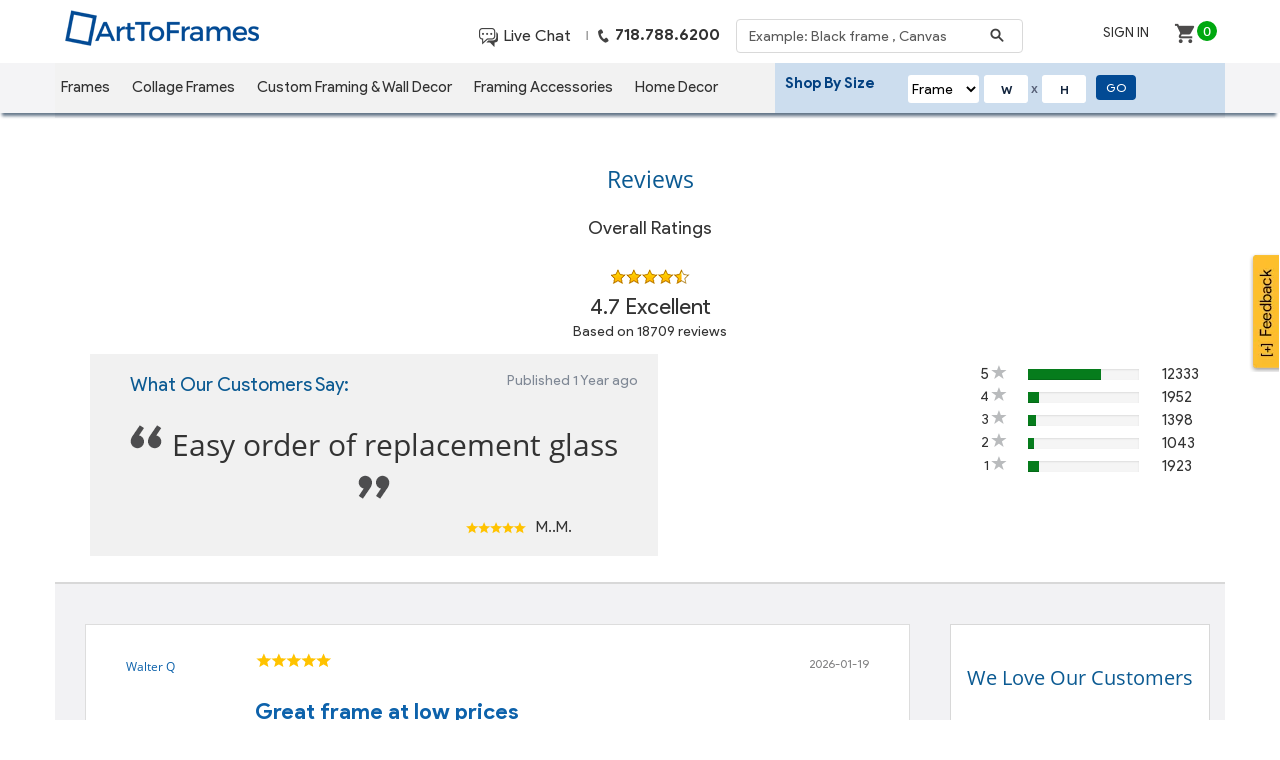

--- FILE ---
content_type: text/html; charset=UTF-8
request_url: https://www.arttoframe.com/review_page/20674
body_size: 33095
content:

<!DOCTYPE html>
<html lang="en">
<head>
<meta http-equiv="Content-Security-Policy" content="connect-src 'self' data: accounts.google.com https://bl.listrakbi.com https://analytics.google.com/g/collect https://www.googletagmanager.com https://www.google-analytics.com https://www.google.co.in https://*.google.co.in https://www.google.com/ccm/collect https://www.paypal.com/ https://stats.g.doubleclick.net/j/collect https://art-to-frames.pxf.io https://apay-us.amazon.com  https://www.arttoframe.com https://ajax.googleapis.com https://popup.wisepops.com https://s3.amazonaws.com https://s.yimg.com https://in.hotjar.com https://t.mplxtms.com https://ct.pinterest.com https://vc.hotjar.io https://www.googleapis.com https://firebasestorage.googleapis.com https://www.google-analytics.com https://secure-cdn.mplxtms.com wss://ws7.hotjar.com/api/v1/client/ws https://payments-sandbox.amazon.com https://apay-us.amazon.com/cs/uedata https://stats.g.doubleclick.net wss://ws4.hotjar.com https://www.paypal.com/sdk/js https://www.paypalobjects.com/upstream/assets/messaging/modal/ramp-experiment-ssr.json https://www.paypal.com/xoplatform/logger/api/logger https://www.paypal.com/credit-presentment/log https://www.sandbox.paypal.com/xoplatform/logger/api/logger https://www.sandbox.paypal.com/credit-presentment/log https://www.hotjar.com https://sucuri.net https://sucuri.com https://securetoken.googleapis.com https://console.firebase.google.com/ https://www.facebook.com/tr/ https://www.facebook.com https://*.firebaseio.com https://www.firebase.com https://cdn.firebase.com https://waf.sucuri.net/ wss://arttoframes-5c941.firebaseio.com/.ws wss://s-usc1c-nss-248.firebaseio.com/.ws https://arttoframe.go2cloud.org https://fonts.googleapis.com https://*.gstatic.com https://utt.impactcdn.com https://www.ojrq.net https://logs-01.loggly.com https://bat.bing.com/actionp https://maps.googleapis.com https://*.google-analytics.com https://payments.amazon.com https://payments.amazon.com/merchantAccount https://www.google-analytics.com/j/collect https://art-to-frames.pxf.io/ https://analytics.tiktok.com https://*.analytics.google.com https://*.googletagmanager.com  https://payments.sandbox.braintree-api.com/graphql https://api.sandbox.braintreegateway.com/merchants https://origin-analytics-sand.sandbox.braintree-api.com/ https://payments.braintree-api.com/graphql https://api.braintreegateway.com/merchants https://client-analytics.braintreegateway.com https://*.clarity.ms/collect https://*.snapchat.com/ https://*.googlesyndication.com https://content.hotjar.io wss://ws.hotjar.com wss://*.hotjar.com https://*.hotjar.io https://*.firebaseio.com wss://s-usc1b-nss-2133.firebaseio.com https://api.retention.com https://*.retention.com https://cdnjs.cloudflare.com https://*.listrak.com https://s.pinimg.com/ https://a.klaviyo.com https://static.klaviyo.com https://static-tracking.klaviyo.com https://*.googleapis.com https://*.google.com https://unpkg.com https://js.go2sdk.com  ;script-src 'nonce-cJij3WDI5lyEWss4/2B06g==' https://www.googletagmanager.com https://*.googletagmanager.com https://www.google-analytics.com https://ssl.google-analytics.com https://*.google-analytics.com https://*.analytics.google.com; script-src-elem 'self' 'nonce-cJij3WDI5lyEWss4/2B06g==' 'sha256-oZu8Xog49u/EO1SNHmdyVwX0QMPAOgKlWl+CJpa1Q2g=' 'sha256-BmFlTockZ3KWrXeIoJa8obWKM8KS3OBo6Z/6SnXjCoI=' 'sha256-dzHVd8XfpfOOm/gt7a5RF0yd3U09RmjuqdHlHWzhPWY=' 'sha256-Xu9Qne3PenOWsOtsVVSgaJkix9LWAKe6IhuV+Nr7hRs=' 'sha256-DBJk4uzYpowCwYgIXMqiYHl6MhDFpPd8JqzVk3rmaeg=' 'sha256-ZqOfblcRr1058a3n4el+Wb2KWIBFit/qqITX8qfAuQ8=' 'sha256-Yjvnrb2UGjaVPuP1nGf+IwlE8pAnhe5XB3Mj0TEunHc=' 'sha256-KyHKeGl+rzMPreSbrpE1XFoYLUn37DKDFX5xsqHhhSo=' 'sha256-Pv2ASG8xBDmr0G9EqvoLNiSIUwAC5y6kHQkvc8YJsew=' 'sha256-6wRdeNJzEHNIsDAMAdKbdVLWIqu8b6+Bs+xVNZqplQw=' 'sha256-BmFlTockZ3KWrXeIoJa8obWKM8KS3OBo6Z/6SnXjCoI=' 'sha256-dzHVd8XfpfOOm/gt7a5RF0yd3U09RmjuqdHlHWzhPWY=' 'sha256-tBsLFpGbnCUGj7AajeVbeAVEG4o5pIppOxgsBwhDYEg=' 'sha256-ycb63UfIqnM8QbnvviRjmP524XG7anBQXIUufuKx+pg=' 'sha256-Ka39uj4Q4cJaOl+KsdMW58FfdUezaJaOBCHhsDmlcJg=' 'sha256-DOd/iZ7zncVc3zqJCDlyPbCgb0c1G+JDmMj2bbCBhIg=' 'sha256-fXWBsNXcg0sIyUY9jkKdqrowSqgixcEMvuATY9Freb4=' 'sha256-5y27efbOi+bZhe+lhdnlGJtBYR80JRgtxJOVzSAOyJY=' 'sha256-5y27efbOi+bZhe+lhdnlGJtBYR80JRgtxJOVzSAOyJY=' 'sha256-0PIVEAfqlfRPEKHdmkiKja6syanZzu+jvovvHM7qE1M=' 'sha256-fhNbpCL03C8kzCyNOSRZFHOe0F0FVAXfNgmAMSxentc=' 'sha256-gTrZuuv2IOQMsb/CDSCuv2tAwl7QYWupgSgX41djDh0=' 'sha256-TTzuy9a3cgO0kwK7Y6/omk8F9SLVN7pWpxXMNZbx1/Y=' 'sha256-cWB6LeQeTPFHH9QCg8VrP0sPJfqqdgDupHwitbxysNo=' 'sha256-Rh5r8kIWlfIHzIMhOy2iFQYWO0IPO/m5zbqyLFo1VSE=' 'sha256-b6VV2Dl20HL6krBjRM1yYj/VSvBBzNAE8IMZKHvB+dU=' 'sha256-MR81wipyeg2CB49JqEp7S7qVj0UqRAmxCuhpJcZsvVY=' 'sha256-M+941WFslM9omXoG3Q4wBgEeROugyeT5hgHKu1sIyEc=' https://www.paypal.com/tagmanager/pptm.js https://script.hotjar.com https://www.googletagmanager.com https://www.google-analytics.com https://www.google.co.in https://bat.bing.com/p/action/4069255.js https://script.hotjar.com/modules.6fa394eeadbec946a34a.js https://*.clarity.ms https://www.paypalobjects.com/muse/muse.js https://connect.facebook.net https://ssl.google-analytics.com https://intljs.rmtag.com/114877.ct.js https://d1igp3oop3iho5.cloudfront.net https://analytics.tiktok.com https://utt.impactcdn.com https://cdn.listrakbi.com/scripts/script.js https://dev.visualwebsiteoptimizer.com https://ut.rd.linksynergy.com https://*.listrakbi.com/ https://www.googlecommerce.com/trustedstores/api/js https://www.google.com https://apis.google.com/js/api.js https://www.googletagmanager.com/gtm.js https://script.hotjar.com/modules.710fa773759992ae5199.js https://script.hotjar.com/modules.4aa8d748500a28f64f6e.js https://analytics.tiktok.com https://play.google.com/log https://apis.google.com https://googleads.g.doubleclick.net https://tr.snapchat.com https://*.snapchat.com https://static.addtoany.com https://www.googleadservices.com https://code.jquery.com https://www.paypalobjects.com/api/checkout.min.js https://static-na.payments-amazon.com/v2/login.js https://cdnjs.cloudflare.com https://*.firebaseio.com wss://s-usc1b-nss-2133.firebaseio.com https://*.gstatic.com https://ajax.googleapis.com/ajax/libs/dojo/1.9.1/dojo/dojo.js https://*.listrak.com https://s.pinimg.com/ https://s3-us-west-2.amazonaws.com/ https://ct.pinterest.com https://cdn.jsdelivr.net/npm/bootstrap@5.3.1/dist/js/bootstrap.bundle.min.js https://static.klaviyo.com https://static-tracking.klaviyo.com; worker-src https://www.arttoframe.com/search_webworker.js"> 

	<!-- <meta http-equiv="Content-Security-Policy" content="connect-src 'self' data: accounts.google.com https://bl.listrakbi.com https://analytics.google.com/g/collect https://www.googletagmanager.com https://www.google-analytics.com https://www.google.co.in https://*.google.co.in https://www.google.com/ccm/collect https://www.paypal.com/ https://stats.g.doubleclick.net/j/collect https://art-to-frames.pxf.io https://apay-us.amazon.com  https://www.arttoframe.com https://ajax.googleapis.com https://popup.wisepops.com https://s3.amazonaws.com https://s.yimg.com https://in.hotjar.com https://t.mplxtms.com https://ct.pinterest.com https://vc.hotjar.io https://www.googleapis.com https://firebasestorage.googleapis.com https://www.google-analytics.com https://secure-cdn.mplxtms.com wss://ws7.hotjar.com/api/v1/client/ws https://payments-sandbox.amazon.com https://apay-us.amazon.com/cs/uedata https://stats.g.doubleclick.net wss://ws4.hotjar.com https://www.paypal.com/sdk/js https://www.paypalobjects.com/upstream/assets/messaging/modal/ramp-experiment-ssr.json https://www.paypal.com/xoplatform/logger/api/logger https://www.paypal.com/credit-presentment/log https://www.sandbox.paypal.com/xoplatform/logger/api/logger https://www.sandbox.paypal.com/credit-presentment/log https://www.hotjar.com https://sucuri.net https://sucuri.com https://securetoken.googleapis.com https://console.firebase.google.com/ https://www.facebook.com/tr/ https://www.facebook.com https://*.firebaseio.com https://www.firebase.com https://cdn.firebase.com https://waf.sucuri.net/ wss://arttoframes-5c941.firebaseio.com/.ws wss://s-usc1c-nss-248.firebaseio.com/.ws https://arttoframe.go2cloud.org https://fonts.googleapis.com https://*.gstatic.com https://utt.impactcdn.com https://www.ojrq.net https://logs-01.loggly.com https://bat.bing.com/actionp https://maps.googleapis.com https://*.google-analytics.com https://payments.amazon.com https://payments.amazon.com/merchantAccount https://www.google-analytics.com/j/collect https://art-to-frames.pxf.io/ https://analytics.tiktok.com https://*.analytics.google.com https://*.googletagmanager.com  https://payments.sandbox.braintree-api.com/graphql https://api.sandbox.braintreegateway.com/merchants https://origin-analytics-sand.sandbox.braintree-api.com/ https://payments.braintree-api.com/graphql https://api.braintreegateway.com/merchants https://client-analytics.braintreegateway.com https://*.clarity.ms/collect https://*.snapchat.com/ https://*.googlesyndication.com https://content.hotjar.io wss://ws.hotjar.com wss://*.hotjar.com https://*.hotjar.io https://*.firebaseio.com wss://s-usc1b-nss-2133.firebaseio.com https://api.retention.com https://*.retention.com https://cdnjs.cloudflare.com https://*.listrak.com https://s.pinimg.com/ https://a.klaviyo.com https://static.klaviyo.com https://static-tracking.klaviyo.com https://*.googleapis.com https://*.google.com https://unpkg.com https://js.go2sdk.com  ;script-src 'nonce-cJij3WDI5lyEWss4/2B06g==' https://www.googletagmanager.com https://*.googletagmanager.com https://www.google-analytics.com https://ssl.google-analytics.com https://*.google-analytics.com https://*.analytics.google.com; script-src-elem 'self' 'nonce-cJij3WDI5lyEWss4/2B06g==' 'sha256-oZu8Xog49u/EO1SNHmdyVwX0QMPAOgKlWl+CJpa1Q2g=' 'sha256-BmFlTockZ3KWrXeIoJa8obWKM8KS3OBo6Z/6SnXjCoI=' 'sha256-dzHVd8XfpfOOm/gt7a5RF0yd3U09RmjuqdHlHWzhPWY=' 'sha256-Xu9Qne3PenOWsOtsVVSgaJkix9LWAKe6IhuV+Nr7hRs=' 'sha256-DBJk4uzYpowCwYgIXMqiYHl6MhDFpPd8JqzVk3rmaeg=' 'sha256-ZqOfblcRr1058a3n4el+Wb2KWIBFit/qqITX8qfAuQ8=' 'sha256-Yjvnrb2UGjaVPuP1nGf+IwlE8pAnhe5XB3Mj0TEunHc=' 'sha256-KyHKeGl+rzMPreSbrpE1XFoYLUn37DKDFX5xsqHhhSo=' 'sha256-Pv2ASG8xBDmr0G9EqvoLNiSIUwAC5y6kHQkvc8YJsew=' 'sha256-6wRdeNJzEHNIsDAMAdKbdVLWIqu8b6+Bs+xVNZqplQw=' 'sha256-BmFlTockZ3KWrXeIoJa8obWKM8KS3OBo6Z/6SnXjCoI=' 'sha256-dzHVd8XfpfOOm/gt7a5RF0yd3U09RmjuqdHlHWzhPWY=' 'sha256-tBsLFpGbnCUGj7AajeVbeAVEG4o5pIppOxgsBwhDYEg=' 'sha256-ycb63UfIqnM8QbnvviRjmP524XG7anBQXIUufuKx+pg=' 'sha256-Ka39uj4Q4cJaOl+KsdMW58FfdUezaJaOBCHhsDmlcJg=' 'sha256-DOd/iZ7zncVc3zqJCDlyPbCgb0c1G+JDmMj2bbCBhIg=' 'sha256-fXWBsNXcg0sIyUY9jkKdqrowSqgixcEMvuATY9Freb4=' 'sha256-5y27efbOi+bZhe+lhdnlGJtBYR80JRgtxJOVzSAOyJY=' 'sha256-5y27efbOi+bZhe+lhdnlGJtBYR80JRgtxJOVzSAOyJY=' 'sha256-0PIVEAfqlfRPEKHdmkiKja6syanZzu+jvovvHM7qE1M=' 'sha256-fhNbpCL03C8kzCyNOSRZFHOe0F0FVAXfNgmAMSxentc=' 'sha256-gTrZuuv2IOQMsb/CDSCuv2tAwl7QYWupgSgX41djDh0=' 'sha256-TTzuy9a3cgO0kwK7Y6/omk8F9SLVN7pWpxXMNZbx1/Y=' 'sha256-cWB6LeQeTPFHH9QCg8VrP0sPJfqqdgDupHwitbxysNo=' 'sha256-Rh5r8kIWlfIHzIMhOy2iFQYWO0IPO/m5zbqyLFo1VSE=' 'sha256-b6VV2Dl20HL6krBjRM1yYj/VSvBBzNAE8IMZKHvB+dU=' 'sha256-MR81wipyeg2CB49JqEp7S7qVj0UqRAmxCuhpJcZsvVY=' 'sha256-M+941WFslM9omXoG3Q4wBgEeROugyeT5hgHKu1sIyEc=' https://www.paypal.com/tagmanager/pptm.js https://script.hotjar.com https://www.googletagmanager.com https://www.google-analytics.com https://www.google.co.in https://bat.bing.com/p/action/4069255.js https://script.hotjar.com/modules.6fa394eeadbec946a34a.js https://*.clarity.ms https://www.paypalobjects.com/muse/muse.js https://connect.facebook.net https://ssl.google-analytics.com https://intljs.rmtag.com/114877.ct.js https://d1igp3oop3iho5.cloudfront.net https://analytics.tiktok.com https://utt.impactcdn.com https://cdn.listrakbi.com/scripts/script.js https://dev.visualwebsiteoptimizer.com https://ut.rd.linksynergy.com https://*.listrakbi.com/ https://www.googlecommerce.com/trustedstores/api/js https://www.google.com https://apis.google.com/js/api.js https://www.googletagmanager.com/gtm.js https://script.hotjar.com/modules.710fa773759992ae5199.js https://script.hotjar.com/modules.4aa8d748500a28f64f6e.js https://analytics.tiktok.com https://play.google.com/log https://apis.google.com https://googleads.g.doubleclick.net https://tr.snapchat.com https://*.snapchat.com https://static.addtoany.com https://www.googleadservices.com https://code.jquery.com https://www.paypalobjects.com/api/checkout.min.js https://static-na.payments-amazon.com/v2/login.js https://cdnjs.cloudflare.com https://*.firebaseio.com wss://s-usc1b-nss-2133.firebaseio.com https://*.gstatic.com https://ajax.googleapis.com/ajax/libs/dojo/1.9.1/dojo/dojo.js https://*.listrak.com https://s.pinimg.com/ https://s3-us-west-2.amazonaws.com/ https://ct.pinterest.com https://cdn.jsdelivr.net/npm/bootstrap@5.3.1/dist/js/bootstrap.bundle.min.js https://static.klaviyo.com https://static-tracking.klaviyo.com; worker-src https://www.arttoframe.com/search_webworker.js"> -->
	
<script nonce="cJij3WDI5lyEWss4/2B06g==" >var nonce ='cJij3WDI5lyEWss4/2B06g=='; </script>
<title>ArtToFrames Reviews and Ratings 4.7 out of 5 stars</title>
<meta name="facebook-domain-verification" content="e40ohc245hsa62sk1u4vg7ymgornfu" />
<meta name="Referrer-Policy" value="origin-when-cross-origin"/>
<meta property="og:title" content='ArtToFrames Reviews and Ratings 4.7 out of 5 stars' />
<meta property="og:url" content="https://www.arttoframe.com/" />
<meta property="og:type" content="article" />
<meta property="og:description" content="Preserve all your life&apos;s important moments with custom frames online with Art To Frame&apos;s great collection of online frames. Call us today at 718-788-6200."/>
<meta property="og:image" content="https://www.arttoframe.com/images/new_logo.png"  />
<meta property="og:image:secure_url" name="og_image_secure" content="https://www.arttoframe.com/images/new_logo.png"  />
<meta property="og:image:type" content="image/jpg" />
<meta property="og:image:width" content="1200" />
<meta property="og:image:height" content="600" />
<meta name="description" content="Preserve all your life's important moments with custom frames online with Art To Frame's great collection of online frames. Call us today at 718-788-6200."  />
<meta name="keywords" content="Customer Reviews"  />
<link rel="shortcut icon" type="image/x-icon" href="https://www.arttoframe.com/favicon.ico">
<link rel="apple-touch-icon" sizes="57x57" href="https://www.arttoframe.com/images_2014/favicons/apple-touch-icon-57x57.png">
<link rel="apple-touch-icon" sizes="60x60" href="https://www.arttoframe.com/images_2014/favicons/apple-touch-icon-60x60.png">
<link rel="apple-touch-icon" sizes="72x72" href="https://www.arttoframe.com/images_2014/favicons/apple-touch-icon-72x72.png">
<link rel="apple-touch-icon" sizes="76x76" href="https://www.arttoframe.com/images_2014/favicons/apple-touch-icon-76x76.png">
<link rel="apple-touch-icon" sizes="114x114" href="https://www.arttoframe.com/images_2014/favicons/apple-touch-icon-114x114.png">
<link rel="apple-touch-icon" sizes="120x120" href="https://www.arttoframe.com/images_2014/favicons/apple-touch-icon-120x120.png">
<link rel="apple-touch-icon" sizes="144x144" href="https://www.arttoframe.com/images_2014/favicons/apple-touch-icon-144x144.png">
<link rel="apple-touch-icon" sizes="152x152" href="https://www.arttoframe.com/images_2014/favicons/apple-touch-icon-152x152.png">
<link rel="apple-touch-icon" sizes="180x180" href="https://www.arttoframe.com/images_2014/favicons/apple-touch-icon-180x180.png">
<link rel="icon" type="image/png" href="https://www.arttoframe.com/images_2014/favicons/favicon-32x32.png" sizes="32x32">
<link rel="icon" type="image/png" href="https://www.arttoframe.com/images_2014/favicons/android-chrome-192x192.png" sizes="192x192">
<link rel="icon" type="image/png" href="https://www.arttoframe.com/images_2014/favicons/favicon-96x96.png" sizes="96x96">
<link rel="icon" type="image/png" href="https://www.arttoframe.com/images_2014/favicons/favicon-16x16.png" sizes="16x16">
<link rel="manifest" href="https://www.arttoframe.com/images_2014/favicons/manifest.json">
<link rel="mask-icon" href="https://www.arttoframe.com/images_2014/favicons/safari-pinned-tab.svg" color="#5bbad5">
<link rel="stylesheet" type="text/css" href="https://www.arttoframe.com/css/Header_Desktop.min.css?v=2.01" defer/>
<link rel="stylesheet" href="https://www.arttoframe.com/css/header_desktop_internal.css?v=1.0.5">
<link href='https://fonts.googleapis.com/css?family=Product+Sans:400,400i,700,700i' rel='stylesheet' type='text/css'>

<style>
#browser_warning_for_version {
    display: none;
    text-align: center;
    font-size: 15px;
    color: #f7f937;
    background: #01192e;
    height: 43px;
}

@media (min-width: 1024px)  and (max-width: 1292px) {

#product_type_new {
    max-width: 71px !important;
    width: 76px !important;
    height: 28px !important;
}

}
</style>

<!-- added the values -->


<script nonce="cJij3WDI5lyEWss4/2B06g==" src="https://code.jquery.com/jquery-3.6.0.min.js"></script>

<link rel="stylesheet" href="https://www.arttoframe.com/css_2014/bootstrap/bootstrap.min.css" defer>
<link rel="stylesheet" href="https://www.arttoframe.com/css_2014/bootstrap/font-awesome.min.css" defer>
<link href='https://fonts.googleapis.com/css?family=Lato:100,300,400,700,900,100italic,300italic,400italic,700italic,900italic' rel='stylesheet' type='text/css' defer>
<link href="https://fonts.googleapis.com/css?family=Montserrat:400,700" rel="stylesheet">
<meta name="apple-mobile-web-app-title" content="www.arttoframe.com" >
<meta name="application-name" content="www.arttoframe.com" >
<meta name="msapplication-TileColor" content="#da532c">
<meta name="msapplication-TileImage" content="https://www.arttoframe.com/images_2014/favicons/mstile-144x144.png">
<meta name="theme-color" content="#ffffff">
<meta name="HandheldFriendly" content="True" />
<meta name="MobileOptimized" content="330" />
<meta name="viewport" content="width=device-width, initial-scale=1">
<meta http-equiv="cleartype" content="on" />
<meta name="SKYPE_TOOLBAR" content="SKYPE_TOOLBAR_PARSER_COMPATIBLE" />
<meta http-equiv="Content-Type" content="text/html,charset=UTF-8">
<meta http-equiv="X-UA-Compatible" content="IE=edge,chrome=1">
<!-- start: added code to fix coupon code popup and login dropdown issue date : 26-07-22 -->


<link 	href="https://www.arttoframe.com/review_page" alt = "/review_page.php" rel="canonical" />
<meta name="msvalidate.01" content="310CB61B844ACA4E2F24CBE82992A3C8" />
<script nonce="cJij3WDI5lyEWss4/2B06g==" src="https://accounts.google.com/gsi/client" async defer></script>

<script nonce="cJij3WDI5lyEWss4/2B06g==" src="https://www.arttoframe.com/css_2014/bootstrap/bootstrap.min.js?v=5.0.1" integrity="sha384-A/cKZI2nGN3Fff/Io6hAYh7ARhd41tBPJCn3AeVVyy/MyHqf78MKu3LfsvZYjGSe" crossorigin="anonymous"></script>
<script nonce="cJij3WDI5lyEWss4/2B06g==" src="https://www.arttoframe.com/jquery/jquery-migrate-1.4.1.min.js?v=1617707331" integrity="sha384-UsW2zBGvT77bBsSjEL6Gs6eyk3cIRq4PaRodFW4Mvn7InoOlwNuiCwqhDwP5cdYZ" crossorigin="anonymous"></script>
<script nonce="cJij3WDI5lyEWss4/2B06g==">
var path_analytics = 'https://www.arttoframe.com/External_Js/analytics.js?v=37243';
var gtm_path = 'https://www.googletagmanager.com/gtm.js?id=GTM-5WB5DL2';
var loggedin_user = '';
var serverScriptName  = '/review_page.php';
</script>
<script nonce="cJij3WDI5lyEWss4/2B06g==">
(function() {
  var ua = navigator.userAgent;
  var deviceType = (/iPad/.test(ua)) ? "t" :
                   (/Mobile|iP(hone|od)|Android|BlackBerry|IEMobile|Silk/.test(ua)) ? "m" : "d";
  var isMobile = /Mobile|iP(hone|od)|Android|BlackBerry|IEMobile|Silk/.test(ua);
  var isDesktop = !isMobile;

  var width = window.innerWidth;
  var screenType = width <= 520 ? "mobile" :
                   width <= 820 ? "tablet" : "desktop";

  var cookieStart = parseInt(document.cookie.replace(
    /(?:(?:^|.*;\s*)gtm-session-start\s*\=\s*([^;]*).*$)|^.*$/, "$1"
  ));
  var sessionSeconds = 0;
  if (!isNaN(cookieStart)) {
    sessionSeconds = Math.round((Date.now() - cookieStart) / 1000);
  }

  window.dataLayer = window.dataLayer && Array.isArray(window.dataLayer) ? window.dataLayer : [];

  window.dataLayer.push({
    criteoDeviceType: deviceType,
    isMobile: isMobile,
    isDesktop: isDesktop,
    screen_type: screenType,
    event: "session_duration",
    session_seconds: sessionSeconds,
    em_hashed: "",
    klaviyo_email_id: ""
  });
})();

var gtm_paths = 'https://www.googletagmanager.com/gtm.js?id=GTM-5WB5DL2';
/**
 * Pushes captured email data to the Google Tag Manager dataLayer
 * for integration with Listrak email capture tracking.
 *
 * @function push_email_capture_data_to_listrak
 * @param {string} listrak_Email_Id - The email address captured from the user.
 *                                    It will be trimmed and validated before use.
 * @param {string} location - The source or location where the email was captured
 *                            (e.g., 'footer', 'contact-us', 'business-page').
 *                            Defaults to 'unknown' if not provided.
 *
 * @description
 * - Ensures the global `dataLayer` object exists and is an array.
 * - Validates the captured email; if empty, the function exits without pushing.
date 29 sep 2025 #40913952
 */
function push_email_capture_data_to_listrak(listrak_Email_Id, location) {
  // Ensure dataLayer exists
  window.dataLayer = window.dataLayer && Array.isArray(window.dataLayer)
                     ? window.dataLayer
                     : [];

  const email = (listrak_Email_Id || '').trim();
  if (!email) {
    return;
  }

  // Push into dataLayer
  dataLayer.push({
    event: 'Listrak_Email_Capture',
    Listrak_Email_Id: email,
    location: location || 'unknown'
  });

}

</script>


<!-- Google Tag Manager -->
<script nonce='cJij3WDI5lyEWss4/2B06g=='>(function(w,d,s,l,i){w[l]=w[l]||[];w[l].push({'gtm.start':
new Date().getTime(),event:'gtm.js'});var f=d.getElementsByTagName(s)[0],
j=d.createElement(s),dl=l!='dataLayer'?'&l='+l:'';j.async=true;j.src=
'https://www.googletagmanager.com/gtm.js?id='+i+dl;var n=d.querySelector('nonce');
n&&j.setAttribute('nonce',n.nonce||n.getAttribute('nonce'));f.parentNode.insertBefore(j,f);
})(window,document,'script','dataLayer','GTM-5WB5DL2');</script>
<!-- End Google Tag Manager -->

<script nonce="cJij3WDI5lyEWss4/2B06g==" src="https://cdn.jsdelivr.net/npm/gsap@3.12/dist/gsap.min.js"></script>
<script nonce="cJij3WDI5lyEWss4/2B06g==" type="text/javascript">

	function loadHeader() {
		fetch('https://www.arttoframe.com/header_desktop_static.html').then(response=> response.text()).then(text=> document.getElementById('global_header').innerHTML = text);
	}
	loadHeader();


	$(document).ready(function() {
    function adjustFontSize() {
		// alert('hello');

        if (window.matchMedia("(min-width: 1024px) and (max-width: 1292px)").matches) {
			///alert('1293');

            $(".labelMenu").attr("style", "float:left;margin-bottom:0;margin-right:unset !important;padding-top:unset !important; font-weight: bold;font-size:15px!important;width: 28% !important");
        } else {
			if (window.matchMedia("(min-width: 1133px) and (max-width: 1200px)").matches) {


			//alert('1297');
            $(".labelMenu").attr("style", "float:left;margin-bottom:0;margin-right:unset !important;padding-top:unset !important; font-weight: bold;font-size:15px!important;width: 31% !important");
        }else{
            $(".labelMenu").attr("style", "float:left;margin-bottom:0;margin-right:unset !important;padding-top:unset !important; font-weight: bold;font-size:20px!important;width: 31% !important");


		}

	}
    }

    // Adjust on page load
    adjustFontSize();

    // Adjust on window resize
    $(window).resize(function() {
        adjustFontSize();
    });
});




</script>

<script nonce="cJij3WDI5lyEWss4/2B06g==" src="https://accounts.google.com/gsi/client" async defer></script>

<script nonce="cJij3WDI5lyEWss4/2B06g==" type="text/javascript">
function close_me() {
    $(".cartResponse").hide(), $(".cartResponse").parent().hide(), $(".cartResponseoverlay").hide()
}
var screen_width = window.innerWidth,
    screen_height = window.innerHeight;

function store_users_registeredId(e) {
    var r = navigator.userAgent.toLowerCase().indexOf("firefox"),
        s = navigator.userAgent.toLowerCase().indexOf("chrome"),
        t = "";
    r > 1 ? t = "firefox" : s > 1 && (t = "chrome"), $.ajax({
        type: "POST",
        url: "//www.arttoframe.com/notifications/store_registrationids.php",
        data: {
            registration_id: e,
            uBrowser: t
        },
        success: function(e) {
            return "sucess" == (e = JSON.parse(e)).status ? 1 : 0
        }
    })
};
</script>

<script nonce="cJij3WDI5lyEWss4/2B06g==" id="mcjs">
var nonce ="cJij3WDI5lyEWss4/2B06g=="
! function(c, h, i, m, p) {
    m = c.createElement(h), p = c.getElementsByTagName(h)[0], m.async = 1, m.setAttribute('nonce', nonce),m.src = i, p.parentNode.insertBefore(m, p)
}(document, "script",
    "https://chimpstatic.com/mcjs-connected/js/users/cfc0b490139c564a98ce41f3e/4f00dd67e65f36d2176f9bd34.js");
</script>
<script nonce="cJij3WDI5lyEWss4/2B06g==" type="text/javascript">
var loginProcessUrl = "https://www.arttoframe.com/custom_framing/";

function ValidateEmailnew(email) {
    //  var expr = /^([\w-\.]+)@((\[[0-9]{1,3}\.[0-9]{1,3}\.[0-9]{1,3}\.)|(([\w-]+\.)+))([a-zA-Z]{2,4}|[0-9]{1,3})(\]?)$/;
    var expr = /^([\w-+\.]+)@((\[[0-9]{1,8}\.[0-9]{1,8}\.[0-9]{1,8}\.)|(([\w-]+\.)+))([a-zA-Z]{2,8}|[0-9]{1,8})(\]?)$/;

    return expr.test(email);
}


    $("#navlogin_popup2").on('submit', function(e) {
        // alert("not submited");
        return false;
    });

    $("#settoSearch4").on('submit', function(e) {
        return settoSearch4();
    });

    $("#settoSearch").on('submit', function(e) {
        return settoSearch();
    });
    $("#productimgform").on('submit', function(e) {
        return validateForm();
    });

    $("#navforgot_popup").on('submit', function(e) {
        // alert("not submited");
        return false;
    });
    $("#forgot_sub").click(function() {
        if ($("#username_forgot_popup").val() != '') {
            $('#username_forgot_popup').removeClass('errorborder');
            var data = {
                username_forgot: $("#username_forgot_popup").val(),
                from_login_popup: 1,
                action: 'forgot'
            }
            if (!ValidateEmailnew($("#username_forgot_popup").val())) {
                $('#username_forgot_popup').addClass('errorborder');
                return false;
            }
            // Send email to forgot password user email id
            $.post("https://www.arttoframe.com/loginprocess.php", data, function(response) {
                var result = $.parseJSON(response);
                if (result.status == '1') {
                    $(".loginError2 span").html("*Reset password Link sent to your email ID");
                    $(".loginError2 span").css('color', 'green');
                    $(".loginError2").show();
                } else {
                    $(".loginError2 span").css('color', 'red');
                    $(".loginError2 span").html("*Email not available");
                    $(".loginError2").show();
                }
            });
        }

    });

    $("#popup_login").click(function() {
        var apply_coupon_code_status = $("#apply_coupon_code_status").val();
        if ($("#email_popup").val() != '' && $("#pass_popup").val() != '') {
            //var remember_me =  $("#remember_me").val()
            $('#email_popup').removeClass('errorborder');
            var remember_me_val = 0;
            if ($("#remember_me").prop('checked') == true) {
                remember_me_val = 1;
            }
            var data = {
                username: $("#email_popup").val(),
                password: $("#pass_popup").val(),
                remember: remember_me_val,
                action: 'login',
            }
            if (!ValidateEmailnew($("#email_popup").val())) {
                // alert("Please Enter Valid Email Address");
                $('#email_popup').addClass('errorborder');
                return false;
            }

            window.dataLayer = window.dataLayer || [];

            function gtag() {
                dataLayer.push(arguments);
            }
            gtag('js', new Date());
            gtag('config', 'AW-1067051578');
            gtag('event', 'conversion', {
                'send_to': 'AW-1067051578/5ZazCNacw6ADELrU5_wD'
            });
            //alert(loginProcessUrl+"preview/loginprocess.php");
            $.post("https://www.arttoframe.com/loginprocess.php", data, function(response) {
                var result = $.parseJSON(response);
                if ((typeof result.zaius_login_redirect_cart_url !== 'undefined') && (result
                        .zaius_login_redirect_cart_url != '')) {

                    if (result.user_popup_status == '1') {
                        $("#fromLoginRedirectUrl").val(decodeURIComponent(result
                            .zaius_login_redirect_cart_url));
                        $('#newLoginPopup').modal('hide');
                        $('#userInfoPopup').modal('show');

                    } else {
                        var zaius_email = $("#email_popup").val();
                        var pathname = window.location.pathname;

                        if (pathname == "/") {
                            var zaius_pathname_url = '/index';
                        } else {
                            var zaius_pathname_url = pathname;
                        }

                        if (pathname == "/") {
                            pathname = '/homepage';
                        }

                        if (pathname != "/receipt.php") {
                            zaius.subscribe({
                                list_id: 'newsletter',
                                email: zaius_email,
                                subscribed: 'true',
                                signup_source: 'Header signup',
                                'page': zaius_pathname_url
                            });
                        }

                        window.dataLayer = window.dataLayer || [];

                        function gtag() {
                            dataLayer.push(arguments);
                        }
                        gtag('js', new Date());
                        gtag('config', 'AW-1067051578');
                        gtag('event', 'conversion', {
                            'send_to': 'AW-1067051578/5ZazCNacw6ADELrU5_wD'
                        });

                        $("#zaius_login_button").click();
                        setTimeout(function() {
                            window.location.href = decodeURIComponent(result
                                .zaius_login_redirect_cart_url);
                        }, 1000);
                    }


                } else if ((typeof result.user_redirect_product_page !== 'undefined') && (result
                        .user_redirect_product_page != '')) {

                    if (result.user_popup_status == '1') {
                        $("#fromLoginRedirectUrl").val(decodeURIComponent(result
                            .user_redirect_product_page));
                        $('#newLoginPopup').modal('hide');
                        $('#userInfoPopup').modal('show');
                    } else {

                        var zaius_email = $("#email_popup").val();
                        var pathname = window.location.pathname;
                        if (pathname == "/") {
                            var zaius_pathname_url = '/index';
                        } else {
                            var zaius_pathname_url = pathname;
                        }

                        if (pathname == "/") {
                            pathname = '/homepage';
                        }

                        if (pathname != "/receipt.php") {
                            zaius.subscribe({
                                list_id: 'newsletter',
                                email: zaius_email,
                                subscribed: 'true',
                                signup_source: 'Header signup',
                                'page': zaius_pathname_url
                            });
                        }

                        $("#zaius_login_button").click();
                        setTimeout(function() {
                            window.location.href = decodeURIComponent(result
                                .user_redirect_product_page);
                        }, 1000);
                    }


                } else if (result.status == '1') {

                    if (result.user_popup_status == '1') {
                        $("#fromLoginRedirectUrl").val("https://www.arttoframe.com/search");
                        $('#newLoginPopup').modal('hide');
                        $('#userInfoPopup').modal('show');
                    } else {
                        var zaius_email = $("#email_popup").val();
                        var pathname = window.location.pathname;
                        if (pathname == "/") {
                            var zaius_pathname_url = '/index';
                        } else {
                            var zaius_pathname_url = pathname;
                        }

                        if (pathname != "/receipt.php") {
                            zaius.subscribe({
                                list_id: 'newsletter',
                                email: zaius_email,
                                subscribed: 'true',
                                signup_source: 'Header signup',
                                'page': zaius_pathname_url
                            });
                        }

                        $("#zaius_login_button").click();
                        setTimeout(function() {
                            if (apply_coupon_code_status == 1) {
                                window.location.href =
                                    "https://www.arttoframe.com/cart.php";
                            } else {
                                window.location.href =
                                    "https://www.arttoframe.com/search";
                            }
                        }, 1000);
                    }

                } else {

                    $(".loginError span").html("*Enter valid User-Name & Passowrd");
                    $(".loginError").show();
                }
            });
        } else {
            $("#pass_popup").addClass('errorborder');
            $('#email_popup').addClass('errorborder');
        }
    });

    $('.flink').click(function() {
        $('.forgot_div').toggle();
    });

    /*$('.flink2').click(function(){
     $('#newLoginPopup').modal('show');
    });*/
// });
$('#email_popup').change(function() {
    var email_id = $("#email_popup").val();
    // console.log("email_popup1==========>" + email_id);
    dataLayer.push({
        'zaius_email_id': email_id
    });

});

function userInfoModalClose() {
    //	$("#userInfoPopup").modal('hide');
    $("#userInfoPopup").css('display', 'none');
}
var specialCharStringArray = [33, 34, 35, 36, 37, 38, 39, 40, 41, 42, 43, 44, 45, 46, 47, 58, 59, 60, 61, 62, 63, 64,
    91, 92, 93, 94, 95, 96, 123, 124, 125, 126
];

function characterUsersInfosonly(e) {
    var unicode = e.charCode ? e.charCode : e.keyCode
    if ((unicode != 8 || unicode != 0 || unicode != 32)) // 8=backspace; 0=numpad; 32=space
    {
        //alert(unicode);
        if (unicode >= 47 && unicode <= 57 || $.inArray(unicode, specialCharStringArray) != -1) //if a number
            return false; //disable key press
    }
}

function popup_userinfo() {
    if ($("#user_firstname_popup").val() != '' && $("#user_lastname_popup").val() != '') {
        $('#user_firstname_popup').removeClass('errorborder');
        $('#user_lastname_popup').removeClass('errorborder');
        var remember_me_val = 0;
        var data = {
            userfirstname: $("#user_firstname_popup").val(),
            userlastname: $("#user_lastname_popup").val(),
            fromLoginRedirectUrl: $("#fromLoginRedirectUrl").val(),
            action: 'userInfo_update',
        }
        $.post("https://www.arttoframe.com/user_info_popup_submit.php", data, function(response) {
            var result = $.parseJSON(response);
            if (result.status == 1) {
                $('#userInfoMsg').html(
                    "<div class='alert alert-success'><strong>Success!</strong> User missing information updated successfully</div>"
                    );

                if (result.fromLoginRedirectUrl != 0) {
                    setTimeout(function() {
                        window.location.href = result.fromLoginRedirectUrl;
                    }, 1000);
                } else {
                    setTimeout(function() {
                        location.reload();
                    }, 1000);
                }
            } else {
                $(".userInfoError span").html("Problem is occured while updating user missing information");
                $(".userInfoError").show();
            }
        });
    } else {

        $("#user_firstname_popup").addClass('errorborder');
        $('#user_lastname_popup').addClass('errorborder');
    }
}

flag = 0, $(function() {
    $(".new-notification-text,#reduct_action").click(function() {
        "message" == msg_type && null != notification_data && (0 == flag ? ($(".notification_message")
            .css("display", "block"), flag = 1) : ($(".notification_message").css("display",
            "none"), flag = 0))
    }), $(".closeNotification").click(function() {
        $("#notification_data").hide(), $.post("/hideNotification.php", function(i) {
            $("#notification_data").hide()
        })
    })
});

	// $('.header_search_sizes').keypress(function() {
	//     return testField(e);
	// });

  window.onGoogleLibraryLoad = () => {
  google.accounts.id.initialize({
    client_id: '1039591413859-rhckv6585tdl7vb8qq9riaorm139n864.apps.googleusercontent.com',
    //auto_select: true,
    callback: handleCredentialResponse
    //cancel_on_tap_outside:"false"
  
  });
// #TW 34370843 added below condition on 20231023 : for hiding google sign in popup when user is logged in
var user_session_id = '0';
if(user_session_id==0){
   // google.accounts.id.prompt();
    google.accounts.id.prompt((notification) => {
  console.log("notification===");
  console.log(notification);
  console.log(notification.g);
  if(notification.g!='display'){
			parameter={
	 			type:notification.g,
	 			name:notification.l,
	 			}		
	 post_data_for_log(parameter);
  }
  if (notification.isNotDisplayed()) {
     // console.log("JHHHHHHHHHHHH");
      //console.log(notification);
      // continue with another identity provider.
    }
  });
 }

};

function post_data_for_log(parameter){
	$.post("https://www.arttoframe.com/generate_one_tap_log.php",parameter, function(response)
					{
						console.log(response);
						//console.log(authDomain);
						//window.location= authDomain;
					});
}
 function handleCredentialResponse(data){
    //alert("handleCredentialResponse");
    console.log(data);
     
    Id_Token= data.credential;
    $.ajax({
     url: "https://www.googleapis.com/oauth2/v3/tokeninfo?id_token="+Id_Token,
     type:'get',
     success: function(response) {
        if(response['email_verified'] == 'true'){
        var first_name=response.given_name;
        var last_name =response.family_name;
        displayName=response.name;
        parameter={
          email:response['email'],
          sub_token:response['sub'],
          display_name: displayName,
          firstname:first_name,
          lastname:last_name
          
          };    
          console.log("parameter====");  
          console.log(parameter);

         parameter_for_one_tap={
	          type:'Successfully login',
	          name:'User Login',
	          message: 'User successfully login on site',
	          username:response['email'] ,//email id of user
          };  
          
        post_data_for_log(parameter_for_one_tap);	
         $.post("https://www.arttoframe.com/signup.php",parameter, function(response)
            {
               if(window.location.href =='https://www.arttoframe.com/?signedout'){
                  window.location = 'https://www.arttoframe.com/cart';
               }else{
                  window.location = window.location.href;
               }
                
            });
        
        }
    },
    error: function(xhr) {
      //Do Something to handle error
    }
  });

 }
 
  </script></head>

<span id="gtmScript" style="display:none">cJij3WDI5lyEWss4/2B06g==</span>
<span id="global_header"></span>
<a style="display:none;" class="openNewOfferPopup">open</a>
<div id="newOfferPopup_display"  class="modal in" role="dialog" aria-labelledby="newOfferPopup" aria-hidden="false" style="display:none; z-index:2147483647;">
	  <div class="modal-dialog" style="max-width:970px; width:97%; margin:0 auto; top:8%; border-radius:0px; clear:both;">
			<div class="modal-content"  style="max-width:970px; width:97%; height:auto; background:#0063a7; border-radius:0px; padding:8px; clear:both;" >
	      <div class="modal-header" style="border-bottom:none; text-align:center; padding:0px;">
	      	 <button type="button" class="close" id="closeofferpopup" data-dismiss="modal"></button>
	      	 <img loading="lazy" src="https://www.arttoframe.com/images/discount_head.png" width="234" height="56" alt="discount_head"/>
	      </div>
	      <div class="modal-body" style="clear:both; padding:14px 14px 12px; text-align:center; height: auto !important;">
		      <div class="col-xs-12" style="clear:both; padding: 13px 4px; background:#fff;">
		     <p class="modal-title-discount">
		     	<span class="show_mark show-mark-sprite" id="show_mark_success_display">

				</span>
		     	<span class="applied_text"></span>
		     </p>
		    	        <p class="modal-sub-title-discount2 applied_coupon applied_coupon_subtitle1">This coupon code can be used for <span class="applied_couponcode"></span></p>
	          <p class="modal-sub-title-discount2 applied_coupon_subtitle2" style="clear:both; text-align:center;">Promo codes cannot be stacked. Promotions do not apply to any product over 29x41 on the outside size.</p>
	        
		    </div>
		    <p class="modal-sub-title-discount2" style="clear:both;"></p>
	    </div>
		</div>
	</div>
</div>
<div class="modal fade" id="imageInvalid" role="dialog" style="z-index:99999 !important">
    <div class="modal-dialog">
        <div class="modal-content">
            <div class="modal-body" style="padding: 1px !important;">
                <img src="https://www.arttoframe.com/custom_framing/preview/images/cf_max_size_validation.png"
                    height="60" width="60" loading="lazy" style="display: block;margin-left: auto; margin-right: auto;">
                <h3
                    style="text-align: center; color:#0095DA;font-size: 24px;margin-top: 20px;margin-bottom:10px;font-family: 'Product Sans',Arial,sans!important">
                    Invalid Image, Please upload Valid JPG Image</h3>
            </div>
            <div class="modal-footer" style="padding: 15px;">
                <button type="button" class="btn btn-default" data-dismiss="modal">Close</button>
            </div>
        </div>
    </div>
</div>

<!-- added to testing -->
<div id="newOfferPopup"  class="modal in" role="dialog" aria-labelledby="newOfferPopup" aria-hidden="false" style="display:none; z-index:2147483647;">
	  <div class="modal-dialog" style="max-width:970px; width:97%; margin:0 auto; top:8%; border-radius:0px; clear:both;">
			<div class="modal-content"  style="max-width:970px; width:97%; height:auto; background:#0063a7; border-radius:0px; padding:8px; clear:both;" >
	      <div class="modal-header" style="border-bottom:none; text-align:center; padding:0px;">
	      	 <button type="button" class="close" data-dismiss="modal">&times;</button>
	      	 <img  loading="lazy" src="https://www.arttoframe.com/images/discount_head.png" width="234" height="56" alt="discount_head"/>
	      </div>
	      <div class="modal-body" style="clear:both; padding:14px 14px 12px; text-align:center;">
		      <div class="col-xs-12" style="clear:both; padding: 13px 4px; background:#fff;">
		     <p class="modal-title-discount">
		     	<span class="show_mark show-mark-sprite" id="show_mark_success"></span>
		     	<span class="applied_text"></span>
		     </p>
	        <p class="modal-sub-title-discount2">You have a different promo code?</p>
	        <div class="col-xs-12" style="clear:both; padding:5px 20px; text-align:center;">
	         <input type="text" class="discount_codes" name="discount_codes" id="discount_codes" placeholder="CODE" >
	         <button class="btn btn-primary apply_btn_disc" id="apply_new_coupons"> Apply</button>
	          <p class="invalid_coupon"> Invalid coupon code</p>
	          <p class="applied_coupon_succes">Coupon code has been applied successfully </p>
	        </div>
	        <p class="modal-sub-title-discount2" style="clear:both; text-align:center;">Only one code can be used per order. </p>
		    </div>
		    <p class="modal-sub-title-discount2" style="clear:both;"></p>
	    </div>
		</div>
	</div>
</div>
<div id="myModalcomingsoon" class="modal" role="dialog">
   <div class="modal-dialog" style="width:480px;height: 40% !important;">
      <div class="modal-content" style="height:auto !important;">
         <div class="modal-header headercopy">
            <div id="closeBtn1"> &#10006;</div>
            <div style="text-align:center;" class="logo_sprite"></div>
         </div>
         <div class="modal-body modalbodycopy">
            <p class="text_coming">Coming Soon</p>
            <p class="text_working">We are still working on it</p>
         </div>
         <div class="modal-footer footercopy">
            <form method="POST" action="pictureframe_search.php">
               <input type="email" name="email" class="form-controlyoutube emails" placeholder="Your email to get notified" style="margin-left:80px;" required>
               <input type="submit" value=" " class="btnsentemail" />
               <input type="hidden" name="action" value="mail_sent_btn1" id="action_btn1" />
               <p id="emailidsent1" style="display:none;">Email has been sent.</p>
            </form>
         </div>
      </div>
   </div>
</div>
<div id="myModalcomingsoonImage" class="modal" role="dialog">
   <div class="modal-dialog" style="height: 44% !important;">
      <div class="modal-content">
         <div class="modal-header headercopy1">
            <div id="closeBtn2"> &#10006;</div>
         </div>
         <div class="modal-body modalbodycopy1">
            <div class="col-xs-12" style="padding:20px 0px 20px 0px;">
               <div class="col-xs-4">
                  <img src="" class="imginmodal">
               </div>
               <div class="col-xs-7" style="padding:0px;">
                  <div style="padding-left:70px;"  class="atf-logo_cls_sprite"></div>
                  <p class="text_coming1">Coming Soon</p>
                  <p class="text_2">Design Your Own Lamp</p>
                  <p class="text_3">Art Shade Lightning</p>
                  <form method="POST" action="pictureframe_search.php" name="productimgform" id="productimgform">
                     <input type="email" name="email" class="form-controlyoutube1 emails1" placeholder="Your email to get notified" required>
                     <input type="submit" value="  " class="btnsentemail1" required/>
                     <input type="hidden" name="action" value="mail_sent_btn" id="action_btn" />
                  </form>
                  <p id="emailidsent" style="display:none;">Email has been sent.</p>
               </div>
               <div class="col-xs-1"></div>
            </div>
         </div>
         <div class="modal-footer footercopy1">
         </div>
      </div>
   </div>
</div>

  <div   id="cfuploadProcess_cf" role="dialog" class="modal fade">
   <div   class="modal-dialog upload_dialog">
      <div   class="modal-content noBorderCls radius_border">
         <div   class="modal-body nopadding">
            <div   class="container full_width nopadding nomargin">
               <div   class="row">
                  <div   id="Upload_content_neww" class="col-sm-12 col-md-12 col-xs-12 col-lg-12">
                     <div class="col-sm-12 col-md-12 col-xs-12 col-lg-12">
                        <div dropzone="" class="col-sm-12 col-md-12 col-xs-12 col-lg-12 upload_ic_area dropzone" draggable="true">

                           <img loading="lazy" src="https://www.arttoframe.com/images/camera_green.svg" class="img-responsive center-block camera_upload_cf" data-value="upload"><button type="button" data-value="upload" class="btn upload-btn-wrapper_cf"> Upload photo <input type="file" name="file_custom_upload_image" id="file_custom_upload_image" accept=".png,.jpg,.jpeg,.bmp" class="errorBorder" style="display: none;"></button>
                           <p   class="drag_titles">OR DRAG AND DROP YOUR FILE</p>
                        </div>
                        <input type="file" name="file" id="cffiles_cf" accept="image/jpeg" class="errorBorder" style="display: none;">
                     </div>
                     <div   class="col-sm-12 col-md-12 col-xs-12 col-lg-12">
                        <div   class="col-sm-9 col-md-9 col-xs-9 col-lg-9 nopadding">
                           <p   class="UploadProcess_note">Please note: Currently we allow for JPG and JPEG files. <span   class="info_Icon_upload"><img  loading="lazy" src="https://www.arttoframe.com/images/info_20.svg" class="img-responsive"></span></p>
                        </div>
                        <div   class="col-sm-3 col-md-3 col-xs-3 col-lg-3 nopadding"><button   type="button" class="uploadProcess_cancel">Cancel</button></div>
                        <div   class="col-sm-12 col-md-12 col-xs-12 col-lg-12 nopadding information_upload" style="display: none;">
                           <ul  >
                              <li  >We allow for a maximum file upload size of 150MB.</li>
                              <li  >For larger file types you can email us a WeTransfer or Dropbox link. For this method please use a test image that clearly states that the uploaded image is "Not To Be Printed."</li>
                              <li  >For the most accurate color reproduction please use RGB files.</li>
                              <li  >By uploading an image, you affirm that you own or have permission to print this image. We reserve the right to not print any copyrighted images.</li>
                           </ul>
                        </div>
                     </div>
                  </div>
                  <div id="process_content_custom_upload_image" class="col-sm-12 col-md-12 col-xs-12 col-lg-12" style="display: none;">
                     <div   class="col-sm-12 col-md-12 col-xs-12 col-lg-12">
                        <div   class="uploading_title">UPLOADING</div>
                        <div   class="uplaoding_img"><img src="" id="imgSrc_custom_upload_image" class="img-responsive center-block"></div>
                        <div   class="upload_progress" style="text-align: left">
                           <p   class="src-onlyn">%</p>
                           <div   class="progress"><progress   max="100" style="width: 0%;" value="0"></progress></div>
                        </div>
                     </div>
                     <div   class="col-sm-12 col-md-12 col-lg-12"><button type="button" class="uploadProcess_cancel">Cancel</button></div>
                  </div>
               </div>
               <div   id="Edit_content_new" class="col-sm-12 col-md-12 col-xs-12 col-lg-12 nopadding" style="display: none;">
                  <div   class="col-sm-12 col-md-12 col-xs-12 col-lg-12 cropareas">
                     <div   class="col-sm-12 col-md-12 col-xs-12 col-lg-12 crop_subarea">
              <div class="col-md-12 col-sm-12  col-lg-12  col-xs-12 previewContainer" style="display: none;" >
                    <div class="positionContainer">
                        <div class="noImagePositionEditor"></div>
                        <img id="cfpositonPreview_cf" style='' src="" />
                    </div>
                      <div id="loader2" style="display: none;"></div>
                <input type="hidden" class="sizebox_up editPopupCustomWidth">
                <input type="hidden" class="sizebox_up editPopupCustomHeight">
              </div>

                     </div>
                  </div>
                  <div   class="col-sm-12 col-md-12 col-xs-12 col-lg-12 validationErrorCrop">
                     <p  > Please select area of minimum size 4" x 6" Maximum size 56" x 56"</p>
                  </div>
                  <div class="col-sm-12 col-md-12 col-xs-12 col-lg-12 nopadding topBorders">
                     <ul class="crop_Options" style="padding-top: 14px; padding-bottom: 14px;">
                        <li><button type="button" class="confirmBtns">CONFIRM</button></li>
                     </ul>
                  </div>
               </div>
            </div>
         </div>
      </div>
   </div>
</div>

<div class="modal modalPopup" id="selectProductForUploadedImg" tabindex="-1" role="dialog" aria-labelledby="myModalLabel" aria-hidden="true" style="top:30px;">
  <div class="modal-dialog confrmdialog confrmdialog_id" style="width:1115px;margin:0px auto;">
    <div class="modal-content confrmdialog" style="text-align: center;background: #f0f0ec none repeat scroll 0 0;background-color:#024a94 !important;width:1100px !important;height:auto; color: #fff; margin: 0px auto !important;">
      <div class="topHeaders" >
        <div class="topBottomSpacing" style="text-align:center;padding: 8px 0px">
          <p>
		  <b><span style="font-size:18px" >Select a Product for Your Art</span></b>
          </p>
        </div>
        <div id="butnCloseforconfirmModal" style="float: right; cursor: pointer;">
          <span style="color: #fff;">&#10006;</span>
        </div>
      </div>

      <div class="modal-body nospacesBody" style="text-align:center; padding: 41px 33px; position: relative;background-color:  #fff">
        <div class="row">
          <div class="card col-sm-12 col-md-12 col-lg-12 col-xs-12 nospaces">

                          <div class="card col-sm-4 col-md-4 col-lg-4 col-xs-4 nospaces" style=" height: 329px;">
                <img src="" id="selected_pod_image_1" class="img-responsive" style="margin:auto;padding-top: 15%;max-width: 100%;max-height: 329px;">
              </div>

            

            <div class="card col-sm-12 col-md-8 col-lg-8 col-xs-12 nospaces" id="appendPopHere">
            </div>
            </div>
            <div class="col-xs-12" style="margin-top: 5%;">
	          <button type="button" class="closeBtns btn btn-success" style="width: auto;float: right; margin-left: 5px;">Close</button>
	          <button type="button" class="closeBtns btn btn-warning anotherImageUp" style="width: auto;float: right;">Upload Another Image</button>
	        </div>
          </div>
        </div>
      </div>
    </div>
  </div>

<!-- added to testing -->


<!-- start : added code to fix frame sizes validation issue date: 25-07-22 	-->
<script nonce="cJij3WDI5lyEWss4/2B06g==">
//product pages

var size_validation_fail_check = 0;
var setModalTexMain = "Minimum size limit";
var setModalTex1 = "Please enter a  minimum size of [SIZE1]&#8243; x [SIZE2]&#8243;";
var setModalTex2 = "and maximum finish size of [SIZE1]&#8243; x [SIZE2]&#8243; ";

//mobile product pages
var setModalTexMain_mob = "Minimum size limit";
var setModalTex1_mob = "Please enter a  minimum size of [SIZE1]&#8243; x [SIZE2]&#8243;";
var setModalTex2_mob = "and maximum finish size of [SIZE1]&#8243; x [SIZE2]&#8243; ";

//product pages
var setModalTexMain_oversize = "Oversize limit";
var setModalTex1_oversize = "The complete size should be less than or equal";
var setModalTex2_oversize = "to [SIZE1]&#8243; x [SIZE2]&#8243; ";
var setModalTex3_oversize = "";

//mobile product pages
var setModalTexMain_oversize_mob = "Oversize limit";
var setModalTex1_oversize_mob = "The complete size should be less than or equal";
var setModalTex2_oversize_mob = "";
var setModalTex3_oversize_mob = "[SIZE1]&#8243; x[SIZE2]&#8243; ";


//header pages
var setModalTexMain_header = "Minimum size limit";
var setModalTex1_header = "Please enter a  minimum size of 3&#8243; x 3&#8243;";
var setModalTex2_header = "and maximum finish size of 85&#8243; x 85&#8243;";

//search pages
var setModalTexMain_search = "Minimum size limit";
var setModalTex1_search = "Please enter a  minimum size of 3&#8243; x 3&#8243;";
var setModalTex2_search = "and maximum finish size of 85&#8243; x 85&#8243;";

//CF pages
var setModalTexMain_CF = "Minimum size limit";
var setModalTex1_CF = "Please enter a  minimum size of [SIZE1]&#8243; x [SIZE2]&#8243;";
var setModalTex2_CF = "and maximum finish size of [SIZE1]&#8243; x [SIZE2]&#8243;";

//CF pages oversize
var setModalTexMain_oversize_CF = "Oversize limit";
var setModalTex1_oversize_CF = "The complete size should be less than or equal";
var setModalTex2_oversize_CF = "to [SIZE1]&#8243; x[SIZE2]&#8243; ";
var setModalTex3_oversize_CF = "";

//CF Pages Personalization validation
var setModalTexMain_CF_Personalization = "Minimum size limit";
var setModalTex1_CF_Personalization = "Please enter a  minimum top mat size of 2&#8243;";
var setModalTex2_CF_Personalization = "and minimum top mat size of 3&#8243; when third mat is applied.";

//header pages
var setModalTexMain_matonly = "Minimum size limit";
var setModalTex1_matonly = "Please enter a  minimum size of 3&#8243; x 3&#8243;";
var setModalTex2_matonly = "and maximum finish size of 40&#8243; x 60&#8243;";

//js file values
var showLoginPopup = "";

var hideshow_chatoption = "";
var businesshrs_hideshow = "";
var server_script_name = "/review_page.php";

</script>


<!-- end : added code to fix frame sizes validation issue date: 25-07-22 	-->

<!-- start: added code to fix coupon code popup issue date : 26-07-22 -->



<!-- end : added code to fix paypal and price issue date : 22-07-22 -->
<script nonce="cJij3WDI5lyEWss4/2B06g==">
	var isImageUp = false;
var uploaded_image_image = "";
var uploaded_image_size = "";
var uploaded_image_moo = "";
var uploaded_image_file_path = "";
var uploaded_image_directory_id = "";
var cdn_url_1 = 'https://www.arttoframe.com';
var menubarcompact = 'https://www.arttoframe.com/images/menu-bar-compact.png';
var menudark = 'https://www.arttoframe.com/images/menu-dark-2.png';
var get_last_directory_id = "";

function update_click_count(c,a,t){$.ajax({type:"POST",url:"https://www.arttoframe.com/get_api_home_response.php",data:{menu:c,product_type:a,type:t},success:function(c){console.log(c)}})}$("#menu-bar-compact").click(function(){$("#idd").slideToggle("slow"),$(".shadow-container").css({"box-shadow":"1px 6px 3px -3px rgba(0,32,63,0.6)"}),$(".shadow-container").css({height:"unset"}),$(".top-navabr-new").css({"box-shadow":"unset"}),$(".menu-bar-compactcls").attr("src")===menubarcompact?$(".menu-bar-compactcls").attr("src",menudark):$(".menu-bar-compactcls").attr("src",menubarcompact)});

</script>
<script nonce="cJij3WDI5lyEWss4/2B06g==">

// start : code added to fix mini header issue : date : 08-08-2022
// end : code added to fix mini header issue : date : 08-08-2022


var loginProcessUrl = "";
var fName =  '';
var get_last_directory_id = 0;
var msg_type = '';
var notification_data = '';
var request_data = {"review_id":"20674","HTTP_USER_AGENT":"Mozilla\/5.0 (Macintosh; Intel Mac OS X 10_15_7) AppleWebKit\/537.36 (KHTML, like Gecko) Chrome\/131.0.0.0 Safari\/537.36; ClaudeBot\/1.0; +claudebot@anthropic.com)","request_uri":"\/review_page\/20674","script_name":"\/review_page.php"};
var user_id = 0;
var global_cdn_url_4 = 'https://www.arttoframe.com';
var enable_collapse = '0';
var serverScriptName = '/review_page.php';
</script>


<script nonce="cJij3WDI5lyEWss4/2B06g==" type="text/javascript">


$(document).ready(function(){

/*
if(enable_collapse != 1) {	
	$(window).scroll(function() {
	  var sticky = $('.sticky'),
		scroll = $(window).scrollTop();
	  if (scroll >= 50) { 
		sticky.addClass('fixed'); 
		$('.top-sub-navbar').hide();
						$('.menu-bar-compactcls').show();
							$('.logo-onscroll').css('padding-left','48%');
						$('.notify_popup').hide();	
	}else{ 
	   sticky.removeClass('fixed');
	$('.top-navabr-new').css({'box-shadow':'unset'});
						$('.shadow-container').css({'box-shadow':'1px 6px 3px -3px rgba(0,32,63,0.6)','height':'unset'});
						$('.top-sub-navbar').show();
						$('#menu-bar-compact').hide();
							$('.logo-onscroll').css('padding-left','0%');
							$('.notify_popup').show();
	}
	});
}
*/

// Global change: Mini header need to hide permanently for desktop site for all pages. below code commented Mini header - Need to show only for CF / Mats Only page currently we have. - 20240723

if(enable_collapse != 1) {	
	$(window).scroll(function() {
		var sticky = $('.sticky'),
		scroll = $(window).scrollTop();
	  /*if (scroll >= 50) { 
		sticky.addClass('fixed'); 
		$('.top-sub-navbar').hide();
						$('.menu-bar-compactcls').show();
							$('.logo-onscroll').css('padding-left','48%');
						$('.notify_popup').hide();	
					}else{*/ 
						sticky.removeClass('fixed');
						$('#myscrollmenu').removeClass('sticky');
						$('.top-navabr-new').css({'box-shadow':'unset'});
						$('.shadow-container').css({'box-shadow':'1px 6px 3px -3px rgba(0,32,63,0.6)','height':'unset'});
						$('.top-sub-navbar').show();
						$('#menu-bar-compact').hide();
						$('.logo-onscroll').css('padding-left','0%');
						$('.notify_popup').show();
	// }
});
}
else if(enable_collapse == 1)
{


	$('.top-sub-navbar').addClass('display-none');
	$('.logo-onscroll').css('padding-left','48%');
	   $('#menu-bar-compact').removeClass('display-none');
		$('.shadow-container').removeClass('affix');
		$('.shadow-container').css('position','relative');


}


});
</script>
<script nonce="cJij3WDI5lyEWss4/2B06g==" >var nonce ='cJij3WDI5lyEWss4/2B06g=='; var nonce_urlenc='cJij3WDI5lyEWss4%2F2B06g%3D%3D'; var developer_mode = '';</script>
<script nonce="cJij3WDI5lyEWss4/2B06g==" type="text/javascript" src="/header_desktop_dynamic.js?v=20260115120500"></script>
<script nonce="cJij3WDI5lyEWss4/2B06g==" type="text/javascript" src="/header_js_block_dynamic.js?v=20260115120500"></script>


<script nonce="cJij3WDI5lyEWss4/2B06g=="
    src="https://www.paypal.com/sdk/js?client-id=AY3M9j4DCwPKdAiCgsiu7-f5iIl3MCR8NuuQpNJlkmTHmf6Nd4xVRvyNs5mTT4ij1Mtqu5ZFx43IuXUt&components=messages,buttons&currency=USD&enable-funding=paylater&disable-funding=card" crossorigin="anonymous" data-page-type="cart">
</script>

<script nonce="cJij3WDI5lyEWss4/2B06g==" type="text/javascript">
//To declare js variables
var global_js_getCDNurl = "www.arttoframe.com";
var global_js_getCDNurl1 = "www.arttoframe.com";
var global_js_getCDNurl2= "www.arttoframe.com";
var global_js_getCDNurl3= "www.arttoframe.com";
var global_js_getCDNurl4= "www.arttoframe.com";
var global_js_getCDNurl5= "www.arttoframe.com";
var global_js_getCDNurl6= "www.arttoframe.com";
</script>


<script nonce="cJij3WDI5lyEWss4/2B06g==" src="https://www.gstatic.com/firebasejs/8.1.2/firebase-app.js" integrity="sha384-dXB2A+Zakg4XdpkzMrde1hVd7pG0iiHdfrv5zOkVD2ydSL8SgvChKwZcAgvxadOJ" crossorigin="anonymous"></script>
<script nonce="cJij3WDI5lyEWss4/2B06g==" src="https://www.gstatic.com/firebasejs/8.1.2/firebase-database.js" integrity="sha384-0Bwl/2niGzqXB7c9YoX8bLxK8ml86q7cm5+7ZLNBarA4WOg6nG5cKcaJva5FT+x/" crossorigin="anonymous"></script>


<!-- Add Firebase products that you want to use -->
<script nonce="cJij3WDI5lyEWss4/2B06g==" defer src="https://www.gstatic.com/firebasejs/8.1.2/firebase-auth.js" integrity="sha384-RJHFi8hbvU8VNnglWW3TelrIurfGqkHFTnQCKh/jr3oIn2ksq0X9OAQzLuVNMNhM" crossorigin="anonymous"></script>
<script nonce="cJij3WDI5lyEWss4/2B06g==" defer src="https://www.gstatic.com/firebasejs/8.1.2/firebase-firestore.js" integrity="sha384-jVbNgmjAHLvCitQ4y4ilieF4anL69v6Z0pmkccwWMcvrSj7TF6QsjlYkDrCmbsBo" crossorigin="anonymous"></script>
<script nonce="cJij3WDI5lyEWss4/2B06g==" defer src="https://www.gstatic.com/firebasejs/7.13.1/firebase-storage.js" integrity="sha384-J63XbAvUfHwffxsAqV5OMRbX/hSroX7Z4KaI8T4j9jt9zl5nJXs2cRb1INEifyvi" crossorigin="anonymous"></script>
<!-- Added below code for our system showing sign in with google popop for logedin user  update as on 20230718-->
<script nonce="cJij3WDI5lyEWss4/2B06g==" >
    window.onload = function() {
	 if(user_id != "" && user_id > 0 ) {
		setTimeout(function() {
			$('#credential_picker_container').hide();
        }, 1000);  
	 }; 
    };
    /**Added this function as per the script name we can hide and show the shop by size section Date:20251024 */
	function hide_shop_by_size(){
    const server_script_name = serverScriptName;
    for (var e = [
      "/canvas_landing.php",
      "/canvas_acrylic/landing.php",
      "/windowpix_landing.php",
      "/window_shade.php",
      "/canvas_acrylic/index.php",
      "/canvas_acrylic/canvas_new.php",
      "/custom_framing/landing_cf.php",
      "/custom_framing.php",
      "/pictureframe_item_windowpix.php",
      "/pictureframe_search_pix.php",
      "/pictureframe_item_common_pix.php",
      "/custom_framing/landing_letterart.php",
      "/pictureframe_item_lamppix.php",
      "/pictureframe_search_lamppix.php",
      "/ng/pixProducts/index.php",
      "/glass_only.php",
      "/matsonly_landing.php",
      "/acrylic-landing.php",
      "/shadow_box_landing.php",
      "/shadow-box-frames.php",
      "/Gallery_wall_search.php",
      "/gallery_walls_product_page.php",
      "/pictureframe_item.php",
      "/product_new.php",
      "/desktop_product_new.php",
      "/product/index.php",
      "/puzzle_product.php"
    ], a = e.length, t = 0; t < a; t++) {
      console.log(e[t].trim() +"=="+ server_script_name.trim());
      if (e[t].trim() == server_script_name.trim()) {
      setTimeout(() => {
                $(".tshopBySize").hide(),
            $(".tshopBySize2").hide();
      }, 800);
        break;
      }
      $(".tshopBySize").show(),
      $(".tshopBySize2").show();
    }
     

}

hide_shop_by_size();
</script><link href="https://www.arttoframe.com/css/review_page.css?v=214500" rel="stylesheet">
<style>
.nopaddingtb{
	cursor:pointer !important;
}

.show_hide_desc{
	color: blue;

} 

</style>
	
<div id="section4 " style="">
<div class="container" style="background:#F2F2F4; padding: 0;">
		<div class="review-tab col-xs-12"  id="reviewajaxbody" style="padding:5px 0; background:#F2F2F4;">
		<div class="reviewtopinfo review-panel2 col-xs-12"  style="background:#fff;">
		<div>
		<div class="col-xs-12 rvvhead" style="padding:0px;">
		<div   class="col-sm-3 col-xs-12 review-panel-box" style="width: 100%; padding-left:0px; background:#fff; padding-top:0px; text-align:center"> 
			<div itemscope itemtype="http://schema.org/LocalBusiness">
				<meta itemprop="name" content="Arttoframe"/>
				<meta itemprop="address" content="Arttoframe"/>
				<meta itemprop="priceRange" content="$5-$1000"/>
				<meta itemprop="telephone" content="7187886200"/>
				<h1 style=" font-size:23px !important; color:#0B5A92; padding:5px 0px; ">Reviews</h1>
				<h5 class="over_all_rate"> Overall Ratings</h5>
				<img itemprop="image" style="margin-top:-6px; "src="https://www.arttoframe.com/images/4-5st.png"  />
				<span style="font-size:22px;"> <br> 4.7 Excellent </span> <br>
				Based on 18709 reviews
		        
		  	<div itemprop="aggregateRating" itemscope itemtype="http://schema.org/AggregateRating">
		   		<meta itemprop="ratingValue"  content="4.7"/>
		   		<meta itemprop="reviewCount" content="18709" />
		  	</div>
	  	</div>
		</div>
		<div class="col-sm-6  col-xs-12 topreviw" id="toprev" style="padding: 0px;">
			<div class="quotxt">
				<p class="rev_th"> What Our Customers Say:   <span class="review-days" > Published 1 Year ago </span> </p>
				<h2>
				<span> <img style="margin-top: -20px;" src="https://www.arttoframe.com/images/qr.png"  /> </span>
				 Easy order of replacement glass				<span> <img style="margin-top:11px;" src="https://www.arttoframe.com/images/ql.png"  /> </span>
				</h2>
				<p class="rev_tb"> <img src="https://www.arttoframe.com/images/Review_5s.svg" style=" height:14px;"> &nbsp; M..M.  </p>
			</div>
		</div>
	<div class="col-xs-12 col-sm-3 " style="padding:9px 0; float:right;">
		<div class="col-xs-12 rating-desc nopaddingtb">
			<div class="col-xs-3 text-right starvv">
				5 <span class="glyphicon glyphicon-star glyphicongg"></span>
			</div>
			<div class="col-xs-6 nopadding">
				<a href="javascript:void(0);">
					<div class="progress">
						<div class="progress-bar progress-bar-success" role="progressbar" aria-valuenow="20" aria-valuemin="0" aria-valuemax="100" style="width:65.92%">
							<span class="sr-only">65.92%</span>
						</div>
					</div>
				</a>
			</div>
			<div class="col-xs-3 text-left">
				<span class="count5 starvv">12333</span>
			</div>
		</div>
		<div class="col-xs-12 nopaddingtb">
			<div class="col-xs-3 col-md-3 text-right">
				4 <span class="glyphicon glyphicon-star glyphicongg"></span>
			</div>
			<div class="col-xs-6 nopadding">
				<a href="javascript:void(0);">
					<div class="progress">
						<div class="progress-bar progress-bar-success" role="progressbar" aria-valuenow="20" aria-valuemin="0" aria-valuemax="100" style="width:10.43%">
							<span class="sr-only">10.43%</span>
						</div>
					</div>
				</a>
			</div>
			<div class="col-xs-3 text-left">
				<span class="count4 starvv">1952</span>
			</div>
		</div>
		<div class="col-xs-12 nopaddingtb">
			<div class="col-xs-3 col-md-3 text-right">
				3 <span class="glyphicon glyphicon-star glyphicongg"></span>
			</div>
			<div class="col-xs-6 nopadding">
				<a href="javascript:void(0);" >
					<div class="progress">
						<div class="progress-bar progress-bar-success" role="progressbar" aria-valuenow="20" aria-valuemin="0" aria-valuemax="100" style="width:7.47%">
							<span class="sr-only">7.47%</span>
						</div>
					</div>
				</a>
			</div>
			<div class="col-xs-3 text-left">
				<span class="count3 starvv">1398</span>
			</div>
		</div>
		<div class="col-xs-12 nopaddingtb">
			<div class="col-xs-3 col-md-3 text-right">
				2 <span class="glyphicon glyphicon-star glyphicongg"></span>
			</div>
			<div class="col-xs-6 nopadding">
				<a href="javascript:void(0);" >
					<div class="progress">
						<div class="progress-bar progress-bar-success" role="progressbar" aria-valuenow="20" aria-valuemin="0" aria-valuemax="100" style="width:5.57%">
							<span class="sr-only">5.57%</span>
						</div>
					</div>
				</a>
			</div>
			<div class="col-xs-3 text-left">
				<span class="count2 starvv">1043</span>
			</div>
		</div>
		<div class="col-xs-12  nopaddingtb">
			<div class="col-xs-3 col-md-3 text-right">
				1 <span class="glyphicon glyphicon-star glyphicongg"></span>
			</div>
			<div class="col-xs-6 nopadding">
				<a href="javascript:void(0);" >
					<div class="progress">
						<div class="progress-bar progress-bar-success" role="progressbar" aria-valuenow="80" aria-valuemin="0" aria-valuemax="100" style="width:10.28%">
							<span class="sr-only">10.28%</span>
						</div>
					</div>
				</a>
			</div>
			<div class="col-xs-3 text-left">
				<span class="count1 starvv">1923</span>
			</div>
		</div>
	</div>
</div>
</div>
</div>
						 <div style="background:#fff" >
			 	<div class="col-xs-12 outer_rev_body">
			 	 	<div class="col-xs-12 col-sm-9 rbodylist">
			 <!-- rating box dynamic start -->
			<div class="col-xs-12" style="padding:0px">
			<div class="rating">
				<div class="">
										<div class="col-xs-12  rmbody">
						<div  class="uusr col-sm-2 hidden-xs">
							<!-- <h4 style="color:#0d62ab;"  style="font-size: 12px;" > <//?= encrypt_decrypt($value['firstname'],"decrypt") ?> <//?= encrypt_decrypt($value['lastname'],"decrypt") ?></h4> -->
					
<h4 style="color:#0d62ab; font-size: 12px;">Walter Q</h4>


					<div style="display:flex;flex-wrap:wrap" class="col-md-12">
					
					</div>

													</div>
						<div class="col-sm-10 col-xs-12 ratingtexts" >
							<span style="display:none">2026-01-19</span>
							<p class="rdate">2026-01-19</p>
							<div class="rating">
								<img src="https://www.arttoframe.com/images/Review_5s.svg" />
							</div>
							<p style="font-size:12px; color:#777777; font-weight:600;">
														 
																						<!-- <span class="vp">Verified Purchase</span></p> -->
								<h3 class="rhead">Great frame at low prices</h3>
								
								<p style="font-size:16px; color:#383838; padding:15px 2px 6px "> About the product: </p>
								<div>
								<p class="rate-desc desc_track_0" data-id="0" >
									Affordable frames completely customized								</p>
								<div class="show_hide_desc desc_track_show_0" data-id="0" >	

																</div>
								</div>
								
							</div>
						</div>
											<div class="col-xs-12  rmbody">
						<div  class="uusr col-sm-2 hidden-xs">
							<!-- <h4 style="color:#0d62ab;"  style="font-size: 12px;" > <//?= encrypt_decrypt($value['firstname'],"decrypt") ?> <//?= encrypt_decrypt($value['lastname'],"decrypt") ?></h4> -->
					
<h4 style="color:#0d62ab; font-size: 12px;">Elizabeth K</h4>


					<div style="display:flex;flex-wrap:wrap" class="col-md-12">
					
					</div>

													</div>
						<div class="col-sm-10 col-xs-12 ratingtexts" >
							<span style="display:none">2026-01-18</span>
							<p class="rdate">2026-01-18</p>
							<div class="rating">
								<img src="https://www.arttoframe.com/images/Review_5s.svg" />
							</div>
							<p style="font-size:12px; color:#777777; font-weight:600;">
														 
																						<!-- <span class="vp">Verified Purchase</span></p> -->
								<h3 class="rhead">Framed flowers</h3>
								
								<p style="font-size:16px; color:#383838; padding:15px 2px 6px "> About the product: </p>
								<div>
								<p class="rate-desc desc_track_0" data-id="0" >
									Love the frames I got! The dark color of the frames offer a great contrast to the bright yellow of the room and the prints themselves, and the wood accent color of the frame matches the existing woodwork of the house. Great fit and easy installation!								</p>
								<div class="show_hide_desc desc_track_show_0" data-id="0" >	

								see more								</div>
								</div>
								
							</div>
						</div>
											<div class="col-xs-12  rmbody">
						<div  class="uusr col-sm-2 hidden-xs">
							<!-- <h4 style="color:#0d62ab;"  style="font-size: 12px;" > <//?= encrypt_decrypt($value['firstname'],"decrypt") ?> <//?= encrypt_decrypt($value['lastname'],"decrypt") ?></h4> -->
					
<h4 style="color:#0d62ab; font-size: 12px;">Manuel G</h4>


					<div style="display:flex;flex-wrap:wrap" class="col-md-12">
					
					</div>

													</div>
						<div class="col-sm-10 col-xs-12 ratingtexts" >
							<span style="display:none">2026-01-18</span>
							<p class="rdate">2026-01-18</p>
							<div class="rating">
								<img src="https://www.arttoframe.com/images/Review_5s.svg" />
							</div>
							<p style="font-size:12px; color:#777777; font-weight:600;">
														 
																						<!-- <span class="vp">Verified Purchase</span></p> -->
								<h3 class="rhead">Great frame</h3>
								
								<p style="font-size:16px; color:#383838; padding:15px 2px 6px "> About the product: </p>
								<div>
								<p class="rate-desc desc_track_0" data-id="0" >
									Great frame, excellent service!								</p>
								<div class="show_hide_desc desc_track_show_0" data-id="0" >	

																</div>
								</div>
								
							</div>
						</div>
											<div class="col-xs-12  rmbody">
						<div  class="uusr col-sm-2 hidden-xs">
							<!-- <h4 style="color:#0d62ab;"  style="font-size: 12px;" > <//?= encrypt_decrypt($value['firstname'],"decrypt") ?> <//?= encrypt_decrypt($value['lastname'],"decrypt") ?></h4> -->
					
<h4 style="color:#0d62ab; font-size: 12px;">Layane 7</h4>


					<div style="display:flex;flex-wrap:wrap" class="col-md-12">
					
					</div>

													</div>
						<div class="col-sm-10 col-xs-12 ratingtexts" >
							<span style="display:none">2026-01-18</span>
							<p class="rdate">2026-01-18</p>
							<div class="rating">
								<img src="https://www.arttoframe.com/images/Review_5s.svg" />
							</div>
							<p style="font-size:12px; color:#777777; font-weight:600;">
														 
																						<!-- <span class="vp">Verified Purchase</span></p> -->
								<h3 class="rhead">Beautiful frame</h3>
								
								<p style="font-size:16px; color:#383838; padding:15px 2px 6px "> About the product: </p>
								<div>
								<p class="rate-desc desc_track_0" data-id="0" >
									This frame is beautiful and perfect for thin canvas , canvas panel or photos !								</p>
								<div class="show_hide_desc desc_track_show_0" data-id="0" >	

								see more								</div>
								</div>
								
							</div>
						</div>
											<div class="col-xs-12  rmbody">
						<div  class="uusr col-sm-2 hidden-xs">
							<!-- <h4 style="color:#0d62ab;"  style="font-size: 12px;" > <//?= encrypt_decrypt($value['firstname'],"decrypt") ?> <//?= encrypt_decrypt($value['lastname'],"decrypt") ?></h4> -->
					
<h4 style="color:#0d62ab; font-size: 12px;">Ambar S</h4>


					<div style="display:flex;flex-wrap:wrap" class="col-md-12">
					
					</div>

													</div>
						<div class="col-sm-10 col-xs-12 ratingtexts" >
							<span style="display:none">2026-01-18</span>
							<p class="rdate">2026-01-18</p>
							<div class="rating">
								<img src="https://www.arttoframe.com/images/Review_5s.svg" />
							</div>
							<p style="font-size:12px; color:#777777; font-weight:600;">
														 Size :&nbsp;&nbsp;12x16 &quot; &nbsp;&nbsp; 
														| &nbsp;&nbsp; Frame Code: D6661								<!-- <span class="vp">Verified Purchase</span></p> -->
								<h3 class="rhead">Great frame</h3>
								
								<p style="font-size:16px; color:#383838; padding:15px 2px 6px "> About the product: </p>
								<div>
								<p class="rate-desc desc_track_0" data-id="0" >
									I love this frame so much. It has been over a year and I still love it! Great product! Highly recommend								</p>
								<div class="show_hide_desc desc_track_show_0" data-id="0" >	

								see more								</div>
								</div>
								
							</div>
						</div>
											<div class="col-xs-12  rmbody">
						<div  class="uusr col-sm-2 hidden-xs">
							<!-- <h4 style="color:#0d62ab;"  style="font-size: 12px;" > <//?= encrypt_decrypt($value['firstname'],"decrypt") ?> <//?= encrypt_decrypt($value['lastname'],"decrypt") ?></h4> -->
					
<h4 style="color:#0d62ab; font-size: 12px;">Sarah 7</h4>


					<div style="display:flex;flex-wrap:wrap" class="col-md-12">
					
					</div>

													</div>
						<div class="col-sm-10 col-xs-12 ratingtexts" >
							<span style="display:none">2026-01-17</span>
							<p class="rdate">2026-01-17</p>
							<div class="rating">
								<img src="https://www.arttoframe.com/images/Review_5s.svg" />
							</div>
							<p style="font-size:12px; color:#777777; font-weight:600;">
														 
																						<!-- <span class="vp">Verified Purchase</span></p> -->
								<h3 class="rhead">Very nice frame and matte boards</h3>
								
								<p style="font-size:16px; color:#383838; padding:15px 2px 6px "> About the product: </p>
								<div>
								<p class="rate-desc desc_track_0" data-id="0" >
									I ordered a frame and custom sized double matte boards for a recent diamond art project that I wanted to hang. I have ordered several frame and custom matte combinations for my projects from Art to Frames and I am never disappointed. The frames are always nice, and the mattes are well cut with nice saturation to make the colors of my projects pop. You guys are pretty much my 'go to'! Thanks for existing ðŸ˜Š								</p>
								<div class="show_hide_desc desc_track_show_0" data-id="0" >	

								see more								</div>
								</div>
								
							</div>
						</div>
											<div class="col-xs-12  rmbody">
						<div  class="uusr col-sm-2 hidden-xs">
							<!-- <h4 style="color:#0d62ab;"  style="font-size: 12px;" > <//?= encrypt_decrypt($value['firstname'],"decrypt") ?> <//?= encrypt_decrypt($value['lastname'],"decrypt") ?></h4> -->
					
<h4 style="color:#0d62ab; font-size: 12px;">Rose </h4>


					<div style="display:flex;flex-wrap:wrap" class="col-md-12">
					
					</div>

													</div>
						<div class="col-sm-10 col-xs-12 ratingtexts" >
							<span style="display:none">2026-01-17</span>
							<p class="rdate">2026-01-17</p>
							<div class="rating">
								<img src="https://www.arttoframe.com/images/Review_5s.svg" />
							</div>
							<p style="font-size:12px; color:#777777; font-weight:600;">
														 Size :&nbsp;&nbsp;16x20 &quot; &nbsp;&nbsp; 
														| &nbsp;&nbsp; Frame Code: D8981								<!-- <span class="vp">Verified Purchase</span></p> -->
								<h3 class="rhead">GORGEOUS!</h3>
								
								<p style="font-size:16px; color:#383838; padding:15px 2px 6px "> About the product: </p>
								<div>
								<p class="rate-desc desc_track_0" data-id="0" >
									These frames are beautifully made! They arrived very carefully packaged so none of the wood was damaged or glass cracked. I bought inexpensive little pictures so wanted a nicer frame to give it a more finished look and these did not disappoint!								</p>
								<div class="show_hide_desc desc_track_show_0" data-id="0" >	

								see more								</div>
								</div>
								
							</div>
						</div>
											<div class="col-xs-12  rmbody">
						<div  class="uusr col-sm-2 hidden-xs">
							<!-- <h4 style="color:#0d62ab;"  style="font-size: 12px;" > <//?= encrypt_decrypt($value['firstname'],"decrypt") ?> <//?= encrypt_decrypt($value['lastname'],"decrypt") ?></h4> -->
					
<h4 style="color:#0d62ab; font-size: 12px;">Rowan G</h4>


					<div style="display:flex;flex-wrap:wrap" class="col-md-12">
					
					</div>

													</div>
						<div class="col-sm-10 col-xs-12 ratingtexts" >
							<span style="display:none">2026-01-17</span>
							<p class="rdate">2026-01-17</p>
							<div class="rating">
								<img src="https://www.arttoframe.com/images/Review_5s.svg" />
							</div>
							<p style="font-size:12px; color:#777777; font-weight:600;">
														 Size :&nbsp;&nbsp;17x11 &quot; &nbsp;&nbsp; 
							|&nbsp;&nbsp; Color: Black &nbsp;&nbsp; 							| &nbsp;&nbsp; Frame Code: FRBW26079								<!-- <span class="vp">Verified Purchase</span></p> -->
								<h3 class="rhead">Beautiful frame</h3>
								
								<p style="font-size:16px; color:#383838; padding:15px 2px 6px "> About the product: </p>
								<div>
								<p class="rate-desc desc_track_0" data-id="0" >
									Excellent quality frame. Exactly as described with glass and made of wood. The double mat was also very nice. Good value for the cost; I'll be purchasing more frames from this company as they have so many size, color, and mat options. I bought it for a work product (gift) and many people commented on the quality.								</p>
								<div class="show_hide_desc desc_track_show_0" data-id="0" >	

								see more								</div>
								</div>
								
							</div>
						</div>
											<div class="col-xs-12  rmbody">
						<div  class="uusr col-sm-2 hidden-xs">
							<!-- <h4 style="color:#0d62ab;"  style="font-size: 12px;" > <//?= encrypt_decrypt($value['firstname'],"decrypt") ?> <//?= encrypt_decrypt($value['lastname'],"decrypt") ?></h4> -->
					
<h4 style="color:#0d62ab; font-size: 12px;">Rachel W</h4>


					<div style="display:flex;flex-wrap:wrap" class="col-md-12">
					
					</div>

													</div>
						<div class="col-sm-10 col-xs-12 ratingtexts" >
							<span style="display:none">2026-01-17</span>
							<p class="rdate">2026-01-17</p>
							<div class="rating">
								<img src="https://www.arttoframe.com/images/Review_2s.svg" />
							</div>
							<p style="font-size:12px; color:#777777; font-weight:600;">
														 Size :&nbsp;&nbsp;28x48 &quot; &nbsp;&nbsp; 
														| &nbsp;&nbsp; Frame Code: 0066-78238-YBLK								<!-- <span class="vp">Verified Purchase</span></p> -->
								<h3 class="rhead">Don’t waste your money</h3>
								
								<p style="font-size:16px; color:#383838; padding:15px 2px 6px "> About the product: </p>
								<div>
								<p class="rate-desc desc_track_0" data-id="0" >
									Screws are too long, frame is cheaply made, plexiglas is very thin. Not worth the money I spent and now we have to spend more money and even more time getting the right mounting hardware.								</p>
								<div class="show_hide_desc desc_track_show_0" data-id="0" >	

								see more								</div>
								</div>
								
							</div>
						</div>
											<div class="col-xs-12  rmbody">
						<div  class="uusr col-sm-2 hidden-xs">
							<!-- <h4 style="color:#0d62ab;"  style="font-size: 12px;" > <//?= encrypt_decrypt($value['firstname'],"decrypt") ?> <//?= encrypt_decrypt($value['lastname'],"decrypt") ?></h4> -->
					
<h4 style="color:#0d62ab; font-size: 12px;">Nick G</h4>


					<div style="display:flex;flex-wrap:wrap" class="col-md-12">
					
					</div>

													</div>
						<div class="col-sm-10 col-xs-12 ratingtexts" >
							<span style="display:none">2026-01-17</span>
							<p class="rdate">2026-01-17</p>
							<div class="rating">
								<img src="https://www.arttoframe.com/images/Review_5s.svg" />
							</div>
							<p style="font-size:12px; color:#777777; font-weight:600;">
														 Size :&nbsp;&nbsp;11x16 &quot; &nbsp;&nbsp; 
														| &nbsp;&nbsp; Frame Code: D6301								<!-- <span class="vp">Verified Purchase</span></p> -->
								<h3 class="rhead">Noice frame!!!...</h3>
								
								<p style="font-size:16px; color:#383838; padding:15px 2px 6px "> About the product: </p>
								<div>
								<p class="rate-desc desc_track_0" data-id="0" >
									Beautiful frame, just wish their were options for the backing, like colored...								</p>
								<div class="show_hide_desc desc_track_show_0" data-id="0" >	

								see more								</div>
								</div>
								
							</div>
						</div>
						
					</div>
				</div>
			</div>
		 <!-- rating box dynamic end -->			
				<hr>
				</div>
				<div class="col-sm-3 hidden-xs" style="padding-right: 0px;">
					<div class="sidecorner" >
						<div class="sidehead">
							<h2>We Love Our Customers</h2>
							<p>
								Custom Picture Frames, Canvas and Acrylic Printing, Personalized Bulletin Boards, and Custom Prints and Patterns for your Windows, Doors, and Walls. <br> <br>
								Art to Frames is a full-service provider of custom-made picture frames that are made to match your specifications, acrylic and canvas prints of your favorite photographs and artworks,customizable bulletin boards, and personalized prints for your windows, walls, and doors that are designed to perfectly match your decor. <br> <br>
								We are a family-owned-and-operated business based in Brooklyn, and we take pride in our materials, craftsmanship, and customer service. With over 87 years of experience and expertise in custom printing and framing, our team of framing professionals is changing the way you print and frame your family photos, artwork, and precious memories.<br> <br>
								Since 1929, Art to Frames has been happily serving artists, photographers, and decorators, in both the professional and DIY communities. We custom fabricate every order at our Brooklyn production facility to ensure top quality and quick turnaround. <br> <br>
								Our frames and prints can be ordered in any size or quantity, with no minimum order. <br><br><br>
							</p>
						</div>
					</div>
				</div>
				<div class="pagerr col-sm-9 col-xs-12">
					<div id="review-panel-pagination" style=" text-align: center; width: 100%; float:left; ">
						<span class="page-active" id="currentPage">1</span> <a href="?page=2" class="page gradient">2</a> <a href="?page=3" class="page gradient">3</a> <span style="color:#787878;">...</span> <a href="?page=100" class="page gradient">100</a> &nbsp;<a href="?page=2"  class="page gradient"><span> <img src="https://www.arttoframe.com/images/right-arrow.png" /> </span></a>					</div>
				</div>
				<div class="clearboth"></div>
				<div class="clearboth"></div>
			</p>
		</div>
	</div>
</div>
</div>
</div>
<script nonce="cJij3WDI5lyEWss4/2B06g==">


$(".rate-desc").each(function() { 

var id = $(this).attr('data-id');



if ($(".desc_track_"+id).prop('scrollHeight') > 76 ) {
  

 //$(".desc_track_show_"+id).append('see more');
}



});


$('.show_hide_desc').on("click",function(event) {

	var id = $(this).attr('data-id');

	if($(this).text().includes('see more'))
	{
		$(".desc_track_"+id).css("overflow", "visible");
		$(".desc_track_"+id).css("height", "auto");
		$(this).text('see less');
	}
	else if($(this).text().includes('see less'))
	{
		$(".desc_track_"+id).css("overflow", "hidden");
		$(".desc_track_"+id).css("height", "76px");
		$(this).text('see more');
	}
	
});


</script>	

<!-- added the nonce values -->


<link href="https://www.arttoframe.com/css/footer_desktop.css?v=1.7" rel="stylesheet">
<link href="https://www.arttoframe.com/css/style1.css" rel="stylesheet" type="text/css"></link>
<style>
.bg-signup{
	background:url(https://www.arttoframe.com/images/ProductPageSprites.webp) -105px -322px;
   width: 56px; height: 23px;
 
	}
.bg-feedbackbtn{
	background:url(https://www.arttoframe.com/images/ProductPageSprites.webp) -10px -95px;
   width: 31px; height: 121px;
padding: 56px 16px;
	}
#cphone::-webkit-input-placeholder{
	color: #a6a6a6 !important;
	}
#message::-webkit-input-placeholder{
	color: #a6a6a6 !important;
	}
#cname::-webkit-input-placeholder{
	color: #a6a6a6 !important;
	}
#cemail::-webkit-input-placeholder{
	color: #a6a6a6 !important;
	}

.accreditedbussiness{
    padding: 0;
    margin-right: 10px;
    margin-top: 5px;
}
.feddback_footar .accreditedbussiness img {
    width: 165px !important;
}

.footer_mail_box{
	display: block !important;
}
</style>
<div style="clear:both"></div>
<div style="background:#E2E2E2;margin-bottom:-18px;position:relative" class="ftDiv">
		
		<div class="container">
				<div class="row footer" style="margin-bottom:0px">
						<div class="col-md-1" style="width:23px"></div>
								<div class="col-md-2 plinks">
			<p class="footerTitle"> SITE LINKS </p>
			<p><a href='https://www.arttoframe.com/'>Home</a></p><p><a href='https://www.arttoframe.com/terms_of_use'>Term of Use</a></p><p><a href='https://www.arttoframe.com/privacy_policy'>Privacy Policy</a></p><p><a href='https://www.arttoframe.com/sitemap.php'>Site Map</a></p><p><a href='https://www.arttoframe.com/sitemap_sku_items.php'>Site Map SKU Items</a></p><p><a href='https://www.arttoframe.com/color-picture-frames'>Picture Frame</a></p><p><a href='https://www.arttoframe.com/gift_card'>Gift Card <span style="color:#f71111;font-size:10px;"> NEW</span></a></p><p><a href='https://www.arttoframe.com/partner_program'>Partner Program</a></p>					
		</div>
			<div class="col-md-2 plinks">
			<p class="footerTitle"> WHO WE ARE </p>
			<p><a href='https://www.arttoframe.com/about_us'>About Us</a></p><p><a href='https://www.arttoframe.com/blog/'>The Art To Frames Blog</a></p><p><a href='https://www.arttoframe.com/faq.php'>FAQ's</a></p><p><a href='https://www.arttoframe.com/help'>Help</a></p><p><a href='https://www.arttoframe.com/copyright_notice.php'>Copyright Notice</a></p><p><a href='https://www.arttoframe.com/picture-frames-sizes'>Picture Frame Sizes</a></p>					
		</div>
			<div class="col-md-2 plinks">
			<p class="footerTitle"> ACCOUNT </p>
			<p><a href='https://www.arttoframe.com/account.php'>My Account</a></p><p><a href='https://www.arttoframe.com/my_orders'>My Orders</a></p><p><a href='https://www.arttoframe.com/cart'>My Cart</a></p><p><a href='https://www.arttoframe.com/coupon_view.php'>My Coupons</a></p><p><a href='https://www.arttoframe.com/shipping-options'>Shipping Options</a></p><p><a href='https://www.arttoframe.com/picture-frames-openings'>Picture Frame Openings</a></p>					
		</div>
			<div class="col-md-2 plinks">
			<p class="footerTitle"> CONTACT INFO </p>
			<p><a href='https://www.arttoframe.com/contact_us'>Contact Info</a></p><p><a href='https://www.arttoframe.com/business'>Business</a></p><p><a href='https://www.arttoframe.com/feedback'>Feedback</a></p><p><a href='https://www.arttoframe.com/support'>Support</a></p><p><a href='https://www.arttoframe.com/picture-frames-alphabets'>Picture Frame Alphabets</a></p><p><a href='https://www.arttoframe.com/review_page'>Reviews</a></p>					
		</div>
							<div class="col-md-3" style="padding:0;float:right">
								  <p class="mailbox footer_mail_box" style="margin-top:25px;position:relative; display: block !important;">
								  	<input type="text" class="form-control emailBox" id="subEmail" style="width:100%;background:#F7F7F7;margin:0 auto !important;" placeholder="Sign up for special offers">
								  									  	<span class="bg-signup"  id="footerSignin" style="cursor:pointer;position:absolute;top:4px;right:5px" >
								  </p>
									<p style="text-align: center;margin-top:25px;font-family:'Montserrat Regular';font-size:12px;color:#757B81">FOLLOW US</p>
                                     
									<p class="bottom_logos_follow_us" style="text-align: center;margin-top:15px;"><a href="https://www.facebook.com/ArtToFrames/" target="_blank"  rel="noopener noreferrer nofollow"  style="display:inline;" class="fb-iconfooter" ></a>
										<a href="https://www.pinterest.com/arttoframes/"  target="_blank"  rel="noopener noreferrer nofollow"  style="display:inline;" class="pintrest-iconfooter" ></a>
									<a href="https://www.instagram.com/arttoframes/?hl=en" target="_blank"  rel="noopener noreferrer nofollow"   style="display:inline;" class="instagram-iconfooter" >	</a>
									<!--<a href="https://www.amazon.com/s?ie=UTF8&field-brandtextbin=ArtToFrames&page=1&rh=n%3A1055398" target="_blank"  rel="noopener noreferrer nofollow"  style="display:inline;" class="amezon-iconfooter" >	</a> --><a href="https://www.youtube.com/channel/UCzIMvddYTYO1Y9_jiBfsvNQ" target="_blank" rel="noopener noreferrer nofollow" style="display:inline;" class="youtube-iconfooter" >
							</a>
                                        </p>
						<div class="row">
                  	<div class="col-xs-12 feddback_footar" >
		                 <a class="rvl" href="https://www.arttoframe.com/review_page"> <div class="rr1">
		                    <div class="lef1">
		                    	<p>Our customers speak </p>
		                    </div>
		                    <div class="rt1">	                  
		                    	<img alt="fourfivest" src="https://www.arttoframe.com/images/4-5st.png" width="79" height="15" />
		                    	<br>
		                    	<p>Excellent!</p> 
		                    	<p class="footer_excellent">4.7/5</p>                    	
		                    </div>	                  
		                  </div>
		                </a>
	                 	 <span id="GTS_CONTAINER" style="display:block;text-align:center;"></span>

	                 	 <div class="accreditedbussiness">										
							<a href="https://www.bbb.org/us/ny/brooklyn/profile/custom-framing/art-to-frames-inc-0121-131573/#sealclick" rel="noopener noreferrer">
								<img src="https://seal-newyork.bbb.org/seals/blue-seal-280-80-bbb-131573.png" style="border: 0;" alt="Art To Frames Inc. BBB Business Review" />
							</a>
						</div>	
	                  </div>
                  </div>                                      
						</div>
					<div class="col-md-1" style="text-align:center">
						
					</div>
					<br>
					<br>
						<div class="col-md-12" style="text-align:center">	
							<p style="text-align: center; font-family:'Montserrat Regular';font-size:16px;color:#757B81">Custom Framing App</p>
							<div style="display: flex; justify-content:center; align-items:center; gap:15px; margin-bottom:15px;">
								<a target = "_blank" class="play-store-text" style="" href="https://www.arttoframe.com/sl/customframingandroidapp"><img  src="https://www.arttoframe.com/images/play_store_btn.svg" width="130px" height="50px" alt=""></a>		
								<a target = "_blank" class="play-store-text" style="" href="https://www.arttoframe.com/sl/customframingiosapp"><img  src="https://www.arttoframe.com/images/app_store_btn.svg" width="130px" height="45px" alt=""></a>						
							</div>
							<div style="/*text-align: center;*/ width: 40%;margin: 0 auto;">
								
								<div class="col-sm-1 paypalsprite"></div>
								<div class="col-sm-1 visasprite"></div>	
								<div class="col-sm-1 mastercardsprite"></div>	
								<div class="col-sm-1 americanexpsprite"></div>	
								<div class="col-sm-1 autorisednetsprite"></div>	
								<div class="col-sm-1 geotrustsprite"></div>
<!-- 								<div class="col-sm-1 accreditedbussiness">										
								<a href="https://www.bbb.org/us/ny/brooklyn/profile/custom-framing/art-to-frames-inc-0121-131573/#sealclick" target="_blank" rel="nofollow">
									<img src="https://seal-newyork.bbb.org/seals/blue-seal-280-80-bbb-131573.png" style="border: 0;" alt="Art To Frames Inc. BBB Business Review" />
								</a>
								</div> -->
							</div>
							<p style="/*text-align: center;*/ margin-left:0;font-family:'Montserrat Light';color:#6b7279;font-size:11px;margin-bottom:20px;margin-top:60px">Copyright &copy; - 2026 by ArtToFrame.com, All Right Reserved.</p>
						</div>
						<div class="col-md-1" style="text-align:center">
					</div>
				</div>
		</div>
</div>
<button type="button" style="display: none;" id="zaius_social_button"></button>
<script nonce="cJij3WDI5lyEWss4/2B06g==" type="text/javascript" src="https://www.google.com/recaptcha/api.js" async defer></script>
<script nonce="cJij3WDI5lyEWss4/2B06g==" type="text/javascript">
	//csp


$('#closeoveriseModal').click(function () {
	closeoveriseModal();
});

$('.closeoveriseModal').click(function () {
	closeoveriseModal();
});

$('#footerSignin').click(function () {
	showSubscripPopupEmailBox('subEmail');
});

$('.showSubscripPopupEmailBox').click(function () {
	showSubscripPopupEmailBox('canvas_acrylic_email_sub');
});

$('#onClosePopup').click(function () {
	onClosePopup();
});
$('.onClosePopupSpan').click(function () {
	searchRedirectPage();
});


// $(document).on('click',"#closeoveriseModal").click(function () {
// 	closeoveriseModal();
// });

// $(document).on('click',".closeoveriseModal").click(function () {
// 	closeoveriseModal();
// });
// $(document).on('click', "#footerSignin").click(function () {
// 	showSubscripPopupEmailBox('subEmail');
// });
// $(document).on('click', ".showSubscripPopupEmailBox").click(function () {
// 	showSubscripPopupEmailBox('canvas_acrylic_email_sub');
// });
$(".feedback_left_bg_new").click(function () {
	feedback();
});
// $(document).on('click', '#onClosePopup,.onClosePopupSpan', function(){
// 	onClosePopup();
// });
// $(document).on('click', '.start-shp-sg,.searchRedirectPageSpan', function(){
// 	searchRedirectPage();
// });
$("#subscribAck_yes").click(function () {
	subscribNewsLetter();
	hideNewsLetterPopup();
});
$("#subscribAck_no").click(function () {
	hideNewsLetterPopup();
});
$("#saveContactDetails_btn").click(function () {
	saveContactDetails();
});
$("#saveContactClear_btn").click(function () {
	document.getElementById('ContactForm').reset()
});
$("#cemail").blur(function () {
	validateContactFormEmail(this);
});
$('#feedback_desc').focus(function() {
    $(this).attr('placeholder', '')
})




if('serviceWorker' in navigator) {
  /*navigator.serviceWorker.register('https://www.arttoframe.com/service-worker_0117.js?v=20190117235959')
    .then(function() {
    });*/
   
  navigator.serviceWorker.getRegistrations().then(

    function(registrations) {

        for(let registration of registrations) {
            //registration.unregister();

        }

});

}

function closeoveriseModal(){
	$('#oversizeModalCommon').hide();
}
checkBrowser();
function checkBrowser()
{	
	var userAgent = navigator.userAgent.toLowerCase(),
  browser   = '',
  version   = 0;
	//$.browser.chrome = /chrome/.test(navigator.userAgent.toLowerCase());	
	if ($.browser.msie) {
	  userAgent = $.browser.version;
	  userAgent = userAgent.substring(0,userAgent.indexOf('.'));	
	  version = userAgent;
	  browser = "Internet Explorer";
	  if(version < 11)
	  {
	  	$("#browserWarningNew").show();
		}
	}else
		{
			//IE 11
			var isIE11 = !!navigator.userAgent.match(/Trident.*rv\:11\./);
			var isMicrosoftEdge = /edge/.test(navigator.userAgent.toLowerCase());
			
			if(isIE11)
			{
				$.browser.Opera = false;
				$.browser.safari = false;
				$.browser.chrome = false;
				$.browser.mozilla = false;
				version = 11;
				browser = "Internet Explorer";
			}else if(isMicrosoftEdge)
				{
					$.browser.Opera = false;
					$.browser.safari = false;
					$.browser.chrome = false;
					$.browser.mozilla = false;
					version = 'Microsoft Edge';
					browser = "Internet Explorer";
			}
	}
	
	if(userAgent.indexOf("opr") > -1)
	{
		$.browser.Opera = true;
	}
	// Is this a version of Opera?
	if ($.browser.Opera) {
		//alert(userAgent+"=====");
		userAgent = userAgent.substring(userAgent.indexOf('opr/') + 3);
		//alert(userAgent+"=====");
		userAgent = userAgent.substring(0,userAgent.indexOf('.'));
		//alert(userAgent+"******");
		userAgent = userAgent.split('/');
	  userAgent = userAgent[1];
		version = userAgent;
		$.browser.chrome = false;
		$.browser.safari = false;
		browser = "Opera";		
		var latestOpera = 46;
	  if(version < ( latestOpera - 2 ))
	  {
	  	$("#browserWarningNew").show();
	  }
	} 	 	 
	// Is this a version of Chrome?
	if ($.browser.chrome) {
	  userAgent = userAgent.substring(userAgent.indexOf('chrome/') + 7);
	  userAgent = userAgent.substring(0,userAgent.indexOf('.'));	
	  version = userAgent;
	  // If it is chrome then jQuery thinks it's safari so we have to tell it it isn't
	  $.browser.safari = false;
	  browser = "Chrome";
	  var latestChrome = 59;
	  if(version < ( latestChrome - 2 ))
	  {
	  	$("#browserWarningNew").show();
	  }
	}
	
	// Is this a version of Safari?
	if ($.browser.safari) {
		//alert(userAgent)
	  userAgent = userAgent.substring(userAgent.indexOf('safari/') - 7);	
	  userAgent = userAgent.substring(0,userAgent.indexOf('.'));
	  userAgent = userAgent.split('/');
	  userAgent = userAgent[1];
	  version = userAgent;	 	
	  browser = "Safari";
	  var latestSafari = 10;
	  if(version < ( latestSafari - 0 ))
	  {
	  	$("#browserWarningNew").show();
	  }
	}
	
	// Is this a version of Mozilla?
	if ($.browser.mozilla) {		
		//Is it Firefox?
		if (navigator.userAgent.toLowerCase().indexOf('firefox') != -1) {
			userAgent = userAgent.substring(userAgent.indexOf('firefox/') + 8);
			userAgent = userAgent.substring(0,userAgent.indexOf('.'));
			version = userAgent;
			browser = "Firefox"
		}
		// If not then it must be another Mozilla
		else {
		  browser = "Mozilla (not Firefox)"
		}
		var latestFirefox = 54;
	  if(version < ( latestFirefox - 2 ))
	  {
	  	$("#browserWarningNew").show();
	  }
	}	
}
/*********Code TO check version of browserr ends********/
 	function onloadFunction_footer() {
	  	var element = document.getElementById('submit_signup_button');
    	element.onclick = validate_;
  }

function validate_(event) {
	from_login=0;
	from_save_for_later=0;
	from_save_for_later_send_product=0; 
  	if(!fnValidate_register(event)){
  		 return false;
  		}
  }
function fnValidate_register(){
	var firstname =$('#firstname_footer').val();
	var lastname  =$('#lastname_footer').val();
	var length = firstname.length;
	var length_lastname = lastname.length;
    var regex = /^[A-Za-z]+$/
    var isValid = regex.test(firstname);
    var isValid_lastname = regex.test(lastname);
    var usernamefooter =$('#username_footer').val();
    var length_footer = usernamefooter.length;
    var passwordfooter =$('#password_footer').val();
    var length_password = passwordfooter.length;
         //Validate TextBox value against the Regex.
       
	var subs_wid_id = 0;
	var flag = 0;

		if(firstname ==''){
				flag=1; 
				$('#firstname_footer').addClass('errorBorder');
				$('#firstname_footer_err').text('Please enter first name');
		 }else if (!isValid) {
        	flag=1; 
				$('#firstname_footer').addClass('errorBorder');
				$('#firstname_footer_err').text('Please enter only character');
         }else if (length > 50) {

        	flag=1; 
				$('#firstname_footer').addClass('errorBorder');
				$('#firstname_footer_err').text('Please enter character up to 50');
         }else{
        	  $('#firstname_footer').removeClass('errorBorder');
		      $('#firstname_footer_err').text('');
          }
	 
		  
        if($('#lastname_footer').val()==''){
				flag=1; 
				$('#lastname_footer').addClass('errorBorder');
			    $('#lastname_footer_err').text('Please enter last name');
	    }else if (!isValid_lastname) {
        	flag=1; 
				$('#lastname_footer').addClass('errorBorder');
				$('#lastname_footer_err').text('Please enter only character');
		}else if (length_lastname > 50) {
        	flag=1; 
				$('#lastname_footer').addClass('errorBorder');
				$('#lastname_footer_err').text('Please enter character up to 50');
		}else{ 
		    	$('#lastname_footer').removeClass('errorBorder');
		    	$('#lastname_footer_err').text(''); }

       var filter = /^([\w-+\.]+)@((\[[0-9]{1,8}\.[0-9]{1,8}\.[0-9]{1,8}\.)|(([\w-]+\.)+))([a-zA-Z]{2,8}|[0-9]{1,8})(\]?)$/;
		if($('#username_footer').val()==''){
				flag=1; 
				$('#username_footer').addClass('errorBorder');
		 }
		//  else if (!filter.test(usernamefooter)) {
  //       	flag=1; 
		// 		$('#username_footer').addClass('errorBorder');
		// 		$('#user_footer_err').text('Please enter valid email id');
		// }
		else if (length_footer > 50) {

        	flag=1; 
				$('#username_footer').addClass('errorBorder');
				$('#user_footer_err').text('Please enter valid email id character up to 50');
         }else{ 
				$('#username_footer').removeClass('errorBorder');
			}

		if($('#password_footer').val()==''){
				flag=1; 
				$('#password_footer').addClass('errorBorder');
				$('#password_footer_err').text('Please enter password');
		    }else if (length_password < 5) {

        	flag=1; 
				$('#password_footer').addClass('errorBorder');
				$('#password_footer_err').text('Please enter maximum lenght  between 5 to 20 ');
          }else if (length_password > 20 ) {
		    		
        	flag=1; 
				$('#password_footer').addClass('errorBorder');
				$('#password_footer_err').text('Please enter password up to 20.');
          }else{ 
				$('#password_footer').removeClass('errorBorder'); 
				$('#password_footer_err').text('');
			}
		// if($('#phone_footer').val()==''){flag=1; $('#phone_footer').addClass('errorBorder'); }else{ $('#phone_footer').removeClass('errorBorder'); }
		if($('#cpassword_footer').val()==''){
				flag=1; 
				$('#cpassword_footer').addClass('errorBorder');
				$('#cpassword_footer_err').text('Please enter confirm password');
		    }else{ 
				$('#cpassword_footer').removeClass('errorBorder');
				$('#cpassword_footer_err').text(''); 
			}

		if(($('#password_footer').val()!='') && ($('#cpassword_footer').val()!='')){
			if($('#cpassword_footer').val()!=$('#password_footer').val()){
					flag=1; 
					$('#cpassword_footer').addClass('errorBorder');
					$('#cpassword_footer_err1').text('Password does not match');
			 }else{ 
					$('#cpassword_footer').removeClass('errorBorder');
					$('#cpassword_footer_err1').text('');
			 }
		}
		
		if(flag==1){
			return false;
		}else{
			//grecaptcha.execute();
			subscribeCallback();
    		grecaptcha.execute(subs_wid_id);
			}
	}

	function subscribeCallback() {
		
		subs_wid_id = grecaptcha.render('subscribeidv', {
      'sitekey' : '6LcSCxsUAAAAALGIJmbXW2tGzr2_n-mLJPXzh12a',
      'callback' : onSubmit_footer,
      'size':'invisible'
    });
  }
 	</script>
 <div id="new_feedback_popup" class="modal 
   fade" role="dialog">
<div class="modal-dialog" style="">
<div class="modal-
   content fed-modal-content" style="min-height:615px;width:562px;  top: 13px; border:0px; border-
   radius:8px; text-align:center; background:#fff;">
<div class="modal-header text-
   center" style="border:none;padding:0px; ">
  <div class="popheader" style="width:100%;height: max-content; background:#0065a5"><p style="color:white;font-size: 30px; padding-left: 2%;">Enter your comments </p></div>
   <button id="closeBtn" 
      type="button" class="close2" data-dismiss="modal" aria-label="Close"><span aria-
      hidden="true">&nbsp;</span></button> 
</div>
<div class="modal-body" style="text-
   align:center; padding: 15px 30px; color:#02395c; font-size:16; font-family: 
   'Product Sans', Arial, sans-serif !important;">
<div class="popheader_body" 
   style="padding:10px 15px;">
<p class="lb_text">Tell us about  your experience </p>
<p class="error_msg" style="color:red;"> please add rating to continue.</p>
<form id="feedbackemailFrm" method="post" action="">
<div class="col-xs-12 
   star_main">
   <div class="col-xs-15 star_can" starval="1"> <span class="glyphicon 
      glyphicon-star"></span> <span class="glyphicon glyphicon-star 
      glyphicongg"></span> <span class="glyphicon glyphicon-star glyphicongg"></span> 
      <span class="glyphicon glyphicon-star glyphicongg"></span> <span 
         class="glyphicon glyphicon-star glyphicongg"></span> 
   </div>
   <div class="col-xs-15 star_can" starval="2">  <span class="glyphicon glyphicon-star "></span> <span 
      class="glyphicon glyphicon-star "></span> <span class="glyphicon glyphicon-star 
      glyphicongg"></span> <span class="glyphicon glyphicon-star glyphicongg"></span> 
      <span class="glyphicon glyphicon-star glyphicongg"></span> 
   </div>
   <div 
      class="col-xs-15 star_can" starval="3">  <span class="glyphicon glyphicon-star"></span> <span class="glyphicon glyphicon-star"></span> <span 
      class="glyphicon glyphicon-star"></span> <span class="glyphicon glyphicon-star 
      glyphicongg"></span> <span class="glyphicon glyphicon-star glyphicongg"></span> </div>
   <div class="col-xs-15 star_can" starval="4"> <span class="glyphicon 
      glyphicon-star"></span> <span class="glyphicon glyphicon-star "></span> <span 
      class="glyphicon glyphicon-star "></span> <span class="glyphicon glyphicon-star"></span> <span class="glyphicon glyphicon-star glyphicongg"></span> </div>
   <div 
      class="col-xs-15 star_can" starval="5"> <span class="glyphicon glyphicon-star"></span> <span class="glyphicon glyphicon-star"></span> <span 
      class="glyphicon glyphicon-star"></span> <span class="glyphicon glyphicon-star"></span> <span class="glyphicon glyphicon-star"></span> </div>
</div>
<div 
   class="r_comment_txt">
   <div class="col-xs-15"> Very Dissatisfied </div>
   <div 
      class="col-xs-15">  </div>
   <div class="col-xs-15">  </div>
   <div class="col-xs-15">  </div>
   <div class="col-xs-15"> Very Satisfied  </div>
</div>
<div 
   class="col-xs-12 fed_form_content">
<textarea class="form-control" 
   name="feedback_desc" id="feedback_desc" rows="9" 
   cols="40" placeholder="Enter your comment here."></textarea>
<input type="hidden" 
   id="feedback_star" name="feedback_star" class="feedback_star" id="pageLink" 
   value=""> <input type="hidden" name="feedback_user_id"  id="feedback_user_id" 
   class="feedback_user_id" value="">
	        <br>
	        <!--<p> Would you like us to contact you ?</p>-->
	        	        	<input type="text" value="" class="form-control" name="feedback_email" id="feedback_email" placeholder="Enter your e-mail" required>
	        	        <p style="color: gray !important;padding: 3px 1px;font-size: 16px;"> Email will just be used to respond to this feedback if needed. </p>
	          <br/>
						
	        <div class="text-right">
		        <button type="button" class="btn btn-default canclebtn-fed" style="float:none;" data-dismiss="modal"> CANCEL </button>
		        <button type="submit" class="btn btn-primary getfedd" style="text-shadow:none;"> SEND </button>
			      </div>
			    </div>
		      </form>
			</div>
			</div>	 
	 </div>
 </div>
	</div>
<div class="float_leftfix_rbar" style="z-index:999">
	<div class="row">
  	<div class="" >
	  	<a class="open_new_feedback_popup" id="open_new_feedback_popup" href="javascript:void(0);" > 
	  		<div class="feedback_left_bg_new">
	      		       <span class="bg-feedbackbtn"></span>
	       </div>
	    </a>
	  </div>
	</div>
</div>
	<div class="modal" id="confirm_sg" tabindex="-1" role="dialog" aria-labelledby="exampleModalLabel" aria-hidden="true" style="z-index:100000;">
  <div class="modal-dialog" style="width:625px;margin:100px auto !important;">
    <div class="modal-content" style="border-radius:0px;">
      
      <div class="modal-body nopadding_sg">
        	<div class="container nopadding_sg" style="width:625px;">
        				<div class="row" style="margin: 0px;">
        							<div class="col-md-12 col-xs-12 col-sm-12 col-lg-12 nopadding_sg">
        									<div class="col-md-6 col-xs-6 col-sm-6 col-lg-6 nopadding_sg">        												
        												<img loading="lazy" src="https://www.arttoframe.com/images/img-confirm-signin.png" width="292" height="340"/>
        									</div>
        									<div class="col-md-6 col-xs-6 col-sm-6 col-lg-6">
        										<p>        											
        											<span class="bg-close_confirm_img" id="onClosePopup"></span>        											
        										</p>
        										<p class="logo-img-sg">        											
        											<img loading="lazy" src="https://www.arttoframe.com/images/atf-logo-08.png" width="167" height="30"/>
        										</p>
        										<p>
        											<img loading="lazy" src="https://www.arttoframe.com/images/hooray.png" width="215" height="57"/>
        										</p>
        										<p class="success_sg">Successfully done!</p>
        										<p class="success_sg_2">Check your mail box </p>
        										<p class="success_sg_3">You win 10%OFF on your first Order.</p>
        										
        										<p class="content_sg"><span class="start-shp-sg">Start shopping</span></p>
        									</div>        								
        							</div>
        				</div>        		
        	</div>
      </div>
    </div>
  </div>
</div>

<div class="subscribe-clss modal" id="subscribPopUp" tabindex="-1" role="dialog" aria-labelledby="exampleModalLabel" aria-hidden="true" style="z-index:100000;">
	<div class="modal-dialog" style="width:816px;">
		<div class="modal-content">
			<div class="modal-body nopadding_sg">
				
	<div  style="    background-color: rgb(240, 243, 248);z-index:99999; border: 2px solid #d3d3d3; border-radius: 5px;">
	<div id="" class="new" style="background-color:#F0F3F8;min-height:75px;border-radius: 5px;">
		<div id="subscribPopUpAck text-center" style="text-align:center;">
			<p style="margin-bottom:10px;font-size: 24px;font-family: 'Open Sans', sans-serif!important;text-align: center;">Would You Like To Subscribe</p>
			<input type="button" id="subscribAck_yes" name="subscribAck_yes" value="YES" class="orange newsLetterSubscribButton" />
			<input type="button" id="subscribAck_no" name="subscribAck_no" value="NO" class="orange newsLetterSubscribButton"/>
		</div>
		<div id="subscribPopUpNew">
			
			<form id="newUserForm" name="newUserForm" autocomplete="off" method="post">
				<div>
					<div class="divcolor" >
	<div align="right" style="padding-right:20px;padding-top:10px">
		<span id="subscribAck_no" name="subscribAck_no" style="cursor: pointer;" data-dismiss="modal"><font size="5%" color="#BAB8B8">X</font></span>
		</div>
<!-- <div  align="center" class="topheading"><b><font size="6%">Go On Fill and Win 10% On First Order</font></b></div> -->
<div  align="center" class="topheading"><b><font size="6%">Please Register Here</font></b></div>
<br>
		<div align="center" class="hidden"><button type="button" class="socialbtnfb"><font color="#E1E5EE" size="1px"><b>SUSCRIBE NOW WITH FACEBOOK</b></font></button>&nbsp;&nbsp;&nbsp;<button type="button" class="socialbtngoogle"><font color="#E1E5EE" size="1px"><b>SUSCRIBE NOW WITH GOOGLE</b></font></button>
		</div>
<div class="div1">
	<div class="divor hidden"><font size="4%">or</font></div>
	<div class="txtdiv"><input type="text" name="firstname" maxlength="50" id="firstname_footer"placeholder="&nbsp;&nbsp;FIRST NAME" class="inputfield">
		<p id="firstname_footer_err" style="color:red;"></p></div>
	<div class="txtdiv"><input type="text" name="lastname"  maxlength="50" id="lastname_footer" placeholder="&nbsp;&nbsp;LAST NAME" class="inputfield">
		<p id="lastname_footer_err" style="color:red;"></p></div>
	<div class="txtdiv"><input type="email"  maxlength="50" name="username" id="username_footer" placeholder="&nbsp;&nbsp;EMAIL ID" class="inputfield"><p id="user_footer_err" style="color:red;"></p></div>
	<div class="txtdiv"><input type="password" name="password"  minlength="5" maxlength="20" autocomplete="off" id="password_footer" placeholder="&nbsp;&nbsp;PASSWORD" class="inputfield"><p id="password_footer_err" style="color:red;"></p>
	</div>
	<div class="txtdiv">
		<input type="password" name="cpassword" id="cpassword_footer" placeholder="&nbsp;&nbsp;CONFIRM PASSWORD" class="inputfield"><p id="cpassword_footer_err" style="color:red;"></p>
		<p id="cpassword_footer_err1" style="color:red;"></p>
		</div>

			<div id='subscribeidv'></div>
	
	<div class="divsubmit text-center">
	<button type="button" id="submit_signup_button" class="btnsubmit"><font color="#FEFEFE"><b>Submit</b></font></button>
	</div>
</div>
<div class="imagediv">	
	<img src="https://www.arttoframe.com/images/frames.webp" width="579" height="409" alt="frames" class="imagemove" style="width:100% important;"/>
</div>	
		</div>
	</div>
	</form>	
	<script nonce="cJij3WDI5lyEWss4/2B06g==" type="text/javascript">onloadFunction_footer();</script>
</div>
	</div>
</div>
</div>
</div>
</div>
</div>

</div>

<div class="modal fade" id="new_feedback_thankyou_popup" style="margin-top:6%;" tabindex="-1" role="dialog" aria-labelledby="myModalLabel" aria-hidden="true">
 <div class="modal-dialog" style="">
	 <div class="modal-content" style="height: 235px !important;width:580px; text-align:center; <!--background:#0065a5;-->">
	 	 	<div class="modal-header text-center" style="border-bottom: medium none;">
         <button type="button" class="close" data-dismiss="modal" style="background: white !important;" >&times;</button>
        <!--<button id="closeBtn" type="button" class="close2" data-dismiss="modal" aria-label="Close"><span aria-hidden="true">&nbsp;</span></button>-->
      </div>
			<div class="modal-body" style="text-align:center; padding-top:20px; color:#02395c; font-size:28; font-family: 'Product Sans', Arial, sans-serif !important;">
			<div class="popheader">
				
				<img loading="lazy" style="margin-left:-11px " src="https://www.arttoframe.com/images/blue_atf_heading.png " width="168" height="33" title="https://www.arttoframe.com" alt="blue_atf_heading"  />
			</div>
					<p class="modal-title clsModalTitle" id="modalTitle" style="font-size:20px !important; font-family: 'Product Sans', Arial, sans-serif !important; padding-top:45px; font-weight: normal !important; ">Thank you for your feedback. A team member will review and get back to you shortly.</p>
			</div>	 
	 </div>
 </div>
</div>
<div id="chatModal" class="modal fade" role="dialog" style="z-index: 1055555;">
  <div class="modal-dialog" style="height:auto !important;width:600px;">    
    <div class="modal-content" style="height:auto !important">
      <div class="modal-header" style="padding:15px;">
        <button type="button" class="close" data-dismiss="modal" style="background:none !important;top: 10px;right: 10px;width: 17px;height: 17px;z-index: 2 !important;margin-top: -10px !important;color: #68717A !important;opacity: 1 !important; float: right !important;font-size: 21px !important;  font-weight: 700 !important;line-height: 1 !important;text-shadow: 0 1px 0 #fff !important;box-shadow: none;position: relative !important;border-radius: 0 !important;">&times;</button>
        <p class="modal-title" style="font-size:18px;">Contact Form</p>
      </div>
      <div class="modal-body" style="height:auto !important;padding:15px;">
        <table border="0" cellpadding="0" cellspacing="0" width="566">
  <tbody>
     <tr>
      <td valign="middle">
									<form id="ContactForm">
									<div>									
																	<div class="wrapper"><input class="input" id="cname" name="cname" type="text"   placeholder="Name" ><p id="errTextcname" style="color: red;font-size: 9pt;"> </p> </div>
										<div class="wrapper"><input class="input" id="cemail" name="cemail" type="text"  placeholder="Email"><p id="errTextcemail" style="color: red;font-size: 9pt;"> </p></div>
										<div class="wrapper"><input class="input" id="cphone" name="cphone" type="text"   placeholder="Phone"  ></div>
										<div class="textarea_box"><textarea id="message" name="message" cols="1" rows="1" placeholder="Message" ></textarea><p id="errTextmessage" style="color: red;font-size: 9pt;"> </p></div>
										<input type="hidden" name="ccartid" id="ccartid" value="232821272" >
		
			 							
										<div id='chatcapdiv'></div>
										<div style="display: block;width: 28%;margin:0 auto;">
										<a href="#" id="saveContactDetails_btn" class="color1">Send</a>
										<a href="#" id="saveContactClear_btn" class="color1">Clear</a><input type="hidden" id="caction" name="action" value="send_email" />
										</div>
									</div>
									</form>
      </td>
    </tr>
  </tbody>
</table>
      </div>
    </div>

  </div>
</div>

<div id="openModal" class="modalDialog">
  <div class="form01">
  	<a href="#close" title="Close" class="close">X</a>
  	<p>Message information</p>
     <form action="">
       <label>First name:</label><input type="text" name="FirstName" value=""><br>
       <label>Last name:</label><input type="text" name="LastName" value=""><br> 
       <label>Email</label><input type="text" name="LastName" value=""><br>
       <label for="new_client_message_message" class="">Message</label>
       <div class="area">
         <textarea rows="20" name="new_client_message[message]" id="new_client_message_message" cols="20" class="message"></textarea>
       </div>
       <input type="submit" value="Submit">
		 </form>
		</div>
</div>

<div id="oversizeModalCommon" class="modal" style="top: 29px;">
    <div class="modal-dialog" style="height: 275px !important;">
        <div class="modal-content"  >
            <div class="modal-header" style="padding-top: 36px;background-color:#f4f4f1 !important;border-radius:4px;border-bottom:0px solid !important;">
              <button type="button" class="close closeCommon closeoveriseModal" id="closeoveriseModal" style="background: none !important;top:15px;right:15px;position:absolute;box-shadow:none; z-index: 2 !important;width:17px;	height:17px;opacity:1 !important;background: none !important;" data-dismiss="modal">&#x2716;</button>

				 			<div style="padding-top:10px;text-align:center;padding-bottom:15px">				 			
				 			<span class="bg_atflogo boximgCommon"></span>				 			
							</div>
							<div style="padding-top:25px;text-align:center;">		
								
								<span class="bg_caution imgCommon"></span>
								<br>
								<p class="textlimitCommon">Minimum size limit</p>
							</div>
							<div style="padding-right: 10px;padding-bottom: 10px;padding-left: 10px;">
								<p class="text1Common">Please enter a  minimum size of 3' x 3'</p>
								<p class="num1Common">and maximum finish size of 26' x 38' </p>
								<p class="num2Common"></p>
								<p class="num3Common" style="color: red;text-align: center"></p>
							</div>
            </div>
        </div>
    </div>
</div>

				<script nonce="cJij3WDI5lyEWss4/2B06g==" type="text/javascript">
					
				$(document).ready(function(){
					$('.chat-now_btm').hide();		  
				});
				</script>  
					
<script nonce="cJij3WDI5lyEWss4/2B06g==" type="text/javascript">
	
	var is_site_https = '1';
	var hideshow_chatoption = '';
	function hideNewsLetterPopup(){
	$('#subscribPopUp').modal('hide');
 }
var signupCanvasAcrylic = false;
function saveContactDetails()
{
	var chat_wid_id = 0;
	if($("#cname").val()== ''){
	 $("#errTextcname").html("Enter name");
	}else{
		$("#errTextcname").html("");
	}
	if($("#cemail").val()== ''){
	 $("#errTextcemail").html("Enter Email");
	}else{
		$("#errTextcemail").html("");
	}
	
	if($("#message").val()== ''){
	 $("#errTextmessage").html("Enter Message");
	}else{
		$("#errTextmessage").html("");
	}
	chatCallback();
    grecaptcha.execute(chat_wid_id);
	
}
function chatCallback() {
		
		chat_wid_id = grecaptcha.render('chatcapdiv', {
      'sitekey' : '6LcSCxsUAAAAALGIJmbXW2tGzr2_n-mLJPXzh12a',
      'callback' : onChatSubmit,
      'size':'invisible'
    });
  }
function onChatSubmit()
{
	if($("#cname").val() != '' && $("#cemail").val() != '' && $("#message").val() != ''){
		data = {
				'name' : $("#cname").val(),
				'email' : $("#cemail").val(),
				'phone' : $("#cphone").val(),
				'message' : $("#message").val(),
				'action' : $("#caction").val() ,
				'pageurl' : window.location.href,
				'cartid' : $("#ccartid").val() 
				
			}
		$.get('/leave_us_a_msg_new.php', data, function(response){
				        		if(response){
				        				$("#myModal").modal('hide');
				        				$('#chatModal').modal('hide');
				        				$('.pop').hide();
							}
		});
	}	
}

function validateContactFormEmail(emailField){
		var reg = /^([\w-+\.]+)@((\[[0-9]{1,8}\.[0-9]{1,8}\.[0-9]{1,8}\.)|(([\w-]+\.)+))([a-zA-Z]{2,8}|[0-9]{1,8})(\]?)$/;
    if (reg.test(emailField.value) == false){
    	 $("#errTextcemail").html("Enter valid email");
    }else{
    	$("#errTextcemail").html(" ");
    }
}    

// start : changed code to fix issue of multiple redirect to search page 
var redirect_url = 'https://www.arttoframe.com/search';

function searchRedirectPage()
{	
	window.location.href = redirect_url;	
}

// end : changed code to fix issue of multiple redirect to search page 

function subscribNewsLetter(){
	
	if(is_site_https==1)
	{
		var subScribeUrl = 'https://www.arttoframe.com/subscribUser.php?email='+$('#subEmail').val()+'&action=update&userId='+userId_for_sub;
	}else
		{
			var subScribeUrl = 'https://www.arttoframe.com/subscribUser.php?email='+$('#subEmail').val()+'&action=update&userId='+userId_for_sub;
		}
		$.ajax({
		type: 'POST',
		url:subScribeUrl,
		cache: false,
		success: function(response){
			if(response)
			{
			    		var a = JSON.parse(response);
			    		if(a.success==true){	
			    			$('#confirm_sg').modal("show");		    			
			    			//alert('Your subscription successfully done !!!');			    			
			    		}else{	
			    			$('#confirm_sg').modal("show");		    			
			    			//alert('Your subscription is not successfully done');			    			
			    		}
			}
			else
			{						
				alert("Error at Subscription.");				
			}
    		}
});
}
function subscribNewsLetter_exit_intent(){
	
	if(is_site_https==1)
	{
		var subScribeUrl = 'https://www.arttoframe.com/subscribUser.php?email='+$('#exampleInputEmail1').val()+'&action=update&userId='+userId_for_sub;
	}else
		{
			var subScribeUrl = 'https://www.arttoframe.com/subscribUser.php?email='+$('#exampleInputEmail1').val()+'&action=update&userId='+userId_for_sub;
		}
		$.ajax({
		type: 'POST',
		url:subScribeUrl,
		cache: false,
		success: function(response){
			if(response)
			{
			    		var a = JSON.parse(response);
			    		if(a.success==true){	
			    			$('#confirm_sg').modal("show");		    			
			    			//alert('Your subscription successfully done !!!');			    			
			    		}else{	
			    			$('#confirm_sg').modal("show");		    			
			    			//alert('Your subscription is not successfully done');			    			
			    		}
			}
			else
			{						
				alert("Error at Subscription.");				
			}
    		}
});
}
function subscribNewsLetter_exit(){
	
	if(is_site_https==1)
	{
		var subScribeUrl = 'https://www.arttoframe.com/subscribUser.php?email='+$('#exampleInputEmail').val()+'&action=update&userId='+userId_for_sub;
	}else
		{
			var subScribeUrl = 'https://www.arttoframe.com/subscribUser.php?email='+$('#exampleInputEmail').val()+'&action=update&userId='+userId_for_sub;
		}
		$.ajax({
		type: 'POST',
		url:subScribeUrl,
		cache: false,
		success: function(response){
			if(response){
				var a = JSON.parse(response);
				if(a.success==true){	
					$('#confirm_sg').modal("show");		    			
					//alert('Your subscription successfully done !!!');			    			
				}else{	
					$('#confirm_sg').modal("show");		    			
					//alert('Your subscription is not successfully done');			    			
				}
			}
			else{						
				alert("Error at Subscription.");				
			}
    	}
});
}
function onClosePopup(){
	$('#confirm_sg').modal("hide");
}

function onSubmit_footer(token){
	if(from_save_for_later==1){
		onSubmit_login_popup();		
		return;
		}
	 if(from_save_for_later_send_product==1){
	 	///alert("yesyyes");
	 	   onSubmitShareproduct();
	 	   return;
	 	}	
		$('#subscribPopUp').modal('hide');
		var action1 = '&action=signup_10';
		if(signupCanvasAcrylic===false){
			action1 = '&action=addUser';
		}
			if(is_site_https==1)
			{
				var subScribeUrl = 'https://www.arttoframe.com/subscribUser.php?'+$('#newUserForm').serialize()+action1;
			}else
				{
					var subScribeUrl = 'https://www.arttoframe.com/subscribUser.php?'+$('#newUserForm').serialize()+action1;
				}
		
		$.ajax({
				type: 'POST',
				url:subScribeUrl,
				cache: false,
				success: function(response){
					if(response)
					{
					    		alert("Your subscription has been done successfully...");
					    var userName = $("#username_footer").val();
					    var password = $("#password_footer").val();
						var remember ='';
						var logaction='login';
						$.ajax({
						type: "POST",
						url: "https://www.arttoframe.com/custom_framing/preview/loginprocess.php",
						data: {'username' : userName,
							'password' : password,
							'remember' : remember,
							'action' : logaction
						},
						cache: false,
							success: function(result){
								 location.reload();
								}
						});
					}
					else
					{
						alert("Error at Subscription.");
					}
		    		}
		});
}

	
	function showSubscripPopup(){
			if($('#subEmail').val()==''){
				alert("Please Enter the Email Address");
				return false;
			}
			if (!ValidateEmail($("#subEmail").val())) 
			{
		      alert("Please Enter Valid Email Address");
					return false;
		  }
		  if(is_site_https==1)
			{
				var subScribeUrl = 'https://www.arttoframe.com/subscribUser.php?email='+$('#subEmail').val()+'&action=check';
			}else
				{
					var subScribeUrl = 'https://www.arttoframe.com/subscribUser.php?email='+$('#subEmail').val()+'&action=check';
				}
				
			$.ajax({
				type: 'POST',
				url:subScribeUrl,
				cache: false,
				success: function(response){
					if(response)
					{
					    if(response){
					   		var a = JSON.parse(response);
					   		if(a.id!=''){
					   			  $('#confirm_sg').modal("show");
						    		$('#subscribPopUpNew').hide();
						    		$('#popUp_info').hide();
						    		userId_for_sub = a.id;
						    	}
						    	else{
						    		$('#confirm_sg').modal("show");
						    		$('#username_footer').val($('#subEmail').val());
						    		$('#subscribPopUpAck').hide();
						    		$('#popUp_info').hide();
						    	}
					    }else{
					    		$('#confirm_sg').modal("show");
					    		$('#subscribPopUp').modal('hide');
					    		$('#subscribPopUpAck').show();
					    }
					}
					else
					{
						alert("Error at Subscription.");
					}
		    		}
		});
}
/*$(document).scroll(function(){
	var divscroll = $(document).scrollTop() +20;
	$('#subscribPopUp').css('top',divscroll+'px');
});*/
	$(document).ready(function () 
{  
	let suppression_varaiable = 1;
	dataLayer.push({'suppression_gtm_varaiable':suppression_varaiable});
	
		jQuery('#vc_button').click(function()
		{
			jQuery(this).animate({bottom: '-80'}, 1000);	
			jQuery("#footer_popup").show();	
			jQuery("#footer_popup").animate({bottom: '0'}, 1000);	
		});

	$("#leave_us_a_msg").click(function()
	{
			$("#chatModal").modal('show');
	});
	if(hideshow_chatoption == 0){
		$("#ShowLiveChat2").click(function()
		{
				$("#chatModal").modal('show');
				//$("#wo_chatbox").show();
		});
		//window.onload = function (){
			//setTimeout(function(){
			//	$("#wo_chatbox").hide();
			//},5000);
		//}
	}
	
	$('#hidemodal-contactus').click(function(){
		$('#contactus_show').modal('hide');
	});
	$('#hidemodal-shipping ,.continuebtn-shp').click(function(){
		$('#shipping_show ,.continuebtn-shp').modal("hide");
	});
	
	$('#hidemodal-shipping_can ,.continuebtn-shp-can').click(function(){
		$('#shipping_show_canda').modal("hide");
	});
	$('#hidemodal-return ,.continuebtn-rtn').click(function(){
		$('#return_show').modal("hide");
	});
	$('#hidemodal-matclg').click(function(){
		$('#mat_collage_show').modal("hide");
	});
	
	$("#live_chat_id").click(function()
	{
			$('#contactus_show').modal('hide');
	    $('.pop').toggle();
		  $("#footer_popup").css("display",'none');
	  	$("ul.scheduleLinks li a").click();
	    $("html, body").animate({ scrollTop: 0 }, "slow");
	});	

	
	
});
function downloadJSAtOnload(scriptName) {
  var element = document.createElement("script");
  element.src = scriptName;
  document.body.appendChild(element);
}
</script>
	<script nonce="cJij3WDI5lyEWss4/2B06g==">
		//$(window).load(function() {
 			//$("#wo_chatbox").hide();//whoson hide on page load
 		//});
			
	 function showSubscripPopupEmailBox(classVal){
			if($("#"+classVal).val()==''){
				alert("Please Enter the Email Address");
				return false;
			}
			if (!ValidateEmail($("#"+classVal).val())) {
		      	alert("Please Enter Valid Email Address");
				return false;
		  	}
			if(classVal=='canvas_acrylic_email_sub'){
				signupCanvasAcrylic = true;
			}else if(classVal=='emailBox'){
				signupCanvasAcrylic = true;
			}
			
			var pathname_url = window.location.pathname;
			var n = pathname_url.includes("blog");
			if(n == true){
			  signup_source = 'blog signup';
			}else{
			  signup_source = 'footer_grn';
			}
			dataLayer.push({'page':'/index'});
            var pathname_url = window.location.pathname;
            if(pathname_url == '/'){
            	var zaius_pathname_url = '/index';
            }else{
            	var zaius_pathname_url = pathname_url;
            }

            //window.location.pathname = '/index';

			      var z_email_id_new = $("#"+classVal).val();
                  // if(classVal != 'subEmail')
                  // {
                  // 	 zaius.subscribe({list_id: 'newsletter', email: z_email_id_new,subscribed: 'true',signup_source: signup_source,'page': zaius_pathname_url});
                  // }

                  var z_email_id_new = $("#"+classVal).val();

                  // if(classVal == 'subEmail')
                  // {
                  // 	var signup_source1 = 'footer_gry';
                  // 	 zaius.subscribe({list_id: 'newsletter', email: z_email_id_new,subscribed: 'true',signup_source: signup_source1,'page': zaius_pathname_url,'page': zaius_pathname_url});
                  // }
 					  
			$.ajax({
				type: 'POST',
				url:'https://www.arttoframe.com/subscribUser.php?email='+$("#"+classVal).val()+'&action=check&id='+classVal,
				cache: false,
				success: function(response){

					if(response)
					{
					    if(response){
					   		var a = JSON.parse(response);
					   		if(a.result=='error'){
					   			alert("Please Enter Valid Email Address");
				                return false;
					   		}
					   		if(a.id!=''){
                                // if(classVal != 'subEmail'){
                                // 	zaius.subscribe({list_id: 'newsletter', email: z_email_id_new,subscribed: 'true',signup_source: signup_source,'page': zaius_pathname_url});
                                // }
					   			

						    		$('#subscribPopUpNew').hide();
						    		$('#popUp_info').hide();
						    		userId_for_sub = a.id;
						    		hideNewsLetterPopup(); 
						    		subscribNewsLetter();
						    	}
						    	else{
						    		$('#subscribPopUp').modal('show');
						    		$('#subscribPopUpNew').show();
						    		$('#username_footer').val($('#'+classVal).val());
						    		$('#subscribPopUpAck').hide();
						    		$('#popUp_info').hide();
						    	}
					    }else{
					    		$('#subscribPopUp').modal('hide');
					    		$('#subscribPopUpAck').show();
					    }
					}
					else
					{
						alert("Error at Subscription.");
					}
		    		}
		});
}

	

/*exit intent*/
function showSubscripPopupEmailBox_exit_intent(classVal){
	//alert(classVal);
			if($("#"+classVal).val()==''){
				alert("Please Enter the Email Address");
				return false;
			}
			if (!ValidateEmail($("#"+classVal).val())) 
			{
		      alert("Please Enter Valid Email Address");
					return false;
		  }
		  if(classVal=='canvas_acrylic_email_sub'){
		  	signupCanvasAcrylic = true;
		  }else if(classVal=='emailBox'){
		  	signupCanvasAcrylic = true;
			}					  
			$.ajax({
				type: 'POST',
				url:'https://www.arttoframe.com/subscribUser.php?email='+$("#"+classVal).val()+'&action=check&id='+classVal,
				cache: false,
				success: function(response){
					if(response)
					{
					    if(response){
					   		var a = JSON.parse(response);
					   		if(a.id!=''){						    		
						    		$('#subscribPopUpNew').hide();
						    		$('#popUp_info').hide();
						    		$('#myModalforsign_test1').modal('hide');
						    		userId_for_sub = a.id;
						    		hideNewsLetterPopup(); 
						    		subscribNewsLetter_exit_intent();
						    	}
						    	else{
						    		
						    		$('#subscribPopUp').modal('show');
						    		$('#subscribPopUpNew').show();
						    		$('#username_footer').val($('#'+classVal).val());
						    		$('#subscribPopUpAck').hide();
						    		$('#popUp_info').hide();
						    	}
					    }else{
					    		$('#subscribPopUp').modal('hide');
					    		$('#subscribPopUpAck').show();
					    }
					}
					else
					{
						alert("Error at Subscription.");
					}
		    		}
		});
}
function showSubscripPopupEmailBox_exit(){
			var classVal = 'exampleInputEmail';
			if($("#"+classVal).val()==''){
				alert("Please Enter the Email Address");
				return false;
			}
			if (!ValidateEmail($("#"+classVal).val())) 
			{
		      alert("Please Enter Valid Email Address");
					return false;
		  }
		  if(classVal=='canvas_acrylic_email_sub'){
		  	signupCanvasAcrylic = true;
		  }else if(classVal=='emailBox'){
		  	signupCanvasAcrylic = true;
			}	
			$.ajax({
				type: 'POST',
				url:'https://www.arttoframe.com/subscribUser.php?email='+$("#"+classVal).val()+'&action=check&id='+classVal,
				cache: false,
				success: function(response){
					if(response)
					{
					    if(response){
					   		var a = JSON.parse(response);
					   		if(a.id!=''){
						    		$('#subscribPopUpNew').hide();
						    		$('#popUp_info').hide();
						    		bioEp.hidePopup();
						    		userId_for_sub = a.id;
						    		hideNewsLetterPopup(); 
						    		subscribNewsLetter_exit();
						    	}
						    	else{
						    		
						    		$('#subscribPopUp').modal('show');
						    		$('#subscribPopUpNew').show();
						    		$('#username_footer').val($('#'+classVal).val());
						    		$('#subscribPopUpAck').hide();
						    		$('#popUp_info').hide();
						    	}
					    }else{
					    		$('#subscribPopUp').modal('hide');
					    		$('#subscribPopUpAck').show();
					    }
					}
					else
					{
						alert("Error at Subscription.");
					}
		    		}
		});
}
</script>
<div class="modal" id="contactus_show" style="display:none;">
  <div class="modal-dialog dialog_con-us" style="height:unset !important;">
    <div class="modal-content" style="border-radius:4px;background:#f1f1f1;height:unset !important;">
      
      <div class="modal-body" style="padding:0px;height:unset !important;">
      		<div class="container container-con-us">
      			<div class="row" style="margin:0px;">
      				<div class="close-con-us" id="hidemodal-contactus">
      					<span class="bg-close_confirm_img"></span>
      				</div>
      				
      				<div class="col-md-12 col-sm-12  col-lg-12  col-xs-12 "style="padding:0px;">
      						<div class="col-md-12 col-sm-12  col-lg-12  col-xs-12  upperdiv-con-us" style="padding: 41px 0px 34px;">
      								<div class="col-md-1 col-sm-1  col-lg-1  col-xs-1"></div>
      								<div class="col-md-3 col-sm-3  col-lg-3  col-xs-3 nopadding" style="text-align: center;padding:0px;">
      										<img loading="lazy" src ="https://www.arttoframe.com/images/expert-img-20.webp" width="102" height="101" />
      								</div>
      								<div class="col-md-8 col-sm-8  col-lg-8  col-xs-8 nopadding" style="padding:0px;">
      										<p style="padding-left: 57px;">
      											<img loading="lazy" src ="https://www.arttoframe.com/images/atf-logo-20.png" width="189" height="35"/>
      										</p>
      										<p class="title-con-us">Any question, ask Our Experts</p>      								
      								</div>
      								
      						</div>
      						<div class="col-md-12 col-sm-12  col-lg-12  col-xs-12 nopadding"style=" background:#FFF;padding:0px">
      							
      								<div class="col-md-12 col-sm-12  col-lg-12  col-xs-12 lowerdiv-con-us" style=" padding: 66px 70px;">
      											<div class="col-md-4 col-sm-4  col-lg-4  col-xs-4 nopadding"style="padding:0px;">
      														<a href="https://www.arttoframe.com/contact_us" rel="noopener noreferrer" target="_blank"><p>
      															<span class="bg_contact-img-20"></span>
      														<span class="option-con-us">Contact Us</span></p></a>
      														
      											</div>
      											<div class="col-md-4 col-sm-4  col-lg-4  col-xs-4 nopadding" style="padding:0px;cursor:pointer;">
      														<p id="live_chat_id">
      															<span class="bg_livechat-img-20"></span>      															
      														<span class="option-con-us">Live Chat</span></p>      														
      											</div>
      											<div class="col-md-4 col-sm-4  col-lg-4  col-xs-4 nopadding" style="margin-top: -20px;padding:0px">
      												<span class="customer-con-us">CUSTOMER SERVICE </span>
      														<a href="tel:7187886200"><p>      															
      															<span class="bg_phone-img-20"></span>      															
      														<span class="option-con-us">718 788 6200</span></p></a>      														
      											</div>     											
      													
      								</div>
      								
      								<div class="col-md-12 col-sm-12  col-lg-12  col-xs-12 address-div-con-us" style="padding: 0px 0px 30px 100px;">
      									<a href="https://www.google.com/maps/place/770+5th+Ave,+Brooklyn,+NY+11232/@40.6577788,-73.9997974,17z/data=!3m1!4b1!4m5!3m4!1s0x89c25ac28794048d:0x1456fd25b63fee8!8m2!3d40.6577788!4d-73.9976087" rel="noopener noreferrer" target="_blank">
      										<p>
      										<span class="bg_address-20"></span>
      										
      										<span class="address-con-us">Warehouse Adress:</span><span class="address-con-us2"> 770 5<sup>th</sup> Ave.&nbsp; Brooklyn,&nbsp; NY&nbsp; 11232 United States</span></p>
      									</a>
      									<p style="padding:20px;"></p>
      								</div>
      						</div>
      				</div>
      			</div>
      		</div>
      </div>
    </div>
  </div>
</div>
<div class="modal" id="shipping_show" style="display:none;">
  <div class="modal-dialog dialog_Shp">
    <div class="modal-content" style="border-radius:4px;background:#f1f1f1;">
      
      <div class="modal-body nopaddings">
      		<div class="container container-shp">
      			<div class="row" style="margin:0px;">
      				<div class="close-con-us" id="hidemodal-shipping">
      					<span class="bg-close_confirm_img"></span>
      				</div>
      					<div class="col-sm-12 col-md-12 col-lg-12  col-xs-12 nopaddings">
      							<div class="col-sm-12 col-md-12 col-lg-12  col-xs-12 nopaddings graydiv_shp">
      										<p>
      										<span class="bg-Shipping_img_27"></span>
      										<span>Shipping Cost</span></p>
      							</div>
      							<div class="col-sm-12 col-md-12 col-lg-12  col-xs-12 nopaddings" style="background:#FFF;">
      										<div class="col-sm-3 col-md-3 col-lg-3  col-xs-3 nopaddings">
      													<img loading="lazy" src ="https://www.arttoframe.com/images/Shipping-Cost-27.webp" width="193" height="410" />
      										</div>
      										<div class="col-sm-9 col-md-9 col-lg-9  col-xs-9 nopaddings">
      											<div class="col-sm-12 col-md-12 col-lg-12  col-xs-12 nopaddings">
		      											<p class="des-shp">all orders ship in 2-3 business days. we use premium packaging to ensure your order arrives in perfect condition ready to hang. If you have any questions please contact support@arttoframes.com</p>
		      											<p class="canda-shp">Economy<span style="font-size:14px;">(uSPS) 7-14 Business Days</span>....................... $8.00</p>
		      											<p class="canda-shp">Standard<span style="font-size:14px;">(FedEX/UPS) 2-5 Business Days</span>.............. $10.97</p>
		      											<p class="canda-shp">store Pickup<span style="font-size:14px;"> 2-3 Business Days</span>............................ FREE</p>
		      											<p style="padding:23px;"></p>
      											</div>
	      										<div class="col-sm-12 col-md-12 col-lg-12  col-xs-12 nopaddings">
	      											<div class="col-sm-6 col-md-6 col-lg-6  col-xs-6 nopaddings">
	      											<a href="https://www.arttoframe.com/shipping-options" target="blank" class="all-shp">View All Shipping Options</a>
	      											</div>
		      										<div class="col-sm-6 col-md-6 col-lg-6 col-xs-6 nopaddings">
		      											<span class="continuebtn-shp">continue shopping</span>		      											
		      										</div>
	      										</div>
      										</div>      								
      							</div>      							
      					</div>
      			</div>
      		</div>
      </div>
    </div>
  </div>
</div>
<div class="modal" id="shipping_show_canda">
  <div class="modal-dialog dialog_Shp_can">
    <div class="modal-content" style="border-radius:4px;background:#f1f1f1;height:auto;">      
      <div class="modal-body nopaddings">
      		<div class="container container-shp-can">
      			<div class="row" style="margin:0px;">
      				<div class="close-shp-can" id="hidemodal-shipping_can">      					
      					<span class="bg-close_confirm_img"></span>
      				</div>
      					<div class="col-sm-12 col-md-12 col-lg-12  col-xs-12 nopaddings">
      							<div class="col-sm-12 col-md-12 col-lg-12  col-xs-12 nopaddings graydiv_shp_can">
      										<p>
      										<span class="bg-Shipping_img_27"></span>
      										<span>Shipping Cost</span></p>
      							</div>
      							<div class="col-sm-12 col-md-12 col-lg-12  col-xs-12 nopaddings" style="background:#FFF;">
      										<div class="col-sm-3 col-md-3 col-lg-3  col-xs-3 nopaddings">      													
											  <img loading="lazy" src ="https://www.arttoframe.com/images/Shipping-Cost-27.webp" width="193" height="410" />
      										</div>
      										<div class="col-sm-9 col-md-9 col-lg-9  col-xs-9 nopaddings">
      											<div class="col-sm-12 col-md-12 col-lg-12  col-xs-12 nopaddings">
		      											<p class="des-shp-can">we do offer shipping to canada. for an accurate shipping quote please add all items to your cart and go to checkout page. If you have any questions please contact support@arttoframes.com</p>
		      											<p class="canda-shp-can">Canada shipping...........................<span style="font-size:14px;">STARTING AT</span> $40.00</p>
		      											<p class="shipdays-shp-can">(uSPS/FEDEX/UPS) 7-14 BusINESS Days</p>
		      											<p style="padding:23px;"></p>
      											</div>
	      										<div class="col-sm-12 col-md-12 col-lg-12  col-xs-12 nopaddings">
	      											<div class="col-sm-6 col-md-6 col-lg-6  col-xs-6 nopaddings">
	      											<a href="https://www.arttoframe.com/shipping-options" target="blank" class="all-shp-can">View All Shipping Options</a>
	      											</div>
		      										<div class="col-sm-6 col-md-6 col-lg-6 col-xs-6 nopaddings">
		      											<span class="continuebtn-shp-can">continue shopping</span>
		      										</div>
	      										</div>
      										</div>      								
      							</div>      							
      					</div>
      			</div>
      		</div>      
      </div>
    </div>    
  </div> 
</div>
<div class="modal" id="return_show">
  <div class="modal-dialog dialog_rtn">
    <div class="modal-content" style="border-radius:4px;background:#f1f1f1;">
      
      <div class="modal-body nopaddings">
      		<div class="container container-shp">
      			<div class="row" style="margin:0px;">
      				<div class="close-con-us" id="hidemodal-return">
      					<span class="bg-close_confirm_img"></span>
      				</div>
      					<div class="col-sm-12 col-md-12 col-lg-12  col-xs-12 nopaddings">
      							<div class="col-sm-12 col-md-12 col-lg-12  col-xs-12 nopaddings graydiv_shp">
      										<p>
      											<span class="bg_return-order27"></span>
      										<span>return items</span></p>
      							</div>
      							<div class="col-sm-12 col-md-12 col-lg-12  col-xs-12 nopaddings" style="background:#FFF;">
      										<img loading="lazy" src ="https://www.arttoframe.com/images/return-item-27.webp" width="768" height="121"/>
      							</div>
      							<div class="col-sm-12 col-md-12 col-lg-12  col-xs-12 nopaddings" style="background:#FFF;">
      								<div class="col-sm-1 col-md-1 col-lg-1  col-xs-1 nopaddings"></div>	
      								<div class="col-sm-10 col-md-10 col-lg-10  col-xs-10 nopaddings" style="padding: 0px 0px 0px 20px;">
      									<p class="rtn-descptn">If you are not 100% satisfied with your purchase for any reason, you may return it to ArtToFrame within 30 days of the purchase date.</p>
      								</div>
      								<div class="col-sm-1 col-md-1 col-lg-1  col-xs-1 nopaddings"></div>
      							</div>
      							<div class="col-sm-12 col-md-12 col-lg-12  col-xs-12 nopaddings" style="background:#FFF;padding-bottom: 30px;">
      								  <div class="col-sm-1 col-md-1 col-lg-1  col-xs-1 nopaddings"></div>	
      									<div class="col-sm-5 col-md-5 col-lg-5  col-xs-5 nopaddings" style="text-align:center;">
      											<a href="https://www.arttoframe.com/return" class="returnitem-btn">RETURN ITEM HERE</a>
      									</div>
      									<div class="col-sm-5 col-md-5 col-lg-5  col-xs-5 nopaddings" style="text-align:center;">
      											<a href="javascript:void(0);" class="continuebtn-rtn">continue shopping</a>
      									</div>
      								  <div class="col-sm-1 col-md-1 col-lg-1  col-xs-1 nopaddings"></div>	
      							</div>
      							<div class="col-sm-12 col-md-12 col-lg-12  col-xs-12 nopaddings" style="padding:20px;background:#FFF;"></div>	
      					</div>
      			</div>
      		</div>
      </div>
    </div>
  </div>
</div>
<div class="modal" id="mat_collage_show">
  <div class="modal-dialog dialog_mat">
    <div class="modal-content" style="border-radius:4px;background:#f1f1f1;">
      <div class="modal-body nopaddings">
      		<div class="container container-mat">
      			<div class="row" style="margin:0px;">
      				<div class="close-con-us" id="hidemodal-matclg">
      					<span class="bg-close_confirm_img"></span>
      				</div>
      					<div class="col-sm-12 col-md-12 col-lg-12  col-xs-12 nopaddings">
      							<div class="col-sm-12 col-md-12 col-lg-12  col-xs-12 nopaddings graydiv_matclg">
      								<img loading="lazy" src="https://www.arttoframe.com/images/atf-logo-08.png" width="167" height="30"/>
      										<p class="heading-mat">What can we help you find ?</p>
      							</div>
      							<div class="col-sm-12 col-md-12 col-lg-12  col-xs-12" style="padding: 25px 0px 25px;background: #FFF;">
      										<div class="col-sm-12 col-md-12 col-lg-12  col-xs-12 " style="padding-bottom: 30px;">
      											
      											<div class="col-sm-4 col-md-4 col-lg-4  col-xs-4 " style="text-align: center;">
      														<a href="https://www.arttoframe.com/photo_mats" >
      															<img loading="lazy" src="https://www.arttoframe.com/images/custom-mat-27.webp" width="212" height="169"/>
      															<p class="types-matclg">Custom Mat only</p>
      															<span class="continue-matclg">CONTINUE</span>
      														</a>
      											</div>
      											<div class="col-sm-4 col-md-4 col-lg-4  col-xs-4 " style="text-align: center;">
      													<a href="https://www.arttoframe.com/search/single-photo-double-mat/8x10">
     														<img loading="lazy" src ="https://www.arttoframe.com/images/frame_mat_img.webp" width="138" height="192"/>
      														<p class="types-matclg" style="padding-bottom: 20px;padding-top: 5px;">FRAme with mat</p>
      														 <span class="continue-matclg">CONTINUE</span>
      													</a>
      											</div>
      											<div class="col-sm-4 col-md-4 col-lg-4  col-xs-4 " style="text-align: center;">
      													<a href="https://www.arttoframe.com/search/collage-double-mat">
      														<img loading="lazy" src="https://www.arttoframe.com/images/collage-img.webp" width="142" height="215"/>
      														<p class="types-matclg" style="margin-top: -49px; padding: 28px 0px 23px;">Collage Frames</p>
      														<span class="continue-matclg">CONTINUE</span>
      													</a>
      											</div>
      										</div>	
      							</div>
      					</div>
      			</div>
      		</div>
      </div>
    </div>
  </div>
</div>
   <script nonce="cJij3WDI5lyEWss4/2B06g==">
 		 var path_analytics_f = 'https://www.arttoframe.com/External_Js/trustedstores/api/js.js?v=37253';
 	</script>
<script nonce="cJij3WDI5lyEWss4/2B06g==" type="text/javascript">
	var isReviewLoad =true;
	$('.error_msg').hide();
	$(window).scroll(function(){
		if($(window).scrollTop() + $(window).height() > $(document).height() - 120) {
			if (isReviewLoad){				
				isReviewLoad = false;				
				$.ajax({type: "GET",url: "/google_reviews.php",async : false}).done(function(result){
					$("#GTS_CONTAINER").html(result);
				});
			}
		}
	});	 
	</script>

 
</body>
 </html>
<script nonce="cJij3WDI5lyEWss4/2B06g==" type="text/javascript">
	

	    let listrak_Email_Id = "";
    // alert(listrak_Email_Id);

    if (listrak_Email_Id === '') {
        // alert('Email is undefined');
        listrak_Email_Id = 'undefined';
    } else {
		push_email_capture_data_to_listrak(listrak_Email_Id, 'logged_user_email');
    }

	var zaius_product_url = window.location.href;
	var zaius_email_id ="";
	var zaius_first_name="";
	var zaius_last_name= "";


		// $(window).change(function(e) {
		$(document).on('click', 'input', function() {
		var z_email_id= $("#shipto_email").val();
		var zaius_first_name= $("#shipto_first_name").val();
		var zaius_last_name= $("#shipto_last_name").val();
		var zaius_phone= $("#shipto_phone").val();
		var zaius_street1= $("#shipto_address1").val();
		var zaius_street2= $("#shipto_address2").val();
		var zaius_city= $("#shipto_city").val();
		var zaius_zip= $("#shipto_zip").val();
		var zaius_state= $("#shipto_state").val();
		if(typeof(z_email_id) != 'undefined')
		{	
		dataLayer.push({'zaius_email_id':listrak_Email_Id,'zaius_first_name':zaius_first_name,'zaius_last_name':zaius_last_name,'zaius_phone':zaius_phone,'zaius_street1':zaius_street1,'zaius_street2':zaius_street2,'zaius_city':zaius_city,'zaius_zip':zaius_zip,'zaius_state':zaius_state,'zaius_product_url':zaius_product_url,'Listrak_Email_Id':listrak_Email_Id});

		}
				
});	
	
	
// End- adding data to zaius variable for listrak cdn -23feb2023
	  var newsletter = $("#offersnews").val();
	 $('#shipto_email').change(function(){
	 if(newsletter == 1)
    {
		var z_email_id= $("#shipto_email").val();

		if(typeof(z_email_id) != 'undefined')
		{
		dataLayer.push({'zaius_email_id':z_email_id});
		}
		dataLayer.push({'zaius_signup_source':'checkout'});
    }
	});	
	/**
 * Email Capture Event Binding Script
 *
 * @description
 * This script listens for user interactions on multiple email input fields across the site
 * and pushes the captured email data into the GTM `dataLayer` for Listrak tracking.
 * It ensures that only existing fields are handled, preventing errors on pages 
 * without those elements.
 *
 * @listens DOMContentLoaded - Ensures event listeners are only bound after the DOM is fully loaded.
 * @listens change - Fires when the user changes the value in the targeted input fields.
 *
 date 29 sep 2025#40913952
 */
		document.addEventListener('DOMContentLoaded', function () {
		const el = document.getElementById('subEmail');
		if (!el) return; // element not on this page

		const handler = () => {
			const val = el.value || '';
			push_email_capture_data_to_listrak(val, 'footer_email_sub');
		};

		// Fire on user interactions that actually change the field
		el.addEventListener('change', handler);

		const email_popup_signup = document.getElementById('email_popup');
		if (!email_popup_signup) return; // element not on this page

		const handler1 = () => {
			const val1= email_popup_signup.value || '';
			push_email_capture_data_to_listrak(val1, 'email_popup_signup');
		};

		// Fire on user interactions that actually change the field
		email_popup_signup.addEventListener('change', handler1);



		const email_forgot_popup = document.getElementById('username_forgot_popup');
		if (!email_forgot_popup) return; // element not on this page

		const handler12 = () => {
			const valfor= email_forgot_popup.value || '';
			push_email_capture_data_to_listrak(valfor, 'email_forgot_popup');
		};

		// Fire on user interactions that actually change the field
		email_forgot_popup.addEventListener('change', handler12);

		});

	  $('#subEmail').change(function(){
		var zlemail_id= $("#subEmail").val();
		
	 if(newsletter != 1)
    {
		var z_email_id= $("#subEmail").val();

		    var pathname_url = window.location.pathname;
			var n = pathname_url.includes("blog");
			if(n == true)
			{
			  signup_source = 'blog footer signup';
			}else{
			  signup_source = 'footer_gry';
			}

			var pathname_url = window.location.pathname;
			            
			if(pathname_url == '/')
			{
			  var zaius_pathname_url = '/index';
			}else{
			  var zaius_pathname_url = pathname_url;
			}
            window.dataLayer = window.dataLayer || [];
			function gtag(){dataLayer.push(arguments);}
			gtag('js', new Date());
			gtag('config', 'AW-1067051578');
			gtag('event', 'conversion', {'send_to': 'AW-1067051578/siz1CLGAk6EDELrU5_wD'});
			

        // zaius.subscribe({'list_id': 'newsletter', 'email': z_email_id, 'subscribed': 'true','signup_source' : signup_source ,'page': zaius_pathname_url});

    }
	});	
var req_url = "/review_page/20674";
</script>



--- FILE ---
content_type: text/html; charset=UTF-8
request_url: https://www.arttoframe.com/get_header_data.php
body_size: 885
content:
{"cf_directory":50745919,"user_email":"","FooterPopupBlue":{"first_heading_text":null,"second_heading_text":null,"discount_in_percentage":null,"coupon_type":null,"minimum_order_price":null,"restriction_apply":null,"restriction_text":null,"display_offer_popup":0,"page_url":"\/review_page\/20674","serverScriptName":"\/review_page.php","allow_auto_popup":null,"search_page_button_text":null,"display_search_page_button":null,"search_page_button_background_color":null,"send_reference_code":null,"search_page_button_text_color":null,"confirmation_through":null,"incoming_msg_text":null,"popup_show_time":null,"cookie_length":null,"popup_type":null,"allow_auto_popup_curr_page":0},"validation_sizes":{"max_size1":"85","max_size2":"85"},"proSubType":{"id":9,"website_ids":"37,3,2","product_type_id":38,"product_type_name":"WOM","min_width":3,"min_height":3,"max_width":70,"max_height":70},"cart_count":0,"header_notification":{"show":0,"extension":"","id":null,"href":null,"img_src":"https:\/\/www.arttoframe.com\/products\/header_notification_img\/","offer_id":null,"offer_url":null,"popup_flag":null},"notification":{"show":0},"pickup_information":[{"wharehouse":[["Mon-Thu","9am-5pm"],["Friday","Open by appointment only"],["Saturday","Close"],["Sunday","Close"]],"Customer_Service_hours":[["Mon-Thu","9am-5pm"],["Friday","9am-2pm"],["Saturday","Close"],["Sunday","Close"]]},"718.788.6200",1],"whatsapp_chat_allowed":"1"}

--- FILE ---
content_type: text/css
request_url: https://www.arttoframe.com/css/review_page.css?v=214500
body_size: 1381
content:
@font-face{font-family:'Product Sans';font-style:normal;font-weight:400;src:local('Product Sans'), local('ProductSans-Regular'),
url('https://cdn.arttoframe.com/font/Product-Sans/Product-Sans-Regular.ttf') format('truetype'),}
@font-face{font-family:'Product Sans';font-style:bold;font-weight:400;src:local('Product Sans'), local('ProductSans-bold'),
url('https://cdn.arttoframe.com/font/Product-Sans/Product-Sans-Bold.ttf') format('truetype'),}
.rdate{float:right;font-family:"Product Sans",Arial,sans-serif !important;text-align:right;width:55%;font-size:12px;color:#838384;}
.rate-desc{font-family:"Product Sans",Arial,sans-serif !important;font-size:15px;height:76px;line-height:18px;overflow:hidden;padding:2px;text-align:justify;}
.rv_box{padding:25px 35px;}
.rhead{font-size:15px;padding:8px 2px;font-weight:800;text-align:left;font-family:"Product Sans",Arial,sans-serif !important;}
.rsuer{float:left;padding:2px;font-size:16px;text-transform:uppercase;font-family:"Product Sans",Arial,sans-serif !important;}
.rsiderbox{margin-left:-30px;padding:0;}
.bx-wrapper .bx-prev{background:rgba(0, 0, 0, 0) url("https://cdn.arttoframe.com/images/cf_landing/arrowleft.png") no-repeat !important;left:-30px;background-size:34px !important;}
.bx-wrapper .bx-prev:hover{background:rgba(0, 0, 0, 0) url("https://cdn.arttoframe.com/images/cf_landing/arrowleft.png") no-repeat !important;right:-38px;opacity:0.5;background-size:34px !important;display:block;}
.bx-wrapper .bx-next{background:rgba(0, 0, 0, 0) url("https://cdn.arttoframe.com/images/cf_landing/arrowl.png") no-repeat !important;right:-48px;background-size:34px !important;display:block;}
.bx-wrapper .bx-next:hover{background:rgba(0, 0, 0, 0) url("https://cdn.arttoframe.com/images/cf_landing/arrowl.png") no-repeat !important;opacity:0.5;background-size:34px !important;display:block;}
.bx-wrapper .bx-controls-direction a{height:45px;width:45px;display:block;z-index:99;}
.bx-wrapper{border:0px !important;box-shadow:0 0 0px #ccc !important;}
.review_main_box{margin:5px 0px;font-family:"Product Sans",Arial,sans-serif !important;}
.review_main_box h2{font-family:"Product Sans",Arial,sans-serif !important;}
.review_main_box p{font-family:"Product Sans",Arial,sans-serif !important;}
.barrgg{height:20px;background:#ddd;width:100%;display:inline-block;}
.bgreen{height:20px;background:#067C1C;width:10%;display:inline-block;}
.progress{border-radius:0 !important;height:11px;margin:5px 8px;}
.glyphicon-star{color:#FDBB2C;font-size:21px;}
.glyphicon-star2{color:#B9BBBD;font-size:21px;}
.starvv{font-size:15px;}
.glyphicongg{font-size:14px;color:#B9BBBD;}
.progress-bar-success{background:#067C1C;}
.nopadding{padding:0;}
.nopaddingtb{padding-top:0px;padding-bottom:0px;margin:1px 0px;}
.rhead{color:#0d62ab;font-size:22px;font-family:'Product Sans', Arial, sans-serif;padding:10px 0 2px;}
.vp{color:#60B5A6;font-size:13px;font-family:'Product Sans', Arial, sans-serif;}
.rate-desc{font-size:14px;text-align:justify;padding-right:10px;font-family:'Product Sans', Arial, sans-serif;}
.rdate{float:right;padding-top:5px;text-align:right;width:250px;font-family:'Product Sans', Arial, sans-serif;}
.tabcontatext{margin:5px;padding:5px 8px;}
.reviewtopinfo{barder-radius:0px !important;padding-left:35px !important;}
.over_all_rate{font-size:18px !important;padding:12px 0px;font-family:'Product Sans',Arial,sans-serif !important;}
.page{margin-right:5px;padding:4px 8px;background:#fff;color:#6D6D6D;border:1px solid #ddd;border-radius:5px;}
span.page-active, span.page:hover{background:#F6F6F0;border:1px solid #ddd;border-radius:5px;color:#6D6D6D;margin-right:5px;padding:4px 8px;}
.frames-results a{color:#000 !important;}
h2.gray{color:#888 !important;font-size:18px !important;line-height:5px;font-family:'Product Sans', Arial, sans-serif;}
.sidecorner{background:#fff;;border:1px solid #d8d8d8;margin-left:10px;margin-top:10px;padding:4px;font-family:'Product Sans', Arial, sans-serif;}
.sidehead{padding:18px 2px;text-align:justify;color:#0b5a92;font-size:14px !important;font-family:'Product Sans', Arial, sans-serif;}
.sidehead h2{color:#0b5a92;font-size:20px !important;text-align:center;font-family:'Product Sans', Arial, sans-serif;}
.sidehead p{padding:34px 16px;font-family:'Product Sans', Arial, sans-serif;}
.review-panel2{background:#f4f4f6 none repeat scroll 0 0;border-bottom:2px solid #d8d8d8;padding:24px 0;z-index:9;}
.quotxt{padding:17px 20px 45px;background:#f1f1f1;font-family:'Product Sans', Arial, sans-serif;}
.quotxt h2{font-family:'Product Sans', Arial, sans-serif;text-align:center;}
.quotxt p{font-family:'Product Sans', Arial, sans-serif;padding-bottom:10px;}
.review-panel-box{margin:0px !important;}
.review-panel-box h3{font-family:'Product Sans', Arial, sans-serif;}
.review-panel-box,.review-panel-box h5{font-family:'Product Sans', Arial, sans-serif;}
.rev_th{color:#0b5a92;font-size:19px !important;padding-left:20px;font-family:'Product Sans', Arial, sans-serif;}
.rating h4{font-family:'Product Sans', Arial, sans-serif;}
.rev_tb{float:right;font-size:15px !important;padding-right:66px;padding-top:6px;text-align:right;font-family:'Product Sans', Arial, sans-serif;}
.clsreadmore{left:15px;position:absolute;bottom:-20px;z-index:9;color:#00d3f3;}
.review-days{float:right !important;font-size:14px !important;color:#7F8895 !important;text-align:right !important;}
.rmbody{position:relative;background:#fff;padding:25px;border:1px solid #ddd;margin-top:10px;}
.outer_rev_body{padding-top:30px;background:#f2f2f4;}
.topreviw{transition-duration:0.4s;}
@media only screen and (max-width:620px){.rhead{font-size:15px !important;}
.rdate{display:none;}
.toprev h2{font-size:15px !important;}
.review-panel-box{text-align:center;}
.rmbody{padding:5px;}
.outer_rev_body{padding:2px 2px 2px 2px;padding-top:5px
background:#f2f2f4;}
.rbodylist{padding:0px;}
.review-panel-pagination{line-height:35px !important;}
a.gradient{margin-right:2px !important;padding:4px 5px !important;}
.pagerr{padding:0px !important;}
.reviewtopinfo{padding-left:2px !important;}
}

--- FILE ---
content_type: text/css
request_url: https://www.arttoframe.com/css/footer_desktop.css?v=1.7
body_size: 3626
content:
@font-face{font-family:'Product Sans';font-style:normal;font-weight:400;src:local('Product Sans'), local('ProductSans-Regular'),
url('https://www.arttoframe.com/font/Product-Sans/Product-Sans-Regular.ttf') format('truetype'),}
@font-face{font-family:'Product Sans';font-style:bold;font-weight:400;src:local('Product Sans'), local('ProductSans-bold'),
url('https://www.arttoframe.com/font/Product-Sans/Product-Sans-Bold.ttf') format('truetype'),}
.nopadding_sg{padding:0px;}
.close_sg{position:absolute;top:10px;right:20px;cursor:pointer;}
.logo-img-sg{padding:26px 0px 15px 35px;}
.success_sg{color:#1b62a6;font-family:'Product Sans', Arial, sans;font-size:20px;padding-left:30px;margin-bottom:1px;}
.success_sg_2{color:#1b62a6;font-family:'Product Sans', Arial, sans;font-size:20px;padding-left:21px;margin-bottom:1px;}
.success_sg_3{color:#1b62a6;font-family:'Product Sans', Arial, sans;font-size:20px;margin-left:-45px;}
.start-shp-sg{background:#037721;text-align:center;font-size:17px;font-family:'Product Sans', Arial, sans;color:#FFF;padding:7px 30px;border-radius:4px;}
.content_sg{padding:20px 0px 0px 20px;}
.nopaddings{padding:0px;}
.container-shp{width:100%;padding:0px;font-family:"Product Sans",Arial,sans-serif;}
.close-con-us{position:absolute;right:14px;top:10px;z-index:999;}
.dialog_Shp{width:770px;}
.graydiv_shp{padding:22px 0px 15px !important;background:#f1f1f1;text-align:center;}
.graydiv_shp span{color:#16578a;font-size:28px;font-family:"Product Sans",Arial,sans-serif;text-transform:uppercase;}
.des-shp{color:#16578a;font-size:13px;text-transform:uppercase;padding:40px 59px 20px 2px;font-family:"Product Sans",Arial,sans-serif;text-align:justify;letter-spacing:0.7px;line-height:24px;}
.canda-shp{color:#16578a;font-size:20px;font-family:"Product Sans",Arial,sans-serif;text-transform:uppercase;padding:0px 0px 10px;letter-spacing:1px;}
.shipdays-shp{color:#16578a;font-size:14px;font-family:"Product Sans",Arial,sans-serif;text-transform:uppercase;padding:0px 0px 20px;letter-spacing:1px;}
.continuebtn-shp{background:#0a569e;color:#FFF;font-size:13px;font-family:"Product Sans",Arial,sans-serif;border-radius:4px;padding:10px 24px;text-transform:uppercase;letter-spacing:1px;cursor:pointer;}
.continuebtn-shp:hover{color:#FFF;}
.all-shp{color:#0a569e;font-size:14px;font-family:"Product Sans",Arial,sans-serif;text-transform:uppercase;text-decoration:underline;padding-left:25px;letter-spacing:1px;}
@media screen and (min-width:768px) and (max-width:999px){.dialog_Shp{width:700px;}
}
.nopaddings{padding:0px;}
.container-shp-can{width:100%;padding:0px;font-family:"Product Sans",Arial,sans-serif;}
.close-shp-can{position:absolute;right:14px;top:10px;z-index:999;cursor:pointer;}
.dialog_Shp_can{width:770px;}
.graydiv_shp_can{padding:22px 0px 15px !important;background:#f1f1f1;text-align:center;}
.graydiv_shp_can span{color:#16578a;font-size:28px;font-family:"Product Sans",Arial,sans-serif;text-transform:uppercase;}
.des-shp-can{color:#16578a;font-size:13px;text-transform:uppercase;padding:40px 59px 20px 2px;font-family:"Product Sans",Arial,sans-serif;text-align:justify;letter-spacing:0.9px;line-height:24px;}
.canda-shp-can{color:#16578a;font-size:20px;font-family:"Product Sans",Arial,sans-serif;text-transform:uppercase;padding:0px 0px 20px;letter-spacing:1px;}
.shipdays-shp-can{color:#16578a;font-size:14px;font-family:"Product Sans",Arial,sans-serif;text-transform:uppercase;padding:0px 0px 20px;letter-spacing:1px;}
.continuebtn-shp-can{background:#0a569e;color:#FFF;font-size:13px;font-family:"Product Sans",Arial,sans-serif;border-radius:4px;padding:10px 24px;text-transform:uppercase;letter-spacing:1px;cursor:pointer;}
.continuebtn-shp-can:hover{color:#FFF;}
.all-shp-can{color:#0a569e;font-size:14px;font-family:"Product Sans",Arial,sans-serif;text-transform:uppercase;text-decoration:underline;padding-left:25px;letter-spacing:1px;}
@media screen and (min-width:768px) and (max-width:999px){.dialog_Shp_can{width:700px;}
}
.nopaddings{padding:0px;}
.container-shp{width:100%;padding:0px;font-family:"Product Sans",Arial,sans-serif;}
.close-con-us{position:absolute;right:14px;top:10px;z-index:999;}
.dialog_rtn{width:770px;}
.graydiv_shp{padding:22px 0px 15px;background:#f1f1f1;text-align:center;}
.graydiv_shp span{color:#16578a;font-size:28px;font-family:"Product Sans",Arial,sans-serif;text-transform:uppercase;}
.continuebtn-rtn{background:#0a569e;color:#FFF;font-size:13px;font-family:"Product Sans",Arial,sans-serif;border-radius:4px;padding:10px 17px;text-transform:uppercase;letter-spacing:1px;}
.continuebtn-rtn:hover{color:#FFF;}
.returnitem-btn{color:#FFF;background:#7c7e80;font-size:13px;font-family:"Product Sans",Arial,sans-serif;text-transform:uppercase;border-radius:4px;letter-spacing:1px;padding:10px 29px;}
.returnitem-btn:hover{color:#FFF;}
.rtn-descptn{font-size:20px;font-family:"Product Sans",Arial,sans-serif;text-transform:uppercase;color:#16578a;padding:30px 0px 50px;text-align:justify;}
@media screen and (min-width:768px) and (max-width:999px){.dialog_rtn{width:700px;}
}
.nopaddings{padding:0px;}
.container-mat{width:100%;padding:0px;font-family:"Product Sans",Arial,sans-serif;}
.close-con-us{position:absolute;right:14px;top:10px;z-index:999;}
.dialog_mat{width:770px;}
.graydiv_matclg{padding:22px 0px 15px !important;background:#f1f1f1;text-align:center;}
.heading-mat{font-size:32px;font-family:"Product Sans",Arial,sans-serif;color:#16578a;padding:20px 0px 0px;}
.continue-matclg{background:#0a569e;color:#FFF;padding:7px 29px;border-radius:4px;font-size:13px;}
.continue-matclg:hover{color:#FFF;}
.types-matclg{color:#39576b;text-align:center;font-size:18px;font-family:"Product Sans",Arial,sans-serif;text-transform:uppercase;padding:28px 0px 20px;}
@media screen and (min-width:768px) and (max-width:999px){.dialog_mat{width:700px;}
}
.footer_excellent{color:rgb(4, 4, 4) !important;font-family:"Product Sans",Arial,sans-serif !important;font-size:20px !important;text-align:center !important;padding:0px !important;}
.feddback_footar{margin:0;padding:5px 60px;}
.rr1{background:#ccc none repeat scroll 0 0;height:60px;margin:3px;width:196;height:71px;background:url("https://www.arttoframe.com/images/rev_footer_bg.png") no-repeat center center;}
.lef1{float:left;padding:2px;width:50%;}
.lef1 p{ font-family:'Product Sans', Arial, sans-serif !important;font-size:14px;font-weight:bold;padding:14px 0px;text-align:center;color:#040404;    line-height: 1.1;}
.rt1 p{font-family:'Product Sans', Arial, sans-serif !important;font-size:13px;font-weight:bold;padding:2px;text-align:center;color:#040404;margin: 0px;}
.rt1 h2{font-family:'Product Sans', Arial, sans-serif !important;font-size:23px;text-align:center;color:#040404;}
.rt1{font-family:'Product Sans', Arial, sans-serif !important;float:right;font-weight:bold;padding:4px;width:50%;color:#040404;}
a.rvl{color:#040404;text-decoration:none;}
a.rvl:hover{color:#000;text-decoration:none;}
#open_new_feedback_popup{display:block;}
@media only screen and (min-width:1400px){#open_new_feedback_popup{display:block;}
}
.float_leftfix_rbar{right:calc((100% - 1366px)/2);position:fixed;top:306px;width:90px;}
.feedback_left_bg{background:#ccc none repeat scroll 0 0;height:155px;background:url("https://www.arttoframe.com/images/rbox.png") no-repeat center center;}
.feedback_left_bg_new{float:right;right:0;position:fixed;}
.t11 h4{font-size:11px !important;font-weight:bold !important;padding:9px 2px !important;text-align:center !important;color:#040404 !important;}
.t22 h4{font-size:14px !important;font-weight:bold !important;text-align:center !important;color:#040404 !important;}
.t22{padding-top:12px;text-align:center;color:#040404;}
.t22 h2{font-size:26px !important;color:#000;}
.open_new_feedback_popup{text-decoration:none !important;}
.open_new_feedback_popup:hover{text-decoration:none !important;}
.modal-header .close2{background:rgba(0, 0, 0, 0) url("https://www.arttoframe.com/images/close_white.png") no-repeat scroll 0 0 !important;margin-right:24px !important;margin-top:23px !important;opacity:1 !important;z-index:2 !important;border:0 none;padding:0;position:absolute;right:-12px;text-align:center;text-decoration:none;top:-10px;width:24px;}
.popheader_body p{font-size:14px;}
.glyphicon-star{color:#FDBB2C;font-size:15px;letter-spacing:-2.3px;}
.glyphicon-star2{color:#B9BBBD;font-size:21px;}
.starvv{font-size:15px;}
.glyphicongg{color:#B9BBBD;font-size:15px;letter-spacing:-2.3px;}
.col-xs-15,
.col-sm-15,
.col-md-15,
.col-lg-15{position:relative;min-height:1px;padding-right:2px;padding-left:2px;}
.col-xs-15{width:20%;float:left;}
.star_can{padding:7px 2px;background:#ddd;border-left:2px solid #fff;}
.star_can:first-child{border-left:0px;}
.star_main{padding:0px;border:1px solid #999;border-radius:8px;overflow:hidden;cursor:pointer;background:#ddd;}
.star_can:hover{background:#ff8a00;}
.star_can:active{color:#fff;background:#ff8a00;box-shadow:0px 0px 16px rgba(0, 0, 0, 0.384)inset;}
.star_can:focus{color:#fff !important;background:#ff8a00 !important;box-shadow:0px 0px 16px rgba(0, 0, 0, 0.384)inset;}
.star_can.active{color:#fff;background:#ff8a00;box-shadow:0px 0px 16px rgba(0, 0, 0, 0.384)inset;}
.r_comment_txt{font-size:11px;background:#fff;padding-top:5px;clear:both;}
.fed_form_content{padding:22px 0;text-align:left;font-size:18px;color:#02395c !important;font-family:"Product Sans",Arial,sans-serif !important;}
.fed_form_content p{font-size:17px;color:#02395c !important;padding:13px 4px 2px;}
p.lb_text{text-align:left;font-size:17px !important;color:#02395c;font-family:"Product Sans",Arial,sans-serif !important;padding:3px 8px;}
#new_feedback_popup .modal-body button.btn-primary{background-color:#43cb83 !important;border-color:#43cb83 !important;padding:6px 34px !important;}
#new_feedback_popup .modal-body button.btn-primary:hover{background-color:#43cb83 !important;border-color:#43cb83 !important;padding:6px 34px !important;}
#new_feedback_popup .modal-body button.canclebtn-fed{padding:6px 27px !important;}
.txtdiv{height:9.5%;padding:0px 0px 0px 11%;text-align:left;margin:26px 4px;}
.textlimitCommon{display:inline;text-align:center;font-family:'Product Sans', Arial, sans-serif;font-size:33.5px;color:#1461A8;}
.imgCommon{margin-top:-40px;}
.text1Common{font-family:'Product Sans', Arial, sans-serif;font-size:20px;text-align:Center;color:#4161AB;}
.num1Common{font-family:'Product Sans', Arial, sans-serif;font-size:22.5px;text-align:Center;color:#545454;padding-bottom:20px;margin-top:-5px;color:#4161AB;}
.num2Common{font-family:'Product Sans', Arial, sans-serif;font-size:22.5px;text-align:Center;color:#545454;}
.closeCommon{color:#6C6D6E !important;opacity:0.9 !important;}
.modal-header .close{}
#ContactForm{margin-top:-2px}
#ContactForm .wrapper{overflow:inherit;min-height:35px;margin-bottom:15px;}
#ContactForm .textarea_box{min-height:130px}
#ContactForm a{line-height:18px;display: inline-block;    margin: 0 auto;
    width: 40%;
    text-align: center;
    border: 1px solid #ccc;
    border-radius: 3px;
    padding: 5px 10px;
    color: #333;}
#ContactForm .input{margin:0;width:540px;height:35px;background:#fff;border:1px solid #e5e4e3;padding:5px 14px;color:#a6a6a6;font:14px Arial, Helvetica, sans-serif}
#ContactForm textarea{overflow:auto;margin:0;width:540px;height:112px;background:#fff;border:1px solid #e5e4e3;padding:5px 14px;color:#a6a6a6;font:14px Arial, Helvetica, sans-serif}
.footermaindiv{background:#E2E2E2;margin-bottom:-18px;position:relative;}
.nomargin{margin:0px !important;}
.mailbox{margin-top:25px;position:relative;}
.mailbox_parnt{padding:0px;float:right;}
#subEmail{width:100%;background:#F7F7F7;margin:0 auto !important;}
#footerSignin{cursor:pointer;position:absolute;top:4px;right:5px;}
.followusheading{text-align:center;margin-top:25px;font-family:'Montserrat Regular';font-size:12px;color:#757B81;}
.bottom_logos_follow_us{text-align:center;margin-top:15px;}
.copyrgt-text{margin-left:40%;font-family:'Montserrat Light';color:#6b7279;font-size:11px;margin-bottom:20px;margin-top:18px;}
#nofllow{display:inline;}
#nofllow img{margin-right:10px;}
.nofllow2{display:inline !important;}
.nofllow2 img{margin-right:10px;}
#GTS_CONTAINER{display:block;text-align:center;}
.rightmrgincls{margin-right:10px;}
.feedmodalcontent{height:570px;width:562px;top:13px;border:0px;border-radius:8px;text-align:center;background:#fff;}
.feedmodalheader{border:none;padding:0px;}
.feedheadr{width:100%;background:#0065a5;}
.feedmodlbody{text-align:center;padding:15px 30px;color:#02395c;font-size:16;font-family:'Product Sans', Arial, sans-serif !important;}
.popheader_body{padding:10px 15px;}
#subscribPopUp{top:0px;}
.subscriptncls{background-color:#F0F3F8;min-height:75px;border-radius:5px;}
.thnkumodlcontnt{height:295px;width:580px;text-align:center;background:#0065a5;}
.thnkumodlheadr{border-bottom:medium none;}
.thnkumodlbody{text-align:center;padding-top:20px;color:#02395c;font-size:28;font-family:'Product Sans', Arial, sans-serif !important;}
.clsModalTitle{font-size:38px !important;font-family:'Product Sans', Arial, sans-serif !important;padding-top:45px;font-weight:normal !important;}
.oversizemodalheader{background-color:#f4f4f1 !important;border-radius:4px;border-bottom:0px solid !important;}
.closeCommon{background:none !important;top:15px;right:15px;position:absolute;box-shadow:none;z-index:2 !important;width:17px;height:17px;opacity:1 !important;background:none !important;}
.contactus_show{display:none;}
.modalcontent_conus{border-radius:4px;background:#f1f1f1;height:unset !important;}
.paypalsprite{width:60px;height:15px;background:url('https://www.arttoframe.com/images/footer_sprites_img.png') -10px -120px;margin-right:10px;margin-top:10px;}
.visasprite{width:47px;height:14px;background:url('https://www.arttoframe.com/images/footer_sprites_img.png') -141px -46px;margin-right:10px;margin-top:10px;}
.mastercardsprite{width:34px;height:20px;background:url('https://www.arttoframe.com/images/footer_sprites_img.png') -141px -80px;margin-right:10px;margin-top:10px;}
.americanexpsprite{width:58px;height:16px;background:url('https://www.arttoframe.com/images/footer_sprites_img.png') -141px -10px;margin-right:10px;margin-top:10px;}
.autorisednetsprite{width:53px;height:42px;background:url('https://www.arttoframe.com/images/footer_sprites_img.png') -10px -58px;margin-right:10px;}
.geotrustsprite{width:111px;height:28px;background:url('https://www.arttoframe.com/images/footer_sprites_img.png') -10px -10px;margin-right:10px;margin-top:10px;}







.fb-iconfooter{width:11px;height:23px;background:url('https://www.arttoframe.com/images/footer-social-icon.png') -102px -52px;padding:7px 11px !important;margin-right:5px;}
.pintrest-iconfooter{width:18px;height:22px;background:url('https://www.arttoframe.com/images/footer-social-icon.png') -102px -10px;padding:4px 11px !important;margin-right:8px;}
.instagram-iconfooter{width:26px;height:25px;background:url('https://www.arttoframe.com/images/footer-social-icon.png') -10px -10px;padding:7px 18px !important;margin-right:5px;}
.amezon-iconfooter{width:22px;height:20px;background:url('https://www.arttoframe.com/images/footer-social-icon.png') -10px -55px;padding:3px 15px !important;margin-right:5px;}
.youtube-iconfooter{width:26px;height:25px;background:url('https://www.arttoframe.com/images/footer-social-icon.png') -56px -10px;padding:7px 15px !important;margin-right:5px;}
.bg-Shipping_img_27{width:67px;height:28px;background:url('https://www.arttoframe.com/images/popup_sprites.png') -177px -10px;padding:1px 37px;}
.bg-close_confirm_img{position: absolute;right: 10px; top: 10px;width:18px;height:19px;background:url('https://www.arttoframe.com/images/popup_sprites.png') -226px -108px;padding:1px 12px;}
.bg_contact-img-20{width:18px;height:19px;background:url(https://www.arttoframe.com/images/popup_sprites.png) -170px -108px;padding:7px 21px;}
.bg_livechat-img-20{width:18px;height:19px;background:url(https://www.arttoframe.com/images/popup_sprites.png) -174px -57px;padding:8px 17px;}
.bg_phone-img-20{width:18px;height:19px;background:url(https://www.arttoframe.com/images/popup_sprites.png) -263px 84px;padding:7px 15px;}
.bg_address-20{width:18px;height:19px;background:url(https://www.arttoframe.com/images/popup_sprites.png) -9px -195px;padding:9px 13px;}
.bg_caution{width:18px;height:19px;background:url(https://www.arttoframe.com/images/popup_sprites.png) -15px -71px;padding:32px 35px;}
.bg_atflogo{width:18px;height:19px;background:url(https://www.arttoframe.com/images/popup_sprites.png) -14px -12px;padding:9px 70px;}
.bg_return-order27{width:18px;height:19px;background:url(https://www.arttoframe.com/images/popup_sprites.png) -79px 168px;padding:9px 47px;}

.plinks p{
	margin-bottom:0px !Important;
	}
.num1Common,.text1Common{
	margin:0px;
	}

@media (min-width:2733px) and (max-width:4102px) 
 {
.fed-modal-content{
	height: 800px !important;
	}
.popheader_body{
	padding: 10px 3px !important;
	}
.fed-modal-content .modal-body{
	padding: 15px 0px !important;
	}
 }
@media (min-width:4103px) and (max-width:5464px) 
 {
.fed-modal-content{
	height: 950px !important;
	}
.popheader_body{
	padding: 10px 3px !important;
	}
.fed-modal-content .modal-body{
	padding: 15px 0px !important;
	}
 }
 @media (min-width:2052px) and (max-width:2732px)
 {
.fed-modal-content{
	height: 700px !important;
	}
 }
 @-moz-document url-prefix() {
 .bg_caution{
 	width: 18px;
height: 19px;
background: url(https://www.arttoframe.com/images/popup_sprites.png) -15px -71px;
padding: 32px 32px;
 	}	
}
.modal-backdrop {
	
	}
.subscribe-clss.in ~ .modal-backdrop.in { z-index:9999;}
#modalDeletePopup{z-index: 99999;}


.accreditedbussiness{ 
    width: 85px;
    height: 34px;
    /*background: url('https://www.arttoframe.com/images/bbb-img-darkgray-seal.png');*/
    margin-right: 10px;
    margin-top: 3px;
    background-size: 83px;
    background-repeat: no-repeat;
}

.accreditedbussiness img{
    width: 125px !important;
}


--- FILE ---
content_type: text/css
request_url: https://www.arttoframe.com/css/include_login_popup.min.css
body_size: 548
content:
.modal-title_txt{color:#0065a5!important;font-family:"Product Sans",Arial,sans-serif!important;font-size:28px!important;text-align:center!important;font-weight:100!important}.modal-sub-title{font-family:"Product Sans",Arial,sans-serif!important;font-size:16px;text-align:center;padding-top:9px;color:#12243d!important}.forgot_link{text-align:right;clear:both;color:#12243d;padding:0 40px}.forgot_link a{color:#12243d!important;text-decoration:underline;font-family:"Product Sans",Arial,sans-serif!important;font-size:14px}.forgot_link a{color:#12243d!important}.register_link{color:#0065a5;font-family:"Product Sans",Arial,sans-serif!important;font-size:18px;text-decoration:none}.reg_link{color:#12243d!important;padding:12px;font-size:18px;font-family:"Product Sans",Arial,sans-serif!important;text-align:center}.btn-primary2{background-color:#202020;background-image:linear-gradient(to bottom,#202020 0,#202020 100%);border-color:#000;color:#fff!important;width:100%;font-weight:700;text-shadow:none}.btn-primary2:hover{background-color:#000;border-color:#000;color:#fff!important;width:100%}#remember_me{margin-left:10px;margin-top:20px}.fb_login{cursor:pointer}.gp_login{cursor:pointer}.hline{background:#b9bec4 none repeat scroll 0 0;color:#b9bec4;height:1px;margin:29px auto 0;text-align:center;width:88%}#email_popup{background-color:#f7f8f9}#pass_popup{background-color:#f7f8f9}#newLoginPopup .form-control{margin-bottom:5px!important;float:none;width:100%}#newLoginPopup .modal-header button.login_popup_close{background:rgba(0,0,0,0) none repeat scroll 0 0!important;background-image:rgba(0,0,0,0) none repeat scroll 0 0!important;border-radius:0!important;box-shadow:none!important;font-weight:500!important;margin-right:17px!important;margin-top:17px!important;opacity:1!important;position:absolute!important;color:#000!important;right:-12px!important;text-align:center!important;text-decoration:none!important;top:-10px!important;width:24px!important;font-size:21px!important}::-webkit-input-placeholder{color:#12243d!important}:-moz-placeholder{color:#12243d!important}::-moz-placeholder{color:#12243d!important}:-ms-input-placeholder{color:#12243d!important}.errorborder{border:2px solid red}.forgot_div{display:none}

--- FILE ---
content_type: text/css
request_url: https://www.arttoframe.com/css/symbol_header.min.css
body_size: 476
content:
#crossSymboltoHidechat{position:absolute;cursor:pointer;right:10px;top:5px;font-size:16px;color:#6c6d6e}#crossSymboltoHidechat2{position:absolute;cursor:pointer;right:10px;top:5px;font-size:16px;color:#6c6d6e}.toolTipdownImg{-ms-transform:rotate(180deg);-webkit-transform:rotate(180deg);transform:rotate(180deg)}.toolTipdownImg2{-ms-transform:rotate(180deg);-webkit-transform:rotate(180deg);transform:rotate(180deg)}.expertProfile{position:absolute;top:20px;right:10px}.chatboxInfo{font-family:'Product Sans',Arial,sans!important;padding:0}.chatboxInfo2{font-family:'Product Sans',Arial,sans!important;padding:0}.textWithTiming{font-size:12px;padding:16px;color:#7a7a7a;font-weight:600}.textWithTiming2{font-size:12px;padding:16px;color:#7a7a7a;font-weight:600}.clickForLiveChatbtn{font-family:'Product Sans',Arial,sans!important;padding:7px 30px;background:#007d3d;color:#fff!important;text-decoration:none!important;border-radius:8px;font-size:20px}.clickForLiveChatbtn2{font-family:'Product Sans',Arial,sans!important;padding:7px 30px;background:#007d3d;color:#fff!important;text-decoration:none!important;border-radius:8px;font-size:20px}.parofExperts{color:#0063a7;font-size:24px;text-align:center;padding:8px;border-bottom:1px solid #dcdcdc}.parofExperts2{color:#0063a7;font-size:24px;text-align:center;padding:8px;border-bottom:1px solid #dcdcdc}.call_us{padding-top:14px;font-size:12px;color:#fff;font-family:'Product Sans',Arial,sans-serif}#search_top{background:#002b4a none repeat scroll 0 0;border:medium none;color:#fff;float:left;height:25px;margin:8px 0 0;padding:0;text-indent:7px;width:20%}#search_top_keyword{background:#002b4a none repeat scroll 0 0;border:medium none;color:#fff;float:left;height:25px;margin:8px 0 0;padding:0;text-indent:7px;width:20%}#searchSymbol_top{position:absolute;right:6px;top:14px}#searchSymbol_top_keyword{position:absolute;right:6px;top:14px}.framesClass{margin:18px 0 2px}.verline0{padding:0 0 41px 0}.verline2{padding:0 0 108px 0}.verlineHomeDecor{top:14px}.verlineHomeDecor0{padding:0 0 138px 0;margin-bottom:38px}.verlineHomeDecor1{padding:0 0 138px 0}.verlineHomeDecor3{padding:0 0 138px 0}.verlineHome_Decor0{padding:0 0 138px 0;margin-bottom:38px}.verlineHome_Decor1{padding:0 0 138px 0}.vertline0{padding:0 0 61px 0}.vertline2{padding:0 0 108px 0}

--- FILE ---
content_type: application/x-javascript
request_url: https://www.arttoframe.com/header_js_block_dynamic.js?v=20260115120500
body_size: 7036
content:
var search_order_status = "false",
    search_order_url = "https://www.arttoframe.com/current_orders.php",
    search_order_user = "",
    search_order_id = "",
    hideshow_chatoption = "";
is_chat_img_clicked = false;

(function(e, t, n) {
    if (e.snaptr) return;
    var a = e.snaptr = function() { a.handleRequest ? a.handleRequest.apply(a, arguments) : a.queue.push(arguments) };
    a.queue = [];
    var s = 'script';
    r = t.createElement(s);
    r.async = !0;
    r.setAttribute('nonce', nonce);
    r.src = n;
    var u = t.getElementsByTagName(s)[0];
    u.parentNode.insertBefore(r, u);
})(window, document,
    'https://sc-static.net/scevent.min.js');

function hide_shop_by_size() {
    for (var e = ["/canvas_landing.php", "/canvas_acrylic/landing.php", "/windowpix_landing.php", "/window_shade.php", "/canvas_acrylic/index.php", "/canvas_acrylic/canvas_new.php", "/custom_framing.php", "/pictureframe_item_windowpix.php", "/pictureframe_search_pix.php", "/custom_framing/landing_letterart.php", "/pictureframe_item_lamppix.php", "/pictureframe_search_lamppix.php", "/glass_only.php", "/matsonly_landing.php", "/acrylic-landing.php", "/glass_for_picture_frames.php"], a = e.length, t = 0; t < a; t++) {
        if (e[t].trim() == server_script_name.trim()) {
            $(".tshopBySize").hide(), $(".tshopBySize2").hide();
            break
        }
        $(".tshopBySize").show(), $(".tshopBySize2").show()
    }
}

function testField_special(e) {
    ((/[A-Z]$/.test(e.value) || /[a-z]$/.test(e.value)) && (e.value = ""), e.value.match(/[*^+-\/&%@!#$<>]/) && 0 == e.value.match(/[.]/) && (e.value = ""), /^[0-9]$/.test(e.value)) && (new RegExp("^d*.?d*$").test(e.value) || (e.value = ""))
}

function testField(e) {
    var a = e.which ? e.which : e.keyCode;
    return !(46 != a && a > 31 && (a < 48 || a > 57))
}

function settoSearch2() {
    return $("#searchSizes2").click(), window.location.href = "https://www.arttoframe.com/pictureframe_search.php?search_value=" + $("#size_width2").val() + "x" + $("#size_height2").val() + "&action=search_item", !1
}

function settoSearch4() {
    return $("#searchSizes4").click(), window.location.href = "https://www.arttoframe.com/pictureframe_search.php?search_value=" + $("#size_width4").val() + "x" + $("#size_height4").val() + "&action=search_item", !1
}

function settoSearch5() {
    return $("#searchSizes5").click(), window.location.href = "https://www.arttoframe.com/pictureframe_search.php?search_value=" + $("#size_width5").val() + "x" + $("#size_height5").val() + "&action=search_item", !1
}

function showMainImage(e, a) {
    "" != e && ($("#" + a).attr("src", e), $("#" + a).css({
        width: "",
        position: "",
        top: "",
        left: "",
        margin: "unset"
    }), $(".getframename").css("display", "none"), $(".getframename2").css("display", "none"))
}

function showCustomImage(e, a, t, i) {
    "" == $(e).attr("data-description") && $(".main-panel-links li:hover .description-text").css("opacity", "0"), "" != a && ("mouseoverframeImage_6" == t || "Custom Bulletin Board" == i ? ($(".getframename").css("display", "none"), $("#" + t).attr("src", a)) : ($(".getframename").css("display", "block"), $("#" + t).attr("src", a), $("#" + t).css({
        width: "200px",
        margin: "25px 25px 20px 0px"
    }), $(".getframename").text(i), console.log("inside without scroll else condition" + a + ">>>>framename<<" + i)))
}

function showCustomImage2(e, a, t, i) {
    "" == $(e).attr("data-description") && $(".main-panel-links li:hover .description-text").css("opacity", "0"), "" != a && ("mouseoverframescrollImage_6" == t || "Custom Bulletin Board" == i ? ($(".getframename2").css("display", "none"), $("#" + t).attr("src", a), $(".getframename2").parent().css("float", "right")) : ($(".getframename2").css("display", "block"), $("#" + t).attr("src", a), $("#" + t).css({
        width: "200px",
        margin: "25px 25px 20px 0px"
    }), $(".getframename2").text(i), $(".getframename2").parent().css("float", "right")))
}

function checkValueAvailableInTable(e) {
    //added for quick search
   

    order_search_status = "false", $(".loginError").hide(), order_search_no = "";
    change_data = {
        search_value: e
    }, $.ajax({
        method: "GET",
        url: "/get_search_keywords_comming_soon.php",
        data: change_data,
        async: !0
    }).done(function(a) {
        var t = $.parseJSON(a);
        if ("success" == t.status) {
            var i = t.image;
            return $(".imginmodal").attr("src", i), $("#myModalcomingsoonImage").modal("show"), !1
        }else{
            $("#topSearchBtn").click()
        }
        change_data_else = {
            from_header: "yes",
            search_value: e
        }
        
        // , $.ajax({
        //     method: "GET",
        //     url: "/get_matched_pattern_for_search.php",
        //     data: change_data_else,
        //     async: !0
        // }).done(function(e) {
        //     // var a = $.parseJSON(e);
        //    // 0 == a.resultFlag ? "discontinued" === a.status ? (alert("This frame has been discontinued."), window.location.href = "https://www.arttoframe.com/search/") : "nostcok" === a.status ? alert("This frame has been out of stock.") : $("#myModalcomingsoon").modal("show") : "order" == a.resultFlag ? (console.log("resultArray.resultFlag=>" + a.resultFlag), console.log("resultArray.orderID=>" + a.orderID), console.log("resultArray.orderStatus=>" + a.orderStatus), console.log("resultArray.loginStatus=>" + a.loginStatus), search_order_status = "true", search_order_id = a.orderID, "false" != a.orderStatus && (search_order_url = "https://www.arttoframe.com/order_process_detail.php?order_id=" + a.orderID), "true" != a.loginStatus ? window.location = "https://www.arttoframe.com/login.php?order_id=" + a.orderID : window.location = search_order_url) : 
        //     $("#topSearchBtn").click()
        // })
    })
}

function checkValueForContactUsKeyword(e) {
    change_data = {
        search_value: e
    }, $.ajax({
        method: "GET",
        url: "/get_search_keywords_for_contact_us.php",
        data: change_data,
        async: !0
    }).done(function(a) {
        var t = $.parseJSON(a);
        "contact" == t ? $("#contactus_show").modal("show") : "ship" == t ? $("#shipping_show").modal("show") : "ship_canada" == t ? $("#shipping_show_canda").modal("show") : "return_popup" == t ? $("#return_show").modal("show") : "mat_only_popup" == t ? $("#mat_collage_show").modal("show") : checkValueAvailableInTable(e)
    })
}

function show_prev_view() {
    $(".main-panel-links, .aj_R-columnHeader").show(), $(".more-sub-panel").hide(), $(".hover-effect").removeClass("hover-effect"), $("div.submenuDivider").siblings().show(), $(".myMenu div").removeClass("nosubmenuDivider")
}

function sizeValidation() {
    $(".num1Common").css("margin-top", "-5"), $(".num1Common").css("padding-bottom", "20"), $("#oversizeModalCommon .modal-dialog").width(""), $("#oversizeModalCommon").modal("show"), $(".textlimitCommon").html(""), $(".text1Common").html(""), $(".num1Common").html(""), $(".num2Common").html(""), $(".textlimitCommon").html(setModalTexMain_header), $(".text1Common").html(setModalTex1_header), $(".num1Common").html(setModalTex2_header);
}

$("ul.menus li").mouseover(function() {
        $(this).children(".menuOverDiv").show(), $("ul.menus li").removeClass("active1"), $(this).addClass("active1")
    }), $("ul.menus li").mouseout(function() {
        $("ul.menus li").removeClass("active1"), $(".menuOverDiv").hide()
    }), $("ul.menus2 li").mouseover(function() {
        $(this).children(".menuOverDiv2").show(), $("ul.menus2 li").removeClass("active1"), $(this).addClass("active1")
    }), $("ul.menus2 li").mouseout(function() {
        $("ul.menus2 li").removeClass("active1"), $(".menuOverDiv2").hide()
    }), $(window).width() < 1200 ? $(".chat-now_btm").hide() : 1 == hideshow_chatoption ? $(".chat-now_btm").hide() : $(".chat-now_btm").show(),
    $(document).ready(function() {
        $("#size_width, #size_height").keyup(function(e) {
            if (13 == e.which) return $(".Gobtn-new").click(), !1
        }), $(".star_can").hover(function() {
            $(this).hasClass("active") || ($(this).find("span.glyphicon-star").css({
                color: "#fff"
            }), $(this).find("span.glyphicongg").css({
                color: "#000"
            }))
        }, function() {
            $(this).hasClass("active") || ($(this).find("span.glyphicon-star").css({
                color: "#FDBB2C"
            }), $(this).find("span.glyphicongg").css({
                color: "#B9BBBD"
            }))
        }), $(".giftoption").hover(function() {
            $(this).find(".shop_now").css("opacity", "1"), $(this).find(".giftTitle").css("color", "#009E44")
        }, function() {
            $(this).find(".shop_now").css("opacity", "0"), $(this).find(".giftTitle").css("color", "#000")
        }), $($(".more-sub-panel").parent()).mouseleave(function() {
            show_prev_view()
        }), $(".sub-item").mouseleave(function() {
            $(".main-top-active").removeClass("main-top-active");
            $(this).attr("id");
            $(".sub-item").hide(), $(".active-main-menu").removeClass("active-main-menu")
        }), $(".btnsentemail").click(function(e) {
            var a = $(".emails").val(),
                t = $("#search1").val();
            if ("" == a) return alert("Please enter an email in valid format"), !1;
            1 == function(e) {
                return !!/^([a-z\d!#$%&'*+\-\/=?^_`{|}~\u00A0-\uD7FF\uF900-\uFDCF\uFDF0-\uFFEF]+(\.[a-z\d!#$%&'*+\-\/=?^_`{|}~\u00A0-\uD7FF\uF900-\uFDCF\uFDF0-\uFFEF]+)*|"((([ \t]*\r\n)?[ \t]+)?([\x01-\x08\x0b\x0c\x0e-\x1f\x7f\x21\x23-\x5b\x5d-\x7e\u00A0-\uD7FF\uF900-\uFDCF\uFDF0-\uFFEF]|\\[\x01-\x09\x0b\x0c\x0d-\x7f\u00A0-\uD7FF\uF900-\uFDCF\uFDF0-\uFFEF]))*(([ \t]*\r\n)?[ \t]+)?")@(([a-z\d\u00A0-\uD7FF\uF900-\uFDCF\uFDF0-\uFFEF]|[a-z\d\u00A0-\uD7FF\uF900-\uFDCF\uFDF0-\uFFEF][a-z\d\-._~\u00A0-\uD7FF\uF900-\uFDCF\uFDF0-\uFFEF]*[a-z\d\u00A0-\uD7FF\uF900-\uFDCF\uFDF0-\uFFEF])\.)+([a-z\u00A0-\uD7FF\uF900-\uFDCF\uFDF0-\uFFEF]|[a-z\u00A0-\uD7FF\uF900-\uFDCF\uFDF0-\uFFEF][a-z\d\-._~\u00A0-\uD7FF\uF900-\uFDCF\uFDF0-\uFFEF]*[a-z\u00A0-\uD7FF\uF900-\uFDCF\uFDF0-\uFFEF])\.?$/i.test(e)
            }(a) && (e.preventDefault(), change_data = {
                action: "mail_sent_btn1",
                value: t,
                email: a
            }, $.ajax({
                type: "POST",
                url: "https://www.arttoframe.com/ajaxcall_mail_comingsoonproduct.php",
                data: change_data,
                success: function(e) {
                    $("#emailidsent1").css("display", "block"), $(".btnsentemail").css("bottom", "67px"), $(".btnsentemail").css("right", "86px"), setTimeout(function() {
                        $("#myModalcomingsoon").modal("hide")
                    }, 3e3)
                },
                error: function(e) {
                    alert("error")
                }
            }))
        }), $(".btnsentemail1").click(function(e) {
            var a = $("#search1").val(),
                t = $(".emails1").val();
            if ("" == t) return alert("Please enter an email in valid format"), !1;
            1 == function(e) {
                return !!/^([a-z\d!#$%&'*+\-\/=?^_`{|}~\u00A0-\uD7FF\uF900-\uFDCF\uFDF0-\uFFEF]+(\.[a-z\d!#$%&'*+\-\/=?^_`{|}~\u00A0-\uD7FF\uF900-\uFDCF\uFDF0-\uFFEF]+)*|"((([ \t]*\r\n)?[ \t]+)?([\x01-\x08\x0b\x0c\x0e-\x1f\x7f\x21\x23-\x5b\x5d-\x7e\u00A0-\uD7FF\uF900-\uFDCF\uFDF0-\uFFEF]|\\[\x01-\x09\x0b\x0c\x0d-\x7f\u00A0-\uD7FF\uF900-\uFDCF\uFDF0-\uFFEF]))*(([ \t]*\r\n)?[ \t]+)?")@(([a-z\d\u00A0-\uD7FF\uF900-\uFDCF\uFDF0-\uFFEF]|[a-z\d\u00A0-\uD7FF\uF900-\uFDCF\uFDF0-\uFFEF][a-z\d\-._~\u00A0-\uD7FF\uF900-\uFDCF\uFDF0-\uFFEF]*[a-z\d\u00A0-\uD7FF\uF900-\uFDCF\uFDF0-\uFFEF])\.)+([a-z\u00A0-\uD7FF\uF900-\uFDCF\uFDF0-\uFFEF]|[a-z\u00A0-\uD7FF\uF900-\uFDCF\uFDF0-\uFFEF][a-z\d\-._~\u00A0-\uD7FF\uF900-\uFDCF\uFDF0-\uFFEF]*[a-z\u00A0-\uD7FF\uF900-\uFDCF\uFDF0-\uFFEF])\.?$/i.test(e)
            }(t) && (e.preventDefault(), change_data = {
                action: "mail_sent_btn",
                value: a,
                emailss: t
            }, $.ajax({
                type: "POST",
                url: "https://www.arttoframe.com/ajaxcall_mail_comingsoonproduct.php",
                data: change_data,
                success: function(e) {
                    $("#emailidsent").css("display", "block"), $(".btnsentemail1").css("bottom", "23px"), $(".btnsentemail1").css("right", "25px"), setTimeout(function() {
                        $("#myModalcomingsoonImage").modal("hide")
                    }, 3e3)
                },
                error: function(e) {
                    alert("error")
                }
            }))
        }), $("#validateCommingSoon").on("keyup keypress", function(e) {
            13 === (e.keyCode || e.which) && (e.preventDefault(), $("#topSearchSymbol").click())
        }), $("#validateCommingSoonNew").on("keyup keypress", function(e) {
            13 === (e.keyCode || e.which) && (e.preventDefault(), $("#searchSymbol_top").click())
        }), $("#validateCommingSoonNew2").on("keyup keypress", function(e) {
            13 === (e.keyCode || e.which) && (e.preventDefault(), $("#searchSymbol_top").click())
        })
    });

$(document).on("mouseover", ".main-item", function() {
    $("#menuPopupImage").css("height", $("#frames-pallet").height()),
        $(".main-top-active").removeClass("main-top-active"),
        $("a", this).addClass("main-top-active");
    var e = $(this).attr("id");
    $(".sub-item").hide(), $("#" + e + "-pallet").show(),
        $(".active-main-menu").removeClass("active-main-menu"),
        $(this).addClass("active-main-menu"),
        $(".main-panel-links, .aj_R-columnHeader").show(),
        $(".more-sub-panel").hide(),
        $(".hover-effect").removeClass("hover-effect")
});

$(document).on("mouseleave", ".nav-parent-header", function() {
    $(".main-top-active").removeClass("main-top-active"), $(".sub-item").hide(), $(".active-main-menu").removeClass("active-main-menu")
});

$(document).on("click", "#ShowLiveChat", function() {
    $(".pop").toggle();
    $("#footer_popup").css("display", "none !important")
});

$(document).on("click", "#open_new_feedback_popup", function() {
    $("#feedback_email").css({
        border: "1px solid #ccc"
    }), $("#feedback_desc").css({
        border: "1px solid #ccc"
    }), $(".star_main").css({
        border: "1px solid #999"
    }), $("#new_feedback_popup").modal("show")
});

$(document).on("click", ".notification_image a", function() {
    $.post("/header_notification_count.php?id=" + $(this).attr("id"), function(e) {})
});

$(document).on("click", "#crossSymboltoHidechat", function() {
    $(".pop").hide()
});

$(document).on("click", "#crossSymboltoHidechat2", function() {
    $(".cpop").hide()
});

$(document).on("click", ".star_can", function() {
    $("span.glyphicon-star").css({
        color: "#FDBB2C"
    }), $("span.glyphicongg").css({
        color: "#B9BBBD"
    }), $(".star_can").removeClass("active"), $(this).addClass("active"), $(this).find("span.glyphicon-star").css({
        color: "#fff"
    }), $(this).find("span.glyphicongg").css({
        color: "#000"
    });
    var e = $(this).attr("starval");
    $("#feedback_star").val(e)
});

$(document).on("click", ".getfedd", function() {
    var e = 1;
    if ("" == $("#feedback_star").val() ? ($(".star_main").css({
            border: "1px solid red"
        }), $(".error_msg").show(), e = 0) : ($(".star_main").css({
            border: "1px solid #999"
        }), $(".error_msg").hide()), "" == $("#feedback_desc").val() ? ($("#feedback_desc").css({
            border: "1px solid red"
        }), e = 0) : $("#feedback_desc").css({
            border: "1px solid #ccc"
        }), "" == $("#feedback_email").val() ? ($("#feedback_email").css({
            border: "1px solid red"
        }), e = 0) : $("#feedback_email").css({
            border: "1px solid #ccc"
        }), ValidateEmail($.trim($("#feedback_email").val())) ? $("#feedback_email").css({
            border: "1px solid #ccc"
        }) : ($("#feedback_email").css({
            border: "1px solid red"
        }), e = 0), 0 == e) return !1;
    var a = {
        user_id: $("#feedback_user_id").val(),
        email_id: $("#feedback_email").val(),
        stars: $("#feedback_star").val(),
        comment: $("#feedback_desc").val(),
        action: "addfeed"
    };
    return $.post("https://www.arttoframe.com/addfeedback.php", a, function(e) {
        return 1 == $.parseJSON(e).status && ($("#feedback_star").val(""), $("#feedback_desc").val(""), $("#feedback_email").css({
            border: "1px solid #ccc"
        }), $("#feedback_desc").css({
            border: "1px solid #ccc"
        }), $(".star_main").css({
            border: "1px solid #999"
        }), $("span.glyphicon-star").css({
            color: "#FDBB2C"
        }), $("span.glyphicongg").css({
            color: "#B9BBBD"
        }), $(".star_can").removeClass("active"), $("#new_feedback_popup").modal("hide"), $("#new_feedback_thankyou_popup").modal("show")), !1
    }), !1
});

$(document).on("click", "#apply_new_coupon", function() {
    var e = 1;
    if ($(".invalid_coupon").hide(), $(".applied_coupon_succes").hide(), "" == $("#discount_code").val() ? ($("#discount_code").css({
            border: "1px solid red"
        }), e = 0) : $("#discount_code").css({
            border: "1px solid #999"
        }), 0 == e) return !1;
    var a = {
        discount_code: $("#discount_code").val(),
        action: "new_discount",
        popup: "0"
    };
    return $.post("https://www.arttoframe.com/set_new_coupon_code.php", a, function(e) {
        return 1 == $.parseJSON(e).status ? ($(".applied_coupon_succes").show(), setTimeout(function() {
            $("#newOfferPopup").modal("hide")
        }, 8e3)) : ($("#discount_code").css({
            border: "1px solid red"
        }), $(".invalid_coupon").show()), !1
    }), !1
});

$(document).on("click", "#apply_new_coupons", function() {
    var e = 1;
    if ($(".invalid_coupon").hide(), $(".applied_coupon_succes").hide(), "" == $("#discount_codes").val() ? ($("#discount_codes").css({
            border: "1px solid red"
        }), e = 0) : $("#discount_codes").css({
            border: "1px solid #999"
        }), 0 == e) return !1;
    var a = {
        discount_codes: $("#discount_codes").val(),
        action: "new_discount",
        popup: "0"
    };
    return $.post("https://www.arttoframe.com/set_new_coupon_code.php", a, function(e) {
        return 1 == $.parseJSON(e).status ? ($(".applied_coupon_succes").show(), setTimeout(function() {
            $("#newOfferPopup").modal("hide")
        }, 8e3)) : ($("#discount_codes").css({
            border: "1px solid red"
        }), $(".invalid_coupon").show()), !1
    }), !1
});


$(document).on("click", ".chat-now_btm", function() {
    $(".pop").toggle(), $("#footer_popup").css("display", "none"), $("html, body").animate({
        scrollTop: 0
    }, "slow")
});


$(document).on("click", ".clickForLiveChatbtn", function() {
    0 == hideshow_chatoption ? $("#wo_offline").click() : $("#wo_online").click()
});

$(document).on("click", "#ShowLiveChat2", function() {
    $(".cpop").toggle()
});

$(document).on("click", "#showForgetPass", function() {
    $("#topLoginBtn").toggle(), $("#topSubmitBtn").toggle(), $(".forgetPass").toggle()
});

$(document).on("click", "#showForgetPass2", function() {
    $("#topLoginBtn2").toggle(), $("#topSubmitBtn2").toggle(), $(".forgetPass2").toggle()
});

$(document).on("click", "#topSubmitBtn", function() {
    "" != $("#username_forgot1").val() ? document.navforgot.submit() : ($(".loginError span").html("*Please Enter User-Name..."), $(".loginError").show())
});

$(document).on("click", "#topSubmitBtn2", function() {
    "" != $("#username_forgot2").val() ? document.navforgot2.submit() : ($(".loginError span").html("*Please Enter User-Name..."), $(".loginError").show())
});

$(document).on("click", "#topLoginBtn", function() {
    "" != $("#navusername").val() && "" != $("#navpassword").val() ? document.navlogin.submit() : ($(".loginError span").html("*Please Enter User-Name & Passowrd..."), $(".loginError").show())
});

$(document).on("click", "#topLoginBtn2", function() {
    "" != $("#navusername2").val() && "" != $("#navpassword2").val() ? document.navlogin2.submit() : ($(".loginError span").html("*Please Enter User-Name & Passowrd..."), $(".loginError").show())
});

$(document).on("click", "#loginBtn", function() {
    $.getScript("load_sign_in.js");
    $("#newLoginPopup").modal("show")
});

$(document).on("click", "#loginBtn2", function() {
    $("#newLoginPopup").modal("show")
});

$(document).on("click", "#topSearchSymbol", function() {
    var e = $("#search1").val();
    "" != e ? checkValueForContactUsKeyword(e) : $("#topSearchBtn").click()
});

$(document).on("click", "#searchSymbol_top", function() {
    var e = $("#search_top").val();
    "" != e ? checkValueForContactUsKeyword(e) : $("#topSearchBtn_top").click()
});

$(document).on("click", "#searchSymbol_top_keyword", function() {
    var e = $("#search_top_keyword").val();
    "" != e ? checkValueForContactUsKeyword(e) : $("#topSearchBtn_top_keyword").click()
});

$(document).on("click", ".Gobtn-new", function() {
    $.ajax({
        url: "https://www.arttoframe.com/get_max_size.php?id=1",
        success: function(e) {
            if (0 != e) {
                var a = $.parseJSON(e),
                    t = a.max_size1,
                    i = a.max_size2;
                if (t = parseInt(t), i = parseInt(i), width_selected = $("#size_width").val(), height_selected = $("#size_height").val(), "" != jQuery("#size_width").val() && "" != jQuery("#size_height").val()) {
                    // if (!(width_selected <= i && height_selected <= i)) return sizeValidation(), jQuery("#size_width").val(8), jQuery("#size_height").val(10), !1;
                    // if (!((width_selected <= t && height_selected <= i || width_selected <= i && height_selected <= t) && width_selected >= 3 && height_selected >= 3)) return sizeValidation(), jQuery("#size_width").val(8), jQuery("#size_height").val(10), !1;
                    // var o = jQuery("#size_width").val() + "x" + jQuery("#size_height").val(),
                    //     s = jQuery("#product_type_new").val();
                    size_validation_fail_check = 0;
                    if (! (width_selected <=  i &&  height_selected <=  i))
                    {
                     sizeValidation();
                    jQuery("#size_width").val(8);
                    jQuery("#size_height").val(10);
                    size_validation_fail_check = 1;
                    }
                    if (! ((width_selected <=  t &&  height_selected <=  i ||  width_selected <=  i &&  height_selected <=  t) &&  width_selected >=  3 &&  height_selected >=  3))
                    {
                     sizeValidation(),
                    jQuery("#size_width").val(8);
                    jQuery("#size_height").val(10);
                    size_validation_fail_check = 1;
                    }
                    var o =  jQuery("#size_width").val() +  "x" +  jQuery("#size_height").val(),
                    s =  jQuery("#product_type_new").val();

                    if(size_validation_fail_check == 0)
                    {

                    38 == s ? window.location.href = "https://www.arttoframe.com/" + o + "_picture_frames" : 79 == s ? window.location.href = "https://www.arttoframe.com/search/picture-frames-with-mats/" + o : 78 == s ? window.location.href = "https://www.arttoframe.com/search/collage-double-mat/1/Super_White_mat?multipe_sizes=" + o : 57 == s && (window.location.href = "https://www.arttoframe.com/custom_framing.php?current_width=" + width_selected + "&current_height=" + height_selected)

                    }


                } else alert("Please Select Sizes Value...")
            }
        }
    });
});

$(document).on("click", "#searchSizes2", function() {
    if ("" != $("#size_width2").val() && "" != $("#size_height2").val()) {
        var e = $("#size_width2").val(),
            a = $("#size_height2").val();
        if (!(e <= 56 && a <= 56)) return sizeValidation(), $("#size_width2").val(8), $("#size_height2").val(10), !1;
        if (!((e <= 36 && a <= 56 || e <= 56 && a <= 36) && e >= 3 && a >= 3)) return sizeValidation(), $("#size_width2").val(8), $("#size_height2").val(10), !1;
        var t = $("#size_width2").val() + "x" + $("#size_height2").val();
        $("#shopBySizeSearch2").val(t), $("#topShopBySize2").click()
    } else alert("Please Select Sizes Value...");
});

$(document).on("click", "#searchSizes4", function() {
    if ("" != $("#size_width4").val() && "" != $("#size_height4").val()) {
        var e = $("#size_width4").val(),
            a = $("#size_height4").val();
        if (!(e <= 56 && a <= 56)) return sizeValidation(), $("#size_width4").val(8), $("#size_height4").val(10), !1;
        if (!((e <= 36 && a <= 56 || e <= 56 && a <= 36) && e >= 3 && a >= 3)) return sizeValidation(), $("#size_width4").val(8), $("#size_height4").val(10), !1;
        var t = $("#size_width4").val() + "x" + $("#size_height4").val();
        $("#shopBySizeSearch4").val(t), $("#topShopBySize4").click()
    } else alert("Please Select Sizes Value...");
});

$(document).on("click", "#searchSizes5", function() {
    if ("" != $("#size_width5").val() && "" != $("#size_height5").val()) {
        var e = $("#size_width5").val(),
            a = $("#size_height5").val();
        if (!(e <= 56 && a <= 56)) return sizeValidation(), $("#size_width5").val(8), $("#size_height5").val(10), !1;
        if (!((e <= 36 && a <= 56 || e <= 56 && a <= 36) && e >= 3 && a >= 3)) return sizeValidation(), $("#size_width5").val(8), $("#size_height5").val(10), !1;
        var t = $("#size_width5").val() + "x" + $("#size_height5").val();
        $("#shopBySizeSearch5").val(t), $("#topShopBySize5").click()
    } else alert("Please Select Sizes Value...");
});

$(document).on("click", ".back-to-main-view", function() {
    $(".main-panel-links, .aj_R-columnHeader").show(), $(".more-sub-panel").hide(), $(".hover-effect").removeClass("hover-effect")
    show_prev_view();
});

$(document).on("click", ".more-link", function() {
    $(".more-link-ul li").children().slice(0, 2).addClass("submenuDivider");
    var e = $(this);
    setTimeout(function() {
        $(".main-panel-links, .aj_R-columnHeader").hide(), $("div.submenuDivider").siblings().hide();
        var a = $(e).attr("data-parent-id");
        $(".class-" + a).parent().show(), $(".class-" + a).parent().addClass("nosubmenuDivider"), $(".class-" + a).show(), $(".more-sub-panel").show(), $(e).parent().prev().addClass("hover-effect"), $(".more-sub-panel").html("<ul>" + $(".more-link-ul", e).html() + "</ul>"), $(".myMenu div:nth-child(3)").addClass("nosubmenuDivider"), $(".framesClass").removeClass("verline0"), $(".nosubmenuDivider").removeClass("vertline0"), console.log("here=123")
    }, 500);
});

$(document).on("click", "#closeBtn1", function() {
    $("#myModalcomingsoon").modal("hide")
});

$(document).on("click", "#closeBtn2", function() {
    $("#myModalcomingsoonImage").modal("hide")
});







function ValidateEmailnew(email) {
    var expr = /^([\w-+\.]+)@((\[[0-9]{1,8}\.[0-9]{1,8}\.[0-9]{1,8}\.)|(([\w-]+\.)+))([a-zA-Z]{2,8}|[0-9]{1,8})(\]?)$/;

    return expr.test(email);
}

$(document).on("submit", "#navlogin_popup2", function() {
    console.log("tadaaaa");
    return false;
});

$(document).on("submit", "#navforgot_popup", function() {
    return false;
});

$(document).on("click", "#forgot_sub", function() {
    if ($("#username_forgot_popup").val() != '') {
        $('#username_forgot_popup').removeClass('errorborder');
        var data = {
            username_forgot: $("#username_forgot_popup").val(),
            from_login_popup: 1,
            action: 'forgot'
        }
        if (!ValidateEmailnew($("#username_forgot_popup").val())) {
            $('#username_forgot_popup').addClass('errorborder');
            return false;
        }
        $.post("https://www.arttoframe.com/loginprocess.php", data, function(response) {
            var result = $.parseJSON(response);
            if (result.status == '1') {
                $(".loginError2 span").html("*Reset password Link sent to your email ID");
                $(".loginError2 span").css('color', 'green');
                $(".loginError2").show();
            } else {
                $(".loginError2 span").css('color', 'red');
                $(".loginError2 span").html("*Email not available");
                $(".loginError2").show();
            }
        });
    }

});

$(document).on("click", "#popup_login", function() {
    var apply_coupon_code_status = $("#apply_coupon_code_status").val();
    if ($("#email_popup").val() != '' && $("#pass_popup").val() != '') {
        $('#email_popup').removeClass('errorborder');
        var remember_me_val = 0;
        if ($("#remember_me").prop('checked') == true) {
            remember_me_val = 1;
        }
        var data = {
            username: $("#email_popup").val(),
            password: $("#pass_popup").val(),
            remember: remember_me_val,
            action: 'login',
        }
        if (!ValidateEmailnew($("#email_popup").val())) {
            $('#email_popup').addClass('errorborder');
            return false;
        }

        window.dataLayer = window.dataLayer || [];

        function gtag() { dataLayer.push(arguments); }
        gtag('js', new Date());
        gtag('config', 'AW-1067051578');
        gtag('event', 'conversion', { 'send_to': 'AW-1067051578/5ZazCNacw6ADELrU5_wD' });

        $.post("https://www.arttoframe.com/loginprocess.php", data, function(response) {
            var result = $.parseJSON(response);
            if ((typeof result.zaius_login_redirect_cart_url !== 'undefined') && (result.zaius_login_redirect_cart_url != '')) {

                if (result.user_popup_status == '1') {
                    $("#fromLoginRedirectUrl").val(decodeURIComponent(result.zaius_login_redirect_cart_url));
                    $('#newLoginPopup').modal('hide');
                    $('#userInfoPopup').modal('show');

                } else {
                    var zaius_email = $("#email_popup").val();
                    var pathname = window.location.pathname;

                    if (pathname == "/") {
                        var zaius_pathname_url = '/index';
                    } else {
                        var zaius_pathname_url = pathname;
                    }

                    if (pathname == "/") {
                        pathname = '/homepage';
                    }

                    if (pathname != "/receipt.php") {
                        // zaius.subscribe({ list_id: 'newsletter', email: zaius_email, subscribed: 'true', signup_source: 'Header signup', 'page': zaius_pathname_url });
                    }

                    window.dataLayer = window.dataLayer || [];

                    function gtag() { dataLayer.push(arguments); }
                    gtag('js', new Date());
                    gtag('config', 'AW-1067051578');
                    gtag('event', 'conversion', { 'send_to': 'AW-1067051578/5ZazCNacw6ADELrU5_wD' });

                    $("#zaius_login_button").click();
                    setTimeout(function() {
                        window.location.href = decodeURIComponent(result.zaius_login_redirect_cart_url);
                    }, 1000);
                }
            } else if ((typeof result.user_redirect_product_page !== 'undefined') && (result.user_redirect_product_page != '')) {

                if (result.user_popup_status == '1') {
                    $("#fromLoginRedirectUrl").val(decodeURIComponent(result.user_redirect_product_page));
                    $('#newLoginPopup').modal('hide');
                    $('#userInfoPopup').modal('show');
                } else {

                    var zaius_email = $("#email_popup").val();
                    var pathname = window.location.pathname;
                    if (pathname == "/") {
                        var zaius_pathname_url = '/index';
                    } else {
                        var zaius_pathname_url = pathname;
                    }

                    if (pathname == "/") {
                        pathname = '/homepage';
                    }

                    if (pathname != "/receipt.php") {
                        // zaius.subscribe({ list_id: 'newsletter', email: zaius_email, subscribed: 'true', signup_source: 'Header signup', 'page': zaius_pathname_url });
                    }

                    $("#zaius_login_button").click();
                    setTimeout(function() {
                        window.location.href = decodeURIComponent(result.user_redirect_product_page);
                    }, 1000);
                }
            } else if (result.status == '1') {
                if (result.user_popup_status == '1') {
                    $("#fromLoginRedirectUrl").val("https://www.arttoframe.com/search");
                    $('#newLoginPopup').modal('hide');
                    $('#userInfoPopup').modal('show');
                } else {
                    var zaius_email = $("#email_popup").val();
                    var pathname = window.location.pathname;
                    if (pathname == "/") {
                        var zaius_pathname_url = '/index';
                    } else {
                        var zaius_pathname_url = pathname;
                    }

                    if (pathname != "/receipt.php") {
                        // zaius.subscribe({ list_id: 'newsletter', email: zaius_email, subscribed: 'true', signup_source: 'Header signup', 'page': zaius_pathname_url });
                    }

                    $("#zaius_login_button").click();
                    setTimeout(function() {
                        if (apply_coupon_code_status == 1) {
                            window.location.href = "https://www.arttoframe.com/cart.php";
                        } else {
                            window.location.href = "https://www.arttoframe.com/search";
                        }
                    }, 1000);
                }
            } else {
                $(".loginError span").html("*Enter valid User-Name & Passowrd");
                $(".loginError").show();
            }
        });
    } else {
        $("#pass_popup").addClass('errorborder');
        $('#email_popup').addClass('errorborder');
    }
});

$(document).on("click", ".flink", function() {
    $('.forgot_div').toggle();
});

$(document).on("change", "#email_popup", function() {
    var email_id = $("#email_popup").val();
    console.log("email_popup1==========>" + email_id);
    dataLayer.push({ 'zaius_email_id': email_id });
});

function userInfoModalClose() {
    $("#userInfoPopup").css('display', 'none');
}
var specialCharStringArray = [33, 34, 35, 36, 37, 38, 39, 40, 41, 42, 43, 44, 45, 46, 47, 58, 59, 60, 61, 62, 63, 64, 91, 92, 93, 94, 95, 96, 123, 124, 125, 126];

function characterUsersInfosonly(e) {
    var unicode = e.charCode ? e.charCode : e.keyCode
    if ((unicode != 8 || unicode != 0 || unicode != 32)) // 8=backspace; 0=numpad; 32=space
    {
        if (unicode >= 47 && unicode <= 57 || $.inArray(unicode, specialCharStringArray) != -1) //if a number
            return false; //disable key press
    }
}

function popup_userinfo() {
    if ($("#user_firstname_popup").val() != '' && $("#user_lastname_popup").val() != '') {
        $('#user_firstname_popup').removeClass('errorborder');
        $('#user_lastname_popup').removeClass('errorborder');
        var remember_me_val = 0;
        var data = {
            userfirstname: $("#user_firstname_popup").val(),
            userlastname: $("#user_lastname_popup").val(),
            fromLoginRedirectUrl: $("#fromLoginRedirectUrl").val(),
            action: 'userInfo_update',
        }
        $.post("https://www.arttoframe.com/user_info_popup_submit.php", data, function(response) {
            var result = $.parseJSON(response);
            if (result.status == 1) {
                $('#userInfoMsg').html("<div class='alert alert-success'><strong>Success!</strong> User missing information updated successfully</div>");

                if (result.fromLoginRedirectUrl != 0) {
                    setTimeout(function() {
                        window.location.href = result.fromLoginRedirectUrl;
                    }, 1000);
                } else {
                    setTimeout(function() {
                        location.reload();
                    }, 1000);
                }
            } else {
                $(".userInfoError span").html("Problem is occured while updating user missing information");
                $(".userInfoError").show();
            }
        });
    } else {

        $("#user_firstname_popup").addClass('errorborder');
        $('#user_lastname_popup').addClass('errorborder');
    }
}

--- FILE ---
content_type: image/svg+xml
request_url: https://www.arttoframe.com/images/Review_5s.svg
body_size: 260
content:
<svg xmlns="http://www.w3.org/2000/svg" width="77.6" height="17.8" viewBox="0 0 77.6 17.8">
  <g id="Group_27" data-name="Group 27" transform="translate(-1122 63.8)">
    <g id="ic_star_black_24px" transform="translate(1167 -63.8)">
      <path id="Path_33" data-name="Path 33" d="M0,0H17.8V17.8H0Z" fill="none"/>
      <path id="Path_34" data-name="Path 34" d="M9.417,13.325,14,16.092l-1.216-5.214,4.05-3.508L11.5,6.917,9.417,2,7.333,6.917,2,7.37l4.05,3.508L4.833,16.092Z" transform="translate(-0.517 -0.517)" fill="#ffc300"/>
      <path id="Path_35" data-name="Path 35" d="M0,0H17.8V17.8H0Z" fill="none"/>
    </g>
    <g id="ic_star_black_24px-2" data-name="ic_star_black_24px" transform="translate(1152 -63.8)">
      <path id="Path_33-2" data-name="Path 33" d="M0,0H17.8V17.8H0Z" fill="none"/>
      <path id="Path_34-2" data-name="Path 34" d="M9.417,13.325,14,16.092l-1.216-5.214,4.05-3.508L11.5,6.917,9.417,2,7.333,6.917,2,7.37l4.05,3.508L4.833,16.092Z" transform="translate(-0.517 -0.517)" fill="#ffc300"/>
      <path id="Path_35-2" data-name="Path 35" d="M0,0H17.8V17.8H0Z" fill="none"/>
    </g>
    <g id="ic_star_black_24px-3" data-name="ic_star_black_24px" transform="translate(1137 -63.8)">
      <path id="Path_33-3" data-name="Path 33" d="M0,0H17.8V17.8H0Z" fill="none"/>
      <path id="Path_34-3" data-name="Path 34" d="M9.417,13.325,14,16.092l-1.216-5.214,4.05-3.508L11.5,6.917,9.417,2,7.333,6.917,2,7.37l4.05,3.508L4.833,16.092Z" transform="translate(-0.517 -0.517)" fill="#ffc300"/>
      <path id="Path_35-3" data-name="Path 35" d="M0,0H17.8V17.8H0Z" fill="none"/>
    </g>
    <g id="ic_star_black_24px-4" data-name="ic_star_black_24px" transform="translate(1122 -63.8)">
      <path id="Path_33-4" data-name="Path 33" d="M0,0H17.8V17.8H0Z" fill="none"/>
      <path id="Path_34-4" data-name="Path 34" d="M9.417,13.325,14,16.092l-1.216-5.214,4.05-3.508L11.5,6.917,9.417,2,7.333,6.917,2,7.37l4.05,3.508L4.833,16.092Z" transform="translate(-0.517 -0.517)" fill="#ffc300"/>
      <path id="Path_35-4" data-name="Path 35" d="M0,0H17.8V17.8H0Z" fill="none"/>
    </g>
    <g id="ic_star_border_black_24px" transform="translate(1181.8 -63.8)">
      <path id="Path_36" data-name="Path 36" d="M9.417,13.325,14,16.092l-1.216-5.214,4.05-3.508L11.5,6.917,9.417,2,7.333,6.917,2,7.37l4.05,3.508L4.833,16.092Z" transform="translate(-0.517 -0.517)" fill="#ffc200"/>
      <path id="Path_37" data-name="Path 37" d="M0,0H17.8V17.8H0Z" fill="none"/>
    </g>
  </g>
</svg>


--- FILE ---
content_type: text/javascript; charset=UTF-8
request_url: https://www.gstatic.com/firebasejs/8.1.2/firebase-auth.js
body_size: 55773
content:
!function(t,e){"object"==typeof exports&&"undefined"!=typeof module?e(require("@firebase/app")):"function"==typeof define&&define.amd?define(["@firebase/app"],e):e((t="undefined"!=typeof globalThis?globalThis:t||self).firebase)}(this,function(e){"use strict";try{(function(){function t(t){return t&&"object"==typeof t&&"default"in t?t:{default:t}}var Zl=t(e);(function(){var t,o="function"==typeof Object.defineProperties?Object.defineProperty:function(t,e,n){t!=Array.prototype&&t!=Object.prototype&&(t[e]=n.value)};var u=function(t){t=["object"==typeof window&&window,"object"==typeof self&&self,"object"==typeof global&&global,t];for(var e=0;e<t.length;++e){var n=t[e];if(n&&n.Math==Math)return n}return globalThis}(this);function c(t){var e,n,i="undefined"!=typeof Symbol&&Symbol.iterator&&t[Symbol.iterator];return i?i.call(t):{next:(e=t,n=0,function(){return n<e.length?{done:!1,value:e[n++]}:{done:!0}})}}!function(t,e){if(e){var n=u;t=t.split(".");for(var i=0;i<t.length-1;i++){var r=t[i];r in n||(n[r]={}),n=n[r]}(e=e(i=n[t=t[t.length-1]]))!=i&&null!=e&&o(n,t,{configurable:!0,writable:!0,value:e})}}("Promise",function(t){function a(t){this.b=0,this.c=void 0,this.a=[];var e=this.f();try{t(e.resolve,e.reject)}catch(t){e.reject(t)}}function e(){this.a=null}function s(e){return e instanceof a?e:new a(function(t){t(e)})}if(t)return t;e.prototype.b=function(t){var e;null==this.a&&(this.a=[],(e=this).c(function(){e.g()})),this.a.push(t)};var n=u.setTimeout;e.prototype.c=function(t){n(t,0)},e.prototype.g=function(){for(;this.a&&this.a.length;){var t=this.a;this.a=[];for(var e=0;e<t.length;++e){var n=t[e];t[e]=null;try{n()}catch(t){this.f(t)}}}this.a=null},e.prototype.f=function(t){this.c(function(){throw t})},a.prototype.f=function(){function t(e){return function(t){i||(i=!0,e.call(n,t))}}var n=this,i=!1;return{resolve:t(this.v),reject:t(this.g)}},a.prototype.v=function(t){if(t===this)this.g(new TypeError("A Promise cannot resolve to itself"));else if(t instanceof a)this.s(t);else{t:switch(typeof t){case"object":var e=null!=t;break t;case"function":e=!0;break t;default:e=!1}e?this.m(t):this.h(t)}},a.prototype.m=function(t){var e=void 0;try{e=t.then}catch(t){return void this.g(t)}"function"==typeof e?this.u(e,t):this.h(t)},a.prototype.g=function(t){this.i(2,t)},a.prototype.h=function(t){this.i(1,t)},a.prototype.i=function(t,e){if(0!=this.b)throw Error("Cannot settle("+t+", "+e+"): Promise already settled in state"+this.b);this.b=t,this.c=e,this.l()},a.prototype.l=function(){if(null!=this.a){for(var t=0;t<this.a.length;++t)r.b(this.a[t]);this.a=null}};var r=new e;return a.prototype.s=function(t){var e=this.f();t.Pa(e.resolve,e.reject)},a.prototype.u=function(t,e){var n=this.f();try{t.call(e,n.resolve,n.reject)}catch(t){n.reject(t)}},a.prototype.then=function(t,e){function n(e,t){return"function"==typeof e?function(t){try{i(e(t))}catch(t){r(t)}}:t}var i,r,o=new a(function(t,e){i=t,r=e});return this.Pa(n(t,i),n(e,r)),o},a.prototype.catch=function(t){return this.then(void 0,t)},a.prototype.Pa=function(t,e){function n(){switch(i.b){case 1:t(i.c);break;case 2:e(i.c);break;default:throw Error("Unexpected state: "+i.b)}}var i=this;null==this.a?r.b(n):this.a.push(n)},a.resolve=s,a.reject=function(n){return new a(function(t,e){e(n)})},a.race=function(r){return new a(function(t,e){for(var n=c(r),i=n.next();!i.done;i=n.next())s(i.value).Pa(t,e)})},a.all=function(t){var e=c(t),o=e.next();return o.done?s([]):new a(function(n,t){for(var i=[],r=0;i.push(void 0),r++,s(o.value).Pa(function(e){return function(t){i[e]=t,0==--r&&n(i)}}(i.length-1),t),!(o=e.next()).done;);})},a});var h=h||{},l=this||self,e=/^[\w+/_-]+[=]{0,2}$/,s=null;function f(t){return(t=t.querySelector&&t.querySelector("script[nonce]"))&&(t=t.nonce||t.getAttribute("nonce"))&&e.test(t)?t:""}function a(){}function d(t){var e=typeof t;return"object"!=e?e:t?Array.isArray(t)?"array":e:"null"}function p(t){var e=d(t);return"array"==e||"object"==e&&"number"==typeof t.length}function v(t){return"function"==d(t)}function m(t){var e=typeof t;return"object"==e&&null!=t||"function"==e}var n="closure_uid_"+(1e9*Math.random()>>>0),i=0;function r(t,e,n){return t.call.apply(t.bind,arguments)}function g(e,n,t){if(!e)throw Error();if(2<arguments.length){var i=Array.prototype.slice.call(arguments,2);return function(){var t=Array.prototype.slice.call(arguments);return Array.prototype.unshift.apply(t,i),e.apply(n,t)}}return function(){return e.apply(n,arguments)}}function b(t,e,n){return(b=Function.prototype.bind&&-1!=Function.prototype.bind.toString().indexOf("native code")?r:g).apply(null,arguments)}function y(e){var n=Array.prototype.slice.call(arguments,1);return function(){var t=n.slice();return t.push.apply(t,arguments),e.apply(this,t)}}var w=Date.now;function I(t,e){function n(){}n.prototype=e.prototype,t.$a=e.prototype,t.prototype=new n,t.prototype.constructor=t}function T(t){return t}function E(t,e,n){this.code=S+t,this.message=e||N[t]||"",this.a=n||null}function A(t){var e=t&&t.code;return e?new E(e.substring(S.length),t.message,t.serverResponse):null}I(E,Error),E.prototype.w=function(){var t={code:this.code,message:this.message};return this.a&&(t.serverResponse=this.a),t},E.prototype.toJSON=function(){return this.w()};var k,S="auth/",N={"admin-restricted-operation":"This operation is restricted to administrators only.","argument-error":"","app-not-authorized":"This app, identified by the domain where it's hosted, is not authorized to use Firebase Authentication with the provided API key. Review your key configuration in the Google API console.","app-not-installed":"The requested mobile application corresponding to the identifier (Android package name or iOS bundle ID) provided is not installed on this device.","captcha-check-failed":"The reCAPTCHA response token provided is either invalid, expired, already used or the domain associated with it does not match the list of whitelisted domains.","code-expired":"The SMS code has expired. Please re-send the verification code to try again.","cordova-not-ready":"Cordova framework is not ready.","cors-unsupported":"This browser is not supported.","credential-already-in-use":"This credential is already associated with a different user account.","custom-token-mismatch":"The custom token corresponds to a different audience.","requires-recent-login":"This operation is sensitive and requires recent authentication. Log in again before retrying this request.","dynamic-link-not-activated":"Please activate Dynamic Links in the Firebase Console and agree to the terms and conditions.","email-change-needs-verification":"Multi-factor users must always have a verified email.","email-already-in-use":"The email address is already in use by another account.","expired-action-code":"The action code has expired. ","cancelled-popup-request":"This operation has been cancelled due to another conflicting popup being opened.","internal-error":"An internal error has occurred.","invalid-app-credential":"The phone verification request contains an invalid application verifier. The reCAPTCHA token response is either invalid or expired.","invalid-app-id":"The mobile app identifier is not registed for the current project.","invalid-user-token":"This user's credential isn't valid for this project. This can happen if the user's token has been tampered with, or if the user isn't for the project associated with this API key.","invalid-auth-event":"An internal error has occurred.","invalid-verification-code":"The SMS verification code used to create the phone auth credential is invalid. Please resend the verification code sms and be sure use the verification code provided by the user.","invalid-continue-uri":"The continue URL provided in the request is invalid.","invalid-cordova-configuration":"The following Cordova plugins must be installed to enable OAuth sign-in: cordova-plugin-buildinfo, cordova-universal-links-plugin, cordova-plugin-browsertab, cordova-plugin-inappbrowser and cordova-plugin-customurlscheme.","invalid-custom-token":"The custom token format is incorrect. Please check the documentation.","invalid-dynamic-link-domain":"The provided dynamic link domain is not configured or authorized for the current project.","invalid-email":"The email address is badly formatted.","invalid-api-key":"Your API key is invalid, please check you have copied it correctly.","invalid-cert-hash":"The SHA-1 certificate hash provided is invalid.","invalid-credential":"The supplied auth credential is malformed or has expired.","invalid-message-payload":"The email template corresponding to this action contains invalid characters in its message. Please fix by going to the Auth email templates section in the Firebase Console.","invalid-multi-factor-session":"The request does not contain a valid proof of first factor successful sign-in.","invalid-oauth-provider":"EmailAuthProvider is not supported for this operation. This operation only supports OAuth providers.","invalid-oauth-client-id":"The OAuth client ID provided is either invalid or does not match the specified API key.","unauthorized-domain":"This domain is not authorized for OAuth operations for your Firebase project. Edit the list of authorized domains from the Firebase console.","invalid-action-code":"The action code is invalid. This can happen if the code is malformed, expired, or has already been used.","wrong-password":"The password is invalid or the user does not have a password.","invalid-persistence-type":"The specified persistence type is invalid. It can only be local, session or none.","invalid-phone-number":"The format of the phone number provided is incorrect. Please enter the phone number in a format that can be parsed into E.164 format. E.164 phone numbers are written in the format [+][country code][subscriber number including area code].","invalid-provider-id":"The specified provider ID is invalid.","invalid-recipient-email":"The email corresponding to this action failed to send as the provided recipient email address is invalid.","invalid-sender":"The email template corresponding to this action contains an invalid sender email or name. Please fix by going to the Auth email templates section in the Firebase Console.","invalid-verification-id":"The verification ID used to create the phone auth credential is invalid.","invalid-tenant-id":"The Auth instance's tenant ID is invalid.","multi-factor-info-not-found":"The user does not have a second factor matching the identifier provided.","multi-factor-auth-required":"Proof of ownership of a second factor is required to complete sign-in.","missing-android-pkg-name":"An Android Package Name must be provided if the Android App is required to be installed.","auth-domain-config-required":"Be sure to include authDomain when calling firebase.initializeApp(), by following the instructions in the Firebase console.","missing-app-credential":"The phone verification request is missing an application verifier assertion. A reCAPTCHA response token needs to be provided.","missing-verification-code":"The phone auth credential was created with an empty SMS verification code.","missing-continue-uri":"A continue URL must be provided in the request.","missing-iframe-start":"An internal error has occurred.","missing-ios-bundle-id":"An iOS Bundle ID must be provided if an App Store ID is provided.","missing-multi-factor-info":"No second factor identifier is provided.","missing-multi-factor-session":"The request is missing proof of first factor successful sign-in.","missing-or-invalid-nonce":"The request does not contain a valid nonce. This can occur if the SHA-256 hash of the provided raw nonce does not match the hashed nonce in the ID token payload.","missing-phone-number":"To send verification codes, provide a phone number for the recipient.","missing-verification-id":"The phone auth credential was created with an empty verification ID.","app-deleted":"This instance of FirebaseApp has been deleted.","account-exists-with-different-credential":"An account already exists with the same email address but different sign-in credentials. Sign in using a provider associated with this email address.","network-request-failed":"A network error (such as timeout, interrupted connection or unreachable host) has occurred.","no-auth-event":"An internal error has occurred.","no-such-provider":"User was not linked to an account with the given provider.","null-user":"A null user object was provided as the argument for an operation which requires a non-null user object.","operation-not-allowed":"The given sign-in provider is disabled for this Firebase project. Enable it in the Firebase console, under the sign-in method tab of the Auth section.","operation-not-supported-in-this-environment":'This operation is not supported in the environment this application is running on. "location.protocol" must be http, https or chrome-extension and web storage must be enabled.',"popup-blocked":"Unable to establish a connection with the popup. It may have been blocked by the browser.","popup-closed-by-user":"The popup has been closed by the user before finalizing the operation.","provider-already-linked":"User can only be linked to one identity for the given provider.","quota-exceeded":"The project's quota for this operation has been exceeded.","redirect-cancelled-by-user":"The redirect operation has been cancelled by the user before finalizing.","redirect-operation-pending":"A redirect sign-in operation is already pending.","rejected-credential":"The request contains malformed or mismatching credentials.","second-factor-already-in-use":"The second factor is already enrolled on this account.","maximum-second-factor-count-exceeded":"The maximum allowed number of second factors on a user has been exceeded.","tenant-id-mismatch":"The provided tenant ID does not match the Auth instance's tenant ID",timeout:"The operation has timed out.","user-token-expired":"The user's credential is no longer valid. The user must sign in again.","too-many-requests":"We have blocked all requests from this device due to unusual activity. Try again later.","unauthorized-continue-uri":"The domain of the continue URL is not whitelisted.  Please whitelist the domain in the Firebase console.","unsupported-first-factor":"Enrolling a second factor or signing in with a multi-factor account requires sign-in with a supported first factor.","unsupported-persistence-type":"The current environment does not support the specified persistence type.","unsupported-tenant-operation":"This operation is not supported in a multi-tenant context.","unverified-email":"The operation requires a verified email.","user-cancelled":"The user did not grant your application the permissions it requested.","user-not-found":"There is no user record corresponding to this identifier. The user may have been deleted.","user-disabled":"The user account has been disabled by an administrator.","user-mismatch":"The supplied credentials do not correspond to the previously signed in user.","user-signed-out":"","weak-password":"The password must be 6 characters long or more.","web-storage-unsupported":"This browser is not supported or 3rd party cookies and data may be disabled."},_={kd:{Sa:"https://staging-identitytoolkit.sandbox.googleapis.com/identitytoolkit/v3/relyingparty/",Ya:"https://staging-securetoken.sandbox.googleapis.com/v1/token",Va:"https://staging-identitytoolkit.sandbox.googleapis.com/v2/",id:"b"},rd:{Sa:"https://www.googleapis.com/identitytoolkit/v3/relyingparty/",Ya:"https://securetoken.googleapis.com/v1/token",Va:"https://identitytoolkit.googleapis.com/v2/",id:"p"},td:{Sa:"https://staging-www.sandbox.googleapis.com/identitytoolkit/v3/relyingparty/",Ya:"https://staging-securetoken.sandbox.googleapis.com/v1/token",Va:"https://staging-identitytoolkit.sandbox.googleapis.com/v2/",id:"s"},ud:{Sa:"https://www-googleapis-test.sandbox.google.com/identitytoolkit/v3/relyingparty/",Ya:"https://test-securetoken.sandbox.googleapis.com/v1/token",Va:"https://test-identitytoolkit.sandbox.googleapis.com/v2/",id:"t"}};function O(t){for(var e in _)if(_[e].id===t)return t=_[e],{firebaseEndpoint:t.Sa,secureTokenEndpoint:t.Ya,identityPlatformEndpoint:t.Va};return null}function C(t){if(t)try{return t.$goog_Thenable}catch(t){return}}function R(t){var e;Error.captureStackTrace?Error.captureStackTrace(this,R):(e=Error().stack)&&(this.stack=e),t&&(this.message=String(t))}function D(t,e){for(var n="",i=(t=t.split("%s")).length-1,r=0;r<i;r++)n+=t[r]+(r<e.length?e[r]:"%s");R.call(this,n+t[i])}function P(t){throw new D("Failure"+(t?": "+t:""),Array.prototype.slice.call(arguments,1))}function L(t,e){this.c=t,this.f=e,this.b=0,this.a=null}function x(t,e){t.f(e),t.b<100&&(t.b++,e.next=t.a,t.a=e)}function M(){this.b=this.a=null}k=O("__EID__")?"__EID__":void 0,I(R,Error),R.prototype.name="CustomError",I(D,R),D.prototype.name="AssertionError",L.prototype.get=function(){var t;return 0<this.b?(this.b--,t=this.a,this.a=t.next,t.next=null):t=this.c(),t};var j=new L(function(){return new U},function(t){t.reset()});function U(){this.next=this.b=this.a=null}M.prototype.add=function(t,e){var n=j.get();n.set(t,e),this.b?this.b.next=n:this.a=n,this.b=n},U.prototype.set=function(t,e){this.a=t,this.b=e,this.next=null},U.prototype.reset=function(){this.next=this.b=this.a=null};var V=Array.prototype.indexOf?function(t,e){return Array.prototype.indexOf.call(t,e,void 0)}:function(t,e){if("string"==typeof t)return"string"!=typeof e||1!=e.length?-1:t.indexOf(e,0);for(var n=0;n<t.length;n++)if(n in t&&t[n]===e)return n;return-1},F=Array.prototype.forEach?function(t,e,n){Array.prototype.forEach.call(t,e,n)}:function(t,e,n){for(var i=t.length,r="string"==typeof t?t.split(""):t,o=0;o<i;o++)o in r&&e.call(n,r[o],o,t)};var q=Array.prototype.filter?function(t,e){return Array.prototype.filter.call(t,e,void 0)}:function(t,e){for(var n,i=t.length,r=[],o=0,a="string"==typeof t?t.split(""):t,s=0;s<i;s++){s in a&&(n=a[s],e.call(void 0,n,s,t)&&(r[o++]=n))}return r},H=Array.prototype.map?function(t,e){return Array.prototype.map.call(t,e,void 0)}:function(t,e){for(var n=t.length,i=Array(n),r="string"==typeof t?t.split(""):t,o=0;o<n;o++)o in r&&(i[o]=e.call(void 0,r[o],o,t));return i},K=Array.prototype.some?function(t,e){return Array.prototype.some.call(t,e,void 0)}:function(t,e){for(var n=t.length,i="string"==typeof t?t.split(""):t,r=0;r<n;r++)if(r in i&&e.call(void 0,i[r],r,t))return!0;return!1};function G(t,e){return 0<=V(t,e)}function B(t,e){var n;return(n=0<=(e=V(t,e)))&&Array.prototype.splice.call(t,e,1),n}function W(n,i){!function(t,e){for(var n="string"==typeof t?t.split(""):t,i=t.length-1;0<=i;--i)i in n&&e.call(void 0,n[i],i,t)}(n,function(t,e){i.call(void 0,t,e,n)&&1==Array.prototype.splice.call(n,e,1).length&&0})}function X(){return Array.prototype.concat.apply([],arguments)}function J(t){var e=t.length;if(0<e){for(var n=Array(e),i=0;i<e;i++)n[i]=t[i];return n}return[]}var Y,z=String.prototype.trim?function(t){return t.trim()}:function(t){return/^[\s\xa0]*([\s\S]*?)[\s\xa0]*$/.exec(t)[1]},$=/&/g,Z=/</g,Q=/>/g,tt=/"/g,et=/'/g,nt=/\x00/g,it=/[\x00&<>"']/;function rt(t,e){return-1!=t.indexOf(e)}function ot(t,e){return t<e?-1:e<t?1:0}t:{var at=l.navigator;if(at){at=at.userAgent;if(at){Y=at;break t}}Y=""}function st(t){return rt(Y,t)}function ut(t,e){for(var n in t)e.call(void 0,t[n],n,t)}function ct(t){for(var e in t)return;return 1}function ht(t){var e,n={};for(e in t)n[e]=t[e];return n}var lt="constructor hasOwnProperty isPrototypeOf propertyIsEnumerable toLocaleString toString valueOf".split(" ");function ft(t){for(var e,n,i=1;i<arguments.length;i++){for(e in n=arguments[i])t[e]=n[e];for(var r=0;r<lt.length;r++)e=lt[r],Object.prototype.hasOwnProperty.call(n,e)&&(t[e]=n[e])}}function dt(t,e){t:{try{var n=t&&t.ownerDocument,n=n&&(n.defaultView||n.parentWindow);if((n=n||l).Element&&n.Location){var i=n;break t}}catch(t){}i=null}if(i&&void 0!==i[e]&&(!t||!(t instanceof i[e])&&(t instanceof i.Location||t instanceof i.Element))){if(m(t))try{var r=t.constructor.displayName||t.constructor.name||Object.prototype.toString.call(t)}catch(t){r="<object could not be stringified>"}else r=void 0===t?"undefined":null===t?"null":typeof t;P("Argument is not a %s (or a non-Element, non-Location mock); got: %s",e,r)}}function pt(t,e){this.a=t===bt&&e||"",this.b=gt}function vt(t){return t instanceof pt&&t.constructor===pt&&t.b===gt?t.a:(P("expected object of type Const, got '"+t+"'"),"type_error:Const")}pt.prototype.sa=!0,pt.prototype.ra=function(){return this.a},pt.prototype.toString=function(){return"Const{"+this.a+"}"};var mt,gt={},bt={};function yt(){if(void 0===mt){var t=null,e=l.trustedTypes;if(e&&e.createPolicy){try{t=e.createPolicy("goog#html",{createHTML:T,createScript:T,createScriptURL:T})}catch(t){l.console&&l.console.error(t.message)}mt=t}else mt=t}return mt}function wt(t,e){this.a=e===kt?t:""}function It(t){return t instanceof wt&&t.constructor===wt?t.a:(P("expected object of type TrustedResourceUrl, got '"+t+"' of type "+d(t)),"type_error:TrustedResourceUrl")}function Tt(t,n){var e,i=vt(t);if(!At.test(i))throw Error("Invalid TrustedResourceUrl format: "+i);return t=i.replace(Et,function(t,e){if(!Object.prototype.hasOwnProperty.call(n,e))throw Error('Found marker, "'+e+'", in format string, "'+i+'", but no valid label mapping found in args: '+JSON.stringify(n));return(t=n[e])instanceof pt?vt(t):encodeURIComponent(String(t))}),e=t,t=yt(),new wt(e=t?t.createScriptURL(e):e,kt)}wt.prototype.sa=!0,wt.prototype.ra=function(){return this.a.toString()},wt.prototype.toString=function(){return"TrustedResourceUrl{"+this.a+"}"};var Et=/%{(\w+)}/g,At=/^((https:)?\/\/[0-9a-z.:[\]-]+\/|\/[^/\\]|[^:/\\%]+\/|[^:/\\%]*[?#]|about:blank#)/i,kt={};function St(t,e){this.a=e===Pt?t:""}function Nt(t){return t instanceof St&&t.constructor===St?t.a:(P("expected object of type SafeUrl, got '"+t+"' of type "+d(t)),"type_error:SafeUrl")}St.prototype.sa=!0,St.prototype.ra=function(){return this.a.toString()},St.prototype.toString=function(){return"SafeUrl{"+this.a+"}"};var _t=/^(?:audio\/(?:3gpp2|3gpp|aac|L16|midi|mp3|mp4|mpeg|oga|ogg|opus|x-m4a|x-matroska|x-wav|wav|webm)|font\/\w+|image\/(?:bmp|gif|jpeg|jpg|png|tiff|webp|x-icon)|text\/csv|video\/(?:mpeg|mp4|ogg|webm|quicktime|x-matroska))(?:;\w+=(?:\w+|"[\w;,= ]+"))*$/i,Ot=/^data:(.*);base64,[a-z0-9+\/]+=*$/i,Ct=/^(?:(?:https?|mailto|ftp):|[^:/?#]*(?:[/?#]|$))/i;function Rt(t){return t instanceof St?t:(t="object"==typeof t&&t.sa?t.ra():String(t),t=Ct.test(t)||(e=(t=(t=String(t)).replace(/(%0A|%0D)/g,"")).match(Ot))&&_t.test(e[1])?new St(t,Pt):null);var e}function Dt(t){return t instanceof St?t:(t="object"==typeof t&&t.sa?t.ra():String(t),Ct.test(t)||(t="about:invalid#zClosurez"),new St(t,Pt))}var Pt={},Lt=new St("about:invalid#zClosurez",Pt);function xt(t,e,n){this.a=n===Mt?t:""}xt.prototype.sa=!0,xt.prototype.ra=function(){return this.a.toString()},xt.prototype.toString=function(){return"SafeHtml{"+this.a+"}"};var Mt={};function jt(t,e,n,i){return t=t instanceof St?t:Dt(t),e=e||l,n=n instanceof pt?vt(n):n||"",e.open(Nt(t),n,i,void 0)}function Ut(t){for(var e=t.split("%s"),n="",i=Array.prototype.slice.call(arguments,1);i.length&&1<e.length;)n+=e.shift()+i.shift();return n+e.join("%s")}function Vt(t){return it.test(t)&&(-1!=t.indexOf("&")&&(t=t.replace($,"&amp;")),-1!=t.indexOf("<")&&(t=t.replace(Z,"&lt;")),-1!=t.indexOf(">")&&(t=t.replace(Q,"&gt;")),-1!=t.indexOf('"')&&(t=t.replace(tt,"&quot;")),-1!=t.indexOf("'")&&(t=t.replace(et,"&#39;")),-1!=t.indexOf("\0")&&(t=t.replace(nt,"&#0;"))),t}function Ft(t){return Ft[" "](t),t}Ft[" "]=a;var qt,Ht=st("Opera"),Kt=st("Trident")||st("MSIE"),Gt=st("Edge"),Bt=Gt||Kt,Wt=st("Gecko")&&!(rt(Y.toLowerCase(),"webkit")&&!st("Edge"))&&!(st("Trident")||st("MSIE"))&&!st("Edge"),Xt=rt(Y.toLowerCase(),"webkit")&&!st("Edge");function Jt(){var t=l.document;return t?t.documentMode:void 0}t:{var Yt="",zt=(zt=Y,Wt?/rv:([^\);]+)(\)|;)/.exec(zt):Gt?/Edge\/([\d\.]+)/.exec(zt):Kt?/\b(?:MSIE|rv)[: ]([^\);]+)(\)|;)/.exec(zt):Xt?/WebKit\/(\S+)/.exec(zt):Ht?/(?:Version)[ \/]?(\S+)/.exec(zt):void 0);if(zt&&(Yt=zt?zt[1]:""),Kt){zt=Jt();if(null!=zt&&zt>parseFloat(Yt)){qt=String(zt);break t}}qt=Yt}var $t={};function Zt(s){return t=s,e=function(){for(var t=0,e=z(String(qt)).split("."),n=z(String(s)).split("."),i=Math.max(e.length,n.length),r=0;0==t&&r<i;r++){var o=e[r]||"",a=n[r]||"";do{if(o=/(\d*)(\D*)(.*)/.exec(o)||["","","",""],a=/(\d*)(\D*)(.*)/.exec(a)||["","","",""],0==o[0].length&&0==a[0].length)break;t=ot(0==o[1].length?0:parseInt(o[1],10),0==a[1].length?0:parseInt(a[1],10))||ot(0==o[2].length,0==a[2].length)||ot(o[2],a[2]),o=o[3],a=a[3]}while(0==t)}return 0<=t},n=$t,Object.prototype.hasOwnProperty.call(n,t)?n[t]:n[t]=e(t);var t,e,n}var Qt=l.document&&Kt?Jt()||(parseInt(qt,10)||void 0):void 0;try{new self.OffscreenCanvas(0,0).getContext("2d")}catch(t){}var te=!Kt||9<=Number(Qt);function ee(t){var e=document;return"string"==typeof t?e.getElementById(t):t}function ne(n,t){ut(t,function(t,e){t&&"object"==typeof t&&t.sa&&(t=t.ra()),"style"==e?n.style.cssText=t:"class"==e?n.className=t:"for"==e?n.htmlFor=t:oe.hasOwnProperty(e)?n.setAttribute(oe[e],t):0==e.lastIndexOf("aria-",0)||0==e.lastIndexOf("data-",0)?n.setAttribute(e,t):n[e]=t})}var ie,re,oe={cellpadding:"cellPadding",cellspacing:"cellSpacing",colspan:"colSpan",frameborder:"frameBorder",height:"height",maxlength:"maxLength",nonce:"nonce",role:"role",rowspan:"rowSpan",type:"type",usemap:"useMap",valign:"vAlign",width:"width"};function ae(){var t,e=arguments,n=document,i=String(e[0]),r=e[1];return!te&&r&&(r.name||r.type)&&(i=["<",i],r.name&&i.push(' name="',Vt(r.name),'"'),r.type&&(i.push(' type="',Vt(r.type),'"'),ft(t={},r),delete t.type,r=t),i.push(">"),i=i.join("")),i=se(n,i),r&&("string"==typeof r?i.className=r:Array.isArray(r)?i.className=r.join(" "):ne(i,r)),2<e.length&&function(e,n,t){function i(t){t&&n.appendChild("string"==typeof t?e.createTextNode(t):t)}for(var r=2;r<t.length;r++){var o=t[r];if(!p(o)||m(o)&&0<o.nodeType)i(o);else{t:{if(o&&"number"==typeof o.length){if(m(o)){var a="function"==typeof o.item||"string"==typeof o.item;break t}if(v(o)){a="function"==typeof o.item;break t}}a=!1}F(a?J(o):o,i)}}}(n,i,e),i}function se(t,e){return e=String(e),"application/xhtml+xml"===t.contentType&&(e=e.toLowerCase()),t.createElement(e)}function ue(t){l.setTimeout(function(){throw t},0)}function ce(t,e){re||function(){{var t;re=l.Promise&&l.Promise.resolve?(t=l.Promise.resolve(void 0),function(){t.then(fe)}):function(){var t=fe;!v(l.setImmediate)||l.Window&&l.Window.prototype&&!st("Edge")&&l.Window.prototype.setImmediate==l.setImmediate?(ie=ie||function(){var t=l.MessageChannel;if(void 0===t&&"undefined"!=typeof window&&window.postMessage&&window.addEventListener&&!st("Presto")&&(t=function(){var t=se(document,"IFRAME");t.style.display="none",document.documentElement.appendChild(t);var e=t.contentWindow;(t=e.document).open(),t.close();var n="callImmediate"+Math.random(),i="file:"==e.location.protocol?"*":e.location.protocol+"//"+e.location.host;t=b(function(t){"*"!=i&&t.origin!=i||t.data!=n||this.port1.onmessage()},this),e.addEventListener("message",t,!1),this.port1={},this.port2={postMessage:function(){e.postMessage(n,i)}}}),void 0===t||st("Trident")||st("MSIE"))return function(t){l.setTimeout(t,0)};var e=new t,n={},i=n;return e.port1.onmessage=function(){var t;void 0!==n.next&&(t=(n=n.next).Fb,n.Fb=null,t())},function(t){i.next={Fb:t},i=i.next,e.port2.postMessage(0)}}())(t):l.setImmediate(t)}}}(),he||(re(),he=!0),le.add(t,e)}var he=!1,le=new M;function fe(){for(var t,e,n;n=e=void 0,n=null,(e=le).a&&(n=e.a,e.a=e.a.next,e.a||(e.b=null),n.next=null),t=n;){try{t.a.call(t.b)}catch(t){ue(t)}x(j,t)}he=!1}function de(t,e){if(this.a=pe,this.i=void 0,this.f=this.b=this.c=null,this.g=this.h=!1,t!=a)try{var n=this;t.call(e,function(t){Se(n,ve,t)},function(t){if(!(t instanceof Pe))try{if(t instanceof Error)throw t;throw Error("Promise rejected.")}catch(t){}Se(n,me,t)})}catch(t){Se(this,me,t)}}var pe=0,ve=2,me=3;function ge(){this.next=this.f=this.b=this.g=this.a=null,this.c=!1}ge.prototype.reset=function(){this.f=this.b=this.g=this.a=null,this.c=!1};var be=new L(function(){return new ge},function(t){t.reset()});function ye(t,e,n){var i=be.get();return i.g=t,i.b=e,i.f=n,i}function we(t){if(t instanceof de)return t;var e=new de(a);return Se(e,ve,t),e}function Ie(n){return new de(function(t,e){e(n)})}function Te(t,e,n){Ne(t,e,n,null)||ce(y(e,t))}function Ee(n){return new de(function(i){var r=n.length,o=[];if(r)for(var t=function(t,e,n){r--,o[t]=e?{Ob:!0,value:n}:{Ob:!1,reason:n},0==r&&i(o)},e=0;e<n.length;e++)Te(n[e],y(t,e,!0),y(t,e,!1));else i(o)})}function Ae(t,e){t.b||t.a!=ve&&t.a!=me||_e(t),t.f?t.f.next=e:t.b=e,t.f=e}function ke(t,r,o,a){var e=ye(null,null,null);return e.a=new de(function(n,i){e.g=r?function(t){try{var e=r.call(a,t);n(e)}catch(t){i(t)}}:n,e.b=o?function(t){try{var e=o.call(a,t);void 0===e&&t instanceof Pe?i(t):n(e)}catch(t){i(t)}}:i}),Ae(e.a.c=t,e),e.a}function Se(t,e,n){var i,r;t.a==pe&&(t===n&&(e=me,n=new TypeError("Promise cannot resolve to itself")),t.a=1,Ne(n,t.Zc,t.$c,t)||(t.i=n,t.a=e,t.c=null,_e(t),e!=me||n instanceof Pe||(r=n,(i=t).g=!0,ce(function(){i.g&&De.call(null,r)}))))}function Ne(t,e,n,i){if(t instanceof de)return Ae(t,ye(e||a,n||null,i)),1;if(C(t))return t.then(e,n,i),1;if(m(t))try{var r=t.then;if(v(r))return function(t,e,n,i,r){function o(t){a||(a=!0,i.call(r,t))}var a=!1;try{e.call(t,function(t){a||(a=!0,n.call(r,t))},o)}catch(t){o(t)}}(t,r,e,n,i),1}catch(t){return n.call(i,t),1}}function _e(t){t.h||(t.h=!0,ce(t.fc,t))}function Oe(t){var e=null;return t.b&&(e=t.b,t.b=e.next,e.next=null),t.b||(t.f=null),e}function Ce(t,e,n,i){if(n==me&&e.b&&!e.c)for(;t&&t.g;t=t.c)t.g=!1;if(e.a)e.a.c=null,Re(e,n,i);else try{e.c?e.g.call(e.f):Re(e,n,i)}catch(t){De.call(null,t)}x(be,e)}function Re(t,e,n){e==ve?t.g.call(t.f,n):t.b&&t.b.call(t.f,n)}de.prototype.then=function(t,e,n){return ke(this,v(t)?t:null,v(e)?e:null,n)},de.prototype.$goog_Thenable=!0,(t=de.prototype).na=function(t,e){return(t=ye(t,t,e)).c=!0,Ae(this,t),this},t.o=function(t,e){return ke(this,null,t,e)},t.cancel=function(t){var e;this.a==pe&&(e=new Pe(t),ce(function(){!function t(e,n){if(e.a==pe)if(e.c){var i=e.c;if(i.b){for(var r=0,o=null,a=null,s=i.b;s&&(s.c||(r++,s.a==e&&(o=s),!(o&&1<r)));s=s.next)o||(a=s);o&&(i.a==pe&&1==r?t(i,n):(a?((r=a).next==i.f&&(i.f=r),r.next=r.next.next):Oe(i),Ce(i,o,me,n)))}e.c=null}else Se(e,me,n)}(this,e)},this))},t.Zc=function(t){this.a=pe,Se(this,ve,t)},t.$c=function(t){this.a=pe,Se(this,me,t)},t.fc=function(){for(var t;t=Oe(this);)Ce(this,t,this.a,this.i);this.h=!1};var De=ue;function Pe(t){R.call(this,t)}function Le(){this.xa=this.xa,this.oa=this.oa}I(Pe,R);var xe=0;function Me(t){t.xa||(t.xa=!0,t.Da(),0==xe)||(t=t,Object.prototype.hasOwnProperty.call(t,n)&&t[n]||(t[n]=++i))}Le.prototype.xa=!(Pe.prototype.name="cancel"),Le.prototype.Da=function(){if(this.oa)for(;this.oa.length;)this.oa.shift()()};var je=Object.freeze||function(t){return t},Ue=!Kt||9<=Number(Qt),Ve=Kt&&!Zt("9"),Fe=function(){if(!l.addEventListener||!Object.defineProperty)return!1;var t=!1,e=Object.defineProperty({},"passive",{get:function(){t=!0}});try{l.addEventListener("test",a,e),l.removeEventListener("test",a,e)}catch(t){}return t}();function qe(t,e){this.type=t,this.b=this.target=e,this.defaultPrevented=!1}function He(t,e){if(qe.call(this,t?t.type:""),this.relatedTarget=this.b=this.target=null,this.button=this.screenY=this.screenX=this.clientY=this.clientX=0,this.key="",this.metaKey=this.shiftKey=this.altKey=this.ctrlKey=!1,this.pointerId=0,this.pointerType="",this.a=null,t){var n=this.type=t.type,i=t.changedTouches&&t.changedTouches.length?t.changedTouches[0]:null;if(this.target=t.target||t.srcElement,this.b=e,e=t.relatedTarget){if(Wt){t:{try{Ft(e.nodeName);var r=!0;break t}catch(t){}r=!1}r||(e=null)}}else"mouseover"==n?e=t.fromElement:"mouseout"==n&&(e=t.toElement);this.relatedTarget=e,i?(this.clientX=void 0!==i.clientX?i.clientX:i.pageX,this.clientY=void 0!==i.clientY?i.clientY:i.pageY,this.screenX=i.screenX||0,this.screenY=i.screenY||0):(this.clientX=void 0!==t.clientX?t.clientX:t.pageX,this.clientY=void 0!==t.clientY?t.clientY:t.pageY,this.screenX=t.screenX||0,this.screenY=t.screenY||0),this.button=t.button,this.key=t.key||"",this.ctrlKey=t.ctrlKey,this.altKey=t.altKey,this.shiftKey=t.shiftKey,this.metaKey=t.metaKey,this.pointerId=t.pointerId||0,this.pointerType="string"==typeof t.pointerType?t.pointerType:Ke[t.pointerType]||"",(this.a=t).defaultPrevented&&this.preventDefault()}}qe.prototype.preventDefault=function(){this.defaultPrevented=!0},I(He,qe);var Ke=je({2:"touch",3:"pen",4:"mouse"});He.prototype.preventDefault=function(){He.$a.preventDefault.call(this);var t=this.a;if(t.preventDefault)t.preventDefault();else if(t.returnValue=!1,Ve)try{(t.ctrlKey||112<=t.keyCode&&t.keyCode<=123)&&(t.keyCode=-1)}catch(t){}},He.prototype.g=function(){return this.a};var Ge="closure_listenable_"+(1e6*Math.random()|0),Be=0;function We(t,e,n,i,r){this.listener=t,this.proxy=null,this.src=e,this.type=n,this.capture=!!i,this.Ua=r,this.key=++Be,this.va=this.Oa=!1}function Xe(t){t.va=!0,t.listener=null,t.proxy=null,t.src=null,t.Ua=null}function Je(t){this.src=t,this.a={},this.b=0}function Ye(t,e){var n=e.type;n in t.a&&B(t.a[n],e)&&(Xe(e),0==t.a[n].length&&(delete t.a[n],t.b--))}function ze(t,e,n,i){for(var r=0;r<t.length;++r){var o=t[r];if(!o.va&&o.listener==e&&o.capture==!!n&&o.Ua==i)return r}return-1}Je.prototype.add=function(t,e,n,i,r){var o=t.toString();(t=this.a[o])||(t=this.a[o]=[],this.b++);var a=ze(t,e,i,r);return-1<a?(e=t[a],n||(e.Oa=!1)):((e=new We(e,this.src,o,!!i,r)).Oa=n,t.push(e)),e};var $e="closure_lm_"+(1e6*Math.random()|0),Ze={};function Qe(t,e,n,i,r){if(i&&i.once)en(t,e,n,i,r);else if(Array.isArray(e))for(var o=0;o<e.length;o++)Qe(t,e[o],n,i,r);else n=ln(n),t&&t[Ge]?dn(t,e,n,m(i)?!!i.capture:!!i,r):tn(t,e,n,!1,i,r)}function tn(t,e,n,i,r,o){if(!e)throw Error("Invalid event type");var a,s,u=m(r)?!!r.capture:!!r,c=cn(t);if(c||(t[$e]=c=new Je(t)),!(n=c.add(e,n,i,u,o)).proxy)if(a=un,i=s=Ue?function(t){return a.call(s.src,s.listener,t)}:function(t){if(!(t=a.call(s.src,s.listener,t)))return t},(n.proxy=i).src=t,i.listener=n,t.addEventListener)Fe||(r=u),void 0===r&&(r=!1),t.addEventListener(e.toString(),i,r);else if(t.attachEvent)t.attachEvent(on(e.toString()),i);else{if(!t.addListener||!t.removeListener)throw Error("addEventListener and attachEvent are unavailable.");t.addListener(i)}}function en(t,e,n,i,r){if(Array.isArray(e))for(var o=0;o<e.length;o++)en(t,e[o],n,i,r);else n=ln(n),t&&t[Ge]?pn(t,e,n,m(i)?!!i.capture:!!i,r):tn(t,e,n,!0,i,r)}function nn(t,e,n,i,r){if(Array.isArray(e))for(var o=0;o<e.length;o++)nn(t,e[o],n,i,r);else i=m(i)?!!i.capture:!!i,n=ln(n),t&&t[Ge]?(t=t.v,(e=String(e).toString())in t.a&&(-1<(n=ze(o=t.a[e],n,i,r))&&(Xe(o[n]),Array.prototype.splice.call(o,n,1),0==o.length&&(delete t.a[e],t.b--)))):(t=t&&cn(t))&&(e=t.a[e.toString()],t=-1,e&&(t=ze(e,n,i,r)),(n=-1<t?e[t]:null)&&rn(n))}function rn(t){var e,n,i;"number"!=typeof t&&t&&!t.va&&((e=t.src)&&e[Ge]?Ye(e.v,t):(n=t.type,i=t.proxy,e.removeEventListener?e.removeEventListener(n,i,t.capture):e.detachEvent?e.detachEvent(on(n),i):e.addListener&&e.removeListener&&e.removeListener(i),(n=cn(e))?(Ye(n,t),0==n.b&&(n.src=null,e[$e]=null)):Xe(t)))}function on(t){return t in Ze?Ze[t]:Ze[t]="on"+t}function an(t,e,n,i){var r=!0;if((t=cn(t))&&(e=t.a[e.toString()]))for(e=e.concat(),t=0;t<e.length;t++){var o=e[t];o&&o.capture==n&&!o.va&&(o=sn(o,i),r=r&&!1!==o)}return r}function sn(t,e){var n=t.listener,i=t.Ua||t.src;return t.Oa&&rn(t),n.call(i,e)}function un(t,e){if(t.va)return!0;if(Ue)return sn(t,new He(e,this));if(!e)t:{e=["window","event"];for(var n=l,i=0;i<e.length;i++)if(null==(n=n[e[i]])){e=null;break t}e=n}if(e=new He(i=e,this),n=!0,!(i.keyCode<0||null!=i.returnValue)){t:{var r=!1;if(0==i.keyCode)try{i.keyCode=-1;break t}catch(t){r=!0}!r&&null!=i.returnValue||(i.returnValue=!0)}for(i=[],r=e.b;r;r=r.parentNode)i.push(r);for(t=t.type,r=i.length-1;0<=r;r--){e.b=i[r];var o=an(i[r],t,!0,e),n=n&&o}for(r=0;r<i.length;r++)e.b=i[r],o=an(i[r],t,!1,e),n=n&&o}return n}function cn(t){return(t=t[$e])instanceof Je?t:null}var hn="__closure_events_fn_"+(1e9*Math.random()>>>0);function ln(e){return v(e)?e:(e[hn]||(e[hn]=function(t){return e.handleEvent(t)}),e[hn])}function fn(){Le.call(this),this.v=new Je(this),(this.$b=this).fb=null}function dn(t,e,n,i,r){t.v.add(String(e),n,!1,i,r)}function pn(t,e,n,i,r){t.v.add(String(e),n,!0,i,r)}function vn(t,e,n,i){if(!(e=t.v.a[String(e)]))return!0;e=e.concat();for(var r=!0,o=0;o<e.length;++o){var a,s,u=e[o];u&&!u.va&&u.capture==n&&(a=u.listener,s=u.Ua||u.src,u.Oa&&Ye(t.v,u),r=!1!==a.call(s,i)&&r)}return r&&!i.defaultPrevented}function mn(t,e,n){if(v(t))n&&(t=b(t,n));else{if(!t||"function"!=typeof t.handleEvent)throw Error("Invalid listener argument");t=b(t.handleEvent,t)}return 2147483647<Number(e)?-1:l.setTimeout(t,e||0)}function gn(n){var i=null;return new de(function(t,e){-1==(i=mn(function(){t(void 0)},n))&&e(Error("Failed to schedule timer."))}).o(function(t){throw l.clearTimeout(i),t})}function bn(t){if(t.V&&"function"==typeof t.V)return t.V();if("string"==typeof t)return t.split("");if(p(t)){for(var e=[],n=t.length,i=0;i<n;i++)e.push(t[i]);return e}for(i in e=[],n=0,t)e[n++]=t[i];return e}function yn(t){if(t.Y&&"function"==typeof t.Y)return t.Y();if(!t.V||"function"!=typeof t.V){if(p(t)||"string"==typeof t){var e=[];t=t.length;for(var n=0;n<t;n++)e.push(n);return e}for(var i in e=[],n=0,t)e[n++]=i;return e}}function wn(t,e){this.b={},this.a=[],this.c=0;var n=arguments.length;if(1<n){if(n%2)throw Error("Uneven number of arguments");for(var i=0;i<n;i+=2)this.set(arguments[i],arguments[i+1])}else if(t)if(t instanceof wn)for(n=t.Y(),i=0;i<n.length;i++)this.set(n[i],t.get(n[i]));else for(i in t)this.set(i,t[i])}function In(t){if(t.c!=t.a.length){for(var e=0,n=0;e<t.a.length;){var i=t.a[e];Tn(t.b,i)&&(t.a[n++]=i),e++}t.a.length=n}if(t.c!=t.a.length){for(var r={},n=e=0;e<t.a.length;)Tn(r,i=t.a[e])||(r[t.a[n++]=i]=1),e++;t.a.length=n}}function Tn(t,e){return Object.prototype.hasOwnProperty.call(t,e)}I(fn,Le),fn.prototype[Ge]=!0,fn.prototype.addEventListener=function(t,e,n,i){Qe(this,t,e,n,i)},fn.prototype.removeEventListener=function(t,e,n,i){nn(this,t,e,n,i)},fn.prototype.dispatchEvent=function(t){var e,n=this.fb;if(n)for(e=[];n;n=n.fb)e.push(n);n=this.$b;var i=t.type||t;if("string"==typeof t?t=new qe(t,n):t instanceof qe?t.target=t.target||n:(a=t,ft(t=new qe(i,n),a)),a=!0,e)for(var r=e.length-1;0<=r;r--)var o=t.b=e[r],a=vn(o,i,!0,t)&&a;if(a=vn(o=t.b=n,i,!0,t)&&a,a=vn(o,i,!1,t)&&a,e)for(r=0;r<e.length;r++)a=vn(o=t.b=e[r],i,!1,t)&&a;return a},fn.prototype.Da=function(){if(fn.$a.Da.call(this),this.v){var t,e=this.v;for(t in e.a){for(var n=e.a[t],i=0;i<n.length;i++)Xe(n[i]);delete e.a[t],e.b--}}this.fb=null},(t=wn.prototype).V=function(){In(this);for(var t=[],e=0;e<this.a.length;e++)t.push(this.b[this.a[e]]);return t},t.Y=function(){return In(this),this.a.concat()},t.clear=function(){this.b={},this.c=this.a.length=0},t.get=function(t,e){return Tn(this.b,t)?this.b[t]:e},t.set=function(t,e){Tn(this.b,t)||(this.c++,this.a.push(t)),this.b[t]=e},t.forEach=function(t,e){for(var n=this.Y(),i=0;i<n.length;i++){var r=n[i],o=this.get(r);t.call(e,o,r,this)}};var En=/^(?:([^:/?#.]+):)?(?:\/\/(?:([^\\/?#]*)@)?([^\\/?#]*?)(?::([0-9]+))?(?=[\\/?#]|$))?([^?#]+)?(?:\?([^#]*))?(?:#([\s\S]*))?$/;function An(t,e){var n;this.a=this.l=this.f="",this.g=null,this.h=this.c="",this.i=!1,t instanceof An?(this.i=void 0!==e?e:t.i,kn(this,t.f),this.l=t.l,this.a=t.a,Sn(this,t.g),this.c=t.c,Nn(this,Wn(t.b)),this.h=t.h):t&&(n=String(t).match(En))?(this.i=!!e,kn(this,n[1]||"",!0),this.l=Dn(n[2]||""),this.a=Dn(n[3]||"",!0),Sn(this,n[4]),this.c=Dn(n[5]||"",!0),Nn(this,n[6]||"",!0),this.h=Dn(n[7]||"")):(this.i=!!e,this.b=new Fn(null,this.i))}function kn(t,e,n){t.f=n?Dn(e,!0):e,t.f&&(t.f=t.f.replace(/:$/,""))}function Sn(t,e){if(e){if(e=Number(e),isNaN(e)||e<0)throw Error("Bad port number "+e);t.g=e}else t.g=null}function Nn(t,e,n){var i,r;e instanceof Fn?(t.b=e,i=t.b,(r=t.i)&&!i.f&&(qn(i),i.c=null,i.a.forEach(function(t,e){var n=e.toLowerCase();e!=n&&(Kn(this,e),Bn(this,n,t))},i)),i.f=r):(n||(e=Pn(e,Un)),t.b=new Fn(e,t.i))}function _n(t,e,n){t.b.set(e,n)}function On(t,e){return t.b.get(e)}function Cn(t){return t instanceof An?new An(t):new An(t,void 0)}function Rn(t,e,n,i){var r=new An(null,void 0);return t&&kn(r,t),e&&(r.a=e),n&&Sn(r,n),i&&(r.c=i),r}function Dn(t,e){return t?e?decodeURI(t.replace(/%25/g,"%2525")):decodeURIComponent(t):""}function Pn(t,e,n){return"string"==typeof t?(t=encodeURI(t).replace(e,Ln),n&&(t=t.replace(/%25([0-9a-fA-F]{2})/g,"%$1")),t):null}function Ln(t){return"%"+((t=t.charCodeAt(0))>>4&15).toString(16)+(15&t).toString(16)}An.prototype.toString=function(){var t=[],e=this.f;e&&t.push(Pn(e,xn,!0),":");var n=this.a;return!n&&"file"!=e||(t.push("//"),(e=this.l)&&t.push(Pn(e,xn,!0),"@"),t.push(encodeURIComponent(String(n)).replace(/%25([0-9a-fA-F]{2})/g,"%$1")),null!=(n=this.g)&&t.push(":",String(n))),(n=this.c)&&(this.a&&"/"!=n.charAt(0)&&t.push("/"),t.push(Pn(n,"/"==n.charAt(0)?jn:Mn,!0))),(n=this.b.toString())&&t.push("?",n),(n=this.h)&&t.push("#",Pn(n,Vn)),t.join("")},An.prototype.resolve=function(t){var e=new An(this),n=!!t.f;n?kn(e,t.f):n=!!t.l,n?e.l=t.l:n=!!t.a,n?e.a=t.a:n=null!=t.g;var i,r=t.c;if(n)Sn(e,t.g);else if(n=!!t.c){if("/"!=r.charAt(0)&&(this.a&&!this.c?r="/"+r:-1!=(i=e.c.lastIndexOf("/"))&&(r=e.c.substr(0,i+1)+r)),".."==(i=r)||"."==i)r="";else if(rt(i,"./")||rt(i,"/.")){r=0==i.lastIndexOf("/",0),i=i.split("/");for(var o=[],a=0;a<i.length;){var s=i[a++];"."==s?r&&a==i.length&&o.push(""):".."==s?((1<o.length||1==o.length&&""!=o[0])&&o.pop(),r&&a==i.length&&o.push("")):(o.push(s),r=!0)}r=o.join("/")}else r=i}return n?e.c=r:n=""!==t.b.toString(),n?Nn(e,Wn(t.b)):n=!!t.h,n&&(e.h=t.h),e};var xn=/[#\/\?@]/g,Mn=/[#\?:]/g,jn=/[#\?]/g,Un=/[#\?@]/g,Vn=/#/g;function Fn(t,e){this.b=this.a=null,this.c=t||null,this.f=!!e}function qn(n){n.a||(n.a=new wn,n.b=0,n.c&&function(t,e){if(t){t=t.split("&");for(var n=0;n<t.length;n++){var i,r=t[n].indexOf("="),o=null;0<=r?(i=t[n].substring(0,r),o=t[n].substring(r+1)):i=t[n],e(i,o?decodeURIComponent(o.replace(/\+/g," ")):"")}}}(n.c,function(t,e){n.add(decodeURIComponent(t.replace(/\+/g," ")),e)}))}function Hn(t){var e=yn(t);if(void 0===e)throw Error("Keys are undefined");var n=new Fn(null,void 0);t=bn(t);for(var i=0;i<e.length;i++){var r=e[i],o=t[i];Array.isArray(o)?Bn(n,r,o):n.add(r,o)}return n}function Kn(t,e){qn(t),e=Xn(t,e),Tn(t.a.b,e)&&(t.c=null,t.b-=t.a.get(e).length,Tn((t=t.a).b,e)&&(delete t.b[e],t.c--,t.a.length>2*t.c&&In(t)))}function Gn(t,e){return qn(t),e=Xn(t,e),Tn(t.a.b,e)}function Bn(t,e,n){Kn(t,e),0<n.length&&(t.c=null,t.a.set(Xn(t,e),J(n)),t.b+=n.length)}function Wn(t){var e=new Fn;return e.c=t.c,t.a&&(e.a=new wn(t.a),e.b=t.b),e}function Xn(t,e){return e=String(e),t.f&&(e=e.toLowerCase()),e}function Jn(t){var e=[];return function t(e,n,i){if(null==n)i.push("null");else{if("object"==typeof n){if(Array.isArray(n)){var r=n;n=r.length,i.push("[");for(var o="",a=0;a<n;a++)i.push(o),t(e,r[a],i),o=",";return void i.push("]")}if(!(n instanceof String||n instanceof Number||n instanceof Boolean)){for(r in i.push("{"),o="",n)Object.prototype.hasOwnProperty.call(n,r)&&(a=n[r],"function"!=typeof a&&(i.push(o),Zn(r,i),i.push(":"),t(e,a,i),o=","));return void i.push("}")}n=n.valueOf()}switch(typeof n){case"string":Zn(n,i);break;case"number":i.push(isFinite(n)&&!isNaN(n)?String(n):"null");break;case"boolean":i.push(String(n));break;case"function":i.push("null");break;default:throw Error("Unknown type: "+typeof n)}}}(new Yn,t,e),e.join("")}function Yn(){}(t=Fn.prototype).add=function(t,e){qn(this),this.c=null,t=Xn(this,t);var n=this.a.get(t);return n||this.a.set(t,n=[]),n.push(e),this.b+=1,this},t.clear=function(){this.a=this.c=null,this.b=0},t.forEach=function(n,i){qn(this),this.a.forEach(function(t,e){F(t,function(t){n.call(i,t,e,this)},this)},this)},t.Y=function(){qn(this);for(var t=this.a.V(),e=this.a.Y(),n=[],i=0;i<e.length;i++)for(var r=t[i],o=0;o<r.length;o++)n.push(e[i]);return n},t.V=function(t){qn(this);var e=[];if("string"==typeof t)Gn(this,t)&&(e=X(e,this.a.get(Xn(this,t))));else{t=this.a.V();for(var n=0;n<t.length;n++)e=X(e,t[n])}return e},t.set=function(t,e){return qn(this),this.c=null,Gn(this,t=Xn(this,t))&&(this.b-=this.a.get(t).length),this.a.set(t,[e]),this.b+=1,this},t.get=function(t,e){return t&&0<(t=this.V(t)).length?String(t[0]):e},t.toString=function(){if(this.c)return this.c;if(!this.a)return"";for(var t=[],e=this.a.Y(),n=0;n<e.length;n++)for(var i=e[n],r=encodeURIComponent(String(i)),i=this.V(i),o=0;o<i.length;o++){var a=r;""!==i[o]&&(a+="="+encodeURIComponent(String(i[o]))),t.push(a)}return this.c=t.join("&")};var zn={'"':'\\"',"\\":"\\\\","/":"\\/","\b":"\\b","\f":"\\f","\n":"\\n","\r":"\\r","\t":"\\t","\v":"\\u000b"},$n=/\uffff/.test("\uffff")?/[\\"\x00-\x1f\x7f-\uffff]/g:/[\\"\x00-\x1f\x7f-\xff]/g;function Zn(t,e){e.push('"',t.replace($n,function(t){var e=zn[t];return e||(e="\\u"+(65536|t.charCodeAt(0)).toString(16).substr(1),zn[t]=e),e}),'"')}function Qn(){var t=bi();return Kt&&Qt&&11==Qt||/Edge\/\d+/.test(t)}function ti(){return l.window&&l.window.location.href||self&&self.location&&self.location.href||""}function ei(t,e){e=e||l.window;var n="about:blank";t&&(n=Nt(Rt(t)||Lt)),e.location.href=n}function ni(t){return!!((t=(t||bi()).toLowerCase()).match(/android/)||t.match(/webos/)||t.match(/iphone|ipad|ipod/)||t.match(/blackberry/)||t.match(/windows phone/)||t.match(/iemobile/))}function ii(t){t=t||l.window;try{t.close()}catch(t){}}function ri(t,e,n){var i=Math.floor(1e9*Math.random()).toString();e=e||500,n=n||600;var r=(window.screen.availHeight-n)/2,o=(window.screen.availWidth-e)/2;for(a in e={width:e,height:n,top:0<r?r:0,left:0<o?o:0,location:!0,resizable:!0,statusbar:!0,toolbar:!1},n=bi().toLowerCase(),i&&(e.target=i,rt(n,"crios/")&&(e.target="_blank")),vi(bi())==di&&(t=t||"http://localhost",e.scrollbars=!0),n=t||"",(t=e)||(t={}),i=window,e=n instanceof St?n:Rt(void 0!==n.href?n.href:String(n))||Lt,n=t.target||n.target,r=[],t)switch(a){case"width":case"height":case"top":case"left":r.push(a+"="+t[a]);break;case"target":case"noopener":case"noreferrer":break;default:r.push(a+"="+(t[a]?1:0))}var a=r.join(",");if((st("iPhone")&&!st("iPod")&&!st("iPad")||st("iPad")||st("iPod"))&&i.navigator&&i.navigator.standalone&&n&&"_self"!=n?(dt(a=se(document,"A"),"HTMLAnchorElement"),e=e instanceof St?e:Dt(e),a.href=Nt(e),a.setAttribute("target",n),t.noreferrer&&a.setAttribute("rel","noreferrer"),(t=document.createEvent("MouseEvent")).initMouseEvent("click",!0,!0,i,1),a.dispatchEvent(t),a={}):t.noreferrer?(a=jt("",i,n,a),t=Nt(e),a&&(Bt&&rt(t,";")&&(t="'"+t.replace(/'/g,"%27")+"'"),a.opener=null,t='<meta name="referrer" content="no-referrer"><meta http-equiv="refresh" content="0; url='+Vt(t)+'">',t=new xt(t=(i=yt())?i.createHTML(t):t,0,Mt),i=a.document)&&(i.write((o=t)instanceof xt&&o.constructor===xt?o.a:(P("expected object of type SafeHtml, got '"+o+"' of type "+d(o)),"type_error:SafeHtml")),i.close())):(a=jt(e,i,n,a))&&t.noopener&&(a.opener=null),a)try{a.focus()}catch(t){}return a}var oi=/^\d{1,3}\.\d{1,3}\.\d{1,3}\.\d{1,3}$/,ai=/^[^@]+@[^@]+$/;function si(){var e=null;return new de(function(t){"complete"==l.document.readyState?t():(e=function(){t()},en(window,"load",e))}).o(function(t){throw nn(window,"load",e),t})}function ui(t){return t=t||bi(),!("file:"!==Ei()&&"ionic:"!==Ei()||!t.toLowerCase().match(/iphone|ipad|ipod|android/))}function ci(){var t=l.window;try{return t&&t!=t.top}catch(t){return}}function hi(){return void 0!==l.WorkerGlobalScope&&"function"==typeof l.importScripts}function li(){return Zl.default.INTERNAL.hasOwnProperty("reactNative")?"ReactNative":Zl.default.INTERNAL.hasOwnProperty("node")?"Node":hi()?"Worker":"Browser"}function fi(){var t=li();return"ReactNative"===t||"Node"===t}var di="Firefox",pi="Chrome";function vi(t){var e=t.toLowerCase();return rt(e,"opera/")||rt(e,"opr/")||rt(e,"opios/")?"Opera":rt(e,"iemobile")?"IEMobile":rt(e,"msie")||rt(e,"trident/")?"IE":rt(e,"edge/")?"Edge":rt(e,"firefox/")?di:rt(e,"silk/")?"Silk":rt(e,"blackberry")?"Blackberry":rt(e,"webos")?"Webos":!rt(e,"safari/")||rt(e,"chrome/")||rt(e,"crios/")||rt(e,"android")?!rt(e,"chrome/")&&!rt(e,"crios/")||rt(e,"edge/")?rt(e,"android")?"Android":(t=t.match(/([a-zA-Z\d\.]+)\/[a-zA-Z\d\.]*$/))&&2==t.length?t[1]:"Other":pi:"Safari"}var mi={ld:"FirebaseCore-web",nd:"FirebaseUI-web"};function gi(t,e){e=e||[];var n,i=[],r={};for(n in mi)r[mi[n]]=!0;for(n=0;n<e.length;n++)void 0!==r[e[n]]&&(delete r[e[n]],i.push(e[n]));return i.sort(),(e=i).length||(e=["FirebaseCore-web"]),"Browser"===(i=li())?i=vi(r=bi()):"Worker"===i&&(i=vi(r=bi())+"-"+i),i+"/JsCore/"+t+"/"+e.join(",")}function bi(){return l.navigator&&l.navigator.userAgent||""}function yi(t,e){t=t.split("."),e=e||l;for(var n=0;n<t.length&&"object"==typeof e&&null!=e;n++)e=e[t[n]];return n!=t.length&&(e=void 0),e}function wi(){try{var t=l.localStorage,e=_i();if(t)return t.setItem(e,"1"),t.removeItem(e),!Qn()||!!l.indexedDB}catch(t){return hi()&&!!l.indexedDB}return!1}function Ii(){return(Ti()||"chrome-extension:"===Ei()||ui())&&!fi()&&wi()&&!hi()}function Ti(){return"http:"===Ei()||"https:"===Ei()}function Ei(){return l.location&&l.location.protocol||null}function Ai(t){return!ni(t=t||bi())&&vi(t)!=di}function ki(t){return void 0===t?null:Jn(t)}function Si(t){var e,n={};for(e in t)t.hasOwnProperty(e)&&null!==t[e]&&void 0!==t[e]&&(n[e]=t[e]);return n}function Ni(t){if(null!==t)return JSON.parse(t)}function _i(t){return t||Math.floor(1e9*Math.random()).toString()}function Oi(t){return"Safari"!=vi(t=t||bi())&&!t.toLowerCase().match(/iphone|ipad|ipod/)}function Ci(){var t=l.___jsl;if(t&&t.H)for(var e in t.H)if(t.H[e].r=t.H[e].r||[],t.H[e].L=t.H[e].L||[],t.H[e].r=t.H[e].L.concat(),t.CP)for(var n=0;n<t.CP.length;n++)t.CP[n]=null}function Ri(t,e){if(e<t)throw Error("Short delay should be less than long delay!");this.a=t,this.c=e,t=bi(),e=li(),this.b=ni(t)||"ReactNative"===e}function Di(){var t=l.document;return!t||void 0===t.visibilityState||"visible"==t.visibilityState}function Pi(t){"undefined"!=typeof console&&"function"==typeof console.warn&&console.warn(t)}function Li(t){try{var e=new Date(parseInt(t,10));if(!isNaN(e.getTime())&&!/[^0-9]/.test(t))return e.toUTCString()}catch(t){}return null}function xi(){return yi("fireauth.oauthhelper",l)||yi("fireauth.iframe",l)}Ri.prototype.get=function(){var t=l.navigator;return!t||"boolean"!=typeof t.onLine||!Ti()&&"chrome-extension:"!==Ei()&&void 0===t.connection||t.onLine?this.b?this.c:this.a:Math.min(5e3,this.a)};var Mi,ji={};function Ui(t){ji[t]||(ji[t]=!0,Pi(t))}try{var Vi={};Object.defineProperty(Vi,"abcd",{configurable:!0,enumerable:!0,value:1}),Object.defineProperty(Vi,"abcd",{configurable:!0,enumerable:!0,value:2}),Mi=2==Vi.abcd}catch(t){Mi=!1}function Fi(t,e,n){Mi?Object.defineProperty(t,e,{configurable:!0,enumerable:!0,value:n}):t[e]=n}function qi(t,e){if(e)for(var n in e)e.hasOwnProperty(n)&&Fi(t,n,e[n])}function Hi(t){var e={};return qi(e,t),e}function Ki(t){var e=t;if("object"==typeof t&&null!=t)for(var n in e="length"in t?[]:{},t)Fi(e,n,Ki(t[n]));return e}function Gi(t){var e=t&&(t[Yi]?"phone":null);if(!(e&&t&&t[Ji]))throw new E("internal-error","Internal assert: invalid MultiFactorInfo object");Fi(this,"uid",t[Ji]),Fi(this,"displayName",t[Wi]||null);var n=null;t[Xi]&&(n=new Date(t[Xi]).toUTCString()),Fi(this,"enrollmentTime",n),Fi(this,"factorId",e)}function Bi(t){try{var e=new zi(t)}catch(t){e=null}return e}Gi.prototype.w=function(){return{uid:this.uid,displayName:this.displayName,factorId:this.factorId,enrollmentTime:this.enrollmentTime}};var Wi="displayName",Xi="enrolledAt",Ji="mfaEnrollmentId",Yi="phoneInfo";function zi(t){Gi.call(this,t),Fi(this,"phoneNumber",t[Yi])}function $i(t){var e={},n=t[er],i=t[ir],r=t[rr];if(t=Bi(t[nr]),!r||r!=Qi&&r!=tr&&!n||r==tr&&!i||r==Zi&&!t)throw Error("Invalid checkActionCode response!");r==tr?(e[ar]=n||null,e[ur]=n||null,e[or]=i):(e[ar]=i||null,e[ur]=i||null,e[or]=n||null),e[sr]=t||null,Fi(this,hr,r),Fi(this,cr,Ki(e))}I(zi,Gi),zi.prototype.w=function(){var t=zi.$a.w.call(this);return t.phoneNumber=this.phoneNumber,t};var Zi="REVERT_SECOND_FACTOR_ADDITION",Qi="EMAIL_SIGNIN",tr="VERIFY_AND_CHANGE_EMAIL",er="email",nr="mfaInfo",ir="newEmail",rr="requestType",or="email",ar="fromEmail",sr="multiFactorInfo",ur="previousEmail",cr="data",hr="operation";function lr(t){var e=On(t=Cn(t),fr)||null,n=On(t,dr)||null,i=(i=On(t,mr)||null)&&br[i]||null;if(!e||!n||!i)throw new E("argument-error",fr+", "+dr+"and "+mr+" are required in a valid action code URL.");qi(this,{apiKey:e,operation:i,code:n,continueUrl:On(t,pr)||null,languageCode:On(t,vr)||null,tenantId:On(t,gr)||null})}var fr="apiKey",dr="oobCode",pr="continueUrl",vr="languageCode",mr="mode",gr="tenantId",br={recoverEmail:"RECOVER_EMAIL",resetPassword:"PASSWORD_RESET",revertSecondFactorAddition:Zi,signIn:Qi,verifyAndChangeEmail:tr,verifyEmail:"VERIFY_EMAIL"};function yr(t){try{return new lr(t)}catch(t){return null}}function wr(t){var e=t[kr];if(void 0===e)throw new E("missing-continue-uri");if("string"!=typeof e||"string"==typeof e&&!e.length)throw new E("invalid-continue-uri");if(this.h=e,this.b=this.a=null,this.g=!1,(i=t[Ir])&&"object"==typeof i){e=i[_r];var n=i[Sr],i=i[Nr];if("string"==typeof e&&e.length){if(this.a=e,void 0!==n&&"boolean"!=typeof n)throw new E("argument-error",Sr+" property must be a boolean when specified.");if(this.g=!!n,void 0!==i&&("string"!=typeof i||"string"==typeof i&&!i.length))throw new E("argument-error",Nr+" property must be a non empty string when specified.");this.b=i||null}else{if(void 0!==e)throw new E("argument-error",_r+" property must be a non empty string when specified.");if(void 0!==n||void 0!==i)throw new E("missing-android-pkg-name")}}else if(void 0!==i)throw new E("argument-error",Ir+" property must be a non null object when specified.");if(this.f=null,(e=t[Ar])&&"object"==typeof e){if("string"==typeof(e=e[Or])&&e.length)this.f=e;else if(void 0!==e)throw new E("argument-error",Or+" property must be a non empty string when specified.")}else if(void 0!==e)throw new E("argument-error",Ar+" property must be a non null object when specified.");if(void 0!==(e=t[Er])&&"boolean"!=typeof e)throw new E("argument-error",Er+" property must be a boolean when specified.");if(this.c=!!e,void 0!==(t=t[Tr])&&("string"!=typeof t||"string"==typeof t&&!t.length))throw new E("argument-error",Tr+" property must be a non empty string when specified.");this.i=t||null}var Ir="android",Tr="dynamicLinkDomain",Er="handleCodeInApp",Ar="iOS",kr="url",Sr="installApp",Nr="minimumVersion",_r="packageName",Or="bundleId";function Cr(t){var e,n={};for(e in n.continueUrl=t.h,n.canHandleCodeInApp=t.c,(n.androidPackageName=t.a)&&(n.androidMinimumVersion=t.b,n.androidInstallApp=t.g),n.iOSBundleId=t.f,n.dynamicLinkDomain=t.i,n)null===n[e]&&delete n[e];return n}var Rr=null;function Dr(t){var e="";return function(i,t){function e(t){for(;r<i.length;){var e=i.charAt(r++),n=Rr[e];if(null!=n)return n;if(!/^[\s\xa0]*$/.test(e))throw Error("Unknown base64 encoding at char: "+e)}return t}!function(){if(!Rr){Rr={};for(var t="ABCDEFGHIJKLMNOPQRSTUVWXYZabcdefghijklmnopqrstuvwxyz0123456789".split(""),e=["+/=","+/","-_=","-_.","-_"],n=0;n<5;n++)for(var i=t.concat(e[n].split("")),r=0;r<i.length;r++){var o=i[r];void 0===Rr[o]&&(Rr[o]=r)}}}();for(var r=0;;){var n=e(-1),o=e(0),a=e(64),s=e(64);if(64===s&&-1===n)break;t(n<<2|o>>4),64!=a&&(t(o<<4&240|a>>2),64!=s&&t(a<<6&192|s))}}(t,function(t){e+=String.fromCharCode(t)}),e}function Pr(t){var e=xr(t);if(!(e&&e.sub&&e.iss&&e.aud&&e.exp))throw Error("Invalid JWT");this.g=t,this.c=e.exp,this.h=e.sub,this.a=e.provider_id||e.firebase&&e.firebase.sign_in_provider||null,this.f=e.firebase&&e.firebase.tenant||null,this.b=!!e.is_anonymous||"anonymous"==this.a}function Lr(t){try{return new Pr(t)}catch(t){return null}}function xr(t){if(!t)return null;if(3!=(t=t.split(".")).length)return null;for(var e=(4-(t=t[1]).length%4)%4,n=0;n<e;n++)t+=".";try{return JSON.parse(Dr(t))}catch(t){}return null}Pr.prototype.S=function(){return this.f},Pr.prototype.i=function(){return this.b},Pr.prototype.toString=function(){return this.g};var Mr="oauth_consumer_key oauth_nonce oauth_signature oauth_signature_method oauth_timestamp oauth_token oauth_version".split(" "),jr=["client_id","response_type","scope","redirect_uri","state"],Ur={md:{Ja:"locale",ua:700,ta:600,fa:"facebook.com",Wa:jr},od:{Ja:null,ua:500,ta:750,fa:"github.com",Wa:jr},pd:{Ja:"hl",ua:515,ta:680,fa:"google.com",Wa:jr},vd:{Ja:"lang",ua:485,ta:705,fa:"twitter.com",Wa:Mr},jd:{Ja:"locale",ua:640,ta:600,fa:"apple.com",Wa:[]}};function Vr(t){for(var e in Ur)if(Ur[e].fa==t)return Ur[e];return null}function Fr(t){var e={};e["facebook.com"]=Br,e["google.com"]=Xr,e["github.com"]=Wr,e["twitter.com"]=Jr;var n=t&&t[Hr];try{if(n)return new(e[n]?e[n]:Gr)(t);if(void 0!==t[qr])return new Kr(t)}catch(t){}return null}var qr="idToken",Hr="providerId";function Kr(t){var e,n=t[Hr];if(n||!t[qr]||(e=Lr(t[qr]))&&e.a&&(n=e.a),!n)throw Error("Invalid additional user info!");"anonymous"!=n&&"custom"!=n||(n=null),e=!1,void 0!==t.isNewUser?e=!!t.isNewUser:"identitytoolkit#SignupNewUserResponse"===t.kind&&(e=!0),Fi(this,"providerId",n),Fi(this,"isNewUser",e)}function Gr(t){Kr.call(this,t),Fi(this,"profile",Ki((t=Ni(t.rawUserInfo||"{}"))||{}))}function Br(t){if(Gr.call(this,t),"facebook.com"!=this.providerId)throw Error("Invalid provider ID!")}function Wr(t){if(Gr.call(this,t),"github.com"!=this.providerId)throw Error("Invalid provider ID!");Fi(this,"username",this.profile&&this.profile.login||null)}function Xr(t){if(Gr.call(this,t),"google.com"!=this.providerId)throw Error("Invalid provider ID!")}function Jr(t){if(Gr.call(this,t),"twitter.com"!=this.providerId)throw Error("Invalid provider ID!");Fi(this,"username",t.screenName||null)}function Yr(t){var e=On(i=Cn(t),"link"),n=On(Cn(e),"link"),i=On(i,"deep_link_id");return On(Cn(i),"link")||i||n||e||t}function zr(t,e){if(!t&&!e)throw new E("internal-error","Internal assert: no raw session string available");if(t&&e)throw new E("internal-error","Internal assert: unable to determine the session type");this.a=t||null,this.b=e||null,this.type=this.a?$r:Zr}I(Gr,Kr),I(Br,Gr),I(Wr,Gr),I(Xr,Gr),I(Jr,Gr);var $r="enroll",Zr="signin";function Qr(){}function to(t,n){return t.then(function(t){if(t[Ka]){var e=Lr(t[Ka]);if(!e||n!=e.h)throw new E("user-mismatch");return t}throw new E("user-mismatch")}).o(function(t){throw t&&t.code&&t.code==S+"user-not-found"?new E("user-mismatch"):t})}function eo(t,e){if(!e)throw new E("internal-error","failed to construct a credential");this.a=e,Fi(this,"providerId",t),Fi(this,"signInMethod",t)}function no(t){return{pendingToken:t.a,requestUri:"http://localhost"}}function io(t){if(t&&t.providerId&&t.signInMethod&&0==t.providerId.indexOf("saml.")&&t.pendingToken)try{return new eo(t.providerId,t.pendingToken)}catch(t){}return null}function ro(t,e,n){if(this.a=null,e.idToken||e.accessToken)e.idToken&&Fi(this,"idToken",e.idToken),e.accessToken&&Fi(this,"accessToken",e.accessToken),e.nonce&&!e.pendingToken&&Fi(this,"nonce",e.nonce),e.pendingToken&&(this.a=e.pendingToken);else{if(!e.oauthToken||!e.oauthTokenSecret)throw new E("internal-error","failed to construct a credential");Fi(this,"accessToken",e.oauthToken),Fi(this,"secret",e.oauthTokenSecret)}Fi(this,"providerId",t),Fi(this,"signInMethod",n)}function oo(t){var e={};return t.idToken&&(e.id_token=t.idToken),t.accessToken&&(e.access_token=t.accessToken),t.secret&&(e.oauth_token_secret=t.secret),e.providerId=t.providerId,t.nonce&&!t.a&&(e.nonce=t.nonce),e={postBody:Hn(e).toString(),requestUri:"http://localhost"},t.a&&(delete e.postBody,e.pendingToken=t.a),e}function ao(t){if(t&&t.providerId&&t.signInMethod){var e={idToken:t.oauthIdToken,accessToken:t.oauthTokenSecret?null:t.oauthAccessToken,oauthTokenSecret:t.oauthTokenSecret,oauthToken:t.oauthTokenSecret&&t.oauthAccessToken,nonce:t.nonce,pendingToken:t.pendingToken};try{return new ro(t.providerId,e,t.signInMethod)}catch(t){}}return null}function so(t,e){this.Pc=e||[],qi(this,{providerId:t,isOAuthProvider:!0}),this.Hb={},this.ob=(Vr(t)||{}).Ja||null,this.nb=null}function uo(t){if("string"!=typeof t||0!=t.indexOf("saml."))throw new E("argument-error",'SAML provider IDs must be prefixed with "saml."');so.call(this,t,[])}function co(t){so.call(this,t,jr),this.a=[]}function ho(){co.call(this,"facebook.com")}function lo(t){if(!t)throw new E("argument-error","credential failed: expected 1 argument (the OAuth access token).");var e=t;return m(t)&&(e=t.accessToken),(new ho).credential({accessToken:e})}function fo(){co.call(this,"github.com")}function po(t){if(!t)throw new E("argument-error","credential failed: expected 1 argument (the OAuth access token).");var e=t;return m(t)&&(e=t.accessToken),(new fo).credential({accessToken:e})}function vo(){co.call(this,"google.com"),this.Ca("profile")}function mo(t,e){var n=t;return m(t)&&(n=t.idToken,e=t.accessToken),(new vo).credential({idToken:n,accessToken:e})}function go(){so.call(this,"twitter.com",Mr)}function bo(t,e){var n=t;if(m(n)||(n={oauthToken:t,oauthTokenSecret:e}),!n.oauthToken||!n.oauthTokenSecret)throw new E("argument-error","credential failed: expected 2 arguments (the OAuth access token and secret).");return new ro("twitter.com",n,"twitter.com")}function yo(t,e,n){this.a=t,this.f=e,Fi(this,"providerId","password"),Fi(this,"signInMethod",n===Io.EMAIL_LINK_SIGN_IN_METHOD?Io.EMAIL_LINK_SIGN_IN_METHOD:Io.EMAIL_PASSWORD_SIGN_IN_METHOD)}function wo(t){return t&&t.email&&t.password?new yo(t.email,t.password,t.signInMethod):null}function Io(){qi(this,{providerId:"password",isOAuthProvider:!1})}function To(t,e){if(!(e=Eo(e)))throw new E("argument-error","Invalid email link!");return new yo(t,e.code,Io.EMAIL_LINK_SIGN_IN_METHOD)}function Eo(t){return(t=yr(t=Yr(t)))&&t.operation===Qi?t:null}function Ao(t){if(!(t.cb&&t.bb||t.La&&t.ea))throw new E("internal-error");this.a=t,Fi(this,"providerId","phone"),this.fa="phone",Fi(this,"signInMethod","phone")}function ko(e){if(e&&"phone"===e.providerId&&(e.verificationId&&e.verificationCode||e.temporaryProof&&e.phoneNumber)){var n={};return F(["verificationId","verificationCode","temporaryProof","phoneNumber"],function(t){e[t]&&(n[t]=e[t])}),new Ao(n)}return null}function So(t){return t.a.La&&t.a.ea?{temporaryProof:t.a.La,phoneNumber:t.a.ea}:{sessionInfo:t.a.cb,code:t.a.bb}}function No(t){try{this.a=t||Zl.default.auth()}catch(t){throw new E("argument-error","Either an instance of firebase.auth.Auth must be passed as an argument to the firebase.auth.PhoneAuthProvider constructor, or the default firebase App instance must be initialized via firebase.initializeApp().")}qi(this,{providerId:"phone",isOAuthProvider:!1})}function _o(t,e){if(!t)throw new E("missing-verification-id");if(!e)throw new E("missing-verification-code");return new Ao({cb:t,bb:e})}function Oo(t){if(t.temporaryProof&&t.phoneNumber)return new Ao({La:t.temporaryProof,ea:t.phoneNumber});var e=t&&t.providerId;if(!e||"password"===e)return null;var n=t&&t.oauthAccessToken,i=t&&t.oauthTokenSecret,r=t&&t.nonce,o=t&&t.oauthIdToken,a=t&&t.pendingToken;try{switch(e){case"google.com":return mo(o,n);case"facebook.com":return lo(n);case"github.com":return po(n);case"twitter.com":return bo(n,i);default:return n||i||o||a?a?0==e.indexOf("saml.")?new eo(e,a):new ro(e,{pendingToken:a,idToken:t.oauthIdToken,accessToken:t.oauthAccessToken},e):new co(e).credential({idToken:o,accessToken:n,rawNonce:r}):null}}catch(t){return null}}function Co(t){if(!t.isOAuthProvider)throw new E("invalid-oauth-provider")}function Ro(t,e,n,i,r,o,a){if(this.c=t,this.b=e||null,this.g=n||null,this.f=i||null,this.i=o||null,this.h=a||null,this.a=r||null,!this.g&&!this.a)throw new E("invalid-auth-event");if(this.g&&this.a)throw new E("invalid-auth-event");if(this.g&&!this.f)throw new E("invalid-auth-event")}function Do(t){return(t=t||{}).type?new Ro(t.type,t.eventId,t.urlResponse,t.sessionId,t.error&&A(t.error),t.postBody,t.tenantId):null}function Po(){this.b=null,this.a=[]}zr.prototype.Ha=function(){return this.a?we(this.a):we(this.b)},zr.prototype.w=function(){return this.type==$r?{multiFactorSession:{idToken:this.a}}:{multiFactorSession:{pendingCredential:this.b}}},Qr.prototype.ja=function(){},Qr.prototype.b=function(){},Qr.prototype.c=function(){},Qr.prototype.w=function(){},eo.prototype.ja=function(t){return ls(t,no(this))},eo.prototype.b=function(t,e){var n=no(this);return n.idToken=e,fs(t,n)},eo.prototype.c=function(t,e){return to(ds(t,no(this)),e)},eo.prototype.w=function(){return{providerId:this.providerId,signInMethod:this.signInMethod,pendingToken:this.a}},ro.prototype.ja=function(t){return ls(t,oo(this))},ro.prototype.b=function(t,e){var n=oo(this);return n.idToken=e,fs(t,n)},ro.prototype.c=function(t,e){return to(ds(t,oo(this)),e)},ro.prototype.w=function(){var t={providerId:this.providerId,signInMethod:this.signInMethod};return this.idToken&&(t.oauthIdToken=this.idToken),this.accessToken&&(t.oauthAccessToken=this.accessToken),this.secret&&(t.oauthTokenSecret=this.secret),this.nonce&&(t.nonce=this.nonce),this.a&&(t.pendingToken=this.a),t},so.prototype.Ka=function(t){return this.Hb=ht(t),this},I(uo,so),I(co,so),co.prototype.Ca=function(t){return G(this.a,t)||this.a.push(t),this},co.prototype.Pb=function(){return J(this.a)},co.prototype.credential=function(t,e){e=m(t)?{idToken:t.idToken||null,accessToken:t.accessToken||null,nonce:t.rawNonce||null}:{idToken:t||null,accessToken:e||null};if(!e.idToken&&!e.accessToken)throw new E("argument-error","credential failed: must provide the ID token and/or the access token.");return new ro(this.providerId,e,this.providerId)},I(ho,co),Fi(ho,"PROVIDER_ID","facebook.com"),Fi(ho,"FACEBOOK_SIGN_IN_METHOD","facebook.com"),I(fo,co),Fi(fo,"PROVIDER_ID","github.com"),Fi(fo,"GITHUB_SIGN_IN_METHOD","github.com"),I(vo,co),Fi(vo,"PROVIDER_ID","google.com"),Fi(vo,"GOOGLE_SIGN_IN_METHOD","google.com"),I(go,so),Fi(go,"PROVIDER_ID","twitter.com"),Fi(go,"TWITTER_SIGN_IN_METHOD","twitter.com"),yo.prototype.ja=function(t){return this.signInMethod==Io.EMAIL_LINK_SIGN_IN_METHOD?Js(t,Is,{email:this.a,oobCode:this.f}):Js(t,Ks,{email:this.a,password:this.f})},yo.prototype.b=function(t,e){return this.signInMethod==Io.EMAIL_LINK_SIGN_IN_METHOD?Js(t,Ts,{idToken:e,email:this.a,oobCode:this.f}):Js(t,xs,{idToken:e,email:this.a,password:this.f})},yo.prototype.c=function(t,e){return to(this.ja(t),e)},yo.prototype.w=function(){return{email:this.a,password:this.f,signInMethod:this.signInMethod}},qi(Io,{PROVIDER_ID:"password"}),qi(Io,{EMAIL_LINK_SIGN_IN_METHOD:"emailLink"}),qi(Io,{EMAIL_PASSWORD_SIGN_IN_METHOD:"password"}),Ao.prototype.ja=function(t){return t.eb(So(this))},Ao.prototype.b=function(t,e){var n=So(this);return n.idToken=e,Js(t,Bs,n)},Ao.prototype.c=function(t,e){var n=So(this);return n.operation="REAUTH",to(t=Js(t,Ws,n),e)},Ao.prototype.w=function(){var t={providerId:"phone"};return this.a.cb&&(t.verificationId=this.a.cb),this.a.bb&&(t.verificationCode=this.a.bb),this.a.La&&(t.temporaryProof=this.a.La),this.a.ea&&(t.phoneNumber=this.a.ea),t},No.prototype.eb=function(i,r){var o=this.a.a;return we(r.verify()).then(function(n){if("string"!=typeof n)throw new E("argument-error","An implementation of firebase.auth.ApplicationVerifier.prototype.verify() must return a firebase.Promise that resolves with a string.");if("recaptcha"!==r.type)throw new E("argument-error",'Only firebase.auth.ApplicationVerifiers with type="recaptcha" are currently supported.');var t=m(i)?i.session:null,e=m(i)?i.phoneNumber:i,t=t&&t.type==$r?t.Ha().then(function(t){return Js(o,js,{idToken:t,phoneEnrollmentInfo:{phoneNumber:e,recaptchaToken:n}}).then(function(t){return t.phoneSessionInfo.sessionInfo})}):t&&t.type==Zr?t.Ha().then(function(t){return e=o,t={mfaPendingCredential:t,mfaEnrollmentId:i.multiFactorHint&&i.multiFactorHint.uid||i.multiFactorUid,phoneSignInInfo:{recaptchaToken:n}},Js(e,Us,t).then(function(t){return t.phoneResponseInfo.sessionInfo});var e}):Js(o,Ps,{phoneNumber:e,recaptchaToken:n});return t.then(function(t){return"function"==typeof r.reset&&r.reset(),t},function(t){throw"function"==typeof r.reset&&r.reset(),t})})},qi(No,{PROVIDER_ID:"phone"}),qi(No,{PHONE_SIGN_IN_METHOD:"phone"}),Ro.prototype.getUid=function(){var t=[];return t.push(this.c),this.b&&t.push(this.b),this.f&&t.push(this.f),this.h&&t.push(this.h),t.join("-")},Ro.prototype.S=function(){return this.h},Ro.prototype.w=function(){return{type:this.c,eventId:this.b,urlResponse:this.g,sessionId:this.f,postBody:this.i,tenantId:this.h,error:this.a&&this.a.w()}};var Lo,xo=null;function Mo(t){var e="unauthorized-domain",n=void 0,i=Cn(t);t=i.a,"chrome-extension"==(i=i.f)?n=Ut("This chrome extension ID (chrome-extension://%s) is not authorized to run this operation. Add it to the OAuth redirect domains list in the Firebase console -> Auth section -> Sign in method tab.",t):"http"==i||"https"==i?n=Ut("This domain (%s) is not authorized to run this operation. Add it to the OAuth redirect domains list in the Firebase console -> Auth section -> Sign in method tab.",t):e="operation-not-supported-in-this-environment",E.call(this,e,n)}function jo(t,e,n){E.call(this,t,n),(t=e||{}).Ib&&Fi(this,"email",t.Ib),t.ea&&Fi(this,"phoneNumber",t.ea),t.credential&&Fi(this,"credential",t.credential),t.Yb&&Fi(this,"tenantId",t.Yb)}function Uo(t){if(t.code){var e=t.code||"";0==e.indexOf(S)&&(e=e.substring(S.length));var n={credential:Oo(t),Yb:t.tenantId};if(t.email)n.Ib=t.email;else if(t.phoneNumber)n.ea=t.phoneNumber;else if(!n.credential)return new E(e,t.message||void 0);return new jo(e,n,t.message)}return null}function Vo(){}function Fo(t){return t.c||(t.c=t.b())}function qo(){}function Ho(t){if(t.f||"undefined"!=typeof XMLHttpRequest||"undefined"==typeof ActiveXObject)return t.f;for(var e=["MSXML2.XMLHTTP.6.0","MSXML2.XMLHTTP.3.0","MSXML2.XMLHTTP","Microsoft.XMLHTTP"],n=0;n<e.length;n++){var i=e[n];try{return new ActiveXObject(i),t.f=i}catch(t){}}throw Error("Could not create ActiveXObject. ActiveX might be disabled, or MSXML might not be installed")}function Ko(){}function Go(){this.a=new XDomainRequest,this.readyState=0,this.onreadystatechange=null,this.responseType=this.responseText=this.response="",this.status=-1,this.statusText="",this.a.onload=b(this.pc,this),this.a.onerror=b(this.Rb,this),this.a.onprogress=b(this.qc,this),this.a.ontimeout=b(this.uc,this)}function Bo(t,e){t.readyState=e,t.onreadystatechange&&t.onreadystatechange()}function Wo(t,e,n){this.reset(t,e,n,void 0,void 0)}function Xo(t){this.f=t,this.b=this.c=this.a=null}function Jo(t,e){this.name=t,this.value=e}I(Mo,E),I(jo,E),jo.prototype.w=function(){var t={code:this.code,message:this.message};this.email&&(t.email=this.email),this.phoneNumber&&(t.phoneNumber=this.phoneNumber),this.tenantId&&(t.tenantId=this.tenantId);var e=this.credential&&this.credential.w();return e&&ft(t,e),t},jo.prototype.toJSON=function(){return this.w()},Vo.prototype.c=null,I(qo,Vo),qo.prototype.a=function(){var t=Ho(this);return t?new ActiveXObject(t):new XMLHttpRequest},qo.prototype.b=function(){var t={};return Ho(this)&&(t[0]=!0,t[1]=!0),t},Lo=new qo,I(Ko,Vo),Ko.prototype.a=function(){var t=new XMLHttpRequest;if("withCredentials"in t)return t;if("undefined"!=typeof XDomainRequest)return new Go;throw Error("Unsupported browser")},Ko.prototype.b=function(){return{}},(t=Go.prototype).open=function(t,e,n){if(null!=n&&!n)throw Error("Only async requests are supported.");this.a.open(t,e)},t.send=function(t){if(t){if("string"!=typeof t)throw Error("Only string data is supported");this.a.send(t)}else this.a.send()},t.abort=function(){this.a.abort()},t.setRequestHeader=function(){},t.getResponseHeader=function(t){return"content-type"==t.toLowerCase()?this.a.contentType:""},t.pc=function(){this.status=200,this.response=this.responseText=this.a.responseText,Bo(this,4)},t.Rb=function(){this.status=500,this.response=this.responseText="",Bo(this,4)},t.uc=function(){this.Rb()},t.qc=function(){this.status=200,Bo(this,1)},t.getAllResponseHeaders=function(){return"content-type: "+this.a.contentType},Wo.prototype.a=null,Wo.prototype.reset=function(t,e,n,i,r){delete this.a},Jo.prototype.toString=function(){return this.name};var Yo=new Jo("SEVERE",1e3),zo=new Jo("WARNING",900),$o=new Jo("CONFIG",700),Zo=new Jo("FINE",500);Xo.prototype.log=function(t,e,n){if(t.value>=function t(e){return e.c?e.c:e.a?t(e.a):(P("Root logger has no level set."),null)}(this).value)for(v(e)&&(e=e()),t=new Wo(t,String(e),this.f),n&&(t.a=n),n=this;n;)n=n.a};var Qo,ta={},ea=null;function na(t){var e,n,i;return ea||(ea=new Xo(""),(ta[""]=ea).c=$o),(e=ta[t])||(e=new Xo(t),i=t.lastIndexOf("."),n=t.substr(i+1),(i=na(t.substr(0,i))).b||(i.b={}),(i.b[n]=e).a=i,ta[t]=e),e}function ia(t,e){t&&t.log(Zo,e,void 0)}function ra(t){this.f=t}function oa(t){fn.call(this),this.u=t,this.h=void 0,this.readyState=aa,this.status=0,this.responseType=this.responseText=this.response=this.statusText="",this.onreadystatechange=null,this.l=new Headers,this.b=null,this.s="GET",this.f="",this.a=!1,this.i=na("goog.net.FetchXmlHttp"),this.m=this.c=this.g=null}I(ra,Vo),ra.prototype.a=function(){return new oa(this.f)},ra.prototype.b=(Qo={},function(){return Qo}),I(oa,fn);var aa=0;function sa(t){t.c.read().then(t.oc.bind(t)).catch(t.Ta.bind(t))}function ua(t){t.readyState=4,t.g=null,t.c=null,t.m=null,ca(t)}function ca(t){t.onreadystatechange&&t.onreadystatechange.call(t)}function ha(t){fn.call(this),this.headers=new wn,this.O=t||null,this.c=!1,this.A=this.a=null,this.h=this.P=this.l="",this.f=this.N=this.i=this.G=!1,this.g=0,this.s=null,this.m=la,this.u=this.R=!1}(t=oa.prototype).open=function(t,e){if(this.readyState!=aa)throw this.abort(),Error("Error reopening a connection");this.s=t,this.f=e,this.readyState=1,ca(this)},t.send=function(t){if(1!=this.readyState)throw this.abort(),Error("need to call open() first. ");this.a=!0;var e={headers:this.l,method:this.s,credentials:this.h,cache:void 0};t&&(e.body=t),this.u.fetch(new Request(this.f,e)).then(this.tc.bind(this),this.Ta.bind(this))},t.abort=function(){this.response=this.responseText="",this.l=new Headers,this.status=0,this.c&&this.c.cancel("Request was aborted."),1<=this.readyState&&this.a&&4!=this.readyState&&(this.a=!1,ua(this)),this.readyState=aa},t.tc=function(t){this.a&&(this.g=t,this.b||(this.status=this.g.status,this.statusText=this.g.statusText,this.b=t.headers,this.readyState=2,ca(this)),this.a&&(this.readyState=3,ca(this),this.a&&("arraybuffer"===this.responseType?t.arrayBuffer().then(this.rc.bind(this),this.Ta.bind(this)):void 0!==l.ReadableStream&&"body"in t?(this.response=this.responseText="",this.c=t.body.getReader(),this.m=new TextDecoder,sa(this)):t.text().then(this.sc.bind(this),this.Ta.bind(this)))))},t.oc=function(t){var e;this.a&&((e=this.m.decode(t.value?t.value:new Uint8Array(0),{stream:!t.done}))&&(this.response=this.responseText+=e),(t.done?ua:ca)(this),3==this.readyState&&sa(this))},t.sc=function(t){this.a&&(this.response=this.responseText=t,ua(this))},t.rc=function(t){this.a&&(this.response=t,ua(this))},t.Ta=function(t){var e=this.i;e&&e.log(zo,"Failed to fetch url "+this.f,t instanceof Error?t:Error(t)),this.a&&ua(this)},t.setRequestHeader=function(t,e){this.l.append(t,e)},t.getResponseHeader=function(t){return this.b?this.b.get(t.toLowerCase())||"":((t=this.i)&&t.log(zo,"Attempting to get response header but no headers have been received for url: "+this.f,void 0),"")},t.getAllResponseHeaders=function(){if(!this.b){var t=this.i;return t&&t.log(zo,"Attempting to get all response headers but no headers have been received for url: "+this.f,void 0),""}t=[];for(var e=this.b.entries(),n=e.next();!n.done;)n=n.value,t.push(n[0]+": "+n[1]),n=e.next();return t.join("\r\n")},Object.defineProperty(oa.prototype,"withCredentials",{get:function(){return"include"===this.h},set:function(t){this.h=t?"include":"same-origin"}}),I(ha,fn);var la="";ha.prototype.b=na("goog.net.XhrIo");var fa=/^https?$/i,da=["POST","PUT"];function pa(e,t,n,i,r){if(e.a)throw Error("[goog.net.XhrIo] Object is active with another request="+e.l+"; newUri="+t);n=n?n.toUpperCase():"GET",e.l=t,e.h="",e.P=n,e.G=!1,e.c=!0,e.a=(e.O?e.O:Lo).a(),e.A=e.O?Fo(e.O):Fo(Lo),e.a.onreadystatechange=b(e.Ub,e);try{ia(e.b,Ea(e,"Opening Xhr")),e.N=!0,e.a.open(n,String(t),!0),e.N=!1}catch(t){return ia(e.b,Ea(e,"Error opening Xhr: "+t.message)),void ma(e,t)}t=i||"";var o,a=new wn(e.headers);r&&function(t,e){if(t.forEach&&"function"==typeof t.forEach)t.forEach(e,void 0);else if(p(t)||"string"==typeof t)F(t,e,void 0);else for(var n=yn(t),i=bn(t),r=i.length,o=0;o<r;o++)e.call(void 0,i[o],n&&n[o],t)}(r,function(t,e){a.set(e,t)}),r=function(t){t:{for(var e=va,n=t.length,i="string"==typeof t?t.split(""):t,r=0;r<n;r++)if(r in i&&e.call(void 0,i[r],r,t)){e=r;break t}e=-1}return e<0?null:"string"==typeof t?t.charAt(e):t[e]}(a.Y()),i=l.FormData&&t instanceof l.FormData,!G(da,n)||r||i||a.set("Content-Type","application/x-www-form-urlencoded;charset=utf-8"),a.forEach(function(t,e){this.a.setRequestHeader(e,t)},e),e.m&&(e.a.responseType=e.m),"withCredentials"in e.a&&e.a.withCredentials!==e.R&&(e.a.withCredentials=e.R);try{wa(e),0<e.g&&(e.u=(o=e.a,Kt&&Zt(9)&&"number"==typeof o.timeout&&void 0!==o.ontimeout),ia(e.b,Ea(e,"Will abort after "+e.g+"ms if incomplete, xhr2 "+e.u)),e.u?(e.a.timeout=e.g,e.a.ontimeout=b(e.Ma,e)):e.s=mn(e.Ma,e.g,e)),ia(e.b,Ea(e,"Sending request")),e.i=!0,e.a.send(t),e.i=!1}catch(t){ia(e.b,Ea(e,"Send error: "+t.message)),ma(e,t)}}function va(t){return"content-type"==t.toLowerCase()}function ma(t,e){t.c=!1,t.a&&(t.f=!0,t.a.abort(),t.f=!1),t.h=e,ga(t),ya(t)}function ga(t){t.G||(t.G=!0,t.dispatchEvent("complete"),t.dispatchEvent("error"))}function ba(e){if(e.c&&void 0!==h)if(e.A[1]&&4==Ia(e)&&2==Ta(e))ia(e.b,Ea(e,"Local request error detected and ignored"));else if(e.i&&4==Ia(e))mn(e.Ub,0,e);else if(e.dispatchEvent("readystatechange"),4==Ia(e)){ia(e.b,Ea(e,"Request complete")),e.c=!1;try{var t,n,i,r,o=Ta(e);t:switch(o){case 200:case 201:case 202:case 204:case 206:case 304:case 1223:var a=!0;break t;default:a=!1}if((t=a)||((n=0===o)&&(!(r=String(e.l).match(En)[1]||null)&&l.self&&l.self.location&&(r=(i=l.self.location.protocol).substr(0,i.length-1)),n=!fa.test(r?r.toLowerCase():"")),t=n),t)e.dispatchEvent("complete"),e.dispatchEvent("success");else{try{var s=2<Ia(e)?e.a.statusText:""}catch(t){ia(e.b,"Can not get status: "+t.message),s=""}e.h=s+" ["+Ta(e)+"]",ga(e)}}finally{ya(e)}}}function ya(e,t){if(e.a){wa(e);var n=e.a,i=e.A[0]?a:null;e.a=null,e.A=null,t||e.dispatchEvent("ready");try{n.onreadystatechange=i}catch(t){(e=e.b)&&e.log(Yo,"Problem encountered resetting onreadystatechange: "+t.message,void 0)}}}function wa(t){t.a&&t.u&&(t.a.ontimeout=null),t.s&&(l.clearTimeout(t.s),t.s=null)}function Ia(t){return t.a?t.a.readyState:0}function Ta(t){try{return 2<Ia(t)?t.a.status:-1}catch(t){return-1}}function Ea(t,e){return e+" ["+t.P+" "+t.l+" "+Ta(t)+"]"}function Aa(t){var e=xa;this.g=[],this.u=e,this.s=t||null,this.f=this.a=!1,this.c=void 0,this.m=this.A=this.i=!1,this.h=0,this.b=null,this.l=0}function ka(t,e,n){t.a=!0,t.c=n,t.f=!e,Oa(t)}function Sa(t){if(t.a){if(!t.m)throw new Ca;t.m=!1}}function Na(t,e,n,i){t.g.push([e,n,i]),t.a&&Oa(t)}function _a(t){return K(t.g,function(t){return v(t[1])})}function Oa(e){var n,i;e.h&&e.a&&_a(e)&&(n=e.h,(i=Pa[n])&&(l.clearTimeout(i.a),delete Pa[n]),e.h=0),e.b&&(e.b.l--,delete e.b),n=e.c;for(var t=i=!1;e.g.length&&!e.i;){var r=(a=e.g.shift())[0],o=a[1],a=a[2];if(r=e.f?o:r)try{var s=r.call(a||e.s,n);void 0!==s&&(e.f=e.f&&(s==n||s instanceof Error),e.c=n=s),(C(n)||"function"==typeof l.Promise&&n instanceof l.Promise)&&(t=!0,e.i=!0)}catch(t){n=t,e.f=!0,_a(e)||(i=!0)}}e.c=n,t&&(s=b(e.v,e,!0),t=b(e.v,e,!1),n instanceof Aa?(Na(n,s,t),n.A=!0):n.then(s,t)),i&&(n=new Da(n),Pa[n.a]=n,e.h=n.a)}function Ca(){R.call(this)}function Ra(){R.call(this)}function Da(t){this.a=l.setTimeout(b(this.c,this),0),this.b=t}(t=ha.prototype).Ma=function(){void 0!==h&&this.a&&(this.h="Timed out after "+this.g+"ms, aborting",ia(this.b,Ea(this,this.h)),this.dispatchEvent("timeout"),this.abort(8))},t.abort=function(){this.a&&this.c&&(ia(this.b,Ea(this,"Aborting")),this.c=!1,this.f=!0,this.a.abort(),this.f=!1,this.dispatchEvent("complete"),this.dispatchEvent("abort"),ya(this))},t.Da=function(){this.a&&(this.c&&(this.c=!1,this.f=!0,this.a.abort(),this.f=!1),ya(this,!0)),ha.$a.Da.call(this)},t.Ub=function(){this.xa||(this.N||this.i||this.f?ba(this):this.Ic())},t.Ic=function(){ba(this)},t.getResponse=function(){try{if(!this.a)return null;if("response"in this.a)return this.a.response;switch(this.m){case la:case"text":return this.a.responseText;case"arraybuffer":if("mozResponseArrayBuffer"in this.a)return this.a.mozResponseArrayBuffer}var t=this.b;return t&&t.log(Yo,"Response type "+this.m+" is not supported on this browser",void 0),null}catch(t){return ia(this.b,"Can not get response: "+t.message),null}},Aa.prototype.cancel=function(t){var e;this.a?this.c instanceof Aa&&this.c.cancel():(this.b&&(e=this.b,delete this.b,t?e.cancel(t):(e.l--,e.l<=0&&e.cancel())),this.u?this.u.call(this.s,this):this.m=!0,this.a||(t=new Ra,Sa(this),ka(this,!1,t)))},Aa.prototype.v=function(t,e){this.i=!1,ka(this,t,e)},Aa.prototype.then=function(t,e,n){var i,r,o=new de(function(t,e){i=t,r=e});return Na(this,i,function(t){t instanceof Ra?o.cancel():r(t)}),o.then(t,e,n)},Aa.prototype.$goog_Thenable=!0,I(Ca,R),Ca.prototype.message="Deferred has already fired",Ca.prototype.name="AlreadyCalledError",I(Ra,R),Ra.prototype.message="Deferred was canceled",Ra.prototype.name="CanceledError",Da.prototype.c=function(){throw delete Pa[this.a],this.b};var Pa={};function La(t){var e=document,n=It(t).toString(),i=se(document,"SCRIPT"),r={Vb:i,Ma:void 0},o=new Aa(r),a=window.setTimeout(function(){Ma(i,!0);var t=new Va(Ua,"Timeout reached for loading script "+n);Sa(o),ka(o,!1,t)},5e3);return r.Ma=a,i.onload=i.onreadystatechange=function(){i.readyState&&"loaded"!=i.readyState&&"complete"!=i.readyState||(Ma(i,!1,a),Sa(o),ka(o,!0,null))},i.onerror=function(){Ma(i,!0,a);var t=new Va(ja,"Error while loading script "+n);Sa(o),ka(o,!1,t)},ft(r={},{type:"text/javascript",charset:"UTF-8"}),ne(i,r),r=t,dt(t=i,"HTMLScriptElement"),t.src=It(r),(r=(r=t.ownerDocument&&t.ownerDocument.defaultView)&&r!=l?f(r.document):(null===s&&(s=f(l.document)),s))&&t.setAttribute("nonce",r),((e=((r=e)||document).getElementsByTagName("HEAD"))&&0!=e.length?e[0]:r.documentElement).appendChild(i),o}function xa(){var t;this&&this.Vb&&((t=this.Vb)&&"SCRIPT"==t.tagName&&Ma(t,!0,this.Ma))}function Ma(t,e,n){null!=n&&l.clearTimeout(n),t.onload=a,t.onerror=a,t.onreadystatechange=a,e&&window.setTimeout(function(){t&&t.parentNode&&t.parentNode.removeChild(t)},0)}var ja=0,Ua=1;function Va(t,e){var n="Jsloader error (code #"+t+")";e&&(n+=": "+e),R.call(this,n),this.code=t}function Fa(t){this.f=t}function qa(t,e,n){if(this.c=t,t=e||{},this.l=t.secureTokenEndpoint||"https://securetoken.googleapis.com/v1/token",this.v=t.secureTokenTimeout||Ga,this.g=ht(t.secureTokenHeaders||Ba),this.h=t.firebaseEndpoint||"https://www.googleapis.com/identitytoolkit/v3/relyingparty/",this.i=t.identityPlatformEndpoint||"https://identitytoolkit.googleapis.com/v2/",this.m=t.firebaseTimeout||Wa,this.a=ht(t.firebaseHeaders||Xa),n&&(this.a["X-Client-Version"]=n,this.g["X-Client-Version"]=n),n="Node"==li(),!(n=l.XMLHttpRequest||n&&Zl.default.INTERNAL.node&&Zl.default.INTERNAL.node.XMLHttpRequest)&&!hi())throw new E("internal-error","The XMLHttpRequest compatibility library was not found.");this.f=void 0,hi()?this.f=new ra(self):fi()?this.f=new Fa(n):this.f=new Ko,this.b=null}I(Va,R),I(Fa,Vo),Fa.prototype.a=function(){return new this.f},Fa.prototype.b=function(){return{}};var Ha,Ka="idToken",Ga=new Ri(3e4,6e4),Ba={"Content-Type":"application/x-www-form-urlencoded"},Wa=new Ri(3e4,6e4),Xa={"Content-Type":"application/json"};function Ja(t,e){e?t.a["X-Firebase-Locale"]=e:delete t.a["X-Firebase-Locale"]}function Ya(t,e){e&&(t.l=za("https://securetoken.googleapis.com/v1/token",e),t.h=za("https://www.googleapis.com/identitytoolkit/v3/relyingparty/",e),t.i=za("https://identitytoolkit.googleapis.com/v2/",e))}function za(t,e){return t=Cn(t),e=Cn(e.url),t.c=t.a+t.c,kn(t,e.f),t.a=e.a,Sn(t,e.g),t.toString()}function $a(t,e){e?(t.a["X-Client-Version"]=e,t.g["X-Client-Version"]=e):(delete t.a["X-Client-Version"],delete t.g["X-Client-Version"])}function Za(t,e,n,i,r,o,a){var s;(t=((s=vi(s=bi())==pi&&(s=s.match(/\sChrome\/(\d+)/i))&&2==s.length?parseInt(s[1],10):null)&&s<30||Kt&&Qt&&!(9<Qt))&&!hi()?(Ha=Ha||new de(function(t,e){!function(t,e){{((window.gapi||{}).client||{}).request?t():(l[ts]=function(){((window.gapi||{}).client||{}).request?t():e(Error("CORS_UNSUPPORTED"))},function(t,e){Na(t,null,e,void 0)}(La(Tt(Qa,{onload:ts})),function(){e(Error("CORS_UNSUPPORTED"))}))}}(t,e)}),b(t.s,t)):b(t.u,t))(e,n,i,r,o,a)}qa.prototype.S=function(){return this.b},qa.prototype.u=function(t,n,e,i,r,o){if(hi()&&(void 0===l.fetch||void 0===l.Headers||void 0===l.Request))throw new E("operation-not-supported-in-this-environment","fetch, Headers and Request native APIs or equivalent Polyfills must be available to support HTTP requests from a Worker environment.");var a,s=new ha(this.f);o&&(s.g=Math.max(0,o),a=setTimeout(function(){s.dispatchEvent("timeout")},o)),dn(s,"complete",function(){a&&clearTimeout(a);var e=null;try{e=JSON.parse(function(e){try{return e.a?e.a.responseText:""}catch(t){return ia(e.b,"Can not get responseText: "+t.message),""}}(this))||null}catch(t){e=null}n&&n(e)}),pn(s,"ready",function(){a&&clearTimeout(a),Me(this)}),pn(s,"timeout",function(){a&&clearTimeout(a),Me(this),n&&n(null)}),pa(s,t,e,i,r)};var Qa=new pt(bt,"https://apis.google.com/js/client.js?onload=%{onload}"),ts="__fcb"+Math.floor(1e6*Math.random()).toString();function es(t,e,n,i,r,o,a){var s=Cn(e+n);_n(s,"key",t.c),a&&_n(s,"cb",w().toString());var u="GET"==i;if(u)for(var c in r)r.hasOwnProperty(c)&&_n(s,c,r[c]);return new de(function(e,n){Za(t,s.toString(),function(t){t?t.error?n(zs(t,o||{})):e(t):n(new E("network-request-failed"))},i,u?void 0:Jn(Si(r)),t.a,t.m.get())})}function ns(t){if("string"!=typeof(t=t.email)||!ai.test(t))throw new E("invalid-email")}function is(t){"email"in t&&ns(t)}function rs(t){if(!t[Ka]){if(t.mfaPendingCredential)throw new E("multi-factor-auth-required",null,ht(t));throw new E("internal-error")}}function os(t){if(t.phoneNumber||t.temporaryProof){if(!t.phoneNumber||!t.temporaryProof)throw new E("internal-error")}else{if(!t.sessionInfo)throw new E("missing-verification-id");if(!t.code)throw new E("missing-verification-code")}}qa.prototype.s=function(t,n,i,r,o){var a=this;Ha.then(function(){window.gapi.client.setApiKey(a.c);var e=window.gapi.auth.getToken();window.gapi.auth.setToken(null),window.gapi.client.request({path:t,method:i,body:r,headers:o,authType:"none",callback:function(t){window.gapi.auth.setToken(e),n&&n(t)}})}).o(function(t){n&&n({error:{message:t&&t.message||"CORS_UNSUPPORTED"}})})},qa.prototype.yb=function(){return Js(this,Ms,{})},qa.prototype.Ab=function(t,e){return Js(this,Ls,{idToken:t,email:e})},qa.prototype.Bb=function(t,e){return Js(this,xs,{idToken:t,password:e})};var as={displayName:"DISPLAY_NAME",photoUrl:"PHOTO_URL"};function ss(t){if(!t.phoneVerificationInfo)throw new E("internal-error");if(!t.phoneVerificationInfo.sessionInfo)throw new E("missing-verification-id");if(!t.phoneVerificationInfo.code)throw new E("missing-verification-code")}function us(t){if(!t.requestUri||!t.sessionId&&!t.postBody&&!t.pendingToken)throw new E("internal-error")}function cs(t,e){return e.oauthIdToken&&e.providerId&&0==e.providerId.indexOf("oidc.")&&!e.pendingToken&&(t.sessionId?e.nonce=t.sessionId:t.postBody&&(Gn(t=new Fn(t.postBody),"nonce")&&(e.nonce=t.get("nonce")))),e}function hs(t){var e=null;if(t.needConfirmation?(t.code="account-exists-with-different-credential",e=Uo(t)):"FEDERATED_USER_ID_ALREADY_LINKED"==t.errorMessage?(t.code="credential-already-in-use",e=Uo(t)):"EMAIL_EXISTS"==t.errorMessage?(t.code="email-already-in-use",e=Uo(t)):t.errorMessage&&(e=Ys(t.errorMessage)),e)throw e;rs(t)}function ls(t,e){return e.returnIdpCredential=!0,Js(t,Vs,e)}function fs(t,e){return e.returnIdpCredential=!0,Js(t,qs,e)}function ds(t,e){return e.returnIdpCredential=!0,e.autoCreate=!1,Js(t,Fs,e)}function ps(t){if(!t.oobCode)throw new E("invalid-action-code")}(t=qa.prototype).Cb=function(t,i){var r={idToken:t},o=[];return ut(as,function(t,e){var n=i[e];null===n?o.push(t):e in i&&(r[e]=n)}),o.length&&(r.deleteAttribute=o),Js(this,Ls,r)},t.ub=function(t,e){return ft(t={requestType:"PASSWORD_RESET",email:t},e),Js(this,Os,t)},t.vb=function(t,e){return ft(t={requestType:"EMAIL_SIGNIN",email:t},e),Js(this,Ss,t)},t.tb=function(t,e){return ft(t={requestType:"VERIFY_EMAIL",idToken:t},e),Js(this,Ns,t)},t.Db=function(t,e,n){return ft(t={requestType:"VERIFY_AND_CHANGE_EMAIL",idToken:t,newEmail:e},n),Js(this,_s,t)},t.eb=function(t){return Js(this,Gs,t)},t.mb=function(t,e){return Js(this,Ds,{oobCode:t,newPassword:e})},t.Qa=function(t){return Js(this,ms,{oobCode:t})},t.ib=function(t){return Js(this,vs,{oobCode:t})};var vs={endpoint:"setAccountInfo",B:ps,Z:"email",C:!0},ms={endpoint:"resetPassword",B:ps,F:function(t){var e=t.requestType;if(!e||!t.email&&"EMAIL_SIGNIN"!=e&&"VERIFY_AND_CHANGE_EMAIL"!=e)throw new E("internal-error")},C:!0},gs={endpoint:"signupNewUser",B:function(t){if(ns(t),!t.password)throw new E("weak-password")},F:rs,U:!0,C:!0},bs={endpoint:"createAuthUri",C:!0},ys={endpoint:"deleteAccount",M:["idToken"]},ws={endpoint:"setAccountInfo",M:["idToken","deleteProvider"],B:function(t){if(!Array.isArray(t.deleteProvider))throw new E("internal-error")}},Is={endpoint:"emailLinkSignin",M:["email","oobCode"],B:ns,F:rs,U:!0,C:!0},Ts={endpoint:"emailLinkSignin",M:["idToken","email","oobCode"],B:ns,F:rs,U:!0},Es={endpoint:"accounts/mfaEnrollment:finalize",M:["idToken","phoneVerificationInfo"],B:ss,F:rs,C:!0,Na:!0},As={endpoint:"accounts/mfaSignIn:finalize",M:["mfaPendingCredential","phoneVerificationInfo"],B:ss,F:rs,C:!0,Na:!0},ks={endpoint:"getAccountInfo"},Ss={endpoint:"getOobConfirmationCode",M:["requestType"],B:function(t){if("EMAIL_SIGNIN"!=t.requestType)throw new E("internal-error");ns(t)},Z:"email",C:!0},Ns={endpoint:"getOobConfirmationCode",M:["idToken","requestType"],B:function(t){if("VERIFY_EMAIL"!=t.requestType)throw new E("internal-error")},Z:"email",C:!0},_s={endpoint:"getOobConfirmationCode",M:["idToken","newEmail","requestType"],B:function(t){if("VERIFY_AND_CHANGE_EMAIL"!=t.requestType)throw new E("internal-error")},Z:"email",C:!0},Os={endpoint:"getOobConfirmationCode",M:["requestType"],B:function(t){if("PASSWORD_RESET"!=t.requestType)throw new E("internal-error");ns(t)},Z:"email",C:!0},Cs={kb:!0,endpoint:"getProjectConfig",Tb:"GET"},Rs={kb:!0,endpoint:"getRecaptchaParam",Tb:"GET",F:function(t){if(!t.recaptchaSiteKey)throw new E("internal-error")}},Ds={endpoint:"resetPassword",B:ps,Z:"email",C:!0},Ps={endpoint:"sendVerificationCode",M:["phoneNumber","recaptchaToken"],Z:"sessionInfo",C:!0},Ls={endpoint:"setAccountInfo",M:["idToken"],B:is,U:!0},xs={endpoint:"setAccountInfo",M:["idToken"],B:function(t){if(is(t),!t.password)throw new E("weak-password")},F:rs,U:!0},Ms={endpoint:"signupNewUser",F:rs,U:!0,C:!0},js={endpoint:"accounts/mfaEnrollment:start",M:["idToken","phoneEnrollmentInfo"],B:function(t){if(!t.phoneEnrollmentInfo)throw new E("internal-error");if(!t.phoneEnrollmentInfo.phoneNumber)throw new E("missing-phone-number");if(!t.phoneEnrollmentInfo.recaptchaToken)throw new E("missing-app-credential")},F:function(t){if(!t.phoneSessionInfo||!t.phoneSessionInfo.sessionInfo)throw new E("internal-error")},C:!0,Na:!0},Us={endpoint:"accounts/mfaSignIn:start",M:["mfaPendingCredential","mfaEnrollmentId","phoneSignInInfo"],B:function(t){if(!t.phoneSignInInfo||!t.phoneSignInInfo.recaptchaToken)throw new E("missing-app-credential")},F:function(t){if(!t.phoneResponseInfo||!t.phoneResponseInfo.sessionInfo)throw new E("internal-error")},C:!0,Na:!0},Vs={endpoint:"verifyAssertion",B:us,Xa:cs,F:hs,U:!0,C:!0},Fs={endpoint:"verifyAssertion",B:us,Xa:cs,F:function(t){if(t.errorMessage&&"USER_NOT_FOUND"==t.errorMessage)throw new E("user-not-found");if(t.errorMessage)throw Ys(t.errorMessage);rs(t)},U:!0,C:!0},qs={endpoint:"verifyAssertion",B:function(t){if(us(t),!t.idToken)throw new E("internal-error")},Xa:cs,F:hs,U:!0},Hs={endpoint:"verifyCustomToken",B:function(t){if(!t.token)throw new E("invalid-custom-token")},F:rs,U:!0,C:!0},Ks={endpoint:"verifyPassword",B:function(t){if(ns(t),!t.password)throw new E("wrong-password")},F:rs,U:!0,C:!0},Gs={endpoint:"verifyPhoneNumber",B:os,F:rs,C:!0},Bs={endpoint:"verifyPhoneNumber",B:function(t){if(!t.idToken)throw new E("internal-error");os(t)},F:function(t){if(t.temporaryProof)throw t.code="credential-already-in-use",Uo(t);rs(t)}},Ws={Gb:{USER_NOT_FOUND:"user-not-found"},endpoint:"verifyPhoneNumber",B:os,F:rs,C:!0},Xs={endpoint:"accounts/mfaEnrollment:withdraw",M:["idToken","mfaEnrollmentId"],F:function(t){if(!!t[Ka]^!!t.refreshToken)throw new E("internal-error")},C:!0,Na:!0};function Js(t,e,n){if(!function(t,e){if(!e||!e.length)return 1;if(t){for(var n=0;n<e.length;n++){var i=t[e[n]];if(null==i||""===i)return}return 1}}(n,e.M))return Ie(new E("internal-error"));var i,r=!!e.Na,o=e.Tb||"POST";return we(n).then(e.B).then(function(){return e.U&&(n.returnSecureToken=!0),e.C&&t.b&&void 0===n.tenantId&&(n.tenantId=t.b),es(t,r?t.i:t.h,e.endpoint,o,n,e.Gb,e.kb||!1)}).then(function(t){return i=t,e.Xa?e.Xa(n,i):i}).then(e.F).then(function(){if(!e.Z)return i;if(!(e.Z in i))throw new E("internal-error");return i[e.Z]})}function Ys(t){return zs({error:{errors:[{message:t}],code:400,message:t}})}function zs(t,e){var n,i=(t.error&&t.error.errors&&t.error.errors[0]||{}).reason||"",r={keyInvalid:"invalid-api-key",ipRefererBlocked:"app-not-authorized"};if(i=r[i]?new E(r[i]):null)return i;for(n in i=t.error&&t.error.message||"",ft(r={INVALID_CUSTOM_TOKEN:"invalid-custom-token",CREDENTIAL_MISMATCH:"custom-token-mismatch",MISSING_CUSTOM_TOKEN:"internal-error",INVALID_IDENTIFIER:"invalid-email",MISSING_CONTINUE_URI:"internal-error",INVALID_EMAIL:"invalid-email",INVALID_PASSWORD:"wrong-password",USER_DISABLED:"user-disabled",MISSING_PASSWORD:"internal-error",EMAIL_EXISTS:"email-already-in-use",PASSWORD_LOGIN_DISABLED:"operation-not-allowed",INVALID_IDP_RESPONSE:"invalid-credential",INVALID_PENDING_TOKEN:"invalid-credential",FEDERATED_USER_ID_ALREADY_LINKED:"credential-already-in-use",MISSING_OR_INVALID_NONCE:"missing-or-invalid-nonce",INVALID_MESSAGE_PAYLOAD:"invalid-message-payload",INVALID_RECIPIENT_EMAIL:"invalid-recipient-email",INVALID_SENDER:"invalid-sender",EMAIL_NOT_FOUND:"user-not-found",RESET_PASSWORD_EXCEED_LIMIT:"too-many-requests",EXPIRED_OOB_CODE:"expired-action-code",INVALID_OOB_CODE:"invalid-action-code",MISSING_OOB_CODE:"internal-error",INVALID_PROVIDER_ID:"invalid-provider-id",CREDENTIAL_TOO_OLD_LOGIN_AGAIN:"requires-recent-login",INVALID_ID_TOKEN:"invalid-user-token",TOKEN_EXPIRED:"user-token-expired",USER_NOT_FOUND:"user-token-expired",CORS_UNSUPPORTED:"cors-unsupported",DYNAMIC_LINK_NOT_ACTIVATED:"dynamic-link-not-activated",INVALID_APP_ID:"invalid-app-id",TOO_MANY_ATTEMPTS_TRY_LATER:"too-many-requests",WEAK_PASSWORD:"weak-password",OPERATION_NOT_ALLOWED:"operation-not-allowed",USER_CANCELLED:"user-cancelled",CAPTCHA_CHECK_FAILED:"captcha-check-failed",INVALID_APP_CREDENTIAL:"invalid-app-credential",INVALID_CODE:"invalid-verification-code",INVALID_PHONE_NUMBER:"invalid-phone-number",INVALID_SESSION_INFO:"invalid-verification-id",INVALID_TEMPORARY_PROOF:"invalid-credential",MISSING_APP_CREDENTIAL:"missing-app-credential",MISSING_CODE:"missing-verification-code",MISSING_PHONE_NUMBER:"missing-phone-number",MISSING_SESSION_INFO:"missing-verification-id",QUOTA_EXCEEDED:"quota-exceeded",SESSION_EXPIRED:"code-expired",REJECTED_CREDENTIAL:"rejected-credential",INVALID_CONTINUE_URI:"invalid-continue-uri",MISSING_ANDROID_PACKAGE_NAME:"missing-android-pkg-name",MISSING_IOS_BUNDLE_ID:"missing-ios-bundle-id",UNAUTHORIZED_DOMAIN:"unauthorized-continue-uri",INVALID_DYNAMIC_LINK_DOMAIN:"invalid-dynamic-link-domain",INVALID_OAUTH_CLIENT_ID:"invalid-oauth-client-id",INVALID_CERT_HASH:"invalid-cert-hash",UNSUPPORTED_TENANT_OPERATION:"unsupported-tenant-operation",INVALID_TENANT_ID:"invalid-tenant-id",TENANT_ID_MISMATCH:"tenant-id-mismatch",ADMIN_ONLY_OPERATION:"admin-restricted-operation",INVALID_MFA_PENDING_CREDENTIAL:"invalid-multi-factor-session",MFA_ENROLLMENT_NOT_FOUND:"multi-factor-info-not-found",MISSING_MFA_PENDING_CREDENTIAL:"missing-multi-factor-session",MISSING_MFA_ENROLLMENT_ID:"missing-multi-factor-info",EMAIL_CHANGE_NEEDS_VERIFICATION:"email-change-needs-verification",SECOND_FACTOR_EXISTS:"second-factor-already-in-use",SECOND_FACTOR_LIMIT_EXCEEDED:"maximum-second-factor-count-exceeded",UNSUPPORTED_FIRST_FACTOR:"unsupported-first-factor",UNVERIFIED_EMAIL:"unverified-email"},e||{}),e=(e=i.match(/^[^\s]+\s*:\s*([\s\S]*)$/))&&1<e.length?e[1]:void 0,r)if(0===i.indexOf(n))return new E(r[n],e);return!e&&t&&(e=ki(t)),new E("internal-error",e)}function $s(t){var o;this.b=t,this.a=null,this.qb=(o=this,(eu||(eu=new de(function(t,e){function n(){Ci(),yi("gapi.load")("gapi.iframes",{callback:t,ontimeout:function(){Ci(),e(Error("Network Error"))},timeout:Qs.get()})}var i;yi("gapi.iframes.Iframe")?t():yi("gapi.load")?n():(i="__iframefcb"+Math.floor(1e6*Math.random()).toString(),l[i]=function(){yi("gapi.load")?n():e(Error("Network Error"))},we(La(i=Tt(Zs,{onload:i}))).o(function(){e(Error("Network Error"))}))}).o(function(t){throw eu=null,t}))).then(function(){return new de(function(i,r){yi("gapi.iframes.getContext")().open({where:document.body,url:o.b,messageHandlersFilter:yi("gapi.iframes.CROSS_ORIGIN_IFRAMES_FILTER"),attributes:{style:{position:"absolute",top:"-100px",width:"1px",height:"1px"}},dontclear:!0},function(t){function e(){clearTimeout(n),i()}o.a=t,o.a.restyle({setHideOnLeave:!1});var n=setTimeout(function(){r(Error("Network Error"))},tu.get());t.ping(e).then(e,function(){r(Error("Network Error"))})})})}))}var Zs=new pt(bt,"https://apis.google.com/js/api.js?onload=%{onload}"),Qs=new Ri(3e4,6e4),tu=new Ri(5e3,15e3),eu=null;function nu(t,e,n,i){this.l=t,this.h=e,this.i=n,this.g=i,this.f=null,t=this.g?Rn((t=Cn(this.g.url)).f,t.a,t.g,"/emulator/auth/iframe"):Rn("https",this.l,null,"/__/auth/iframe"),this.a=t,_n(this.a,"apiKey",this.h),_n(this.a,"appName",this.i),this.b=null,this.c=[]}function iu(t,e,n,i,r,o){this.u=t,this.s=e,this.c=n,this.v=i,this.m=o,this.i=this.g=this.l=null,this.a=r,this.h=this.f=null}function ru(t){try{return Zl.default.app(t).auth().Ga()}catch(t){return[]}}function ou(t,e,n,i,r,o){this.s=t,this.g=e,this.b=n,this.f=o,this.c=i||null,this.i=r||null,this.l=this.u=this.A=null,this.h=[],this.v=this.a=null}function au(t){var s=ti();return Js(t,Cs,{}).then(function(t){return t.authorizedDomains||[]}).then(function(t){t:{for(var e=(n=Cn(s)).f,n=n.a,i=0;i<t.length;i++){var r=t[i],o=n,a=e;if(o=0==r.indexOf("chrome-extension://")?Cn(r).a==o&&"chrome-extension"==a:("http"==a||"https"==a)&&(oi.test(r)?o==r:(r=r.split(".").join("\\."),new RegExp("^(.+\\."+r+"|"+r+")$","i").test(o)))){t=!0;break t}}t=!1}if(!t)throw new Mo(ti())})}function su(r){return r.v||(r.v=si().then(function(){var t,e,n,i;r.u||(t=r.c,e=r.i,n=ru(r.b),(i=new nu(r.s,r.g,r.b,r.f)).f=t,i.b=e,i.c=J(n||[]),r.u=i.toString()),r.m=new $s(r.u),function(i){if(!i.m)throw Error("IfcHandler must be initialized!");!function(t,e){t.qb.then(function(){t.a.register("authEvent",e,yi("gapi.iframes.CROSS_ORIGIN_IFRAMES_FILTER"))})}(i.m,function(t){var e={};if(t&&t.authEvent){var n=!1;for(t=Do(t.authEvent),e=0;e<i.h.length;e++)n=i.h[e](t)||n;return(e={}).status=n?"ACK":"ERROR",we(e)}return e.status="ERROR",we(e)})}(r)})),r.v}function uu(t){return t.l||(t.A=t.c?gi(t.c,ru(t.b)):null,t.l=new qa(t.g,O(t.i),t.A),t.f&&Ya(t.l,t.f)),t.l}function cu(t,e,n,i,r,o,a,s,u,c,h,l){return(t=new iu(t,e,n,i,r,l)).l=o,t.g=a,t.i=s,t.b=ht(u||null),t.f=c,t.xb(h).toString()}function hu(t){if(this.a=t||Zl.default.INTERNAL.reactNative&&Zl.default.INTERNAL.reactNative.AsyncStorage,!this.a)throw new E("internal-error","The React Native compatibility library was not found.");this.type="asyncStorage"}function lu(t){this.b=t,this.a={},this.f=b(this.c,this)}nu.prototype.toString=function(){return this.f?_n(this.a,"v",this.f):Kn(this.a.b,"v"),this.b?_n(this.a,"eid",this.b):Kn(this.a.b,"eid"),this.c.length?_n(this.a,"fw",this.c.join(",")):Kn(this.a.b,"fw"),this.a.toString()},iu.prototype.xb=function(t){return this.h=t,this},iu.prototype.toString=function(){var t;if(_n(t=this.m?Rn((t=Cn(this.m.url)).f,t.a,t.g,"/emulator/auth/handler"):Rn("https",this.u,null,"/__/auth/handler"),"apiKey",this.s),_n(t,"appName",this.c),_n(t,"authType",this.v),this.a.isOAuthProvider){var e,n=this.a;try{var i=Zl.default.app(this.c).auth().ka()}catch(t){i=null}for(e in n.nb=i,_n(t,"providerId",this.a.providerId),n=Si((i=this.a).Hb))n[e]=n[e].toString();e=i.Pc,n=ht(n);for(var r=0;r<e.length;r++){var o=e[r];o in n&&delete n[o]}i.ob&&i.nb&&!n[i.ob]&&(n[i.ob]=i.nb),ct(n)||_n(t,"customParameters",ki(n))}if("function"==typeof this.a.Pb&&((i=this.a.Pb()).length&&_n(t,"scopes",i.join(","))),this.l?_n(t,"redirectUrl",this.l):Kn(t.b,"redirectUrl"),this.g?_n(t,"eventId",this.g):Kn(t.b,"eventId"),this.i?_n(t,"v",this.i):Kn(t.b,"v"),this.b)for(var a in this.b)this.b.hasOwnProperty(a)&&!On(t,a)&&_n(t,a,this.b[a]);return this.h?_n(t,"tid",this.h):Kn(t.b,"tid"),this.f?_n(t,"eid",this.f):Kn(t.b,"eid"),(a=ru(this.c)).length&&_n(t,"fw",a.join(",")),t.toString()},(t=ou.prototype).Nb=function(e,n,t){var i=new E("popup-closed-by-user"),r=new E("web-storage-unsupported"),o=this,a=!1;return this.la().then(function(){var t,i;i={type:"webStorageSupport"},su(t=o).then(function(){return e=t.m,n=i,e.qb.then(function(){return new de(function(t){e.a.send(n.type,n,t,yi("gapi.iframes.CROSS_ORIGIN_IFRAMES_FILTER"))})});var e,n}).then(function(t){if(t&&t.length&&void 0!==t[0].webStorageSupport)return t[0].webStorageSupport;throw Error()}).then(function(t){t||(e&&ii(e),n(r),a=!0)})}).o(function(){}).then(function(){if(!a)return n=e,new de(function(e){return function t(){gn(2e3).then(function(){return n&&!n.closed?t():void e()})}()});var n}).then(function(){if(!a)return gn(t).then(function(){n(i)})})},t.Wb=function(){var t=bi();return!Ai(t)&&!Oi(t)},t.Sb=function(){return!1},t.Lb=function(e,t,n,i,r,o,a,s){if(!e)return Ie(new E("popup-blocked"));if(a&&!Ai())return this.la().o(function(t){ii(e),r(t)}),i(),we();this.a||(this.a=au(uu(this)));var u=this;return this.a.then(function(){var t=u.la().o(function(t){throw ii(e),r(t),t});return i(),t}).then(function(){Co(n),a||ei(cu(u.s,u.g,u.b,t,n,null,o,u.c,void 0,u.i,s,u.f),e)}).o(function(t){throw"auth/network-request-failed"==t.code&&(u.a=null),t})},t.Mb=function(t,e,n,i){this.a||(this.a=au(uu(this)));var r=this;return this.a.then(function(){Co(e),ei(cu(r.s,r.g,r.b,t,e,ti(),n,r.c,void 0,r.i,i,r.f))}).o(function(t){throw"auth/network-request-failed"==t.code&&(r.a=null),t})},t.la=function(){var t=this;return su(this).then(function(){return t.m.qb}).o(function(){throw t.a=null,new E("network-request-failed")})},t.Zb=function(){return!0},t.Ea=function(t){this.h.push(t)},t.Ra=function(e){W(this.h,function(t){return t==e})},(t=hu.prototype).get=function(t){return we(this.a.getItem(t)).then(function(t){return t&&Ni(t)})},t.set=function(t,e){return we(this.a.setItem(t,ki(e)))},t.T=function(t){return we(this.a.removeItem(t))},t.ca=function(){},t.ia=function(){};var fu,du=[];function pu(t,e,n){ct(t.a)&&t.b.addEventListener("message",t.f),void 0===t.a[e]&&(t.a[e]=[]),t.a[e].push(n)}function vu(t){this.a=t}function mu(t){this.c=t,this.b=!1,this.a=[]}function gu(i,t,e,n){var r,o,a,s,u=e||{},c=null;if(i.b)return Ie(Error("connection_unavailable"));var h=n?800:50,l="undefined"!=typeof MessageChannel?new MessageChannel:null;return new de(function(e,n){l?(r=Math.floor(Math.random()*Math.pow(10,20)).toString(),l.port1.start(),a=setTimeout(function(){n(Error("unsupported_event"))},h),c={messageChannel:l,onMessage:o=function(t){t.data.eventId===r&&("ack"===t.data.status?(clearTimeout(a),s=setTimeout(function(){n(Error("timeout"))},3e3)):"done"===t.data.status?(clearTimeout(s),void 0!==t.data.response?e(t.data.response):n(Error("unknown_error"))):(clearTimeout(a),clearTimeout(s),n(Error("invalid_response"))))}},i.a.push(c),l.port1.addEventListener("message",o),i.c.postMessage({eventType:t,eventId:r,data:u},[l.port2])):n(Error("connection_unavailable"))}).then(function(t){return bu(i,c),t}).o(function(t){throw bu(i,c),t})}function bu(t,e){var n,i;e&&(n=e.messageChannel,i=e.onMessage,n&&(n.port1.removeEventListener("message",i),n.port1.close()),W(t.a,function(t){return t==e}))}function yu(){if(!Eu())throw new E("web-storage-unsupported");this.c={},this.a=[],this.b=0,this.v=l.indexedDB,this.type="indexedDB",this.g=this.m=this.f=this.l=null,this.s=!1,this.h=null;var t,e,n,i=this;hi()&&self?(this.m=(n=hi()?self:null,F(du,function(t){t.b==n&&(e=t)}),e||(e=new lu(n),du.push(e)),e),pu(this.m,"keyChanged",function(t,n){return _u(i).then(function(e){return 0<e.length&&F(i.a,function(t){t(e)}),{keyProcessed:G(e,n.key)}})}),pu(this.m,"ping",function(){return we(["keyChanged"])})):((t=l.navigator)&&t.serviceWorker?we().then(function(){return t.serviceWorker.ready}).then(function(t){return t.active||null}).o(function(){return null}):we(null)).then(function(t){(i.h=t)&&(i.g=new mu(new vu(t)),gu(i.g,"ping",null,!0).then(function(t){t[0].fulfilled&&G(t[0].value,"keyChanged")&&(i.s=!0)}).o(function(){}))})}function wu(r){return new de(function(e,n){var t=r.v.open("firebaseLocalStorageDb",1);t.onerror=function(t){try{t.preventDefault()}catch(t){}n(Error(t.target.error))},t.onupgradeneeded=function(t){t=t.target.result;try{t.createObjectStore("firebaseLocalStorage",{keyPath:"fbase_key"})}catch(t){n(t)}},t.onsuccess=function(t){var i;(t=t.target.result).objectStoreNames.contains("firebaseLocalStorage")?e(t):(i=r,new de(function(t,e){var n=i.v.deleteDatabase("firebaseLocalStorageDb");n.onsuccess=function(){t()},n.onerror=function(t){e(Error(t.target.error))}}).then(function(){return wu(r)}).then(function(t){e(t)}).o(function(t){n(t)}))}})}function Iu(t){return t.i||(t.i=wu(t)),t.i}function Tu(r,t){var o=0;return new de(function e(n,i){Iu(r).then(t).then(n).o(function(t){return 3<++o?void i(t):Iu(r).then(function(t){return t.close(),r.i=void 0,e(n,i)}).o(function(t){i(t)})})})}function Eu(){try{return l.indexedDB}catch(t){return}}function Au(t){return t.objectStore("firebaseLocalStorage")}function ku(t,e){return t.transaction(["firebaseLocalStorage"],e?"readwrite":"readonly")}function Su(t){return new de(function(e,n){t.onsuccess=function(t){t&&t.target?e(t.target.result):e()},t.onerror=function(t){n(t.target.error)}})}function Nu(t,e){return t.g&&t.h&&((n=l.navigator)&&n.serviceWorker&&n.serviceWorker.controller||null)===t.h?gu(t.g,"keyChanged",{key:e},t.s).then(function(){}).o(function(){}):we();var n}function _u(i){return Iu(i).then(function(t){var r=Au(ku(t,!1));return r.getAll?Su(r.getAll()):new de(function(e,n){var i=[],t=r.openCursor();t.onsuccess=function(t){(t=t.target.result)?(i.push(t.value),t.continue()):e(i)},t.onerror=function(t){n(t.target.error)}})}).then(function(t){var e={},n=[];if(0==i.b){for(n=0;n<t.length;n++)e[t[n].fbase_key]=t[n].value;n=function t(e,n){var i,r=[];for(i in e)i in n&&typeof e[i]==typeof n[i]?"object"==typeof e[i]&&null!=e[i]&&null!=n[i]?0<t(e[i],n[i]).length&&r.push(i):e[i]!==n[i]&&r.push(i):r.push(i);for(i in n)i in e||r.push(i);return r}(i.c,e),i.c=e}return n})}function Ou(t){t.l&&t.l.cancel("STOP_EVENT"),t.f&&(clearTimeout(t.f),t.f=null)}function Cu(t){var i=this,r=null;this.a=[],this.type="indexedDB",this.c=t,this.b=we().then(function(){if(Eu()){var e=_i(),n="__sak"+e;return fu=fu||new yu,(r=fu).set(n,e).then(function(){return r.get(n)}).then(function(t){if(t!==e)throw Error("indexedDB not supported!");return r.T(n)}).then(function(){return r}).o(function(){return i.c})}return i.c}).then(function(t){return i.type=t.type,t.ca(function(e){F(i.a,function(t){t(e)})}),t})}function Ru(){this.a={},this.type="inMemory"}function Du(){if(!function(){var t="Node"==li();if(!(t=Pu()||t&&Zl.default.INTERNAL.node&&Zl.default.INTERNAL.node.localStorage))return!1;try{return t.setItem("__sak","1"),t.removeItem("__sak"),!0}catch(t){return!1}}()){if("Node"==li())throw new E("internal-error","The LocalStorage compatibility library was not found.");throw new E("web-storage-unsupported")}this.a=Pu()||Zl.default.INTERNAL.node.localStorage,this.type="localStorage"}function Pu(){try{var t=l.localStorage,e=_i();return t&&(t.setItem(e,"1"),t.removeItem(e)),t}catch(t){return null}}function Lu(){this.type="nullStorage"}function xu(){if(!function(){var t="Node"==li();if(!(t=Mu()||t&&Zl.default.INTERNAL.node&&Zl.default.INTERNAL.node.sessionStorage))return!1;try{return t.setItem("__sak","1"),t.removeItem("__sak"),!0}catch(t){return!1}}()){if("Node"==li())throw new E("internal-error","The SessionStorage compatibility library was not found.");throw new E("web-storage-unsupported")}this.a=Mu()||Zl.default.INTERNAL.node.sessionStorage,this.type="sessionStorage"}function Mu(){try{var t=l.sessionStorage,e=_i();return t&&(t.setItem(e,"1"),t.removeItem(e)),t}catch(t){return null}}function ju(){var t={};t.Browser=Fu,t.Node=qu,t.ReactNative=Hu,t.Worker=Ku,this.a=t[li()]}lu.prototype.c=function(n){var e,i=n.data.eventType,r=n.data.eventId,t=this.a[i];t&&0<t.length&&(n.ports[0].postMessage({status:"ack",eventId:r,eventType:i,response:null}),e=[],F(t,function(t){e.push(we().then(function(){return t(n.origin,n.data.data)}))}),Ee(e).then(function(t){var e=[];F(t,function(t){e.push({fulfilled:t.Ob,value:t.value,reason:t.reason?t.reason.message:void 0})}),F(e,function(t){for(var e in t)void 0===t[e]&&delete t[e]}),n.ports[0].postMessage({status:"done",eventId:r,eventType:i,response:e})}))},vu.prototype.postMessage=function(t,e){this.a.postMessage(t,e)},mu.prototype.close=function(){for(;0<this.a.length;)bu(this,this.a[0]);this.b=!0},(t=yu.prototype).set=function(i,r){var o=this,a=!1;return Tu(this,function(t){return Su((t=Au(ku(t,!0))).get(i))}).then(function(n){return Tu(o,function(t){if(t=Au(ku(t,!0)),n)return n.value=r,Su(t.put(n));o.b++,a=!0;var e={};return e.fbase_key=i,e.value=r,Su(t.add(e))})}).then(function(){return o.c[i]=r,Nu(o,i)}).na(function(){a&&o.b--})},t.get=function(e){return Tu(this,function(t){return Su(Au(ku(t,!1)).get(e))}).then(function(t){return t&&t.value})},t.T=function(e){var n=this,i=!1;return Tu(this,function(t){return i=!0,n.b++,Su(Au(ku(t,!0)).delete(e))}).then(function(){return delete n.c[e],Nu(n,e)}).na(function(){i&&n.b--})},t.ca=function(t){var n;0==this.a.length&&(Ou(n=this),function e(){n.f=setTimeout(function(){n.l=_u(n).then(function(e){0<e.length&&F(n.a,function(t){t(e)})}).then(function(){e()}).o(function(t){"STOP_EVENT"!=t.message&&e()})},800)}()),this.a.push(t)},t.ia=function(e){W(this.a,function(t){return t==e}),0==this.a.length&&Ou(this)},(t=Cu.prototype).get=function(e){return this.b.then(function(t){return t.get(e)})},t.set=function(e,n){return this.b.then(function(t){return t.set(e,n)})},t.T=function(e){return this.b.then(function(t){return t.T(e)})},t.ca=function(t){this.a.push(t)},t.ia=function(e){W(this.a,function(t){return t==e})},(t=Ru.prototype).get=function(t){return we(this.a[t])},t.set=function(t,e){return this.a[t]=e,we()},t.T=function(t){return delete this.a[t],we()},t.ca=function(){},t.ia=function(){},(t=Du.prototype).get=function(t){var e=this;return we().then(function(){return Ni(e.a.getItem(t))})},t.set=function(e,n){var i=this;return we().then(function(){var t=ki(n);null===t?i.T(e):i.a.setItem(e,t)})},t.T=function(t){var e=this;return we().then(function(){e.a.removeItem(t)})},t.ca=function(t){l.window&&Qe(l.window,"storage",t)},t.ia=function(t){l.window&&nn(l.window,"storage",t)},(t=Lu.prototype).get=function(){return we(null)},t.set=function(){return we()},t.T=function(){return we()},t.ca=function(){},t.ia=function(){},(t=xu.prototype).get=function(t){var e=this;return we().then(function(){return Ni(e.a.getItem(t))})},t.set=function(e,n){var i=this;return we().then(function(){var t=ki(n);null===t?i.T(e):i.a.setItem(e,t)})},t.T=function(t){var e=this;return we().then(function(){e.a.removeItem(t)})},t.ca=function(){},t.ia=function(){};var Uu,Vu,Fu={D:Du,ab:xu},qu={D:Du,ab:xu},Hu={D:hu,ab:Lu},Ku={D:Du,ab:Lu},Gu={qd:"local",NONE:"none",sd:"session"};function Bu(){var t=!(Oi(bi())||!ci()),e=Ai(),n=wi();this.v=t,this.h=e,this.l=n,this.a={},t=Uu=Uu||new ju;try{this.g=!Qn()&&xi()||!l.indexedDB?new t.a.D:new Cu(new(hi()?Ru:t.a.D))}catch(t){this.g=new Ru,this.h=!0}try{this.i=new t.a.ab}catch(t){this.i=new Ru}this.m=new Ru,this.f=b(this.Xb,this),this.b={}}function Wu(){return Vu=Vu||new Bu}function Xu(t,e){switch(e){case"session":return t.i;case"none":return t.m;default:return t.g}}function Ju(t,e){return"firebase:"+t.name+(e?":"+e:"")}function Yu(t,e,n){return n=Ju(e,n),"local"==e.D&&(t.b[n]=null),Xu(t,e.D).T(n)}function zu(t){t.c&&(clearInterval(t.c),t.c=null)}function $u(t){this.a=t,this.b=Wu()}(t=Bu.prototype).get=function(t,e){return Xu(this,t.D).get(Ju(t,e))},t.set=function(e,t,n){var i=Ju(e,n),r=this,o=Xu(this,e.D);return o.set(i,t).then(function(){return o.get(i)}).then(function(t){"local"==e.D&&(r.b[i]=t)})},t.addListener=function(t,e,n){var i;t=Ju(t,e),this.l&&(this.b[t]=l.localStorage.getItem(t)),ct(this.a)&&(Xu(this,"local").ca(this.f),this.h||(Qn()||!xi())&&l.indexedDB||!this.l||(zu(i=this),i.c=setInterval(function(){for(var t in i.a){var e=l.localStorage.getItem(t),n=i.b[t];e!=n&&(i.b[t]=e,e=new He({type:"storage",key:t,target:window,oldValue:n,newValue:e,a:!0}),i.Xb(e))}},1e3))),this.a[t]||(this.a[t]=[]),this.a[t].push(n)},t.removeListener=function(t,e,n){t=Ju(t,e),this.a[t]&&(W(this.a[t],function(t){return t==n}),0==this.a[t].length&&delete this.a[t]),ct(this.a)&&(Xu(this,"local").ia(this.f),zu(this))},t.Xb=function(t){if(t&&t.g){var e=t.a.key;if(null==e)for(var n in this.a){var i=this.b[n];void 0===i&&(i=null);var r=l.localStorage.getItem(n);r!==i&&(this.b[n]=r,this.lb(n))}else if(0==e.indexOf("firebase:")&&this.a[e]){if(void 0!==t.a.a?Xu(this,"local").ia(this.f):zu(this),this.v)if(n=l.localStorage.getItem(e),(i=t.a.newValue)!==n)null!==i?l.localStorage.setItem(e,i):l.localStorage.removeItem(e);else if(this.b[e]===i&&void 0===t.a.a)return;var o=this,n=function(){void 0===t.a.a&&o.b[e]===l.localStorage.getItem(e)||(o.b[e]=l.localStorage.getItem(e),o.lb(e))};Kt&&Qt&&10==Qt&&l.localStorage.getItem(e)!==t.a.newValue&&t.a.newValue!==t.a.oldValue?setTimeout(n,10):n()}}else F(t,b(this.lb,this))},t.lb=function(t){this.a[t]&&F(this.a[t],function(t){t()})};var Zu,Qu={name:"authEvent",D:"local"};function tc(){this.a=Wu()}function ec(t,e){this.b=nc,this.f=l.Uint8Array?new Uint8Array(this.b):Array(this.b),this.g=this.c=0,this.a=[],this.i=t,this.h=e,this.l=l.Int32Array?new Int32Array(64):Array(64),void 0===Zu&&(Zu=l.Int32Array?new Int32Array(cc):cc),this.reset()}I(ec,function(){this.b=-1});for(var nc=64,ic=nc-1,rc=[],oc=0;oc<ic;oc++)rc[oc]=0;var ac=X(128,rc);function sc(t){for(var e=t.f,n=t.l,i=0,r=0;r<e.length;)n[i++]=e[r]<<24|e[r+1]<<16|e[r+2]<<8|e[r+3],r=4*i;for(e=16;e<64;e++){r=0|n[e-15],i=0|n[e-2];var o=(0|n[e-16])+((r>>>7|r<<25)^(r>>>18|r<<14)^r>>>3)|0,a=(0|n[e-7])+((i>>>17|i<<15)^(i>>>19|i<<13)^i>>>10)|0;n[e]=o+a|0}i=0|t.a[0],r=0|t.a[1];var s=0|t.a[2],u=0|t.a[3],c=0|t.a[4],h=0|t.a[5],l=0|t.a[6];for(o=0|t.a[7],e=0;e<64;e++){var f=((i>>>2|i<<30)^(i>>>13|i<<19)^(i>>>22|i<<10))+(i&r^i&s^r&s)|0;a=(o=o+((c>>>6|c<<26)^(c>>>11|c<<21)^(c>>>25|c<<7))|0)+((a=(a=c&h^~c&l)+(0|Zu[e])|0)+(0|n[e])|0)|0,o=l,l=h,h=c,c=u+a|0,u=s,s=r,r=i,i=a+f|0}t.a[0]=t.a[0]+i|0,t.a[1]=t.a[1]+r|0,t.a[2]=t.a[2]+s|0,t.a[3]=t.a[3]+u|0,t.a[4]=t.a[4]+c|0,t.a[5]=t.a[5]+h|0,t.a[6]=t.a[6]+l|0,t.a[7]=t.a[7]+o|0}function uc(t,e,n){void 0===n&&(n=e.length);var i=0,r=t.c;if("string"==typeof e)for(;i<n;)t.f[r++]=e.charCodeAt(i++),r==t.b&&(sc(t),r=0);else{if(!p(e))throw Error("message must be string or array");for(;i<n;){var o=e[i++];if(!("number"==typeof o&&0<=o&&o<=255&&o==(0|o)))throw Error("message must be a byte array");t.f[r++]=o,r==t.b&&(sc(t),r=0)}}t.c=r,t.g+=n}ec.prototype.reset=function(){this.g=this.c=0,this.a=l.Int32Array?new Int32Array(this.h):J(this.h)};var cc=[1116352408,1899447441,3049323471,3921009573,961987163,1508970993,2453635748,2870763221,3624381080,310598401,607225278,1426881987,1925078388,2162078206,2614888103,3248222580,3835390401,4022224774,264347078,604807628,770255983,1249150122,1555081692,1996064986,2554220882,2821834349,2952996808,3210313671,3336571891,3584528711,113926993,338241895,666307205,773529912,1294757372,1396182291,1695183700,1986661051,2177026350,2456956037,2730485921,2820302411,3259730800,3345764771,3516065817,3600352804,4094571909,275423344,430227734,506948616,659060556,883997877,958139571,1322822218,1537002063,1747873779,1955562222,2024104815,2227730452,2361852424,2428436474,2756734187,3204031479,3329325298];function hc(){ec.call(this,8,lc)}I(hc,ec);var lc=[1779033703,3144134277,1013904242,2773480762,1359893119,2600822924,528734635,1541459225];function fc(t,e,n,i,r,o){this.m=t,this.i=e,this.l=n,this.v=i||null,this.u=r||null,this.s=o,this.h=e+":"+n,this.A=new tc,this.g=new $u(this.h),this.f=null,this.b=[],this.a=this.c=null}function dc(t){return new E("invalid-cordova-configuration",t)}function pc(t){var e=new hc;uc(e,t),t=[];var n=8*e.g;e.c<56?uc(e,ac,56-e.c):uc(e,ac,e.b-(e.c-56));for(var i=63;56<=i;i--)e.f[i]=255&n,n/=256;for(sc(e),i=n=0;i<e.i;i++)for(var r=24;0<=r;r-=8)t[n++]=e.a[i]>>r&255;return H(t,function(t){return 1<(t=t.toString(16)).length?t:"0"+t}).join("")}function vc(t,e){for(var n=0;n<t.b.length;n++)try{t.b[n](e)}catch(t){}}function mc(s){return s.f||(s.f=s.la().then(function(){return new de(function(n){function e(i){t=!0,a&&a.cancel(),gc(r).then(function(t){var e,n=o;t&&i&&i.url&&(e=null,-1!=(n=Yr(i.url)).indexOf("/__/auth/callback")&&(e=(e="object"==typeof(e=Ni(On(e=Cn(n),"firebaseError")||null))?A(e):null)?new Ro(t.c,t.b,null,null,e,null,t.S()):new Ro(t.c,t.b,n,t.f,null,null,t.S())),n=e||o),vc(r,n)})}var r,o,t,a,i;s.Ea(function t(e){return n(e),s.Ra(t),!1}),r=s,o=new Ro("unknown",null,null,null,new E("no-auth-event")),t=!1,a=gn(500).then(function(){return gc(r).then(function(){t||vc(r,o)})}),i=l.handleOpenURL,l.handleOpenURL=function(t){if(0==t.toLowerCase().indexOf(yi("BuildInfo.packageName",l).toLowerCase()+"://")&&e({url:t}),"function"==typeof i)try{i(t)}catch(t){console.error(t)}},xo=xo||new Po,function(t){var n=xo;n.a.push(t),n.b||(n.b=function(t){for(var e=0;e<n.a.length;e++)n.a[e](t)},"function"==typeof(t=yi("universalLinks.subscribe",l))&&t(null,n.b))}(e)})})),s.f}function gc(e){var t,n=null;return(t=e.g).b.get(Qu,t.a).then(Do).then(function(t){return n=t,Yu((t=e.g).b,Qu,t.a)}).then(function(){return n})}function bc(t){this.a=t,this.b=Wu()}(t=fc.prototype).la=function(){return this.Ia?this.Ia:this.Ia=(ui(void 0)?si().then(function(){return new de(function(t,e){var n=l.document,i=setTimeout(function(){e(Error("Cordova framework is not ready."))},1e3);n.addEventListener("deviceready",function(){clearTimeout(i),t()},!1)})}):Ie(Error("Cordova must run in an Android or iOS file scheme."))).then(function(){if("function"!=typeof yi("universalLinks.subscribe",l))throw dc("cordova-universal-links-plugin-fix is not installed");if(void 0===yi("BuildInfo.packageName",l))throw dc("cordova-plugin-buildinfo is not installed");if("function"!=typeof yi("cordova.plugins.browsertab.openUrl",l))throw dc("cordova-plugin-browsertab is not installed");if("function"!=typeof yi("cordova.InAppBrowser.open",l))throw dc("cordova-plugin-inappbrowser is not installed")},function(){throw new E("cordova-not-ready")})},t.Nb=function(t,e){return e(new E("operation-not-supported-in-this-environment")),we()},t.Lb=function(){return Ie(new E("operation-not-supported-in-this-environment"))},t.Zb=function(){return!1},t.Wb=function(){return!0},t.Sb=function(){return!0},t.Mb=function(t,e,n,i){if(this.c)return Ie(new E("redirect-operation-pending"));var r=this,o=l.document,a=null,s=null,u=null,c=null;return this.c=we().then(function(){return Co(e),mc(r)}).then(function(){return function(n,t,e,i,r){var o=function(){for(var t=20,e=[];0<t;)e.push("1234567890abcdefghijklmnopqrstuvwxyzABCDEFGHIJKLMNOPQRSTUVWXYZ".charAt(Math.floor(62*Math.random()))),t--;return e.join("")}(),a=new Ro(t,i,null,o,new E("no-auth-event"),null,r),s=yi("BuildInfo.packageName",l);if("string"!=typeof s)throw new E("invalid-cordova-configuration");var u=yi("BuildInfo.displayName",l),c={};if(bi().toLowerCase().match(/iphone|ipad|ipod/))c.ibi=s;else{if(!bi().toLowerCase().match(/android/))return Ie(new E("operation-not-supported-in-this-environment"));c.apn=s}u&&(c.appDisplayName=u),o=pc(o),c.sessionId=o;var h=cu(n.m,n.i,n.l,t,e,null,i,n.v,c,n.u,r,n.s);return n.la().then(function(){var t=n.h;return n.A.a.set(Qu,a.w(),t)}).then(function(){var t=yi("cordova.plugins.browsertab.isAvailable",l);if("function"!=typeof t)throw new E("invalid-cordova-configuration");var e=null;t(function(t){if(t){if("function"!=typeof(e=yi("cordova.plugins.browsertab.openUrl",l)))throw new E("invalid-cordova-configuration");e(h)}else{if("function"!=typeof(e=yi("cordova.InAppBrowser.open",l)))throw new E("invalid-cordova-configuration");t=bi(),n.a=e(h,t.match(/(iPad|iPhone|iPod).*OS 7_\d/i)||t.match(/(iPad|iPhone|iPod).*OS 8_\d/i)?"_blank":"_system","location=yes")}})})}(r,t,e,n,i)}).then(function(){return new de(function(e,t){s=function(){var t=yi("cordova.plugins.browsertab.close",l);return e(),"function"==typeof t&&t(),r.a&&"function"==typeof r.a.close&&(r.a.close(),r.a=null),!1},r.Ea(s),u=function(){a=a||gn(2e3).then(function(){t(new E("redirect-cancelled-by-user"))})},c=function(){Di()&&u()},o.addEventListener("resume",u,!1),bi().toLowerCase().match(/android/)||o.addEventListener("visibilitychange",c,!1)}).o(function(t){return gc(r).then(function(){throw t})})}).na(function(){u&&o.removeEventListener("resume",u,!1),c&&o.removeEventListener("visibilitychange",c,!1),a&&a.cancel(),s&&r.Ra(s),r.c=null})},t.Ea=function(e){this.b.push(e),mc(this).o(function(t){"auth/invalid-cordova-configuration"===t.code&&(t=new Ro("unknown",null,null,null,new E("no-auth-event")),e(t))})},t.Ra=function(e){W(this.b,function(t){return t==e})};var yc={name:"pendingRedirect",D:"session"};function wc(t){return Yu(t.b,yc,t.a)}function Ic(t,e,n,i){this.i={},this.u=0,this.O=t,this.m=e,this.v=n,this.G=i,this.h=[],this.f=!1,this.l=b(this.s,this),this.b=new Mc,this.A=new qc,this.g=new bc(Lc(this.m,this.v)),this.c={},this.c.unknown=this.b,this.c.signInViaRedirect=this.b,this.c.linkViaRedirect=this.b,this.c.reauthViaRedirect=this.b,this.c.signInViaPopup=this.A,this.c.linkViaPopup=this.A,this.c.reauthViaPopup=this.A,this.a=Tc(this.O,this.m,this.v,k,this.G)}function Tc(t,e,n,i,r){var o=Zl.default.SDK_VERSION||null;return new(ui()?fc:ou)(t,e,n,o,i,r)}function Ec(e){e.f||(e.f=!0,e.a.Ea(e.l));var n=e.a;return e.a.la().o(function(t){throw e.a==n&&e.reset(),t})}function Ac(n){n.a.Wb()&&Ec(n).o(function(t){var e=new Ro("unknown",null,null,null,new E("operation-not-supported-in-this-environment"));Cc(t)&&n.s(e)}),n.a.Sb()||jc(n.b)}function kc(n,t){G(n.h,t)||n.h.push(t),n.f||(t=n.g).b.get(yc,t.a).then(function(t){return"pending"==t}).then(function(t){t?wc(n.g).then(function(){Ec(n).o(function(t){var e=new Ro("unknown",null,null,null,new E("operation-not-supported-in-this-environment"));Cc(t)&&n.s(e)})}):Ac(n)}).o(function(){Ac(n)})}function Sc(t,e){W(t.h,function(t){return t==e})}Ic.prototype.reset=function(){this.f=!1,this.a.Ra(this.l),this.a=Tc(this.O,this.m,this.v,null,this.G),this.i={}},Ic.prototype.s=function(t){if(!t)throw new E("invalid-auth-event");if(6e5<=w()-this.u&&(this.i={},this.u=0),t&&t.getUid()&&this.i.hasOwnProperty(t.getUid()))return!1;for(var e=!1,n=0;n<this.h.length;n++){var i=this.h[n];if(i.Eb(t.c,t.b)){(e=this.c[t.c])&&(e.h(t,i),t&&(t.f||t.b)&&(this.i[t.getUid()]=!0,this.u=w())),e=!0;break}}return jc(this.b),e};var Nc=new Ri(2e3,1e4),_c=new Ri(3e4,6e4);function Oc(t,e,n,i,r,o,a){return t.a.Lb(e,n,i,function(){t.f||(t.f=!0,t.a.Ea(t.l))},function(){t.reset()},r,o,a)}function Cc(t){return!(!t||"auth/cordova-not-ready"!=t.code)}function Rc(e,t,n,i,r){var o,a;return(a=e.g).b.set(yc,"pending",a.a).then(function(){return e.a.Mb(t,n,i,r).o(function(t){if(Cc(t))throw new E("operation-not-supported-in-this-environment");return o=t,wc(e.g).then(function(){throw o})}).then(function(){return e.a.Zb()?new de(function(){}):wc(e.g).then(function(){return e.qa()}).then(function(){}).o(function(){})})})}function Dc(t,e,n,i,r){return t.a.Nb(i,function(t){e.ma(n,null,t,r)},Nc.get())}Ic.prototype.qa=function(){return this.b.qa()};var Pc={};function Lc(t,e,n){return t=t+":"+e,n&&(t=t+":"+n.url),t}function xc(t,e,n,i){var r=Lc(e,n,i);return Pc[r]||(Pc[r]=new Ic(t,e,n,i)),Pc[r]}function Mc(){this.b=null,this.f=[],this.c=[],this.a=null,this.i=this.g=!1}function jc(t){t.g||(t.g=!0,Fc(t,!1,null,null))}function Uc(t){t.g&&!t.i&&Fc(t,!1,null,null)}function Vc(t,e){if(t.b=function(){return we(e)},t.f.length)for(var n=0;n<t.f.length;n++)t.f[n](e)}function Fc(t,e,n,i){e?i?function(t,e){if(t.b=function(){return Ie(e)},t.c.length)for(var n=0;n<t.c.length;n++)t.c[n](e)}(t,i):Vc(t,n):Vc(t,{user:null}),t.f=[],t.c=[]}function qc(){}function Hc(){this.hb=!1,Object.defineProperty(this,"appVerificationDisabled",{get:function(){return this.hb},set:function(t){this.hb=t},enumerable:!1})}function Kc(t,e){this.a=e,Fi(this,"verificationId",t)}function Gc(t,e,n,i){return new No(t).eb(e,n).then(function(t){return new Kc(t,i)})}function Bc(t){var e=xr(t);if(!(e&&e.exp&&e.auth_time&&e.iat))throw new E("internal-error","An internal error occurred. The token obtained by Firebase appears to be malformed. Please retry the operation.");qi(this,{token:t,expirationTime:Li(1e3*e.exp),authTime:Li(1e3*e.auth_time),issuedAtTime:Li(1e3*e.iat),signInProvider:e.firebase&&e.firebase.sign_in_provider?e.firebase.sign_in_provider:null,signInSecondFactor:e.firebase&&e.firebase.sign_in_second_factor?e.firebase.sign_in_second_factor:null,claims:e})}function Wc(t,e,n){var i=e&&e[Jc];if(!i)throw new E("argument-error","Internal assert: Invalid MultiFactorResolver");this.a=t,this.f=ht(e),this.g=n,this.c=new zr(null,i),this.b=[];var r=this;F(e[Xc]||[],function(t){(t=Bi(t))&&r.b.push(t)}),Fi(this,"auth",this.a),Fi(this,"session",this.c),Fi(this,"hints",this.b)}Mc.prototype.reset=function(){this.b=null,this.a&&(this.a.cancel(),this.a=null)},Mc.prototype.h=function(t,e){var n,i,r,o;t?(this.reset(),this.g=!0,n=t.c,i=t.b,r=t.a&&"auth/web-storage-unsupported"==t.a.code,o=t.a&&"auth/operation-not-supported-in-this-environment"==t.a.code,this.i=!(!r&&!o),"unknown"!=n||r||o?t.a?(Fc(this,!0,null,t.a),we()):e.Fa(n,i)?function(e,t,n){n=n.Fa(t.c,t.b);var i=t.g,r=t.f,o=t.i,a=t.S(),s=!!t.c.match(/Redirect$/);n(i,r,a,o).then(function(t){Fc(e,s,t,null)}).o(function(t){Fc(e,s,null,t)})}(this,t,e):Ie(new E("invalid-auth-event")):(Fc(this,!1,null,null),we())):Ie(new E("invalid-auth-event"))},Mc.prototype.qa=function(){var r=this;return new de(function(t,e){var n,i;r.b?r.b().then(t,e):(r.f.push(t),r.c.push(e),n=r,i=new E("timeout"),n.a&&n.a.cancel(),n.a=gn(_c.get()).then(function(){n.b||(n.g=!0,Fc(n,!0,null,i))}))})},qc.prototype.h=function(t,e){var n,i,r,o,a;t?(n=t.c,i=t.b,t.a?(e.ma(t.c,null,t.a,t.b),we()):e.Fa(n,i)?(r=e,o=(t=t).b,a=t.c,r.Fa(a,o)(t.g,t.f,t.S(),t.i).then(function(t){r.ma(a,t,null,o)}).o(function(t){r.ma(a,null,t,o)})):Ie(new E("invalid-auth-event"))):Ie(new E("invalid-auth-event"))},Kc.prototype.confirm=function(t){return t=_o(this.verificationId,t),this.a(t)};var Xc="mfaInfo",Jc="mfaPendingCredential";function Yc(t,e,n,i){E.call(this,"multi-factor-auth-required",i,e),this.b=new Wc(t,e,n),Fi(this,"resolver",this.b)}function zc(t,e,n){if(t&&m(t.serverResponse)&&"auth/multi-factor-auth-required"===t.code)try{return new Yc(e,t.serverResponse,n,t.message)}catch(t){}return null}function $c(){}function Zc(t){Fi(this,"factorId",t.fa),this.a=t}function Qc(t){if(Zc.call(this,t),this.a.fa!=No.PROVIDER_ID)throw new E("argument-error","firebase.auth.PhoneMultiFactorAssertion requires a valid firebase.auth.PhoneAuthCredential")}function th(t,e){for(var n in qe.call(this,t),e)this[n]=e[n]}function eh(t,e){this.a=t,this.b=[],this.c=b(this.xc,this),Qe(this.a,"userReloaded",this.c);var i=[];e&&e.multiFactor&&e.multiFactor.enrolledFactors&&F(e.multiFactor.enrolledFactors,function(t){var e=null,n={};if(t){t.uid&&(n[Ji]=t.uid),t.displayName&&(n[Wi]=t.displayName),t.enrollmentTime&&(n[Xi]=new Date(t.enrollmentTime).toISOString()),t.phoneNumber&&(n[Yi]=t.phoneNumber);try{e=new zi(n)}catch(t){}t=e}else t=null;t&&i.push(t)}),nh(this,i)}function nh(t,e){t.b=e,Fi(t,"enrolledFactors",e)}function ih(t,e,n){if(this.h=t,this.i=e,this.g=n,this.c=3e4,this.f=96e4,this.b=null,this.a=this.c,this.f<this.c)throw Error("Proactive refresh lower bound greater than upper bound!")}function rh(t,e){return e?(t.a=t.c,t.g()):(e=t.a,t.a*=2,t.a>t.f&&(t.a=t.f),e)}function oh(t){this.c=t,this.b=this.a=null}function ah(t){return t.b&&1e3*t.b.c||0}function sh(t,e){var n=e.refreshToken;t.b=Lr(e[Ka]||""),t.a=n}function uh(e,t){return i=e.c,r=t,new de(function(e,n){"refresh_token"==r.grant_type&&r.refresh_token||"authorization_code"==r.grant_type&&r.code?Za(i,i.l+"?key="+encodeURIComponent(i.c),function(t){t?t.error?n(zs(t)):t.access_token&&t.refresh_token?e(t):n(new E("internal-error")):n(new E("network-request-failed"))},"POST",Hn(r).toString(),i.g,i.v.get()):n(new E("internal-error"))}).then(function(t){return e.b=Lr(t.access_token),e.a=t.refresh_token,{accessToken:e.b.toString(),refreshToken:e.a}}).o(function(t){throw"auth/user-token-expired"==t.code&&(e.a=null),t});var i,r}function ch(t,e){this.a=t||null,this.b=e||null,qi(this,{lastSignInTime:Li(e||null),creationTime:Li(t||null)})}function hh(t,e,n,i,r,o){qi(this,{uid:t,displayName:i||null,photoURL:r||null,email:n||null,phoneNumber:o||null,providerId:e})}function lh(t,e,n){this.G=[],this.l=t.apiKey,this.m=t.appName,this.s=t.authDomain||null;var i,r=Zl.default.SDK_VERSION?gi(Zl.default.SDK_VERSION):null;this.a=new qa(this.l,O(k),r),t.emulatorConfig&&Ya(this.a,t.emulatorConfig),this.b=new oh(this.a),yh(this,e[Ka]),sh(this.b,e),Fi(this,"refreshToken",this.b.a),Th(this,n||{}),fn.call(this),this.P=!1,this.s&&Ii()&&(this.i=xc(this.s,this.l,this.m)),this.R=[],this.f=null,this.u=(i=this,new ih(function(){return i.I(!0)},function(t){return!(!t||"auth/network-request-failed"!=t.code)},function(){var t=ah(i.b)-w()-3e5;return 0<t?t:0})),this.$=b(this.gb,this);var o=this;this.pa=null,this.Ba=function(t){o.wa(t.h)},this.ba=null,this.za=function(t){Ya(o.a,t.c)},this.W=null,this.X=[],this.Aa=function(t){ph(o,t.f)},this.aa=null,this.N=new eh(this,n),Fi(this,"multiFactor",this.N)}function fh(t,e){t.ba&&nn(t.ba,"languageCodeChanged",t.Ba),(t.ba=e)&&Qe(e,"languageCodeChanged",t.Ba)}function dh(t,e){t.W&&nn(t.W,"emulatorConfigChanged",t.za),(t.W=e)&&Qe(e,"emulatorConfigChanged",t.za)}function ph(t,e){t.X=e,$a(t.a,Zl.default.SDK_VERSION?gi(Zl.default.SDK_VERSION,t.X):null)}function vh(t,e){t.aa&&nn(t.aa,"frameworkChanged",t.Aa),(t.aa=e)&&Qe(e,"frameworkChanged",t.Aa)}function mh(e){try{return Zl.default.app(e.m).auth()}catch(t){throw new E("internal-error","No firebase.auth.Auth instance is available for the Firebase App '"+e.m+"'!")}}function gh(t){t.A||t.u.b||(t.u.start(),nn(t,"tokenChanged",t.$),Qe(t,"tokenChanged",t.$))}function bh(t){nn(t,"tokenChanged",t.$),t.u.stop()}function yh(t,e){t.ya=e,Fi(t,"_lat",e)}function wh(t){for(var e=[],n=0;n<t.R.length;n++)e.push(t.R[n](t));return Ee(e).then(function(){return t})}function Ih(t){t.i&&!t.P&&(t.P=!0,kc(t.i,t))}function Th(t,e){qi(t,{uid:e.uid,displayName:e.displayName||null,photoURL:e.photoURL||null,email:e.email||null,emailVerified:e.emailVerified||!1,phoneNumber:e.phoneNumber||null,isAnonymous:e.isAnonymous||!1,tenantId:e.tenantId||null,metadata:new ch(e.createdAt,e.lastLoginAt),providerData:[]}),t.a.b=t.tenantId}function Eh(){}function Ah(t){return we().then(function(){if(t.A)throw new E("app-deleted")})}function kh(t){return H(t.providerData,function(t){return t.providerId})}function Sh(t,e){e&&(Nh(t,e.providerId),t.providerData.push(e))}function Nh(t,e){W(t.providerData,function(t){return t.providerId==e})}function _h(t,e,n){("uid"!=e||n)&&t.hasOwnProperty(e)&&Fi(t,e,n)}function Oh(e,t){var n,i;e!=t&&(qi(e,{uid:t.uid,displayName:t.displayName,photoURL:t.photoURL,email:t.email,emailVerified:t.emailVerified,phoneNumber:t.phoneNumber,isAnonymous:t.isAnonymous,tenantId:t.tenantId,providerData:[]}),t.metadata?Fi(e,"metadata",new ch((i=t.metadata).a,i.b)):Fi(e,"metadata",new ch),F(t.providerData,function(t){Sh(e,t)}),n=e.b,i=t.b,n.b=i.b,n.a=i.a,Fi(e,"refreshToken",e.b.a),nh(e.N,t.N.b))}function Ch(r){return r.I().then(function(t){var e,n,i=r.isAnonymous;return n=t,Js((e=r).a,ks,{idToken:n}).then(b(e.Jc,e)).then(function(){return i||_h(r,"isAnonymous",!1),t})})}function Rh(t,e){e[Ka]&&t.ya!=e[Ka]&&(sh(t.b,e),t.dispatchEvent(new th("tokenChanged")),yh(t,e[Ka]),_h(t,"refreshToken",t.b.a))}function Dh(t,e){return Ch(t).then(function(){if(G(kh(t),e))return wh(t).then(function(){throw new E("provider-already-linked")})})}function Ph(t,e,n){return Hi({user:t,credential:Oo(e),additionalUserInfo:e=Fr(e),operationType:n})}function Lh(t,e){return Rh(t,e),t.reload().then(function(){return t})}function xh(n,i,t,e,r){if(!Ii())return Ie(new E("operation-not-supported-in-this-environment"));if(n.f&&!r)return Ie(n.f);var o=Vr(t.providerId),a=_i(n.uid+":::"),s=null;(!Ai()||ci())&&n.s&&t.isOAuthProvider&&(s=cu(n.s,n.l,n.m,i,t,null,a,Zl.default.SDK_VERSION||null,null,null,n.tenantId));var u=ri(s,o&&o.ua,o&&o.ta);return e=e().then(function(){if(jh(n),!r)return n.I().then(function(){})}).then(function(){return Oc(n.i,u,i,t,a,!!s,n.tenantId)}).then(function(){return new de(function(t,e){n.ma(i,null,new E("cancelled-popup-request"),n.h||null),n.g=t,n.O=e,n.h=a,n.c=Dc(n.i,n,i,u,a)})}).then(function(t){return u&&ii(u),t?Hi(t):null}).o(function(t){throw u&&ii(u),t}),Uh(n,e,r)}function Mh(e,t,n,i,r){if(!Ii())return Ie(new E("operation-not-supported-in-this-environment"));if(e.f&&!r)return Ie(e.f);var o=null,a=_i(e.uid+":::");return i=i().then(function(){if(jh(e),!r)return e.I().then(function(){})}).then(function(){return e.ga=a,wh(e)}).then(function(t){return e.ha&&(t=(t=e.ha).b.set(qh,e.w(),t.a)),t}).then(function(){return Rc(e.i,t,n,a,e.tenantId)}).o(function(t){if(o=t,e.ha)return Hh(e.ha);throw o}).then(function(){if(o)throw o}),Uh(e,i,r)}function jh(t){if(!t.i||!t.P){if(t.i&&!t.P)throw new E("internal-error");throw new E("auth-domain-config-required")}}function Uh(n,t,e){var i,r=(t=t,e=e,(i=n).f&&!e?(t.cancel(),Ie(i.f)):t.o(function(t){throw!t||"auth/user-disabled"!=t.code&&"auth/user-token-expired"!=t.code||(i.f||i.dispatchEvent(new th("userInvalidated")),i.f=t),t}));return n.G.push(r),r.na(function(){B(n.G,r)}),r.o(function(t){var e=null;throw t&&"auth/multi-factor-auth-required"===t.code&&(e=zc(t.w(),mh(n),b(n.ic,n))),e||t})}function Vh(t){if(!t.apiKey)return null;var e={apiKey:t.apiKey,authDomain:t.authDomain,appName:t.appName,emulatorConfig:t.emulatorConfig},n={};if(!t.stsTokenManager||!t.stsTokenManager.accessToken)return null;n[Ka]=t.stsTokenManager.accessToken,n.refreshToken=t.stsTokenManager.refreshToken||null;var i=new lh(e,n,t);return t.providerData&&F(t.providerData,function(t){t&&Sh(i,Hi(t))}),t.redirectEventId&&(i.ga=t.redirectEventId),i}function Fh(t){this.a=t,this.b=Wu()}Wc.prototype.Qc=function(t){var n=this;return t.rb(this.a.a,this.c).then(function(t){var e=ht(n.f);return delete e[Xc],delete e[Jc],ft(e,t),n.g(e)})},I(Yc,E),$c.prototype.rb=function(t,e,n){return e.type==$r?(o=this,a=t,s=n,e.Ha().then(function(t){return t={idToken:t},void 0!==s&&(t.displayName=s),ft(t,{phoneVerificationInfo:So(o.a)}),Js(a,Es,t)})):(i=this,r=t,e.Ha().then(function(t){return ft(t={mfaPendingCredential:t},{phoneVerificationInfo:So(i.a)}),Js(r,As,t)}));var i,r,o,a,s},I(Zc,$c),I(Qc,Zc),I(th,qe),(t=eh.prototype).xc=function(t){var e;nh(this,(t=t.gd,e=[],F(t.mfaInfo||[],function(t){(t=Bi(t))&&e.push(t)}),e))},t.Qb=function(){return this.a.I().then(function(t){return new zr(t,null)})},t.ec=function(e,n){var i=this,r=this.a.a;return this.Qb().then(function(t){return e.rb(r,t,n)}).then(function(t){return Rh(i.a,t),i.a.reload()})},t.ad=function(t){var n=this,i="string"==typeof t?t:t.uid,e=this.a.a;return this.a.I().then(function(t){return Js(e,Xs,{idToken:t,mfaEnrollmentId:i})}).then(function(t){var e=q(n.b,function(t){return t.uid!=i});return nh(n,e),Rh(n.a,t),n.a.reload().o(function(t){if("auth/user-token-expired"!=t.code)throw t})})},t.w=function(){return{multiFactor:{enrolledFactors:H(this.b,function(t){return t.w()})}}},ih.prototype.start=function(){this.a=this.c,function e(n,t){n.stop();n.b=gn(rh(n,t)).then(function(){return e=l.document,n=null,Di()||!e?we():new de(function(t){n=function(){Di()&&(e.removeEventListener("visibilitychange",n,!1),t())},e.addEventListener("visibilitychange",n,!1)}).o(function(t){throw e.removeEventListener("visibilitychange",n,!1),t});var e,n}).then(function(){return n.h()}).then(function(){e(n,!0)}).o(function(t){n.i(t)&&e(n,!1)})}(this,!0)},ih.prototype.stop=function(){this.b&&(this.b.cancel(),this.b=null)},oh.prototype.w=function(){return{apiKey:this.c.c,refreshToken:this.a,accessToken:this.b&&this.b.toString(),expirationTime:ah(this)}},oh.prototype.getToken=function(t){return t=!!t,this.b&&!this.a?Ie(new E("user-token-expired")):t||!this.b||w()>ah(this)-3e4?this.a?uh(this,{grant_type:"refresh_token",refresh_token:this.a}):we(null):we({accessToken:this.b.toString(),refreshToken:this.a})},ch.prototype.w=function(){return{lastLoginAt:this.b,createdAt:this.a}},I(lh,fn),lh.prototype.wa=function(t){this.pa=t,Ja(this.a,t)},lh.prototype.ka=function(){return this.pa},lh.prototype.Ga=function(){return J(this.X)},lh.prototype.gb=function(){this.u.b&&(this.u.stop(),this.u.start())},Fi(lh.prototype,"providerId","firebase"),(t=lh.prototype).reload=function(){var t=this;return Uh(this,Ah(this).then(function(){return Ch(t).then(function(){return wh(t)}).then(Eh)}))},t.nc=function(t){return this.I(t).then(function(t){return new Bc(t)})},t.I=function(t){var e=this;return Uh(this,Ah(this).then(function(){return e.b.getToken(t)}).then(function(t){if(!t)throw new E("internal-error");return t.accessToken!=e.ya&&(yh(e,t.accessToken),e.dispatchEvent(new th("tokenChanged"))),_h(e,"refreshToken",t.refreshToken),t.accessToken}))},t.Jc=function(t){if(!(t=t.users)||!t.length)throw new E("internal-error");Th(this,{uid:(t=t[0]).localId,displayName:t.displayName,photoURL:t.photoUrl,email:t.email,emailVerified:!!t.emailVerified,phoneNumber:t.phoneNumber,lastLoginAt:t.lastLoginAt,createdAt:t.createdAt,tenantId:t.tenantId});for(var e,n=(e=(e=t).providerUserInfo)&&e.length?H(e,function(t){return new hh(t.rawId,t.providerId,t.email,t.displayName,t.photoUrl,t.phoneNumber)}):[],i=0;i<n.length;i++)Sh(this,n[i]);_h(this,"isAnonymous",!(this.email&&t.passwordHash||this.providerData&&this.providerData.length)),this.dispatchEvent(new th("userReloaded",{gd:t}))},t.Kc=function(t){return Ui("firebase.User.prototype.reauthenticateAndRetrieveDataWithCredential is deprecated. Please use firebase.User.prototype.reauthenticateWithCredential instead."),this.sb(t)},t.sb=function(t){var e=this,n=null;return Uh(this,t.c(this.a,this.uid).then(function(t){return Rh(e,t),n=Ph(e,t,"reauthenticate"),e.f=null,e.reload()}).then(function(){return n}),!0)},t.Bc=function(t){return Ui("firebase.User.prototype.linkAndRetrieveDataWithCredential is deprecated. Please use firebase.User.prototype.linkWithCredential instead."),this.pb(t)},t.pb=function(e){var n=this,i=null;return Uh(this,Dh(this,e.providerId).then(function(){return n.I()}).then(function(t){return e.b(n.a,t)}).then(function(t){return i=Ph(n,t,"link"),Lh(n,t)}).then(function(){return i}))},t.Cc=function(t,e){var n=this;return Uh(this,Dh(this,"phone").then(function(){return Gc(mh(n),t,e,b(n.pb,n))}))},t.Lc=function(t,e){var n=this;return Uh(this,we().then(function(){return Gc(mh(n),t,e,b(n.sb,n))}),!0)},t.Ab=function(e){var n=this;return Uh(this,this.I().then(function(t){return n.a.Ab(t,e)}).then(function(t){return Rh(n,t),n.reload()}))},t.dd=function(e){var n=this;return Uh(this,this.I().then(function(t){return e.b(n.a,t)}).then(function(t){return Rh(n,t),n.reload()}))},t.Bb=function(e){var n=this;return Uh(this,this.I().then(function(t){return n.a.Bb(t,e)}).then(function(t){return Rh(n,t),n.reload()}))},t.Cb=function(e){if(void 0===e.displayName&&void 0===e.photoURL)return Ah(this);var n=this;return Uh(this,this.I().then(function(t){return n.a.Cb(t,{displayName:e.displayName,photoUrl:e.photoURL})}).then(function(t){return Rh(n,t),_h(n,"displayName",t.displayName||null),_h(n,"photoURL",t.photoUrl||null),F(n.providerData,function(t){"password"===t.providerId&&(Fi(t,"displayName",n.displayName),Fi(t,"photoURL",n.photoURL))}),wh(n)}).then(Eh))},t.bd=function(e){var n=this;return Uh(this,Ch(this).then(function(t){return G(kh(n),e)?Js(n.a,ws,{idToken:t,deleteProvider:[e]}).then(function(t){var e={};return F(t.providerUserInfo||[],function(t){e[t.providerId]=!0}),F(kh(n),function(t){e[t]||Nh(n,t)}),e[No.PROVIDER_ID]||Fi(n,"phoneNumber",null),wh(n)}):wh(n).then(function(){throw new E("no-such-provider")})}))},t.delete=function(){var e=this;return Uh(this,this.I().then(function(t){return Js(e.a,ys,{idToken:t})}).then(function(){e.dispatchEvent(new th("userDeleted"))})).then(function(){for(var t=0;t<e.G.length;t++)e.G[t].cancel("app-deleted");fh(e,null),dh(e,null),vh(e,null),e.G=[],e.A=!0,bh(e),Fi(e,"refreshToken",null),e.i&&Sc(e.i,e)})},t.Eb=function(t,e){return!!("linkViaPopup"==t&&(this.h||null)==e&&this.g||"reauthViaPopup"==t&&(this.h||null)==e&&this.g||"linkViaRedirect"==t&&(this.ga||null)==e||"reauthViaRedirect"==t&&(this.ga||null)==e)},t.ma=function(t,e,n,i){"linkViaPopup"!=t&&"reauthViaPopup"!=t||i!=(this.h||null)||(n&&this.O?this.O(n):e&&!n&&this.g&&this.g(e),this.c&&(this.c.cancel(),this.c=null),delete this.g,delete this.O)},t.Fa=function(t,e){return"linkViaPopup"==t&&e==(this.h||null)?b(this.Jb,this):"reauthViaPopup"==t&&e==(this.h||null)?b(this.Kb,this):"linkViaRedirect"==t&&(this.ga||null)==e?b(this.Jb,this):"reauthViaRedirect"==t&&(this.ga||null)==e?b(this.Kb,this):null},t.Dc=function(t){var e=this;return xh(this,"linkViaPopup",t,function(){return Dh(e,t.providerId).then(function(){return wh(e)})},!1)},t.Mc=function(t){return xh(this,"reauthViaPopup",t,function(){return we()},!0)},t.Ec=function(t){var e=this;return Mh(this,"linkViaRedirect",t,function(){return Dh(e,t.providerId)},!1)},t.Nc=function(t){return Mh(this,"reauthViaRedirect",t,function(){return we()},!0)},t.Jb=function(e,n,t,i){var r=this;this.c&&(this.c.cancel(),this.c=null);var o=null;return t=this.I().then(function(t){return fs(r.a,{requestUri:e,postBody:i,sessionId:n,idToken:t})}).then(function(t){return o=Ph(r,t,"link"),Lh(r,t)}).then(function(){return o}),Uh(this,t)},t.Kb=function(t,e,n,i){var r=this;this.c&&(this.c.cancel(),this.c=null);var o=null;return Uh(this,we().then(function(){return to(ds(r.a,{requestUri:t,sessionId:e,postBody:i,tenantId:n}),r.uid)}).then(function(t){return o=Ph(r,t,"reauthenticate"),Rh(r,t),r.f=null,r.reload()}).then(function(){return o}),!0)},t.tb=function(e){var n=this,i=null;return Uh(this,this.I().then(function(t){return i=t,void 0===e||ct(e)?{}:Cr(new wr(e))}).then(function(t){return n.a.tb(i,t)}).then(function(t){if(n.email!=t)return n.reload()}).then(function(){}))},t.Db=function(e,n){var i=this,r=null;return Uh(this,this.I().then(function(t){return r=t,void 0===n||ct(n)?{}:Cr(new wr(n))}).then(function(t){return i.a.Db(r,e,t)}).then(function(t){if(i.email!=t)return i.reload()}).then(function(){}))},t.ic=function(t){var e=null,n=this;return Uh(this,t=to(we(t),n.uid).then(function(t){return e=Ph(n,t,"reauthenticate"),Rh(n,t),n.f=null,n.reload()}).then(function(){return e}),!0)},t.toJSON=function(){return this.w()},t.w=function(){var e={uid:this.uid,displayName:this.displayName,photoURL:this.photoURL,email:this.email,emailVerified:this.emailVerified,phoneNumber:this.phoneNumber,isAnonymous:this.isAnonymous,tenantId:this.tenantId,providerData:[],apiKey:this.l,appName:this.m,authDomain:this.s,stsTokenManager:this.b.w(),redirectEventId:this.ga||null};return this.metadata&&ft(e,this.metadata.w()),F(this.providerData,function(t){e.providerData.push(function(t){var e,n={};for(e in t)t.hasOwnProperty(e)&&(n[e]=t[e]);return n}(t))}),ft(e,this.N.w()),e};var qh={name:"redirectUser",D:"session"};function Hh(t){return Yu(t.b,qh,t.a)}function Kh(t){var e,n,i,r;this.a=t,this.b=Wu(),this.c=null,this.f=(n=Wh("local"),i=Wh("session"),r=Wh("none"),function(n,i,r){var o=Ju(i,r),a=Xu(n,i.D);return n.get(i,r).then(function(t){var e=null;try{e=Ni(l.localStorage.getItem(o))}catch(t){}if(e&&!t)return l.localStorage.removeItem(o),n.set(i,e,r);e&&t&&"localStorage"!=a.type&&l.localStorage.removeItem(o)})}((e=this).b,n,e.a).then(function(){return e.b.get(i,e.a)}).then(function(t){return t?i:e.b.get(r,e.a).then(function(t){return t?r:e.b.get(n,e.a).then(function(t){return t?n:e.b.get(Bh,e.a).then(function(t){return t?Wh(t):n})})})}).then(function(t){return e.c=t,Gh(e,t.D)}).o(function(){e.c||(e.c=n)})),this.b.addListener(Wh("local"),this.a,b(this.g,this))}function Gh(t,e){var n,s,i=[];for(n in Gu)Gu[n]!==e&&i.push(Yu(t.b,Wh(Gu[n]),t.a));return i.push(Yu(t.b,Bh,t.a)),s=i,new de(function(n,e){var i=s.length,r=[];if(i)for(var t=function(t,e){i--,r[t]=e,0==i&&n(r)},o=function(t){e(t)},a=0;a<s.length;a++)Te(s[a],y(t,a),o);else n(r)})}Kh.prototype.g=function(){var e=this,n=Wh("local");zh(this,function(){return we().then(function(){return e.c&&"local"!=e.c.D?e.b.get(n,e.a):null}).then(function(t){if(t)return Gh(e,"local").then(function(){e.c=n})})})};var Bh={name:"persistence",D:"session"};function Wh(t){return{name:"authUser",D:t}}function Xh(t,e){return zh(t,function(){return t.b.set(t.c,e.w(),t.a)})}function Jh(t){return zh(t,function(){return Yu(t.b,t.c,t.a)})}function Yh(t,e,n){return zh(t,function(){return t.b.get(t.c,t.a).then(function(t){return t&&e&&(t.authDomain=e),t&&n&&(t.emulatorConfig=n),Vh(t||{})})})}function zh(t,e){return t.f=t.f.then(e,e),t.f}function $h(t){if(this.m=!1,Fi(this,"settings",new Hc),Fi(this,"app",t),!al(this).options||!al(this).options.apiKey)throw new E("invalid-api-key");var n,e,i,r,o,a;t=Zl.default.SDK_VERSION?gi(Zl.default.SDK_VERSION):null,this.a=new qa(al(this).options&&al(this).options.apiKey,O(k),t),this.R=[],this.u=[],this.P=[],this.ac=Zl.default.INTERNAL.createSubscribe(b(this.yc,this)),this.X=void 0,this.bc=Zl.default.INTERNAL.createSubscribe(b(this.zc,this)),rl(this,null),this.l=new Kh(al(this).options.apiKey+":"+al(this).name),this.G=new Fh(al(this).options.apiKey+":"+al(this).name),this.$=hl(this,(e=al(n=this).options.authDomain,t=function(e){var t=function(t,e){return t.b.get(qh,t.a).then(function(t){return t&&e&&(t.authDomain=e),Vh(t||{})})}(e.G,al(e).options.authDomain).then(function(t){return(e.s=t)&&(t.ha=e.G),Hh(e.G)});return hl(e,t)}(n).then(function(){return Yh(n.l,e,n.f)}).then(function(e){return e?(e.ha=n.G,n.s&&(n.s.ga||null)==(e.ga||null)?e:e.reload().then(function(){return Xh(n.l,e).then(function(){return e})}).o(function(t){return"auth/network-request-failed"==t.code?e:Jh(n.l)})):null}).then(function(t){rl(n,t||null)}),hl(n,t))),this.i=hl(this,(i=this).$.then(function(){return nl(i)}).o(function(){}).then(function(){if(!i.m)return i.pa()}).o(function(){}).then(function(){var t;i.m||(i.ba=!0,(t=i.l).b.addListener(Wh("local"),t.a,i.pa))})),this.ba=!1,this.pa=b(this.Yc,this),this.Ba=b(this.da,this),this.ya=b(this.kc,this),this.za=b(this.vc,this),this.Aa=b(this.wc,this),this.b=null,o=al(r=this).options.authDomain,a=al(r).options.apiKey,o&&Ii()&&(r.gb=r.$.then(function(){var t;if(!r.m)return r.b=xc(o,a,al(r).name,r.f),kc(r.b,r),sl(r)&&Ih(sl(r)),r.s&&(Ih(r.s),(t=r.s).wa(r.ka()),fh(t,r),ph(t=r.s,r.N),vh(t,r),Ya((t=r.s).a,r.f),dh(t,r),r.s=null),r.b})),this.INTERNAL={},this.INTERNAL.delete=b(this.delete,this),this.INTERNAL.logFramework=b(this.Fc,this),this.A=0,fn.call(this),t=this,Object.defineProperty(t,"lc",{get:function(){return this.ka()},set:function(t){this.wa(t)},enumerable:!1}),t.aa=null,Object.defineProperty(t,"ti",{get:function(){return this.S()},set:function(t){this.xb(t)},enumerable:!1}),t.W=null,this.N=[],this.f=null}function Zh(t){qe.call(this,"languageCodeChanged"),this.h=t}function Qh(t){qe.call(this,"emulatorConfigChanged"),this.c=t}function tl(t){qe.call(this,"frameworkChanged"),this.f=t}function el(t){return t.gb||Ie(new E("auth-domain-config-required"))}function nl(t){if(!Ii())return Ie(new E("operation-not-supported-in-this-environment"));var e=el(t).then(function(){return t.b.qa()}).then(function(t){return t?Hi(t):null});return hl(t,e)}function il(o,a){var s={};return s.apiKey=al(o).options.apiKey,s.authDomain=al(o).options.authDomain,s.appName=al(o).name,o.f&&(s.emulatorConfig=o.f),o.$.then(function(){return t=s,e=a,n=o.G,i=o.Ga(),r=new lh(t,e),n&&(r.ha=n),i&&ph(r,i),r.reload().then(function(){return r});var t,e,n,i,r}).then(function(t){return sl(o)&&t.uid==sl(o).uid?Oh(sl(o),t):(rl(o,t),Ih(t)),o.da(t)}).then(function(){cl(o)})}function rl(t,e){var n,i;sl(t)&&(n=sl(t),i=t.Ba,W(n.R,function(t){return t==i}),nn(sl(t),"tokenChanged",t.ya),nn(sl(t),"userDeleted",t.za),nn(sl(t),"userInvalidated",t.Aa),bh(sl(t))),e&&(e.R.push(t.Ba),Qe(e,"tokenChanged",t.ya),Qe(e,"userDeleted",t.za),Qe(e,"userInvalidated",t.Aa),0<t.A&&gh(e)),Fi(t,"currentUser",e),e&&(e.wa(t.ka()),fh(e,t),ph(e,t.N),vh(e,t),Ya(e.a,t.f),dh(e,t))}function ol(n,t){var e=null,i=null;return hl(n,t.then(function(t){return e=Oo(t),i=Fr(t),il(n,t)},function(t){var e=null;throw t&&"auth/multi-factor-auth-required"===t.code&&(e=zc(t.w(),n,b(n.jc,n))),e||t}).then(function(){return Hi({user:sl(n),credential:e,additionalUserInfo:i,operationType:"signIn"})}))}function al(t){return t.app}function sl(t){return t.currentUser}function ul(t){return sl(t)&&sl(t)._lat||null}function cl(t){if(t.ba){for(var e=0;e<t.u.length;e++)t.u[e]&&t.u[e](ul(t));if(t.X!==t.getUid()&&t.P.length)for(t.X=t.getUid(),e=0;e<t.P.length;e++)t.P[e]&&t.P[e](ul(t))}}function hl(t,e){return t.R.push(e),e.na(function(){B(t.R,e)}),e}function ll(){}function fl(){this.a={},this.b=1e12}Kh.prototype.wb=function(e){var n=null,i=this;return function(t){var e=new E("invalid-persistence-type"),n=new E("unsupported-persistence-type");t:{for(i in Gu)if(Gu[i]==t){var i=!0;break t}i=!1}if(!i||"string"!=typeof t)throw e;switch(li()){case"ReactNative":if("session"===t)throw n;break;case"Node":if("none"!==t)throw n;break;case"Worker":if("session"===t||!Eu()&&"none"!==t)throw n;break;default:if(!wi()&&"none"!==t)throw n}}(e),zh(this,function(){return e!=i.c.D?i.b.get(i.c,i.a).then(function(t){return n=t,Gh(i,e)}).then(function(){if(i.c=Wh(e),n)return i.b.set(i.c,n,i.a)}):we()})},I($h,fn),I(Zh,qe),I(Qh,qe),I(tl,qe),(t=$h.prototype).wb=function(t){return t=this.l.wb(t),hl(this,t)},t.wa=function(t){this.aa===t||this.m||(this.aa=t,Ja(this.a,this.aa),this.dispatchEvent(new Zh(this.ka())))},t.ka=function(){return this.aa},t.ed=function(){var t=l.navigator;this.wa(t&&(t.languages&&t.languages[0]||t.language||t.userLanguage)||null)},t.fd=function(t){if(!this.f){if(!/^https?:\/\//.test(t))throw new E("argument-error","Emulator URL must start with a valid scheme (http:// or https://).");Pi("WARNING: You are using the Auth Emulator, which is intended for local testing only.  Do not use with production credentials."),l.document&&si().then(function(){var t=l.document.createElement("div");t.innerText="Running in emulator mode. Do not use with production credentials.",t.style.position="fixed",t.style.width="100%",t.style.backgroundColor="#ffffff",t.style.border=".1em solid #000000",t.style.color="#ff0000",t.style.bottom="0px",t.style.left="0px",t.style.margin="0px",t.style.zIndex=1e4,t.style.textAlign="center",t.classList.add("firebase-emulator-warning"),l.document.body.appendChild(t)}),this.f={url:t},this.settings.hb=!0,Ya(this.a,this.f),this.dispatchEvent(new Qh(this.f))}},t.Fc=function(t){this.N.push(t),$a(this.a,Zl.default.SDK_VERSION?gi(Zl.default.SDK_VERSION,this.N):null),this.dispatchEvent(new tl(this.N))},t.Ga=function(){return J(this.N)},t.xb=function(t){this.W===t||this.m||(this.W=t,this.a.b=this.W)},t.S=function(){return this.W},t.toJSON=function(){return{apiKey:al(this).options.apiKey,authDomain:al(this).options.authDomain,appName:al(this).name,currentUser:sl(this)&&sl(this).w()}},t.Eb=function(t,e){switch(t){case"unknown":case"signInViaRedirect":return!0;case"signInViaPopup":return this.h==e&&!!this.g;default:return!1}},t.ma=function(t,e,n,i){"signInViaPopup"==t&&this.h==i&&(n&&this.O?this.O(n):e&&!n&&this.g&&this.g(e),this.c&&(this.c.cancel(),this.c=null),delete this.g,delete this.O)},t.Fa=function(t,e){return"signInViaRedirect"==t||"signInViaPopup"==t&&this.h==e&&this.g?b(this.hc,this):null},t.hc=function(t,e,n,i){var r=this,o={requestUri:t,postBody:i,sessionId:e,tenantId:n};return this.c&&(this.c.cancel(),this.c=null),r.$.then(function(){return ol(r,ls(r.a,o))})},t.Wc=function(e){if(!Ii())return Ie(new E("operation-not-supported-in-this-environment"));var n=this,t=Vr(e.providerId),i=_i(),r=null;(!Ai()||ci())&&al(this).options.authDomain&&e.isOAuthProvider&&(r=cu(al(this).options.authDomain,al(this).options.apiKey,al(this).name,"signInViaPopup",e,null,i,Zl.default.SDK_VERSION||null,null,null,this.S(),this.f));var o=ri(r,t&&t.ua,t&&t.ta);return hl(this,t=el(this).then(function(t){return Oc(t,o,"signInViaPopup",e,i,!!r,n.S())}).then(function(){return new de(function(t,e){n.ma("signInViaPopup",null,new E("cancelled-popup-request"),n.h),n.g=t,n.O=e,n.h=i,n.c=Dc(n.b,n,"signInViaPopup",o,i)})}).then(function(t){return o&&ii(o),t?Hi(t):null}).o(function(t){throw o&&ii(o),t}))},t.Xc=function(t){if(!Ii())return Ie(new E("operation-not-supported-in-this-environment"));var e=this;return hl(this,el(this).then(function(){return zh(t=e.l,function(){return t.b.set(Bh,t.c.D,t.a)});var t}).then(function(){return Rc(e.b,"signInViaRedirect",t,void 0,e.S())}))},t.qa=function(){var e=this;return nl(this).then(function(t){return e.b&&Uc(e.b.b),t}).o(function(t){throw e.b&&Uc(e.b.b),t})},t.cd=function(t){if(!t)return Ie(new E("null-user"));if(this.W!=t.tenantId)return Ie(new E("tenant-id-mismatch"));var e=this,n={};n.apiKey=al(this).options.apiKey,n.authDomain=al(this).options.authDomain,n.appName=al(this).name;var i,r,o,a,s,u=(i=t,r=n,o=e.G,a=e.Ga(),s=i.b,(n={})[Ka]=s.b&&s.b.toString(),n.refreshToken=s.a,r=new lh(r||{apiKey:i.l,authDomain:i.s,appName:i.m},n),o&&(r.ha=o),a&&ph(r,a),Oh(r,i),r);return hl(this,this.i.then(function(){if(al(e).options.apiKey!=t.l)return u.reload()}).then(function(){return sl(e)&&t.uid==sl(e).uid?(Oh(sl(e),t),e.da(t)):(rl(e,u),Ih(u),e.da(u))}).then(function(){cl(e)}))},t.zb=function(){var t=this,e=this.i.then(function(){return t.b&&Uc(t.b.b),sl(t)?(rl(t,null),Jh(t.l).then(function(){cl(t)})):we()});return hl(this,e)},t.Yc=function(){var i=this;return Yh(this.l,al(this).options.authDomain).then(function(t){if(!i.m){var e,n;if((n=sl(i)&&t)&&(n=sl(i).uid,e=t.uid,n=null!=n&&""!==n&&null!=e&&""!==e&&n==e),n)return Oh(sl(i),t),sl(i).I();(sl(i)||t)&&(rl(i,t),t&&(Ih(t),t.ha=i.G),i.b&&kc(i.b,i),cl(i))}})},t.da=function(t){return Xh(this.l,t)},t.kc=function(){cl(this),this.da(sl(this))},t.vc=function(){this.zb()},t.wc=function(){this.zb()},t.jc=function(t){var e=this;return this.i.then(function(){return ol(e,we(t))})},t.yc=function(t){var e=this;this.addAuthTokenListener(function(){t.next(sl(e))})},t.zc=function(t){var e,n,i=this;n=function(){t.next(sl(i))},(e=this).P.push(n),hl(e,e.i.then(function(){!e.m&&G(e.P,n)&&e.X!==e.getUid()&&(e.X=e.getUid(),n(ul(e)))}))},t.Hc=function(t,e,n){var i=this;return this.ba&&Promise.resolve().then(function(){"function"==typeof t?t(sl(i)):"function"==typeof t.next&&t.next(sl(i))}),this.ac(t,e,n)},t.Gc=function(t,e,n){var i=this;return this.ba&&Promise.resolve().then(function(){i.X=i.getUid(),"function"==typeof t?t(sl(i)):"function"==typeof t.next&&t.next(sl(i))}),this.bc(t,e,n)},t.mc=function(t){var e=this,n=this.i.then(function(){return sl(e)?sl(e).I(t).then(function(t){return{accessToken:t}}):null});return hl(this,n)},t.Sc=function(t){var n=this;return this.i.then(function(){return ol(n,Js(n.a,Hs,{token:t}))}).then(function(t){var e=t.user;return _h(e,"isAnonymous",!1),n.da(e),t})},t.Tc=function(t,e){var n=this;return this.i.then(function(){return ol(n,Js(n.a,Ks,{email:t,password:e}))})},t.dc=function(t,e){var n=this;return this.i.then(function(){return ol(n,Js(n.a,gs,{email:t,password:e}))})},t.Za=function(t){var e=this;return this.i.then(function(){return ol(e,t.ja(e.a))})},t.Rc=function(t){return Ui("firebase.auth.Auth.prototype.signInAndRetrieveDataWithCredential is deprecated. Please use firebase.auth.Auth.prototype.signInWithCredential instead."),this.Za(t)},t.yb=function(){var n=this;return this.i.then(function(){var t=sl(n);if(t&&t.isAnonymous){var e=Hi({providerId:null,isNewUser:!1});return Hi({user:t,credential:null,additionalUserInfo:e,operationType:"signIn"})}return ol(n,n.a.yb()).then(function(t){var e=t.user;return _h(e,"isAnonymous",!0),n.da(e),t})})},t.getUid=function(){return sl(this)&&sl(this).uid||null},t.cc=function(t){this.addAuthTokenListener(t),this.A++,0<this.A&&sl(this)&&gh(sl(this))},t.Oc=function(e){var n=this;F(this.u,function(t){t==e&&n.A--}),this.A<0&&(this.A=0),0==this.A&&sl(this)&&bh(sl(this)),this.removeAuthTokenListener(e)},t.addAuthTokenListener=function(t){var e=this;this.u.push(t),hl(this,this.i.then(function(){e.m||G(e.u,t)&&t(ul(e))}))},t.removeAuthTokenListener=function(e){W(this.u,function(t){return t==e})},t.delete=function(){this.m=!0;for(var t=0;t<this.R.length;t++)this.R[t].cancel("app-deleted");return this.R=[],this.l&&(t=this.l).b.removeListener(Wh("local"),t.a,this.pa),this.b&&(Sc(this.b,this),Uc(this.b.b)),Promise.resolve()},t.gc=function(t){return hl(this,Js(this.a,bs,{identifier:t,continueUri:Ti()?ti():"http://localhost"}).then(function(t){return t.signinMethods||[]}))},t.Ac=function(t){return!!Eo(t)},t.vb=function(e,n){var i=this;return hl(this,we().then(function(){var t=new wr(n);if(!t.c)throw new E("argument-error",Er+" must be true when sending sign in link to email");return Cr(t)}).then(function(t){return i.a.vb(e,t)}).then(function(){}))},t.hd=function(t){return this.Qa(t).then(function(t){return t.data.email})},t.mb=function(t,e){return hl(this,this.a.mb(t,e).then(function(){}))},t.Qa=function(t){return hl(this,this.a.Qa(t).then(function(t){return new $i(t)}))},t.ib=function(t){return hl(this,this.a.ib(t).then(function(){}))},t.ub=function(e,t){var n=this;return hl(this,we().then(function(){return void 0===t||ct(t)?{}:Cr(new wr(t))}).then(function(t){return n.a.ub(e,t)}).then(function(){}))},t.Vc=function(t,e){return hl(this,Gc(this,t,e,b(this.Za,this)))},t.Uc=function(n,i){var r=this;return hl(this,we().then(function(){var t=i||ti(),e=To(n,t);if(!(t=Eo(t)))throw new E("argument-error","Invalid email link!");if(t.tenantId!==r.S())throw new E("tenant-id-mismatch");return r.Za(e)}))},ll.prototype.render=function(){},ll.prototype.reset=function(){},ll.prototype.getResponse=function(){},ll.prototype.execute=function(){};var dl=null;function pl(t,e){return(e=vl(e))&&t.a[e]||null}function vl(t){return(t=void 0===t?1e12:t)?t.toString():null}function ml(t,e){this.g=!1,this.c=e,this.a=this.b=null,this.h="invisible"!==this.c.size,this.f=ee(t);var n=this;this.i=function(){n.execute()},this.h?this.execute():Qe(this.f,"click",this.i)}function gl(t){if(t.g)throw Error("reCAPTCHA mock was already deleted!")}function bl(){}function yl(){}fl.prototype.render=function(t,e){return this.a[this.b.toString()]=new ml(t,e),this.b++},fl.prototype.reset=function(t){var e=pl(this,t);t=vl(t),e&&t&&(e.delete(),delete this.a[t])},fl.prototype.getResponse=function(t){return(t=pl(this,t))?t.getResponse():null},fl.prototype.execute=function(t){(t=pl(this,t))&&t.execute()},ml.prototype.getResponse=function(){return gl(this),this.b},ml.prototype.execute=function(){gl(this);var n=this;this.a||(this.a=setTimeout(function(){n.b=function(){for(var t=50,e=[];0<t;)e.push("1234567890abcdefghijklmnopqrstuvwxyzABCDEFGHIJKLMNOPQRSTUVWXYZ".charAt(Math.floor(62*Math.random()))),t--;return e.join("")}();var t=n.c.callback,e=n.c["expired-callback"];if(t)try{t(n.b)}catch(t){}n.a=setTimeout(function(){if(n.a=null,n.b=null,e)try{e()}catch(t){}n.h&&n.execute()},6e4)},500))},ml.prototype.delete=function(){gl(this),this.g=!0,clearTimeout(this.a),this.a=null,nn(this.f,"click",this.i)},Fi(bl,"FACTOR_ID","phone"),yl.prototype.g=function(){return we(dl=dl||new fl)},yl.prototype.c=function(){};var wl=null;function Il(){this.b=l.grecaptcha?1/0:0,this.f=null,this.a="__rcb"+Math.floor(1e6*Math.random()).toString()}var Tl=new pt(bt,"https://www.google.com/recaptcha/api.js?onload=%{onload}&render=explicit&hl=%{hl}"),El=new Ri(3e4,6e4);Il.prototype.g=function(r){var o=this;return new de(function(t,e){var i=setTimeout(function(){e(new E("network-request-failed"))},El.get());!l.grecaptcha||r!==o.f&&!o.b?(l[o.a]=function(){var n;l.grecaptcha?(o.f=r,n=l.grecaptcha.render,l.grecaptcha.render=function(t,e){return t=n(t,e),o.b++,t},clearTimeout(i),t(l.grecaptcha)):(clearTimeout(i),e(new E("internal-error"))),delete l[o.a]},we(La(Tt(Tl,{onload:o.a,hl:r||""}))).o(function(){clearTimeout(i),e(new E("internal-error","Unable to load external reCAPTCHA dependencies!"))})):(clearTimeout(i),t(l.grecaptcha))})},Il.prototype.c=function(){this.b--};var Al=null;function kl(t,e,n,i,r,o,a){if(Fi(this,"type","recaptcha"),this.c=this.f=null,this.A=!1,this.m=e,this.g=null,a=a?wl=wl||new yl:Al=Al||new Il,this.v=a,this.a=n||{theme:"light",type:"image"},this.h=[],this.a[_l])throw new E("argument-error","sitekey should not be provided for reCAPTCHA as one is automatically provisioned for the current project.");if(this.i="invisible"===this.a[Ol],!l.document)throw new E("operation-not-supported-in-this-environment","RecaptchaVerifier is only supported in a browser HTTP/HTTPS environment with DOM support.");if(!ee(e)||!this.i&&ee(e).hasChildNodes())throw new E("argument-error","reCAPTCHA container is either not found or already contains inner elements!");this.s=new qa(t,o||null,r||null),this.u=i||function(){return null};var s=this;this.l=[];var u=this.a[Sl];this.a[Sl]=function(t){var e;Cl(s,t),"function"==typeof u?u(t):"string"!=typeof u||"function"==typeof(e=yi(u,l))&&e(t)};var c=this.a[Nl];this.a[Nl]=function(){var t;Cl(s,null),"function"==typeof c?c():"string"!=typeof c||"function"==typeof(t=yi(c,l))&&t()}}var Sl="callback",Nl="expired-callback",_l="sitekey",Ol="size";function Cl(t,e){for(var n=0;n<t.l.length;n++)try{t.l[n](e)}catch(t){}}function Rl(t,e){return t.h.push(e),e.na(function(){B(t.h,e)}),e}function Dl(t){if(t.A)throw new E("internal-error","RecaptchaVerifier instance has been destroyed.")}function Pl(t,e,n){var i=!1;try{this.b=n||Zl.default.app()}catch(t){throw new E("argument-error","No firebase.app.App instance is currently initialized.")}if(!this.b.options||!this.b.options.apiKey)throw new E("invalid-api-key");n=this.b.options.apiKey;var r=this,o=null;try{o=this.b.auth().Ga()}catch(t){}try{i=this.b.auth().settings.appVerificationDisabledForTesting}catch(t){}o=Zl.default.SDK_VERSION?gi(Zl.default.SDK_VERSION,o):null,kl.call(this,n,t,e,function(){try{var e=r.b.auth().ka()}catch(t){e=null}return e},o,O(k),i)}function Ll(t,e,n,i){t:{n=Array.prototype.slice.call(n);for(var r=0,o=!1,a=0;a<e.length;a++)if(e[a].optional)o=!0;else{if(o)throw new E("internal-error","Argument validator encountered a required argument after an optional argument.");r++}if(o=e.length,n.length<r||o<n.length)i="Expected "+(r==o?1==r?"1 argument":r+" arguments":r+"-"+o+" arguments")+" but got "+n.length+".";else{for(r=0;r<n.length;r++)if(o=e[r].optional&&void 0===n[r],!e[r].K(n[r])&&!o){if(e=e[r],r<0||r>=xl.length)throw new E("internal-error","Argument validator received an unsupported number of arguments.");n=xl[r],i=(i?"":n+" argument ")+(e.name?'"'+e.name+'" ':"")+"must be "+e.J+".";break t}i=null}}if(i)throw new E("argument-error",t+" failed: "+i)}(t=kl.prototype).Ia=function(){var e=this;return this.f?this.f:this.f=Rl(this,we().then(function(){if(Ti()&&!hi())return si();throw new E("operation-not-supported-in-this-environment","RecaptchaVerifier is only supported in a browser HTTP/HTTPS environment.")}).then(function(){return e.v.g(e.u())}).then(function(t){return e.g=t,Js(e.s,Rs,{})}).then(function(t){e.a[_l]=t.recaptchaSiteKey}).o(function(t){throw e.f=null,t}))},t.render=function(){Dl(this);var n=this;return Rl(this,this.Ia().then(function(){var t,e;return null===n.c&&(e=n.m,n.i||(t=ee(e),e=ae("DIV"),t.appendChild(e)),n.c=n.g.render(e,n.a)),n.c}))},t.verify=function(){Dl(this);var r=this;return Rl(this,this.render().then(function(e){return new de(function(n){var i,t=r.g.getResponse(e);t?n(t):(i=function(t){var e;t&&(e=i,W(r.l,function(t){return t==e}),n(t))},r.l.push(i),r.i&&r.g.execute(r.c))})}))},t.reset=function(){Dl(this),null!==this.c&&this.g.reset(this.c)},t.clear=function(){Dl(this),this.A=!0,this.v.c();for(var t,e=0;e<this.h.length;e++)this.h[e].cancel("RecaptchaVerifier instance has been destroyed.");if(!this.i){e=ee(this.m);for(;t=e.firstChild;)e.removeChild(t)}},I(Pl,kl);var xl="First Second Third Fourth Fifth Sixth Seventh Eighth Ninth".split(" ");function Ml(t,e){return{name:t||"",J:"a valid string",optional:!!e,K:function(t){return"string"==typeof t}}}function jl(t,e){return{name:t||"",J:"a boolean",optional:!!e,K:function(t){return"boolean"==typeof t}}}function Ul(t,e){return{name:t||"",J:"a valid object",optional:!!e,K:m}}function Vl(t,e){return{name:t||"",J:"a function",optional:!!e,K:function(t){return"function"==typeof t}}}function Fl(t,e){return{name:t||"",J:"null",optional:!!e,K:function(t){return null===t}}}function ql(n){return{name:n?n+"Credential":"credential",J:n?"a valid "+n+" credential":"a valid credential",optional:!1,K:function(t){if(!t)return!1;var e=!n||t.providerId===n;return!(!t.ja||!e)}}}function Hl(){return{name:"multiFactorAssertion",J:"a valid multiFactorAssertion",optional:!1,K:function(t){return!!t&&!!t.rb}}}function Kl(){return{name:"authProvider",J:"a valid Auth provider",optional:!1,K:function(t){return!!(t&&t.providerId&&t.hasOwnProperty&&t.hasOwnProperty("isOAuthProvider"))}}}function Gl(t,e){return m(t)&&"string"==typeof t.type&&t.type===e&&"function"==typeof t.Ha}function Bl(t){return m(t)&&"string"==typeof t.uid}function Wl(){return{name:"applicationVerifier",J:"an implementation of firebase.auth.ApplicationVerifier",optional:!1,K:function(t){return!(!t||"string"!=typeof t.type||"function"!=typeof t.verify)}}}function Xl(e,n,t,i){return{name:t||"",J:e.J+" or "+n.J,optional:!!i,K:function(t){return e.K(t)||n.K(t)}}}function Jl(t,e){for(var n in e){var i=e[n].name;t[i]=$l(i,t[n],e[n].j)}}function Yl(t,e){for(var n in e){var i=e[n].name;i!==n&&Object.defineProperty(t,i,{get:y(function(t){return this[t]},n),set:y(function(t,e,n,i){Ll(t,[n],[i],!0),this[e]=i},i,n,e[n].jb),enumerable:!0})}}function zl(t,e,n,i){t[e]=$l(e,n,i)}function $l(t,e,n){function i(){var t=Array.prototype.slice.call(arguments);return Ll(o,n,t),e.apply(this,t)}if(!n)return e;var r,o=(t=(t=t).split("."))[t.length-1];for(r in e)i[r]=e[r];for(r in e.prototype)i.prototype[r]=e.prototype[r];return i}Jl($h.prototype,{ib:{name:"applyActionCode",j:[Ml("code")]},Qa:{name:"checkActionCode",j:[Ml("code")]},mb:{name:"confirmPasswordReset",j:[Ml("code"),Ml("newPassword")]},dc:{name:"createUserWithEmailAndPassword",j:[Ml("email"),Ml("password")]},gc:{name:"fetchSignInMethodsForEmail",j:[Ml("email")]},qa:{name:"getRedirectResult",j:[]},Ac:{name:"isSignInWithEmailLink",j:[Ml("emailLink")]},Gc:{name:"onAuthStateChanged",j:[Xl(Ul(),Vl(),"nextOrObserver"),Vl("opt_error",!0),Vl("opt_completed",!0)]},Hc:{name:"onIdTokenChanged",j:[Xl(Ul(),Vl(),"nextOrObserver"),Vl("opt_error",!0),Vl("opt_completed",!0)]},ub:{name:"sendPasswordResetEmail",j:[Ml("email"),Xl(Ul("opt_actionCodeSettings",!0),Fl(null,!0),"opt_actionCodeSettings",!0)]},vb:{name:"sendSignInLinkToEmail",j:[Ml("email"),Ul("actionCodeSettings")]},wb:{name:"setPersistence",j:[Ml("persistence")]},Rc:{name:"signInAndRetrieveDataWithCredential",j:[ql()]},yb:{name:"signInAnonymously",j:[]},Za:{name:"signInWithCredential",j:[ql()]},Sc:{name:"signInWithCustomToken",j:[Ml("token")]},Tc:{name:"signInWithEmailAndPassword",j:[Ml("email"),Ml("password")]},Uc:{name:"signInWithEmailLink",j:[Ml("email"),Ml("emailLink",!0)]},Vc:{name:"signInWithPhoneNumber",j:[Ml("phoneNumber"),Wl()]},Wc:{name:"signInWithPopup",j:[Kl()]},Xc:{name:"signInWithRedirect",j:[Kl()]},cd:{name:"updateCurrentUser",j:[Xl({name:"user",J:"an instance of Firebase User",optional:!1,K:function(t){return!!(t&&t instanceof lh)}},Fl(),"user")]},zb:{name:"signOut",j:[]},toJSON:{name:"toJSON",j:[Ml(null,!0)]},ed:{name:"useDeviceLanguage",j:[]},fd:{name:"useEmulator",j:[Ml("url")]},hd:{name:"verifyPasswordResetCode",j:[Ml("code")]}}),Yl($h.prototype,{lc:{name:"languageCode",jb:Xl(Ml(),Fl(),"languageCode")},ti:{name:"tenantId",jb:Xl(Ml(),Fl(),"tenantId")}}),($h.Persistence=Gu).LOCAL="local",$h.Persistence.SESSION="session",$h.Persistence.NONE="none",Jl(lh.prototype,{delete:{name:"delete",j:[]},nc:{name:"getIdTokenResult",j:[jl("opt_forceRefresh",!0)]},I:{name:"getIdToken",j:[jl("opt_forceRefresh",!0)]},Bc:{name:"linkAndRetrieveDataWithCredential",j:[ql()]},pb:{name:"linkWithCredential",j:[ql()]},Cc:{name:"linkWithPhoneNumber",j:[Ml("phoneNumber"),Wl()]},Dc:{name:"linkWithPopup",j:[Kl()]},Ec:{name:"linkWithRedirect",j:[Kl()]},Kc:{name:"reauthenticateAndRetrieveDataWithCredential",j:[ql()]},sb:{name:"reauthenticateWithCredential",j:[ql()]},Lc:{name:"reauthenticateWithPhoneNumber",j:[Ml("phoneNumber"),Wl()]},Mc:{name:"reauthenticateWithPopup",j:[Kl()]},Nc:{name:"reauthenticateWithRedirect",j:[Kl()]},reload:{name:"reload",j:[]},tb:{name:"sendEmailVerification",j:[Xl(Ul("opt_actionCodeSettings",!0),Fl(null,!0),"opt_actionCodeSettings",!0)]},toJSON:{name:"toJSON",j:[Ml(null,!0)]},bd:{name:"unlink",j:[Ml("provider")]},Ab:{name:"updateEmail",j:[Ml("email")]},Bb:{name:"updatePassword",j:[Ml("password")]},dd:{name:"updatePhoneNumber",j:[ql("phone")]},Cb:{name:"updateProfile",j:[Ul("profile")]},Db:{name:"verifyBeforeUpdateEmail",j:[Ml("email"),Xl(Ul("opt_actionCodeSettings",!0),Fl(null,!0),"opt_actionCodeSettings",!0)]}}),Jl(fl.prototype,{execute:{name:"execute"},render:{name:"render"},reset:{name:"reset"},getResponse:{name:"getResponse"}}),Jl(ll.prototype,{execute:{name:"execute"},render:{name:"render"},reset:{name:"reset"},getResponse:{name:"getResponse"}}),Jl(de.prototype,{na:{name:"finally"},o:{name:"catch"},then:{name:"then"}}),Yl(Hc.prototype,{appVerificationDisabled:{name:"appVerificationDisabledForTesting",jb:jl("appVerificationDisabledForTesting")}}),Jl(Kc.prototype,{confirm:{name:"confirm",j:[Ml("verificationCode")]}}),zl(Qr,"fromJSON",function(t){t="string"==typeof t?JSON.parse(t):t;for(var e,n=[ao,wo,ko,io],i=0;i<n.length;i++)if(e=n[i](t))return e;return null},[Xl(Ml(),Ul(),"json")]),zl(Io,"credential",function(t,e){return new yo(t,e)},[Ml("email"),Ml("password")]),Jl(yo.prototype,{w:{name:"toJSON",j:[Ml(null,!0)]}}),Jl(ho.prototype,{Ca:{name:"addScope",j:[Ml("scope")]},Ka:{name:"setCustomParameters",j:[Ul("customOAuthParameters")]}}),zl(ho,"credential",lo,[Xl(Ml(),Ul(),"token")]),zl(Io,"credentialWithLink",To,[Ml("email"),Ml("emailLink")]),Jl(fo.prototype,{Ca:{name:"addScope",j:[Ml("scope")]},Ka:{name:"setCustomParameters",j:[Ul("customOAuthParameters")]}}),zl(fo,"credential",po,[Xl(Ml(),Ul(),"token")]),Jl(vo.prototype,{Ca:{name:"addScope",j:[Ml("scope")]},Ka:{name:"setCustomParameters",j:[Ul("customOAuthParameters")]}}),zl(vo,"credential",mo,[Xl(Ml(),Xl(Ul(),Fl()),"idToken"),Xl(Ml(),Fl(),"accessToken",!0)]),Jl(go.prototype,{Ka:{name:"setCustomParameters",j:[Ul("customOAuthParameters")]}}),zl(go,"credential",bo,[Xl(Ml(),Ul(),"token"),Ml("secret",!0)]),Jl(co.prototype,{Ca:{name:"addScope",j:[Ml("scope")]},credential:{name:"credential",j:[Xl(Ml(),Xl(Ul(),Fl()),"optionsOrIdToken"),Xl(Ml(),Fl(),"accessToken",!0)]},Ka:{name:"setCustomParameters",j:[Ul("customOAuthParameters")]}}),Jl(ro.prototype,{w:{name:"toJSON",j:[Ml(null,!0)]}}),Jl(eo.prototype,{w:{name:"toJSON",j:[Ml(null,!0)]}}),zl(No,"credential",_o,[Ml("verificationId"),Ml("verificationCode")]),Jl(No.prototype,{eb:{name:"verifyPhoneNumber",j:[Xl(Ml(),{name:"phoneInfoOptions",J:"valid phone info options",optional:!1,K:function(t){return!!t&&(t.session&&t.phoneNumber?Gl(t.session,$r)&&"string"==typeof t.phoneNumber:t.session&&t.multiFactorHint?Gl(t.session,Zr)&&Bl(t.multiFactorHint):t.session&&t.multiFactorUid?Gl(t.session,Zr)&&"string"==typeof t.multiFactorUid:!!t.phoneNumber&&"string"==typeof t.phoneNumber)}},"phoneInfoOptions"),Wl()]}}),Jl(Ao.prototype,{w:{name:"toJSON",j:[Ml(null,!0)]}}),Jl(E.prototype,{toJSON:{name:"toJSON",j:[Ml(null,!0)]}}),Jl(jo.prototype,{toJSON:{name:"toJSON",j:[Ml(null,!0)]}}),Jl(Mo.prototype,{toJSON:{name:"toJSON",j:[Ml(null,!0)]}}),Jl(Yc.prototype,{toJSON:{name:"toJSON",j:[Ml(null,!0)]}}),Jl(Wc.prototype,{Qc:{name:"resolveSignIn",j:[Hl()]}}),Jl(eh.prototype,{Qb:{name:"getSession",j:[]},ec:{name:"enroll",j:[Hl(),Ml("displayName",!0)]},ad:{name:"unenroll",j:[Xl({name:"multiFactorInfo",J:"a valid multiFactorInfo",optional:!1,K:Bl},Ml(),"multiFactorInfoIdentifier")]}}),Jl(Pl.prototype,{clear:{name:"clear",j:[]},render:{name:"render",j:[]},verify:{name:"verify",j:[]}}),zl(lr,"parseLink",yr,[Ml("link")]),zl(bl,"assertion",function(t){return new Qc(t)},[ql("phone")]),function(){if(void 0===Zl.default||!Zl.default.INTERNAL||!Zl.default.INTERNAL.registerComponent)throw Error("Cannot find the firebase namespace; be sure to include firebase-app.js before this library.");var t={ActionCodeInfo:{Operation:{EMAIL_SIGNIN:Qi,PASSWORD_RESET:"PASSWORD_RESET",RECOVER_EMAIL:"RECOVER_EMAIL",REVERT_SECOND_FACTOR_ADDITION:Zi,VERIFY_AND_CHANGE_EMAIL:tr,VERIFY_EMAIL:"VERIFY_EMAIL"}},Auth:$h,AuthCredential:Qr,Error:E};zl(t,"EmailAuthProvider",Io,[]),zl(t,"FacebookAuthProvider",ho,[]),zl(t,"GithubAuthProvider",fo,[]),zl(t,"GoogleAuthProvider",vo,[]),zl(t,"TwitterAuthProvider",go,[]),zl(t,"OAuthProvider",co,[Ml("providerId")]),zl(t,"SAMLAuthProvider",uo,[Ml("providerId")]),zl(t,"PhoneAuthProvider",No,[{name:"auth",J:"an instance of Firebase Auth",optional:!0,K:function(t){return!!(t&&t instanceof $h)}}]),zl(t,"RecaptchaVerifier",Pl,[Xl(Ml(),{name:"",J:"an HTML element",optional:!1,K:function(t){return!!(t&&t instanceof Element)}},"recaptchaContainer"),Ul("recaptchaParameters",!0),{name:"app",J:"an instance of Firebase App",optional:!0,K:function(t){return!!(t&&t instanceof Zl.default.app.App)}}]),zl(t,"ActionCodeURL",lr,[]),zl(t,"PhoneMultiFactorGenerator",bl,[]),Zl.default.INTERNAL.registerComponent({name:"auth",instanceFactory:function(t){return new $h(t=t.getProvider("app").getImmediate())},multipleInstances:!1,serviceProps:t,instantiationMode:"LAZY",type:"PUBLIC"}),Zl.default.INTERNAL.registerComponent({name:"auth-internal",instanceFactory:function(t){return{getUid:b((t=t.getProvider("auth").getImmediate()).getUid,t),getToken:b(t.mc,t),addAuthTokenListener:b(t.cc,t),removeAuthTokenListener:b(t.Oc,t)}},multipleInstances:!1,instantiationMode:"LAZY",type:"PRIVATE"}),Zl.default.registerVersion("@firebase/auth","0.15.3"),Zl.default.INTERNAL.extendNamespace({User:lh})}()}).apply("undefined"!=typeof global?global:"undefined"!=typeof self?self:"undefined"!=typeof window?window:{})}).apply(this,arguments)}catch(t){throw console.error(t),new Error("Cannot instantiate firebase-auth.js - be sure to load firebase-app.js first.")}});
//# sourceMappingURL=firebase-auth.js.map


--- FILE ---
content_type: text/javascript; charset=UTF-8
request_url: https://www.gstatic.com/firebasejs/7.13.1/firebase-storage.js
body_size: 11989
content:
!function(e,t){"object"==typeof exports&&"undefined"!=typeof module?t(require("@firebase/app")):"function"==typeof define&&define.amd?define(["@firebase/app"],t):t((e=e||self).firebase)}(this,function(Rt){"use strict";try{(function(){Rt=Rt&&Object.prototype.hasOwnProperty.call(Rt,"default")?Rt.default:Rt;var r=function(e,t){return(r=Object.setPrototypeOf||{__proto__:[]}instanceof Array&&function(e,t){e.__proto__=t}||function(e,t){for(var r in t)t.hasOwnProperty(r)&&(e[r]=t[r])})(e,t)};function e(e,a,s,u){return new(s=s||Promise)(function(t,r){function n(e){try{i(u.next(e))}catch(e){r(e)}}function o(e){try{i(u.throw(e))}catch(e){r(e)}}function i(e){e.done?t(e.value):function(t){return t instanceof s?t:new s(function(e){e(t)})}(e.value).then(n,o)}i((u=u.apply(e,a||[])).next())})}function s(r,n){var o,i,a,e,s={label:0,sent:function(){if(1&a[0])throw a[1];return a[1]},trys:[],ops:[]};return e={next:t(0),throw:t(1),return:t(2)},"function"==typeof Symbol&&(e[Symbol.iterator]=function(){return this}),e;function t(t){return function(e){return function(t){if(o)throw new TypeError("Generator is already executing.");for(;s;)try{if(o=1,i&&(a=2&t[0]?i.return:t[0]?i.throw||((a=i.return)&&a.call(i),0):i.next)&&!(a=a.call(i,t[1])).done)return a;switch(i=0,a&&(t=[2&t[0],a.value]),t[0]){case 0:case 1:a=t;break;case 4:return s.label++,{value:t[1],done:!1};case 5:s.label++,i=t[1],t=[0];continue;case 7:t=s.ops.pop(),s.trys.pop();continue;default:if(!(a=0<(a=s.trys).length&&a[a.length-1])&&(6===t[0]||2===t[0])){s=0;continue}if(3===t[0]&&(!a||t[1]>a[0]&&t[1]<a[3])){s.label=t[1];break}if(6===t[0]&&s.label<a[1]){s.label=a[1],a=t;break}if(a&&s.label<a[2]){s.label=a[2],s.ops.push(t);break}a[2]&&s.ops.pop(),s.trys.pop();continue}t=n.call(r,s)}catch(e){t=[6,e],i=0}finally{o=a=0}if(5&t[0])throw t[1];return{value:t[0]?t[1]:void 0,done:!0}}([t,e])}}}function d(){for(var e=0,t=0,r=arguments.length;t<r;t++)e+=arguments[t].length;var n=Array(e),o=0;for(t=0;t<r;t++)for(var i=arguments[t],a=0,s=i.length;a<s;a++,o++)n[o]=i[a];return n}var t,n,o,h=(o=Error,r(t=a,n=o),void(t.prototype=null===n?Object.create(n):(i.prototype=n.prototype,new i)),a);function i(){this.constructor=t}function a(e,t){var r=o.call(this,t)||this;return r.code=e,r.name="FirebaseError",Object.setPrototypeOf(r,a.prototype),Error.captureStackTrace&&Error.captureStackTrace(r,u.prototype.create),r}var u=(c.prototype.create=function(e){for(var t=[],r=1;r<arguments.length;r++)t[r-1]=arguments[r];for(var n=t[0]||{},o=this.service+"/"+e,i=this.errors[e],a=i?function(e,n){return e.replace(f,function(e,t){var r=n[t];return null!=r?r.toString():"<"+t+"?>"})}(i,n):"Error",s=this.serviceName+": "+a+" ("+o+").",u=new h(o,s),c=0,l=Object.keys(n);c<l.length;c++){var p=l[c];"_"!==p.slice(-1)&&(p in u&&console.warn('Overwriting FirebaseError base field "'+p+'" can cause unexpected behavior.'),u[p]=n[p])}return u},c);function c(e,t,r){this.service=e,this.serviceName=t,this.errors=r}var f=/\{\$([^}]+)}/g,l=(p.prototype.setInstantiationMode=function(e){return this.instantiationMode=e,this},p.prototype.setMultipleInstances=function(e){return this.multipleInstances=e,this},p.prototype.setServiceProps=function(e){return this.serviceProps=e,this},p);function p(e,t,r){this.name=e,this.instanceFactory=t,this.type=r,this.multipleInstances=!1,this.serviceProps={},this.instantiationMode="LAZY"}var _="firebasestorage.googleapis.com",v="storageBucket",b=(m.prototype.codeProp=function(){return this.code},m.prototype.codeEquals=function(e){return g(e)===this.codeProp()},m.prototype.serverResponseProp=function(){return this.serverResponse_},m.prototype.setServerResponseProp=function(e){this.serverResponse_=e},Object.defineProperty(m.prototype,"name",{get:function(){return this.name_},enumerable:!0,configurable:!0}),Object.defineProperty(m.prototype,"code",{get:function(){return this.code_},enumerable:!0,configurable:!0}),Object.defineProperty(m.prototype,"message",{get:function(){return this.message_},enumerable:!0,configurable:!0}),Object.defineProperty(m.prototype,"serverResponse",{get:function(){return this.serverResponse_},enumerable:!0,configurable:!0}),m);function m(e,t){this.code_=g(e),this.message_="Firebase Storage: "+t,this.serverResponse_=null,this.name_="FirebaseError"}var y={UNKNOWN:"unknown",OBJECT_NOT_FOUND:"object-not-found",BUCKET_NOT_FOUND:"bucket-not-found",PROJECT_NOT_FOUND:"project-not-found",QUOTA_EXCEEDED:"quota-exceeded",UNAUTHENTICATED:"unauthenticated",UNAUTHORIZED:"unauthorized",RETRY_LIMIT_EXCEEDED:"retry-limit-exceeded",INVALID_CHECKSUM:"invalid-checksum",CANCELED:"canceled",INVALID_EVENT_NAME:"invalid-event-name",INVALID_URL:"invalid-url",INVALID_DEFAULT_BUCKET:"invalid-default-bucket",NO_DEFAULT_BUCKET:"no-default-bucket",CANNOT_SLICE_BLOB:"cannot-slice-blob",SERVER_FILE_WRONG_SIZE:"server-file-wrong-size",NO_DOWNLOAD_URL:"no-download-url",INVALID_ARGUMENT:"invalid-argument",INVALID_ARGUMENT_COUNT:"invalid-argument-count",APP_DELETED:"app-deleted",INVALID_ROOT_OPERATION:"invalid-root-operation",INVALID_FORMAT:"invalid-format",INTERNAL_ERROR:"internal-error"};function g(e){return"storage/"+e}function w(){return new b(y.UNKNOWN,"An unknown error occurred, please check the error payload for server response.")}function R(){return new b(y.CANCELED,"User canceled the upload/download.")}function T(){return new b(y.CANNOT_SLICE_BLOB,"Cannot slice blob for upload. Please retry the upload.")}function E(e,t,r){return new b(y.INVALID_ARGUMENT,"Invalid argument in `"+t+"` at index "+e+": "+r)}function k(){return new b(y.APP_DELETED,"The Firebase app was deleted.")}function O(e,t){return new b(y.INVALID_FORMAT,"String does not match format '"+e+"': "+t)}function U(e){throw new b(y.INTERNAL_ERROR,"Internal error: "+e)}var A={RAW:"raw",BASE64:"base64",BASE64URL:"base64url",DATA_URL:"data_url"};function x(e){switch(e){case A.RAW:case A.BASE64:case A.BASE64URL:case A.DATA_URL:return;default:throw"Expected one of the event types: ["+A.RAW+", "+A.BASE64+", "+A.BASE64URL+", "+A.DATA_URL+"]."}}var P=function(e,t){this.data=e,this.contentType=t||null};function S(e,t){switch(e){case A.RAW:return new P(C(t));case A.BASE64:case A.BASE64URL:return new P(N(e,t));case A.DATA_URL:return new P(function(e){var t=new I(e);return t.base64?N(A.BASE64,t.rest):function(e){var t;try{t=decodeURIComponent(e)}catch(e){throw O(A.DATA_URL,"Malformed data URL.")}return C(t)}(t.rest)}(t),function(e){return new I(e).contentType}(t))}throw w()}function C(e){for(var t=[],r=0;r<e.length;r++){var n=e.charCodeAt(r);if(n<=127)t.push(n);else if(n<=2047)t.push(192|n>>6,128|63&n);else if(55296==(64512&n))if(r<e.length-1&&56320==(64512&e.charCodeAt(r+1)))n=65536|(1023&n)<<10|1023&e.charCodeAt(++r),t.push(240|n>>18,128|n>>12&63,128|n>>6&63,128|63&n);else t.push(239,191,189);else 56320==(64512&n)?t.push(239,191,189):t.push(224|n>>12,128|n>>6&63,128|63&n)}return new Uint8Array(t)}function N(t,e){switch(t){case A.BASE64:var r=-1!==e.indexOf("-"),n=-1!==e.indexOf("_");if(r||n)throw O(t,"Invalid character '"+(r?"-":"_")+"' found: is it base64url encoded?");break;case A.BASE64URL:var o=-1!==e.indexOf("+"),i=-1!==e.indexOf("/");if(o||i)throw O(t,"Invalid character '"+(o?"+":"/")+"' found: is it base64 encoded?");e=e.replace(/-/g,"+").replace(/_/g,"/")}var a;try{a=atob(e)}catch(e){throw O(t,"Invalid character found")}for(var s=new Uint8Array(a.length),u=0;u<a.length;u++)s[u]=a.charCodeAt(u);return s}var I=function(e){this.base64=!1,this.contentType=null;var t=e.match(/^data:([^,]+)?,/);if(null===t)throw O(A.DATA_URL,"Must be formatted 'data:[<mediatype>][;base64],<data>");var r=t[1]||null;null!=r&&(this.base64=function(e,t){return e.length>=t.length&&e.substring(e.length-t.length)===t}(r,";base64"),this.contentType=this.base64?r.substring(0,r.length-";base64".length):r),this.rest=e.substring(e.indexOf(",")+1)};var L,D,M={STATE_CHANGED:"state_changed"},W="running",B="pausing",j="paused",q="success",F="canceling",H="canceled",z="error",G={RUNNING:"running",PAUSED:"paused",SUCCESS:"success",CANCELED:"canceled",ERROR:"error"};function X(e){switch(e){case W:case B:case F:return G.RUNNING;case j:return G.PAUSED;case q:return G.SUCCESS;case H:return G.CANCELED;case z:default:return G.ERROR}}function V(e){return null!=e}function K(e){return void 0!==e}function Z(e){return"function"==typeof e}function J(e){return"object"==typeof e}function $(e){return"string"==typeof e||e instanceof String}function Q(e){return"number"==typeof e||e instanceof Number}function Y(e){return ee()&&e instanceof Blob}function ee(){return"undefined"!=typeof Blob}(D=L=L||{})[D.NO_ERROR=0]="NO_ERROR",D[D.NETWORK_ERROR=1]="NETWORK_ERROR",D[D.ABORT=2]="ABORT";var te=(re.prototype.send=function(e,t,r,n){if(this.sent_)throw U("cannot .send() more than once");if(this.sent_=!0,this.xhr_.open(t,e,!0),V(n))for(var o in n)n.hasOwnProperty(o)&&this.xhr_.setRequestHeader(o,n[o].toString());return V(r)?this.xhr_.send(r):this.xhr_.send(),this.sendPromise_},re.prototype.getErrorCode=function(){if(!this.sent_)throw U("cannot .getErrorCode() before sending");return this.errorCode_},re.prototype.getStatus=function(){if(!this.sent_)throw U("cannot .getStatus() before sending");try{return this.xhr_.status}catch(e){return-1}},re.prototype.getResponseText=function(){if(!this.sent_)throw U("cannot .getResponseText() before sending");return this.xhr_.responseText},re.prototype.abort=function(){this.xhr_.abort()},re.prototype.getResponseHeader=function(e){return this.xhr_.getResponseHeader(e)},re.prototype.addUploadProgressListener=function(e){V(this.xhr_.upload)&&this.xhr_.upload.addEventListener("progress",e)},re.prototype.removeUploadProgressListener=function(e){V(this.xhr_.upload)&&this.xhr_.upload.removeEventListener("progress",e)},re);function re(){var t=this;this.sent_=!1,this.xhr_=new XMLHttpRequest,this.errorCode_=L.NO_ERROR,this.sendPromise_=new Promise(function(e){t.xhr_.addEventListener("abort",function(){t.errorCode_=L.ABORT,e(t)}),t.xhr_.addEventListener("error",function(){t.errorCode_=L.NETWORK_ERROR,e(t)}),t.xhr_.addEventListener("load",function(){e(t)})})}var ne=(oe.prototype.createXhrIo=function(){return new te},oe);function oe(){}function ie(){for(var e=[],t=0;t<arguments.length;t++)e[t]=arguments[t];var r="undefined"!=typeof BlobBuilder?BlobBuilder:"undefined"!=typeof WebKitBlobBuilder?WebKitBlobBuilder:void 0;if(void 0!==r){for(var n=new r,o=0;o<e.length;o++)n.append(e[o]);return n.getBlob()}if(ee())return new Blob(e);throw Error("This browser doesn't seem to support creating Blobs")}var ae=(se.prototype.size=function(){return this.size_},se.prototype.type=function(){return this.type_},se.prototype.slice=function(e,t){if(Y(this.data_)){var r=function(e,t,r){return e.webkitSlice?e.webkitSlice(t,r):e.mozSlice?e.mozSlice(t,r):e.slice?e.slice(t,r):null}(this.data_,e,t);return null===r?null:new se(r)}return new se(new Uint8Array(this.data_.buffer,e,t-e),!0)},se.getBlob=function(){for(var e=[],t=0;t<arguments.length;t++)e[t]=arguments[t];if(ee()){var r=e.map(function(e){return e instanceof se?e.data_:e});return new se(ie.apply(null,r))}var n=e.map(function(e){return $(e)?S(A.RAW,e).data:e.data_}),o=0;n.forEach(function(e){o+=e.byteLength});var i=new Uint8Array(o),a=0;return n.forEach(function(e){for(var t=0;t<e.length;t++)i[a++]=e[t]}),new se(i,!0)},se.prototype.uploadData=function(){return this.data_},se);function se(e,t){var r=0,n="";Y(e)?(r=(this.data_=e).size,n=e.type):e instanceof ArrayBuffer?(t?this.data_=new Uint8Array(e):(this.data_=new Uint8Array(e.byteLength),this.data_.set(new Uint8Array(e))),r=this.data_.length):e instanceof Uint8Array&&(t?this.data_=e:(this.data_=new Uint8Array(e.length),this.data_.set(e)),r=e.length),this.size_=r,this.type_=n}var ue=(Object.defineProperty(ce.prototype,"path",{get:function(){return this.path_},enumerable:!0,configurable:!0}),Object.defineProperty(ce.prototype,"isRoot",{get:function(){return 0===this.path.length},enumerable:!0,configurable:!0}),ce.prototype.fullServerUrl=function(){var e=encodeURIComponent;return"/b/"+e(this.bucket)+"/o/"+e(this.path)},ce.prototype.bucketOnlyServerUrl=function(){return"/b/"+encodeURIComponent(this.bucket)+"/o"},ce.makeFromBucketSpec=function(t){var e;try{e=ce.makeFromUrl(t)}catch(e){return new ce(t,"")}if(""===e.path)return e;throw function(e){return new b(y.INVALID_DEFAULT_BUCKET,"Invalid default bucket '"+e+"'.")}(t)},ce.makeFromUrl=function(e){for(var t=null,r="([A-Za-z0-9.\\-_]+)",n=new RegExp("^gs://"+r+"(/(.*))?$","i"),o=_.replace(/[.]/g,"\\."),i=[{regex:n,indices:{bucket:1,path:3},postModify:function(e){"/"===e.path.charAt(e.path.length-1)&&(e.path_=e.path_.slice(0,-1))}},{regex:new RegExp("^https?://"+o+"/v[A-Za-z0-9_]+/b/"+r+"/o(/([^?#]*).*)?$","i"),indices:{bucket:1,path:3},postModify:function(e){e.path_=decodeURIComponent(e.path)}}],a=0;a<i.length;a++){var s=i[a],u=s.regex.exec(e);if(u){var c=u[s.indices.bucket],l=u[s.indices.path];t=new ce(c,l=l||""),s.postModify(t);break}}if(null==t)throw function(e){return new b(y.INVALID_URL,"Invalid URL '"+e+"'.")}(e);return t},ce);function ce(e,t){this.bucket=e,this.path_=t}function le(e){var t;try{t=JSON.parse(e)}catch(e){return null}return function(e){return J(e)&&!Array.isArray(e)}(t)?t:null}function pe(e){var t=e.lastIndexOf("/",e.length-2);return-1===t?e:e.slice(t+1)}function he(e){return"https://"+_+"/v0"+e}function fe(e){var t=encodeURIComponent,r="?";for(var n in e){if(e.hasOwnProperty(n))r=r+(t(n)+"="+t(e[n]))+"&"}return r=r.slice(0,-1)}function de(e,t){return t}var _e=function(e,t,r,n){this.server=e,this.local=t||e,this.writable=!!r,this.xform=n||de},ve=null;function be(){if(ve)return ve;var e=[];e.push(new _e("bucket")),e.push(new _e("generation")),e.push(new _e("metageneration")),e.push(new _e("name","fullPath",!0));var t=new _e("name");t.xform=function(e,t){return function(e){return!$(e)||e.length<2?e:pe(e)}(t)},e.push(t);var r=new _e("size");return r.xform=function(e,t){return V(t)?Number(t):t},e.push(r),e.push(new _e("timeCreated")),e.push(new _e("updated")),e.push(new _e("md5Hash",null,!0)),e.push(new _e("cacheControl",null,!0)),e.push(new _e("contentDisposition",null,!0)),e.push(new _e("contentEncoding",null,!0)),e.push(new _e("contentLanguage",null,!0)),e.push(new _e("contentType",null,!0)),e.push(new _e("metadata","customMetadata",!0)),ve=e}function me(n,o){Object.defineProperty(n,"ref",{get:function(){var e=n.bucket,t=n.fullPath,r=new ue(e,t);return o.makeStorageReference(r)}})}function ye(e,t,r){var n=le(t);return null===n?null:function(e,t,r){for(var n={type:"file"},o=r.length,i=0;i<o;i++){var a=r[i];n[a.local]=a.xform(n,t[a.server])}return me(n,e),n}(e,n,r)}function ge(e,t){for(var r={},n=t.length,o=0;o<n;o++){var i=t[o];i.writable&&(r[i.server]=e[i.local])}return JSON.stringify(r)}function we(e){if(!J(e)||!e)throw"Expected Metadata object.";for(var t in e)if(e.hasOwnProperty(t)){var r=e[t];if("customMetadata"===t){if(!J(r))throw"Expected object for 'customMetadata' mapping."}else if(J(n=r)&&null!==n)throw"Mapping for '"+t+"' cannot be an object."}var n}var Re="maxResults",Te=1e3,Ee="pageToken",ke="prefixes",Oe="items";function Ue(e,t){var r={prefixes:[],items:[],nextPageToken:t.nextPageToken},n=e.bucket();if(null===n)throw new b(y.NO_DEFAULT_BUCKET,"No default bucket found. Did you set the '"+v+"' property when initializing the app?");if(t[ke])for(var o=0,i=t[ke];o<i.length;o++){var a=i[o].replace(/\/$/,""),s=e.makeStorageReference(new ue(n,a));r.prefixes.push(s)}if(t[Oe])for(var u=0,c=t[Oe];u<c.length;u++){var l=c[u];s=e.makeStorageReference(new ue(n,l.name));r.items.push(s)}return r}function Ae(e){if(!J(e)||!e)throw"Expected ListOptions object.";for(var t in e)if(t===Re){if(!Q(r=e[Re])||!Number.isInteger(r)||e[Re]<=0)throw"Expected maxResults to be a positive number.";if(1e3<e[Re])throw"Expected maxResults to be less than or equal to "+Te+"."}else{if(t!==Ee)throw"Unknown option: "+t;if(e[Ee]&&!$(e[Ee]))throw"Expected pageToken to be string."}var r}var xe=function(e,t,r,n){this.url=e,this.method=t,this.handler=r,this.timeout=n,this.urlParams={},this.headers={},this.body=null,this.errorHandler=null,this.progressCallback=null,this.successCodes=[200],this.additionalRetryCodes=[]};function Pe(e){if(!e)throw w()}function Se(n,o){return function(e,t){var r=ye(n,t,o);return Pe(null!==r),r}}function Ce(n){return function(e,t){var r=function(e,t){var r=le(t);return null===r?null:Ue(e,r)}(n,t);return Pe(null!==r),r}}function Ne(n,o){return function(e,t){var r=ye(n,t,o);return Pe(null!==r),function(n,e){var t=le(e);if(null===t)return null;if(!$(t.downloadTokens))return null;var r=t.downloadTokens;if(0===r.length)return null;var o=encodeURIComponent;return r.split(",").map(function(e){var t=n.bucket,r=n.fullPath;return he("/b/"+o(t)+"/o/"+o(r))+fe({alt:"media",token:e})})[0]}(r,t)}}function Ie(n){return function(e,t){var r;return(r=401===e.getStatus()?new b(y.UNAUTHENTICATED,"User is not authenticated, please authenticate using Firebase Authentication and try again."):402===e.getStatus()?function(e){return new b(y.QUOTA_EXCEEDED,"Quota for bucket '"+e+"' exceeded, please view quota on https://firebase.google.com/pricing/.")}(n.bucket):403===e.getStatus()?function(e){return new b(y.UNAUTHORIZED,"User does not have permission to access '"+e+"'.")}(n.path):t).setServerResponseProp(t.serverResponseProp()),r}}function Le(n){var o=Ie(n);return function(e,t){var r=o(e,t);return 404===e.getStatus()&&(r=function(e){return new b(y.OBJECT_NOT_FOUND,"Object '"+e+"' does not exist.")}(n.path)),r.setServerResponseProp(t.serverResponseProp()),r}}function De(e,t,r){var n=he(t.fullServerUrl()),o=e.maxOperationRetryTime(),i=new xe(n,"GET",Se(e,r),o);return i.errorHandler=Le(t),i}function Me(e,t,r){var n=Object.assign({},r);return n.fullPath=e.path,n.size=t.size(),n.contentType||(n.contentType=function(e,t){return e&&e.contentType||t&&t.type()||"application/octet-stream"}(null,t)),n}function We(e,t,r,n,o){var i=t.bucketOnlyServerUrl(),a={"X-Goog-Upload-Protocol":"multipart"};var s=function(){for(var e="",t=0;t<2;t++)e+=Math.random().toString().slice(2);return e}();a["Content-Type"]="multipart/related; boundary="+s;var u=Me(t,n,o),c="--"+s+"\r\nContent-Type: application/json; charset=utf-8\r\n\r\n"+ge(u,r)+"\r\n--"+s+"\r\nContent-Type: "+u.contentType+"\r\n\r\n",l="\r\n--"+s+"--",p=ae.getBlob(c,n,l);if(null===p)throw T();var h={name:u.fullPath},f=he(i),d=e.maxUploadRetryTime(),_=new xe(f,"POST",Se(e,r),d);return _.urlParams=h,_.headers=a,_.body=p.uploadData(),_.errorHandler=Ie(t),_}var Be=function(e,t,r,n){this.current=e,this.total=t,this.finalized=!!r,this.metadata=n||null};function je(e,t){var r=null;try{r=e.getResponseHeader("X-Goog-Upload-Status")}catch(e){Pe(!1)}return Pe(!!r&&-1!==(t||["active"]).indexOf(r)),r}function qe(e,t,r,n,o){var i=t.bucketOnlyServerUrl(),a=Me(t,n,o),s={name:a.fullPath},u=he(i),c={"X-Goog-Upload-Protocol":"resumable","X-Goog-Upload-Command":"start","X-Goog-Upload-Header-Content-Length":n.size(),"X-Goog-Upload-Header-Content-Type":a.contentType,"Content-Type":"application/json; charset=utf-8"},l=ge(a,r),p=e.maxUploadRetryTime();var h=new xe(u,"POST",function(e){var t;je(e);try{t=e.getResponseHeader("X-Goog-Upload-URL")}catch(e){Pe(!1)}return Pe($(t)),t},p);return h.urlParams=s,h.headers=c,h.body=l,h.errorHandler=Ie(t),h}function Fe(e,t,r,o){var n=e.maxUploadRetryTime(),i=new xe(r,"POST",function(e){var t=je(e,["active","final"]),r=null;try{r=e.getResponseHeader("X-Goog-Upload-Size-Received")}catch(e){Pe(!1)}r||Pe(!1);var n=Number(r);return Pe(!isNaN(n)),new Be(n,o.size(),"final"===t)},n);return i.headers={"X-Goog-Upload-Command":"query"},i.errorHandler=Ie(t),i}function He(e,a,t,s,r,u,n,o){var c=new Be(0,0);if(n?(c.current=n.current,c.total=n.total):(c.current=0,c.total=s.size()),s.size()!==c.total)throw new b(y.SERVER_FILE_WRONG_SIZE,"Server recorded incorrect upload file size, please retry the upload.");var i=c.total-c.current,l=i;0<r&&(l=Math.min(l,r));var p=c.current,h=p+l,f={"X-Goog-Upload-Command":l===i?"upload, finalize":"upload","X-Goog-Upload-Offset":c.current},d=s.slice(p,h);if(null===d)throw T();var _=a.maxUploadRetryTime(),v=new xe(t,"POST",function(e,t){var r,n=je(e,["active","final"]),o=c.current+l,i=s.size();return r="final"===n?Se(a,u)(e,t):null,new Be(o,i,"final"===n,r)},_);return v.headers=f,v.body=d.uploadData(),v.progressCallback=o||null,v.errorHandler=Ie(e),v}var ze=function(e,t,r){if(Z(e)||V(t)||V(r))this.next=e,this.error=t||null,this.complete=r||null;else{var n=e;this.next=n.next||null,this.error=n.error||null,this.complete=n.complete||null}},Ge=function(e,t,r,n,o,i){this.bytesTransferred=e,this.totalBytes=t,this.state=r,this.metadata=n,this.task=o,this.ref=i};function Xe(t,e,r){for(var n=e.length,o=e.length,i=0;i<e.length;i++)if(e[i].optional){n=i;break}if(!(n<=r.length&&r.length<=o))throw function(e,t,r,n){var o,i;return i=e===t?1===(o=e)?"argument":"arguments":(o="between "+e+" and "+t,"arguments"),new b(y.INVALID_ARGUMENT_COUNT,"Invalid argument count in `"+r+"`: Expected "+o+" "+i+", received "+n+".")}(n,o,t,r.length);for(i=0;i<r.length;i++)try{e[i].validator(r[i])}catch(e){throw e instanceof Error?E(i,t,e.message):E(i,t,e)}}var Ve=function(t,e){var r=this;this.validator=function(e){r.optional&&!K(e)||t(e)},this.optional=!!e};function Ke(e,t){function r(e){if(!$(e))throw"Expected string."}var n;return n=e?function(t,r){return function(e){t(e),r(e)}}(r,e):r,new Ve(n,t)}function Ze(){return new Ve(function(e){if(!(e instanceof Uint8Array||e instanceof ArrayBuffer||ee()&&e instanceof Blob))throw"Expected Blob or File."})}function Je(e){return new Ve(we,e)}function $e(){return new Ve(function(e){if(!(Q(e)&&0<=e))throw"Expected a number 0 or greater."})}function Qe(t,e){return new Ve(function(e){if(!(null===e||V(e)&&e instanceof Object))throw"Expected an Object.";null!=t&&t(e)},e)}function Ye(e){return new Ve(function(e){if(!(null===e||Z(e)))throw"Expected a Function."},e)}function et(r){return function(){for(var e=[],t=0;t<arguments.length;t++)e[t]=arguments[t];Promise.resolve().then(function(){return r.apply(void 0,e)})}}var tt=(rt.prototype.makeProgressCallback_=function(){var t=this,r=this.transferred_;return function(e){return t.updateProgress_(r+e)}},rt.prototype.shouldDoResumable_=function(e){return 262144<e.size()},rt.prototype.start_=function(){this.state_===W&&null===this.request_&&(this.resumable_?null===this.uploadUrl_?this.createResumable_():this.needToFetchStatus_?this.fetchStatus_():this.needToFetchMetadata_?this.fetchMetadata_():this.continueUpload_():this.oneShotUpload_())},rt.prototype.resolveToken_=function(t){var r=this;this.authWrapper_.getAuthToken().then(function(e){switch(r.state_){case W:t(e);break;case F:r.transition_(H);break;case B:r.transition_(j)}})},rt.prototype.createResumable_=function(){var n=this;this.resolveToken_(function(e){var t=qe(n.authWrapper_,n.location_,n.mappings_,n.blob_,n.metadata_),r=n.authWrapper_.makeRequest(t,e);(n.request_=r).getPromise().then(function(e){n.request_=null,n.uploadUrl_=e,n.needToFetchStatus_=!1,n.completeTransitions_()},n.errorHandler_)})},rt.prototype.fetchStatus_=function(){var n=this,o=this.uploadUrl_;this.resolveToken_(function(e){var t=Fe(n.authWrapper_,n.location_,o,n.blob_),r=n.authWrapper_.makeRequest(t,e);(n.request_=r).getPromise().then(function(e){e=e,n.request_=null,n.updateProgress_(e.current),n.needToFetchStatus_=!1,e.finalized&&(n.needToFetchMetadata_=!0),n.completeTransitions_()},n.errorHandler_)})},rt.prototype.continueUpload_=function(){var n=this,o=262144*this.chunkMultiplier_,i=new Be(this.transferred_,this.blob_.size()),a=this.uploadUrl_;this.resolveToken_(function(e){var t;try{t=He(n.location_,n.authWrapper_,a,n.blob_,o,n.mappings_,i,n.makeProgressCallback_())}catch(e){return n.error_=e,void n.transition_(z)}var r=n.authWrapper_.makeRequest(t,e);(n.request_=r).getPromise().then(function(e){n.increaseMultiplier_(),n.request_=null,n.updateProgress_(e.current),e.finalized?(n.metadata_=e.metadata,n.transition_(q)):n.completeTransitions_()},n.errorHandler_)})},rt.prototype.increaseMultiplier_=function(){262144*this.chunkMultiplier_<33554432&&(this.chunkMultiplier_*=2)},rt.prototype.fetchMetadata_=function(){var n=this;this.resolveToken_(function(e){var t=De(n.authWrapper_,n.location_,n.mappings_),r=n.authWrapper_.makeRequest(t,e);(n.request_=r).getPromise().then(function(e){n.request_=null,n.metadata_=e,n.transition_(q)},n.metadataErrorHandler_)})},rt.prototype.oneShotUpload_=function(){var n=this;this.resolveToken_(function(e){var t=We(n.authWrapper_,n.location_,n.mappings_,n.blob_,n.metadata_),r=n.authWrapper_.makeRequest(t,e);(n.request_=r).getPromise().then(function(e){n.request_=null,n.metadata_=e,n.updateProgress_(n.blob_.size()),n.transition_(q)},n.errorHandler_)})},rt.prototype.updateProgress_=function(e){var t=this.transferred_;this.transferred_=e,this.transferred_!==t&&this.notifyObservers_()},rt.prototype.transition_=function(e){if(this.state_!==e)switch(e){case F:case B:this.state_=e,null!==this.request_&&this.request_.cancel();break;case W:var t=this.state_===j;this.state_=e,t&&(this.notifyObservers_(),this.start_());break;case j:this.state_=e,this.notifyObservers_();break;case H:this.error_=R(),this.state_=e,this.notifyObservers_();break;case z:case q:this.state_=e,this.notifyObservers_()}},rt.prototype.completeTransitions_=function(){switch(this.state_){case B:this.transition_(j);break;case F:this.transition_(H);break;case W:this.start_()}},Object.defineProperty(rt.prototype,"snapshot",{get:function(){var e=X(this.state_);return new Ge(this.transferred_,this.blob_.size(),e,this.metadata_,this,this.ref_)},enumerable:!0,configurable:!0}),rt.prototype.on=function(e,t,r,i){var n="Expected a function or an Object with one of `next`, `error`, `complete` properties.",o=Ye(!0).validator,a=Qe(null,!0).validator;function s(e){try{return void o(e)}catch(e){}try{if(a(e),!(K(e.next)||K(e.error)||K(e.complete)))throw"";return}catch(e){throw n}}Xe("on",[Ke(function(){if(e!==M.STATE_CHANGED)throw"Expected one of the event types: ["+M.STATE_CHANGED+"]."}),Qe(s,!0),Ye(!0),Ye(!0)],arguments);var u=this;function c(o){return function(e,t,r){null!==o&&Xe("on",o,arguments);var n=new ze(e,t,i);return u.addObserver_(n),function(){u.removeObserver_(n)}}}var l=[Qe(function(e){if(null===e)throw n;s(e)}),Ye(!0),Ye(!0)];return K(t)||K(r)||K(i)?c(null)(t,r,i):c(l)},rt.prototype.then=function(e,t){return this.promise_.then(e,t)},rt.prototype.catch=function(e){return this.then(null,e)},rt.prototype.addObserver_=function(e){this.observers_.push(e),this.notifyObserver_(e)},rt.prototype.removeObserver_=function(e){var t=this.observers_.indexOf(e);-1!==t&&this.observers_.splice(t,1)},rt.prototype.notifyObservers_=function(){var t=this;this.finishPromise_(),this.observers_.slice().forEach(function(e){t.notifyObserver_(e)})},rt.prototype.finishPromise_=function(){if(null!==this.resolve_){var e=!0;switch(X(this.state_)){case G.SUCCESS:et(this.resolve_.bind(null,this.snapshot))();break;case G.CANCELED:case G.ERROR:et(this.reject_.bind(null,this.error_))();break;default:e=!1}e&&(this.resolve_=null,this.reject_=null)}},rt.prototype.notifyObserver_=function(e){switch(X(this.state_)){case G.RUNNING:case G.PAUSED:e.next&&et(e.next.bind(e,this.snapshot))();break;case G.SUCCESS:e.complete&&et(e.complete.bind(e))();break;case G.CANCELED:case G.ERROR:e.error&&et(e.error.bind(e,this.error_))();break;default:e.error&&et(e.error.bind(e,this.error_))()}},rt.prototype.resume=function(){Xe("resume",[],arguments);var e=this.state_===j||this.state_===B;return e&&this.transition_(W),e},rt.prototype.pause=function(){Xe("pause",[],arguments);var e=this.state_===W;return e&&this.transition_(B),e},rt.prototype.cancel=function(){Xe("cancel",[],arguments);var e=this.state_===W||this.state_===B;return e&&this.transition_(F),e},rt);function rt(e,t,r,n,o,i){var a=this;void 0===i&&(i=null),this.transferred_=0,this.needToFetchStatus_=!1,this.needToFetchMetadata_=!1,this.observers_=[],this.error_=null,this.uploadUrl_=null,this.request_=null,this.chunkMultiplier_=1,this.resolve_=null,this.reject_=null,this.ref_=e,this.authWrapper_=t,this.location_=r,this.blob_=o,this.metadata_=i,this.mappings_=n,this.resumable_=this.shouldDoResumable_(this.blob_),this.state_=W,this.errorHandler_=function(e){a.request_=null,a.chunkMultiplier_=1,e.codeEquals(y.CANCELED)?(a.needToFetchStatus_=!0,a.completeTransitions_()):(a.error_=e,a.transition_(z))},this.metadataErrorHandler_=function(e){a.request_=null,e.codeEquals(y.CANCELED)?a.completeTransitions_():(a.error_=e,a.transition_(z))},this.promise_=new Promise(function(e,t){a.resolve_=e,a.reject_=t,a.start_()}),this.promise_.then(null,function(){})}var nt=(ot.prototype.toString=function(){return Xe("toString",[],arguments),"gs://"+this.location.bucket+"/"+this.location.path},ot.prototype.newRef=function(e,t){return new ot(e,t)},ot.prototype.mappings=function(){return be()},ot.prototype.child=function(e){Xe("child",[Ke()],arguments);var t=function(e,t){var r=t.split("/").filter(function(e){return 0<e.length}).join("/");return 0===e.length?r:e+"/"+r}(this.location.path,e),r=new ue(this.location.bucket,t);return this.newRef(this.authWrapper,r)},Object.defineProperty(ot.prototype,"parent",{get:function(){var e=function(e){if(0===e.length)return null;var t=e.lastIndexOf("/");return-1===t?"":e.slice(0,t)}(this.location.path);if(null===e)return null;var t=new ue(this.location.bucket,e);return this.newRef(this.authWrapper,t)},enumerable:!0,configurable:!0}),Object.defineProperty(ot.prototype,"root",{get:function(){var e=new ue(this.location.bucket,"");return this.newRef(this.authWrapper,e)},enumerable:!0,configurable:!0}),Object.defineProperty(ot.prototype,"bucket",{get:function(){return this.location.bucket},enumerable:!0,configurable:!0}),Object.defineProperty(ot.prototype,"fullPath",{get:function(){return this.location.path},enumerable:!0,configurable:!0}),Object.defineProperty(ot.prototype,"name",{get:function(){return pe(this.location.path)},enumerable:!0,configurable:!0}),Object.defineProperty(ot.prototype,"storage",{get:function(){return this.authWrapper.service()},enumerable:!0,configurable:!0}),ot.prototype.put=function(e,t){return void 0===t&&(t=null),Xe("put",[Ze(),Je(!0)],arguments),this.throwIfRoot_("put"),new tt(this,this.authWrapper,this.location,this.mappings(),new ae(e),t)},ot.prototype.putString=function(e,t,r){void 0===t&&(t=A.RAW),Xe("putString",[Ke(),Ke(x,!0),Je(!0)],arguments),this.throwIfRoot_("putString");var n=S(t,e),o=Object.assign({},r);return!V(o.contentType)&&V(n.contentType)&&(o.contentType=n.contentType),new tt(this,this.authWrapper,this.location,this.mappings(),new ae(n.data,!0),o)},ot.prototype.delete=function(){var r=this;return Xe("delete",[],arguments),this.throwIfRoot_("delete"),this.authWrapper.getAuthToken().then(function(e){var t=function(e,t){var r=he(t.fullServerUrl()),n=e.maxOperationRetryTime(),o=new xe(r,"DELETE",function(e,t){},n);return o.successCodes=[200,204],o.errorHandler=Le(t),o}(r.authWrapper,r.location);return r.authWrapper.makeRequest(t,e).getPromise()})},ot.prototype.listAll=function(){Xe("listAll",[],arguments);var e={prefixes:[],items:[]};return this.listAllHelper(e).then(function(){return e})},ot.prototype.listAllHelper=function(i,a){return e(this,void 0,void 0,function(){var t,r,n,o;return s(this,function(e){switch(e.label){case 0:return t={pageToken:a},[4,this.list(t)];case 1:return r=e.sent(),(n=i.prefixes).push.apply(n,r.prefixes),(o=i.items).push.apply(o,r.items),null==r.nextPageToken?[3,3]:[4,this.listAllHelper(i,r.nextPageToken)];case 2:e.sent(),e.label=3;case 3:return[2]}})})},ot.prototype.list=function(n){Xe("list",[function(e){return new Ve(Ae,e)}(!0)],arguments);var o=this;return this.authWrapper.getAuthToken().then(function(e){var t=n||{},r=function(e,t,r,n,o){var i={};t.isRoot?i.prefix="":i.prefix=t.path+"/",r&&0<r.length&&(i.delimiter=r),n&&(i.pageToken=n),o&&(i.maxResults=o);var a=he(t.bucketOnlyServerUrl()),s=e.maxOperationRetryTime(),u=new xe(a,"GET",Ce(e),s);return u.urlParams=i,u.errorHandler=Ie(t),u}(o.authWrapper,o.location,"/",t.pageToken,t.maxResults);return o.authWrapper.makeRequest(r,e).getPromise()})},ot.prototype.getMetadata=function(){var r=this;return Xe("getMetadata",[],arguments),this.throwIfRoot_("getMetadata"),this.authWrapper.getAuthToken().then(function(e){var t=De(r.authWrapper,r.location,r.mappings());return r.authWrapper.makeRequest(t,e).getPromise()})},ot.prototype.updateMetadata=function(r){var n=this;return Xe("updateMetadata",[Je()],arguments),this.throwIfRoot_("updateMetadata"),this.authWrapper.getAuthToken().then(function(e){var t=function(e,t,r,n){var o=he(t.fullServerUrl()),i=ge(r,n),a=e.maxOperationRetryTime(),s=new xe(o,"PATCH",Se(e,n),a);return s.headers={"Content-Type":"application/json; charset=utf-8"},s.body=i,s.errorHandler=Le(t),s}(n.authWrapper,n.location,r,n.mappings());return n.authWrapper.makeRequest(t,e).getPromise()})},ot.prototype.getDownloadURL=function(){var r=this;return Xe("getDownloadURL",[],arguments),this.throwIfRoot_("getDownloadURL"),this.authWrapper.getAuthToken().then(function(e){var t=function(e,t,r){var n=he(t.fullServerUrl()),o=e.maxOperationRetryTime(),i=new xe(n,"GET",Ne(e,r),o);return i.errorHandler=Le(t),i}(r.authWrapper,r.location,r.mappings());return r.authWrapper.makeRequest(t,e).getPromise().then(function(e){if(null===e)throw new b(y.NO_DOWNLOAD_URL,"The given file does not have any download URLs.");return e})})},ot.prototype.throwIfRoot_=function(e){if(""===this.location.path)throw function(e){return new b(y.INVALID_ROOT_OPERATION,"The operation '"+e+"' cannot be performed on a root reference, create a non-root reference using child, such as .child('file.png').")}(e)},ot);function ot(e,t){this.authWrapper=e,this.location=t instanceof ue?t:ue.makeFromUrl(t)}var it=(at.prototype.getPromise=function(){return this.promise_},at.prototype.cancel=function(e){},at);function at(e){this.promise_=Promise.reject(e)}var st=(ut.prototype.addRequest=function(e){var t=this,r=this.id;this.id++,this.map.set(r,e),e.getPromise().then(function(){return t.map.delete(r)},function(){return t.map.delete(r)})},ut.prototype.clear=function(){this.map.forEach(function(e){e&&e.cancel(!0)}),this.map.clear()},ut);function ut(){this.map=new Map,this.id=-9007199254740991}var ct=(lt.extractBucket_=function(e){var t=e[v]||null;return null==t?null:ue.makeFromBucketSpec(t).bucket},lt.prototype.getAuthToken=function(){var e=this.authProvider_.getImmediate({optional:!0});return e?e.getToken().then(function(e){return null!==e?e.accessToken:null},function(){return null}):Promise.resolve(null)},lt.prototype.bucket=function(){if(this.deleted_)throw k();return this.bucket_},lt.prototype.service=function(){return this.service_},lt.prototype.makeStorageReference=function(e){return this.storageRefMaker_(this,e)},lt.prototype.makeRequest=function(e,t){if(this.deleted_)return new it(k());var r=this.requestMaker_(e,this.appId_,t,this.pool_);return this.requestMap_.addRequest(r),r},lt.prototype.deleteApp=function(){this.deleted_=!0,this.app_=null,this.requestMap_.clear()},lt.prototype.maxUploadRetryTime=function(){return this.maxUploadRetryTime_},lt.prototype.setMaxUploadRetryTime=function(e){this.maxUploadRetryTime_=e},lt.prototype.maxOperationRetryTime=function(){return this.maxOperationRetryTime_},lt.prototype.setMaxOperationRetryTime=function(e){this.maxOperationRetryTime_=e},lt);function lt(e,t,r,n,o,i){var a;if(this.bucket_=null,this.appId_=null,this.deleted_=!1,this.app_=e,null!==this.app_){var s=this.app_.options;V(s)&&(this.bucket_=lt.extractBucket_(s),this.appId_=null!==(a=s.appId)&&void 0!==a?a:null)}this.authProvider_=t,this.storageRefMaker_=r,this.requestMaker_=n,this.pool_=i,this.service_=o,this.maxOperationRetryTime_=12e4,this.maxUploadRetryTime_=6e5,this.requestMap_=new st}var pt=(ht.prototype.start_=function(){var s=this;function e(e,t){var r,n=s.resolve_,o=s.reject_,i=t.xhr;if(t.wasSuccessCode)try{var a=s.callback_(i,i.getResponseText());K(a)?n(a):n()}catch(e){o(e)}else null!==i?((r=w()).setServerResponseProp(i.getResponseText()),s.errorCallback_?o(s.errorCallback_(i,r)):o(r)):t.canceled?o(r=s.appDelete_?k():R()):o(r=new b(y.RETRY_LIMIT_EXCEEDED,"Max retry time for operation exceeded, please try again."))}this.canceled_?e(0,new ft(!1,null,!0)):this.backoffId_=function(t,r,e){var n=1,o=null,i=!1,a=0;function s(){return 2===a}var u=!1;function c(){for(var e=[],t=0;t<arguments.length;t++)e[t]=arguments[t];u||(u=!0,r.apply(null,e))}function l(e){o=setTimeout(function(){o=null,t(p,s())},e)}function p(e){for(var t=[],r=1;r<arguments.length;r++)t[r-1]=arguments[r];u||(e?c.call.apply(c,d([null,e],t)):s()||i?c.call.apply(c,d([null,e],t)):(n<64&&(n*=2),l(1===a?(a=2,0):1e3*(n+Math.random()))))}var h=!1;function f(e){h||(h=!0,u||(null!==o?(e||(a=2),clearTimeout(o),l(0)):e||(a=1)))}return l(0),setTimeout(function(){f(i=!0)},e),f}(function(i,e){if(e)i(!1,new ft(!1,null,!0));else{var t=s.pool_.createXhrIo();s.pendingXhr_=t,null!==s.progressCallback_&&t.addUploadProgressListener(a),t.send(s.url_,s.method_,s.body_,s.headers_).then(function(e){null!==s.progressCallback_&&e.removeUploadProgressListener(a),s.pendingXhr_=null;var t=(e=e).getErrorCode()===L.NO_ERROR,r=e.getStatus();if(t&&!s.isRetryStatusCode_(r)){var n=-1!==s.successCodes_.indexOf(r);i(!0,new ft(n,e))}else{var o=e.getErrorCode()===L.ABORT;i(!1,new ft(!1,null,o))}})}function a(e){var t=e.loaded,r=e.lengthComputable?e.total:-1;null!==s.progressCallback_&&s.progressCallback_(t,r)}},e,this.timeout_)},ht.prototype.getPromise=function(){return this.promise_},ht.prototype.cancel=function(e){this.canceled_=!0,this.appDelete_=e||!1,null!==this.backoffId_&&function(e){e(!1)}(this.backoffId_),null!==this.pendingXhr_&&this.pendingXhr_.abort()},ht.prototype.isRetryStatusCode_=function(e){var t=500<=e&&e<600,r=-1!==[408,429].indexOf(e),n=-1!==this.additionalRetryCodes_.indexOf(e);return t||r||n},ht);function ht(e,t,r,n,o,i,a,s,u,c,l){var p=this;this.pendingXhr_=null,this.backoffId_=null,this.resolve_=null,this.reject_=null,this.canceled_=!1,this.appDelete_=!1,this.url_=e,this.method_=t,this.headers_=r,this.body_=n,this.successCodes_=o.slice(),this.additionalRetryCodes_=i.slice(),this.callback_=a,this.errorCallback_=s,this.progressCallback_=c,this.timeout_=u,this.pool_=l,this.promise_=new Promise(function(e,t){p.resolve_=e,p.reject_=t,p.start_()})}var ft=function(e,t,r){this.wasSuccessCode=e,this.xhr=t,this.canceled=!!r};function dt(e,t,r,n){var o=fe(e.urlParams),i=e.url+o,a=Object.assign({},e.headers);return function(e,t){t&&(e["X-Firebase-GMPID"]=t)}(a,t),function(e,t){null!==t&&0<t.length&&(e.Authorization="Firebase "+t)}(a,r),function(e){var t=void 0!==Rt?Rt.SDK_VERSION:"AppManager";e["X-Firebase-Storage-Version"]="webjs/"+t}(a),new pt(i,e.method,a,e.body,e.successCodes,e.additionalRetryCodes,e.handler,e.errorHandler,e.timeout,e.progressCallback,n)}var _t=(vt.prototype.ref=function(e){if(Xe("ref",[Ke(function(e){if("string"!=typeof e)throw"Path is not a string.";if(/^[A-Za-z]+:\/\//.test(e))throw"Expected child path but got a URL, use refFromURL instead."},!0)],arguments),null==this.bucket_)throw new Error("No Storage Bucket defined in Firebase Options.");var t=new nt(this.authWrapper_,this.bucket_);return null!=e?t.child(e):t},vt.prototype.refFromURL=function(e){return Xe("refFromURL",[Ke(function(e){if("string"!=typeof e)throw"Path is not a string.";if(!/^[A-Za-z]+:\/\//.test(e))throw"Expected full URL but got a child path, use ref instead.";try{ue.makeFromUrl(e)}catch(e){throw"Expected valid full URL but got an invalid one."}},!1)],arguments),new nt(this.authWrapper_,e)},Object.defineProperty(vt.prototype,"maxUploadRetryTime",{get:function(){return this.authWrapper_.maxUploadRetryTime()},enumerable:!0,configurable:!0}),vt.prototype.setMaxUploadRetryTime=function(e){Xe("setMaxUploadRetryTime",[$e()],arguments),this.authWrapper_.setMaxUploadRetryTime(e)},vt.prototype.setMaxOperationRetryTime=function(e){Xe("setMaxOperationRetryTime",[$e()],arguments),this.authWrapper_.setMaxOperationRetryTime(e)},Object.defineProperty(vt.prototype,"app",{get:function(){return this.app_},enumerable:!0,configurable:!0}),Object.defineProperty(vt.prototype,"INTERNAL",{get:function(){return this.internals_},enumerable:!0,configurable:!0}),vt);function vt(e,t,r,n){if(this.bucket_=null,this.authWrapper_=new ct(e,t,function(e,t){return new nt(e,t)},dt,this,r),this.app_=e,null!=n)this.bucket_=ue.makeFromBucketSpec(n);else{var o=this.authWrapper_.bucket();null!=o&&(this.bucket_=new ue(o,""))}this.internals_=new bt(this)}var bt=(mt.prototype.delete=function(){return this.service_.authWrapper_.deleteApp(),Promise.resolve()},mt);function mt(e){this.service_=e}var yt,gt;function wt(e,t){var r=e.getProvider("app").getImmediate(),n=e.getProvider("auth-internal");return new _t(r,n,new ne,t)}gt={TaskState:G,TaskEvent:M,StringFormat:A,Storage:_t,Reference:nt},(yt=Rt).INTERNAL.registerComponent(new l("storage",wt,"PUBLIC").setServiceProps(gt).setMultipleInstances(!0)),yt.registerVersion("@firebase/storage","0.3.30")}).apply(this,arguments)}catch(e){throw console.error(e),new Error("Cannot instantiate firebase-storage.js - be sure to load firebase-app.js first.")}});
//# sourceMappingURL=firebase-storage.js.map


--- FILE ---
content_type: image/svg+xml
request_url: https://www.arttoframe.com/images/app_store_btn.svg
body_size: 5925
content:
<svg width="540" height="156" viewBox="0 0 540 156" fill="none" xmlns="http://www.w3.org/2000/svg">
<path d="M537 138.009C537 146.323 530.126 153.057 521.623 153.057H18.3973C9.8985 153.057 3 146.323 3 138.009V18.0105C3 9.70103 9.8985 2.94342 18.3973 2.94342H521.619C530.126 2.94342 536.996 9.70103 536.996 18.0105L537 138.009Z" fill="black"/>
<path d="M520 3.12488C529.26 3.12488 536.795 10.4715 536.795 19.5V136.5C536.795 145.529 529.26 152.875 520 152.875H20C10.74 152.875 3.205 145.529 3.205 136.5V19.5C3.205 10.4715 10.74 3.12488 20 3.12488H520ZM520 1.52588e-05H20C9.005 1.52588e-05 0 8.77989 0 19.5V136.5C0 147.22 9.005 156 20 156H520C530.995 156 540 147.22 540 136.5V19.5C540 8.77989 530.995 1.52588e-05 520 1.52588e-05Z" fill="#A6A6A6"/>
<path d="M120.512 77.1576C120.396 64.5879 131.068 58.4727 131.556 58.188C125.512 49.5963 116.144 48.4224 112.852 48.3288C104.984 47.5215 97.352 52.9191 93.344 52.9191C89.256 52.9191 83.084 48.4068 76.432 48.5394C67.872 48.6681 59.864 53.5002 55.472 61.0038C46.408 76.3035 53.168 98.787 61.852 111.154C66.196 117.211 71.272 123.973 77.916 123.735C84.416 123.474 86.844 119.695 94.688 119.695C102.46 119.695 104.74 123.735 111.516 123.583C118.492 123.474 122.884 117.499 127.076 111.388C132.096 104.446 134.112 97.6092 134.192 97.2582C134.028 97.2036 120.644 92.2233 120.512 77.1576Z" fill="white"/>
<path d="M107.712 40.1934C111.208 35.9307 113.6 30.1314 112.936 24.2463C107.876 24.4647 101.548 27.6588 97.904 31.8279C94.68 35.5017 91.8 41.5233 92.544 47.1861C98.228 47.5995 104.064 44.3898 107.712 40.1934Z" fill="white"/>
<path d="M196.2 39.0351C196.2 43.6254 194.788 47.0808 191.968 49.4013C189.356 51.5424 185.644 52.6149 180.836 52.6149C178.452 52.6149 176.412 52.5135 174.704 52.3107V27.2298C176.932 26.8788 179.332 26.6994 181.924 26.6994C186.504 26.6994 189.956 27.6705 192.284 29.6127C194.892 31.8084 196.2 34.9479 196.2 39.0351ZM191.78 39.1482C191.78 36.1725 190.972 33.891 189.356 32.2998C187.74 30.7125 185.38 29.9169 182.272 29.9169C180.952 29.9169 179.828 30.0027 178.896 30.1821V49.2492C179.412 49.3272 180.356 49.3623 181.728 49.3623C184.936 49.3623 187.412 48.4926 189.156 46.7532C190.9 45.0138 191.78 42.4788 191.78 39.1482Z" fill="white"/>
<path d="M219.636 43.0443C219.636 45.8718 218.808 48.1884 217.152 50.0058C215.416 51.8739 213.116 52.806 210.244 52.806C207.476 52.806 205.272 51.9129 203.628 50.1189C201.988 48.3288 201.168 46.0707 201.168 43.3485C201.168 40.5015 202.012 38.1654 203.708 36.3519C205.404 34.5384 207.684 33.6297 210.556 33.6297C213.324 33.6297 215.548 34.5228 217.232 36.3129C218.832 38.0523 219.636 40.2987 219.636 43.0443ZM215.288 43.1769C215.288 41.4804 214.912 40.0257 214.164 38.8128C213.284 37.3464 212.032 36.6132 210.404 36.6132C208.72 36.6132 207.44 37.3464 206.56 38.8128C205.808 40.0257 205.436 41.5038 205.436 43.251C205.436 44.9475 205.812 46.4022 206.56 47.6151C207.468 49.0815 208.732 49.8147 210.364 49.8147C211.964 49.8147 213.22 49.0698 214.124 47.5761C214.9 46.3398 215.288 44.8734 215.288 43.1769Z" fill="white"/>
<path d="M251.06 34.0041L245.16 52.3887H241.32L238.876 44.4054C238.256 42.4125 237.752 40.4313 237.36 38.4657H237.284C236.92 40.4859 236.416 42.4632 235.768 44.4054L233.172 52.3887H229.288L223.74 34.0041H228.048L230.18 42.744C230.696 44.811 231.12 46.7805 231.46 48.6447H231.536C231.848 47.1081 232.364 45.1503 233.092 42.783L235.768 34.008H239.184L241.748 42.5958C242.368 44.6901 242.872 46.7064 243.26 48.6486H243.376C243.66 46.7571 244.088 44.7408 244.656 42.5958L246.944 34.008H251.06V34.0041Z" fill="white"/>
<path d="M272.792 52.3887H268.6V41.8587C268.6 38.6139 267.336 36.9915 264.8 36.9915C263.556 36.9915 262.552 37.4361 261.772 38.3292C261 39.2223 260.608 40.2753 260.608 41.4804V52.3848H256.416V39.2574C256.416 37.6428 256.364 35.8917 256.264 33.9963H259.948L260.144 36.8706H260.26C260.748 35.9775 261.476 35.2404 262.432 34.6515C263.568 33.9651 264.84 33.618 266.232 33.618C267.992 33.618 269.456 34.1718 270.62 35.2833C272.068 36.6444 272.792 38.6763 272.792 41.3751V52.3887V52.3887Z" fill="white"/>
<path d="M284.352 52.3887H280.164V25.5684H284.352V52.3887Z" fill="white"/>
<path d="M309.032 43.0443C309.032 45.8718 308.204 48.1884 306.548 50.0058C304.812 51.8739 302.508 52.806 299.64 52.806C296.868 52.806 294.664 51.9129 293.024 50.1189C291.384 48.3288 290.564 46.0707 290.564 43.3485C290.564 40.5015 291.408 38.1654 293.104 36.3519C294.8 34.5384 297.08 33.6297 299.948 33.6297C302.72 33.6297 304.94 34.5228 306.628 36.3129C308.228 38.0523 309.032 40.2987 309.032 43.0443ZM304.68 43.1769C304.68 41.4804 304.304 40.0257 303.556 38.8128C302.68 37.3464 301.424 36.6132 299.8 36.6132C298.112 36.6132 296.832 37.3464 295.956 38.8128C295.204 40.0257 294.832 41.5038 294.832 43.251C294.832 44.9475 295.208 46.4022 295.956 47.6151C296.864 49.0815 298.128 49.8147 299.76 49.8147C301.36 49.8147 302.612 49.0698 303.516 47.5761C304.296 46.3398 304.68 44.8734 304.68 43.1769Z" fill="white"/>
<path d="M329.32 52.3887H325.556L325.244 50.271H325.128C323.84 51.9597 322.004 52.806 319.62 52.806C317.84 52.806 316.4 52.2483 315.316 51.1407C314.332 50.1345 313.84 48.8826 313.84 47.3967C313.84 45.1503 314.8 43.4382 316.732 42.2526C318.66 41.067 321.372 40.4859 324.864 40.5132V40.17C324.864 37.7481 323.56 36.5391 320.948 36.5391C319.088 36.5391 317.448 36.9954 316.032 37.9002L315.18 35.217C316.932 34.1601 319.096 33.6297 321.648 33.6297C326.576 33.6297 329.048 36.1647 329.048 41.2347V48.0051C329.048 49.842 329.14 51.3045 329.32 52.3887ZM324.968 46.0707V43.2354C320.344 43.1574 318.032 44.3937 318.032 46.9404C318.032 47.8998 318.296 48.6174 318.836 49.0971C319.376 49.5768 320.064 49.8147 320.884 49.8147C321.804 49.8147 322.664 49.53 323.448 48.9645C324.236 48.3951 324.72 47.6736 324.9 46.7883C324.944 46.5894 324.968 46.3476 324.968 46.0707Z" fill="white"/>
<path d="M353.14 52.3887H349.42L349.224 49.4364H349.108C347.92 51.6828 345.896 52.806 343.052 52.806C340.78 52.806 338.888 51.9363 337.388 50.1969C335.888 48.4575 335.14 46.1994 335.14 43.4265C335.14 40.4508 335.952 38.0406 337.584 36.1998C339.164 34.4838 341.1 33.6258 343.404 33.6258C345.936 33.6258 347.708 34.4565 348.716 36.1218H348.796V25.5684H352.992V47.4357C352.992 49.2258 353.04 50.8755 353.14 52.3887ZM348.796 44.6355V41.5701C348.796 41.0397 348.756 40.6107 348.68 40.2831C348.444 39.3003 347.936 38.4735 347.164 37.8066C346.384 37.1397 345.444 36.8043 344.36 36.8043C342.796 36.8043 341.572 37.4088 340.672 38.6217C339.78 39.8346 339.328 41.3829 339.328 43.2744C339.328 45.0918 339.756 46.566 340.616 47.7009C341.524 48.9099 342.748 49.5144 344.28 49.5144C345.656 49.5144 346.756 49.0113 347.592 48.0012C348.4 47.0691 348.796 45.9459 348.796 44.6355Z" fill="white"/>
<path d="M388.992 43.0443C388.992 45.8718 388.164 48.1884 386.508 50.0058C384.772 51.8739 382.476 52.806 379.6 52.806C376.836 52.806 374.632 51.9129 372.984 50.1189C371.344 48.3288 370.524 46.0707 370.524 43.3485C370.524 40.5015 371.368 38.1654 373.064 36.3519C374.76 34.5384 377.04 33.6297 379.916 33.6297C382.68 33.6297 384.908 34.5228 386.588 36.3129C388.188 38.0523 388.992 40.2987 388.992 43.0443ZM384.648 43.1769C384.648 41.4804 384.272 40.0257 383.524 38.8128C382.64 37.3464 381.392 36.6132 379.76 36.6132C378.08 36.6132 376.8 37.3464 375.916 38.8128C375.164 40.0257 374.792 41.5038 374.792 43.251C374.792 44.9475 375.168 46.4022 375.916 47.6151C376.824 49.0815 378.088 49.8147 379.72 49.8147C381.32 49.8147 382.58 49.0698 383.484 47.5761C384.256 46.3398 384.648 44.8734 384.648 43.1769Z" fill="white"/>
<path d="M411.532 52.3887H407.344V41.8587C407.344 38.6139 406.08 36.9915 403.54 36.9915C402.296 36.9915 401.292 37.4361 400.516 38.3292C399.74 39.2223 399.352 40.2753 399.352 41.4804V52.3848H395.156V39.2574C395.156 37.6428 395.108 35.8917 395.008 33.9963H398.688L398.884 36.8706H399C399.492 35.9775 400.22 35.2404 401.172 34.6515C402.312 33.9651 403.58 33.618 404.976 33.618C406.732 33.618 408.196 34.1718 409.36 35.2833C410.812 36.6444 411.532 38.6763 411.532 41.3751V52.3887V52.3887Z" fill="white"/>
<path d="M439.744 37.0656H435.128V45.9966C435.128 48.2664 435.948 49.4013 437.572 49.4013C438.324 49.4013 438.948 49.3389 439.44 49.2102L439.548 52.3107C438.72 52.6149 437.632 52.767 436.292 52.767C434.636 52.767 433.348 52.2756 432.416 51.2928C431.48 50.31 431.016 48.6564 431.016 46.3359V37.0656H428.26V34.0041H431.016V30.6345L435.124 29.4255V34.0002H439.74V37.0656H439.744Z" fill="white"/>
<path d="M461.936 52.3887H457.74V41.9367C457.74 38.6412 456.476 36.9915 453.944 36.9915C452 36.9915 450.672 37.947 449.944 39.858C449.82 40.2597 449.748 40.7511 449.748 41.3283V52.3848H445.56V25.5684H449.748V36.6483H449.828C451.148 34.632 453.04 33.6258 455.492 33.6258C457.228 33.6258 458.664 34.1796 459.804 35.2911C461.224 36.6756 461.936 38.7348 461.936 41.457V52.3887V52.3887Z" fill="white"/>
<path d="M484.828 42.3266C484.828 43.0598 484.772 43.676 484.672 44.1791H472.1C472.156 45.9965 472.756 47.381 473.92 48.3404C474.984 49.1984 476.356 49.6274 478.036 49.6274C479.896 49.6274 481.592 49.3388 483.12 48.7577L483.776 51.5969C481.988 52.3535 479.884 52.7318 477.448 52.7318C474.528 52.7318 472.228 51.8933 470.564 50.2163C468.892 48.5393 468.064 46.289 468.064 43.4654C468.064 40.6925 468.836 38.3837 470.392 36.5429C472.016 34.5773 474.212 33.5945 476.984 33.5945C479.696 33.5945 481.756 34.5773 483.148 36.5429C484.272 38.1029 484.828 40.0334 484.828 42.3266ZM480.828 41.2697C480.86 40.0568 480.584 39.0116 480.016 38.1302C479.288 36.9953 478.18 36.4259 476.68 36.4259C475.312 36.4259 474.196 36.9797 473.344 38.0912C472.648 38.9765 472.236 40.0334 472.1 41.2697H480.828Z" fill="white"/>
<path d="M214.58 122.866H205.496L200.52 107.62H183.224L178.484 122.866H169.64L186.776 70.9643H197.36L214.58 122.866ZM199.02 101.224L194.52 87.6719C194.044 86.2874 193.152 83.027 191.836 77.8946H191.676C191.152 80.102 190.308 83.3624 189.148 87.6719L184.728 101.224H199.02V101.224Z" fill="white"/>
<path d="M258.648 103.693C258.648 110.058 256.884 115.089 253.356 118.782C250.196 122.07 246.272 123.712 241.588 123.712C236.532 123.712 232.9 121.941 230.688 118.4H230.528V138.115H222V97.7612C222 93.7598 221.892 89.6532 221.684 85.4412H229.184L229.66 91.3731H229.82C232.664 86.9037 236.98 84.6729 242.772 84.6729C247.3 84.6729 251.08 86.4161 254.104 89.9066C257.136 93.401 258.648 97.9952 258.648 103.693ZM249.96 103.997C249.96 100.355 249.12 97.3518 247.432 94.9884C245.588 92.5236 243.112 91.2912 240.008 91.2912C237.904 91.2912 235.992 91.9775 234.284 93.3308C232.572 94.6958 231.452 96.4782 230.928 98.6856C230.664 99.7152 230.532 100.558 230.532 101.221V107.461C230.532 110.183 231.388 112.48 233.1 114.356C234.812 116.232 237.036 117.168 239.772 117.168C242.984 117.168 245.484 115.959 247.272 113.548C249.064 111.134 249.96 107.952 249.96 103.997Z" fill="white"/>
<path d="M302.796 103.693C302.796 110.058 301.032 115.089 297.5 118.782C294.344 122.07 290.42 123.712 285.736 123.712C280.68 123.712 277.048 121.941 274.84 118.4H274.68V138.115H266.152V97.7612C266.152 93.7598 266.044 89.6532 265.836 85.4412H273.336L273.812 91.3731H273.972C276.812 86.9037 281.128 84.6729 286.924 84.6729C291.448 84.6729 295.228 86.4161 298.26 89.9066C301.28 93.401 302.796 97.9952 302.796 103.693ZM294.108 103.997C294.108 100.355 293.264 97.3518 291.576 94.9884C289.732 92.5236 287.264 91.2912 284.156 91.2912C282.048 91.2912 280.14 91.9775 278.428 93.3308C276.716 94.6958 275.6 96.4782 275.076 98.6856C274.816 99.7152 274.68 100.558 274.68 101.221V107.461C274.68 110.183 275.536 112.48 277.24 114.356C278.952 116.228 281.176 117.168 283.92 117.168C287.132 117.168 289.632 115.959 291.42 113.548C293.212 111.134 294.108 107.952 294.108 103.997Z" fill="white"/>
<path d="M352.156 108.311C352.156 112.726 350.584 116.317 347.428 119.09C343.96 122.121 339.132 123.634 332.928 123.634C327.2 123.634 322.608 122.557 319.132 120.401L321.108 113.47C324.852 115.678 328.96 116.785 333.436 116.785C336.648 116.785 339.148 116.076 340.944 114.664C342.732 113.252 343.624 111.357 343.624 108.993C343.624 106.887 342.888 105.113 341.412 103.674C339.944 102.235 337.492 100.897 334.068 99.6606C324.748 96.2715 320.092 91.3068 320.092 84.7782C320.092 80.5116 321.724 77.0133 324.992 74.2911C328.248 71.565 332.592 70.2039 338.024 70.2039C342.868 70.2039 346.892 71.0268 350.104 72.6687L347.972 79.4469C344.972 77.8557 341.58 77.0601 337.784 77.0601C334.784 77.0601 332.44 77.7816 330.76 79.2168C329.34 80.4999 328.628 82.0638 328.628 83.9163C328.628 85.9677 329.44 87.6642 331.072 88.998C332.492 90.2304 335.072 91.5642 338.816 93.0033C343.396 94.8012 346.76 96.9033 348.924 99.3135C351.08 101.716 352.156 104.723 352.156 108.311Z" fill="white"/>
<path d="M380.352 91.6811H370.952V109.851C370.952 114.473 372.608 116.782 375.928 116.782C377.452 116.782 378.716 116.653 379.716 116.395L379.952 122.71C378.272 123.322 376.06 123.63 373.32 123.63C369.952 123.63 367.32 122.628 365.42 120.627C363.528 118.622 362.576 115.261 362.576 110.538V91.6733H356.976V85.4333H362.576V78.581L370.952 76.1162V85.4333H380.352V91.6811Z" fill="white"/>
<path d="M422.764 103.845C422.764 109.598 421.076 114.321 417.708 118.014C414.176 121.816 409.488 123.712 403.644 123.712C398.012 123.712 393.528 121.891 390.184 118.248C386.84 114.605 385.168 110.007 385.168 104.465C385.168 98.6661 386.888 93.9159 390.34 90.2226C393.784 86.5254 398.432 84.6768 404.276 84.6768C409.908 84.6768 414.44 86.4981 417.86 90.1446C421.132 93.6819 422.764 98.2488 422.764 103.845ZM413.916 104.114C413.916 100.663 413.16 97.7028 411.628 95.2341C409.84 92.2467 407.284 90.7569 403.972 90.7569C400.544 90.7569 397.94 92.2506 396.152 95.2341C394.62 97.7067 393.864 100.714 393.864 104.27C393.864 107.722 394.62 110.682 396.152 113.147C397.996 116.134 400.572 117.624 403.896 117.624C407.152 117.624 409.708 116.103 411.552 113.069C413.124 110.553 413.916 107.562 413.916 104.114Z" fill="white"/>
<path d="M450.484 92.7537C449.64 92.6016 448.74 92.5236 447.796 92.5236C444.796 92.5236 442.476 93.6272 440.844 95.8385C439.424 97.7885 438.712 100.253 438.712 103.229V122.866H430.188L430.268 97.227C430.268 92.9136 430.16 88.9863 429.948 85.4451H437.376L437.688 92.6055H437.924C438.824 90.1446 440.244 88.1634 442.188 86.6775C444.088 85.3398 446.14 84.6729 448.352 84.6729C449.14 84.6729 449.852 84.7274 450.484 84.8249V92.7537Z" fill="white"/>
<path d="M488.624 102.383C488.624 103.873 488.524 105.128 488.312 106.154H462.728C462.828 109.851 464.064 112.679 466.44 114.629C468.596 116.372 471.384 117.246 474.808 117.246C478.596 117.246 482.052 116.657 485.16 115.475L486.496 121.247C482.864 122.791 478.576 123.56 473.628 123.56C467.676 123.56 463.004 121.852 459.604 118.439C456.212 115.027 454.512 110.444 454.512 104.695C454.512 99.0522 456.092 94.3527 459.256 90.6048C462.568 86.6034 467.044 84.6027 472.676 84.6027C478.208 84.6027 482.396 86.6034 485.24 90.6048C487.492 93.7833 488.624 97.7145 488.624 102.383ZM480.492 100.226C480.548 97.7613 479.992 95.6319 478.836 93.834C477.36 91.5213 475.092 90.3669 472.04 90.3669C469.252 90.3669 466.984 91.494 465.252 93.756C463.832 95.5539 462.988 97.7106 462.728 100.222H480.492V100.226Z" fill="white"/>
</svg>


--- FILE ---
content_type: image/svg+xml
request_url: https://www.arttoframe.com/images/Review_2s.svg
body_size: 362
content:
<svg xmlns="http://www.w3.org/2000/svg" width="77.6" height="17.8" viewBox="0 0 77.6 17.8">
  <g id="Group_27" data-name="Group 27" transform="translate(-1122 63.8)">
    <g id="ic_star_black_24px" transform="translate(1167 -63.8)">
      <path id="Path_33" data-name="Path 33" d="M0,0H17.8V17.8H0Z" fill="none"/>
      <path id="Path_34" data-name="Path 34" d="M16.833,7.37,11.5,6.91,9.417,2,7.333,6.917,2,7.37l4.05,3.508L4.833,16.092l4.584-2.766L14,16.092l-1.209-5.214ZM9.417,11.938,6.628,13.622l.742-3.174L4.907,8.312,8.156,8.03,9.417,5.041l1.268,3,3.249.282-2.462,2.136.742,3.174Z" transform="translate(-0.517 -0.517)" fill="#ffc300"/>
      <path id="Path_35" data-name="Path 35" d="M0,0H17.8V17.8H0Z" fill="none"/>
    </g>
    <g id="ic_star_black_24px-2" data-name="ic_star_black_24px" transform="translate(1152 -63.8)">
      <path id="Path_33-2" data-name="Path 33" d="M0,0H17.8V17.8H0Z" fill="none"/>
      <path id="Path_34-2" data-name="Path 34" d="M16.833,7.37,11.5,6.91,9.417,2,7.333,6.917,2,7.37l4.05,3.508L4.833,16.092l4.584-2.766L14,16.092l-1.209-5.214ZM9.417,11.938,6.628,13.622l.742-3.174L4.907,8.312,8.156,8.03,9.417,5.041l1.268,3,3.249.282-2.462,2.136.742,3.174Z" transform="translate(-0.517 -0.517)" fill="#ffc300"/>
      <path id="Path_35-2" data-name="Path 35" d="M0,0H17.8V17.8H0Z" fill="none"/>
    </g>
    <g id="ic_star_black_24px-3" data-name="ic_star_black_24px" transform="translate(1137 -63.8)">
      <path id="Path_33-3" data-name="Path 33" d="M0,0H17.8V17.8H0Z" fill="none"/>
      <path id="Path_34-3" data-name="Path 34" d="M9.417,13.325,14,16.092l-1.216-5.214,4.05-3.508L11.5,6.917,9.417,2,7.333,6.917,2,7.37l4.05,3.508L4.833,16.092Z" transform="translate(-0.517 -0.517)" fill="#ffc300"/>
      <path id="Path_35-3" data-name="Path 35" d="M0,0H17.8V17.8H0Z" fill="none"/>
    </g>
    <g id="ic_star_black_24px-4" data-name="ic_star_black_24px" transform="translate(1122 -63.8)">
      <path id="Path_33-4" data-name="Path 33" d="M0,0H17.8V17.8H0Z" fill="none"/>
      <path id="Path_34-4" data-name="Path 34" d="M9.417,13.325,14,16.092l-1.216-5.214,4.05-3.508L11.5,6.917,9.417,2,7.333,6.917,2,7.37l4.05,3.508L4.833,16.092Z" transform="translate(-0.517 -0.517)" fill="#ffc300"/>
      <path id="Path_35-4" data-name="Path 35" d="M0,0H17.8V17.8H0Z" fill="none"/>
    </g>
    <g id="ic_star_border_black_24px" transform="translate(1181.8 -63.8)">
      <path id="Path_36" data-name="Path 36" d="M16.833,7.37,11.5,6.91,9.417,2,7.333,6.917,2,7.37l4.05,3.508L4.833,16.092l4.584-2.766L14,16.092l-1.209-5.214ZM9.417,11.938,6.628,13.622l.742-3.174L4.907,8.312,8.156,8.03,9.417,5.041l1.268,3,3.249.282-2.462,2.136.742,3.174Z" transform="translate(-0.517 -0.517)" fill="#ffc200"/>
      <path id="Path_37" data-name="Path 37" d="M0,0H17.8V17.8H0Z" fill="none"/>
    </g>
  </g>
</svg>
